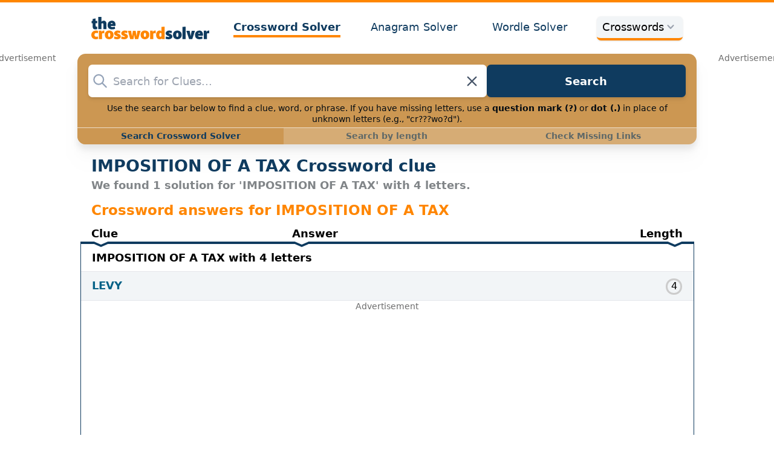

--- FILE ---
content_type: text/html; charset=UTF-8
request_url: https://www.the-crossword-solver.com/word/imposition+of+a+tax
body_size: 23810
content:
<!DOCTYPE html>
<html lang="en">
<head>
    <meta charset="utf-8">
    <meta name="viewport" content="width=device-width, initial-scale=1">
    <meta name="csrf-token" content="mLCGstsWoR3UVAAqYes4SK5RwEAwQSuvGbeXGaDY">

    <title>IMPOSITION OF A TAX Crossword Puzzle Clue</title>
    <meta name="description" content="All solutions for &quot;Imposition of a tax&quot; 16 letters crossword clue - We have 1 answer with 4 letters. Solve your &quot;Imposition of a tax&quot; crossword puzzle fast &amp; easy with the-crossword-solver.com">
    <meta name="og:type" content="website">
            <meta property="og:title" content="IMPOSITION OF A TAX Crossword Puzzle Clue"/>
        <meta name="twitter:title" content="IMPOSITION OF A TAX Crossword Puzzle Clue">
                <meta name="robots" content="index,follow">
                <meta property="og:description" content="All solutions for &quot;Imposition of a tax&quot; 16 letters crossword clue - We have 1 answer with 4 letters. Solve your &quot;Imposition of a tax&quot; crossword puzzle fast &amp; easy with the-crossword-solver.com"/>
        <meta name="twitter:description" content="All solutions for &quot;Imposition of a tax&quot; 16 letters crossword clue - We have 1 answer with 4 letters. Solve your &quot;Imposition of a tax&quot; crossword puzzle fast &amp; easy with the-crossword-solver.com">
                        <link rel=canonical href="https://www.the-crossword-solver.com/word/imposition+of+a+tax"/>
        <link rel="shortcut icon" href="https://www.the-crossword-solver.com/favicon.ico"/>
            <link rel="preconnect" href="https://spcmp.the-crossword-solver.com" />
        <link rel="preconnect" href="https://dn0qt3r0xannq.cloudfront.net" />
        <link rel="preconnect" href="http://pagead2.googlesyndication.com" />
        <link rel="preconnect" href="https://www.googletagmanager.com" />
        <link rel="preload" as="script" href="https://www.googletagservices.com/tag/js/gpt.js" />
        <!-- Styles -->
    <link rel="stylesheet" href="/css/app.css?id=47bfbf67a37f5462e31829e01f50f425">

    <!-- Scripts -->
    <script src="/js/app.js?id=43dd2354aaed8be995729d721d25f1eb" defer></script>
    <!-- Google site search -->
<script type="application/ld+json">
{
   "@context": "http://schema.org",
   "@type": "WebSite",
   "url": "http://www.the-crossword-solver.com/",
   "potentialAction": {
     "@type": "SearchAction",
     "target": "http://www.the-crossword-solver.com/search/?q={search_term_string}",
     "query-input": "required name=search_term_string"
   }
}

</script>
            <script type="application/ld+json">
            {"@context":"http://schema.org/","@type":"FAQPage","mainEntity":[{"@type":"Question","name":"What is the best solution to the riddle IMPOSITION OF A TAX?","acceptedAnswer":{"@type":"Answer","text":"Solution LEVY is 4 letters long. So far we haven\u00b4t got a solution of the same word length."}},{"@type":"Question","name":"How many solutions are there for the crossword clue \"IMPOSITION OF A TAX\"?","acceptedAnswer":{"@type":"Answer","text":"There is 1 solutions. The longest is LEVY with 4 letters, and the shortest is LEVY with 4 letters."}},{"@type":"Question","name":"Is crossword puzzle clue \"IMPOSITION OF A TAX\" trending today?","acceptedAnswer":{"@type":"Answer","text":"No - clue \"IMPOSITION OF A TAX\" is not trending right now. Today\u00b4s hot clues are: Twisted , Company , Column , Character and build up ."}},{"@type":"Question","name":"How can I find the solution for \"IMPOSITION OF A TAX\"?","acceptedAnswer":{"@type":"Answer","text":"Use our smart search feature to filter by word length. Our system organizes results by frequency and relevance. Search through millions of answers to thousands of crossword clues\u2014for free!"}},{"@type":"Question","name":"How long are the solutions for \"IMPOSITION OF A TAX\"?","acceptedAnswer":{"@type":"Answer","text":"The solution is 4 letters long."}}]}
        </script>
        <script>
        window.dataLayer = window.dataLayer || [];
        function gtag(){dataLayer.push(arguments);}

        gtag('consent', 'default', {
            'ad_storage': 'denied',
            'analytics_storage': 'denied'
        });
    </script>
    <script>function _typeof(t){return(_typeof="function"==typeof Symbol&&"symbol"==typeof Symbol.iterator?function(t){return typeof t}:function(t){return t&&"function"==typeof Symbol&&t.constructor===Symbol&&t!==Symbol.prototype?"symbol":typeof t})(t)}!function(){for(var t,e,o=[],n=window,r=n;r;){try{if(r.frames.__tcfapiLocator){t=r;break}}catch(t){}if(r===n.top)break;r=n.parent}t||(function t(){var e=n.document,o=!!n.frames.__tcfapiLocator;if(!o)if(e.body){var r=e.createElement("iframe");r.style.cssText="display:none",r.name="__tcfapiLocator",e.body.appendChild(r)}else setTimeout(t,5);return!o}(),n.__tcfapi=function(){for(var t=arguments.length,n=new Array(t),r=0;r<t;r++)n[r]=arguments[r];if(!n.length)return o;"setGdprApplies"===n[0]?n.length>3&&2===parseInt(n[1],10)&&"boolean"==typeof n[3]&&(e=n[3],"function"==typeof n[2]&&n[2]("set",!0)):"ping"===n[0]?"function"==typeof n[2]&&n[2]({gdprApplies:e,cmpLoaded:!1,cmpStatus:"stub"}):o.push(n)},n.addEventListener("message",(function(t){var e="string"==typeof t.data,o={};if(e)try{o=JSON.parse(t.data)}catch(t){}else o=t.data;var n="object"===_typeof(o)?o.__tcfapiCall:null;n&&window.__tcfapi(n.command,n.version,(function(o,r){var a={__tcfapiReturn:{returnValue:o,success:r,callId:n.callId}};t&&t.source&&t.source.postMessage&&t.source.postMessage(e?JSON.stringify(a):a,"*")}),n.parameter)}),!1))}();</script>
    <script>
        window._sp_queue = [];
        window._sp_ = {
            config: {
                accountId: 1850,
                baseEndpoint: 'https://spcmp.the-crossword-solver.com',
                targetingParams: {
                    stripe:
                        document.cookie
                            .split("; ")
                            .find(row => row.startsWith("subscription="))
                            ?.split("=")[1] === "true"
                },
                gdpr: { },
                events: {
                    onMessageChoiceSelect: function() {
                        console.log('[event] onMessageChoiceSelect', arguments);
                    },
                    onMessageReady: function() {
                        console.log('[event] onMessageReady', arguments);
                    },
                    onMessageChoiceError: function() {
                        console.log('[event] onMessageChoiceError', arguments);
                    },
                    onPrivacyManagerAction: function() {
                        console.log('[event] onPrivacyManagerAction', arguments);
                    },
                    onPMCancel: function() {
                        console.log('[event] onPMCancel', arguments);
                    },
                    onMessageReceiveData: function() {
                        console.log('[event] onMessageReceiveData', arguments);
                    },
                    onSPPMObjectReady: function() {
                        console.log('[event] onSPPMObjectReady', arguments);
                    },
                    onConsentReady: function (message_type, consentUUID, euconsent, consentStatus) {
                        console.log('[event] onConsentReady', arguments);

                        if (!consentStatus.applies) {
                            gtag("consent", "update", {
                                analytics_storage: "granted"
                            });
                            window.dataLayer = window.dataLayer || [];
                            window.dataLayer.push({event: 'consent_update'});
                        }
                                                    var ppidCookieVal = '';
                            var ppidCookie = document.cookie.split('; ').find(function (row) {
                                return row.startsWith('al1337ppid=');
                            });
                            if (ppidCookie) {
                                ppidCookieVal = ppidCookie.split('=')[1];
                            }

                            if (document.cookie.split('; ').find(function (row) {return row.startsWith('subscription=');})?.split('=')[1] !== "true"
                                && (!consentStatus.applies || consentStatus.consentedToAll)) {
                                if (typeof crypto !== "undefined" && typeof crypto.subtle !== "undefined") {
                                    async function digestMessage(message) {
                                        var hashBuffer = await crypto.subtle.digest("SHA-256", new TextEncoder().encode(message));
                                        return Array.from(new Uint8Array(hashBuffer)).map((b) => b.toString(16).padStart(2, "0")).join("");
                                    }
                                    if (ppidCookie) {
                                        if (ppidCookieVal === "default") {
                                            digestMessage((new Date()).toISOString() + Math.random()).then((digestHex) => {
                                                document.cookie = "al1337ppid=" + digestHex + "; expires=Friday, 31 Dec 2100 12:00:00 UTC; path=/; domain=the-crossword-solver.com";
                                                                                                    window.tude = window.tude || { cmd: [] };
                                                    window.tude.cmd.push(function() {
                                                        window.tude.setIdProfile({
                                                            ppid: digestHex,
                                                        })
                                                    });
                                                                                            });
                                        } else {
                                                                                            window.tude = window.tude || { cmd: [] };
                                                window.tude.cmd.push(function() {
                                                    window.tude.setIdProfile({
                                                        ppid: ppidCookieVal,
                                                    })
                                                });
                                                                                    }
                                    } else {
                                        document.cookie = "al1337ppid=default; expires=Friday, 31 Dec 2100 12:00:00 UTC; path=/; domain=the-crossword-solver.com";
                                    }
                                } else {
                                    console.error("al1337", "Could not create PPID: crypto not supported.");
                                }
                            } else {
                                if (ppidCookie && ppidCookieVal !== '') {
                                    if (ppidCookieVal !== 'default') {
                                        var xhr = new XMLHttpRequest();
                                        xhr.onreadystatechange = function () {
                                            if (this.readyState !== 4) return;
                                            if (this.status === 200) {
                                                document.cookie = "al1337ppid=; expires=Thu, 01 Jan 1970 00:00:01 UTC; path=/; domain=the-crossword-solver.com";
                                            } else {
                                                console.error("al1337", 'Error during delete-ppid request, status:'+this.status);                                    }
                                        };
                                        xhr.open('POST', '/delete-ppid', true);
                                        xhr.setRequestHeader('Content-type', 'application/x-www-form-urlencoded');
                                        xhr.send('ppid=' + encodeURIComponent(ppidCookieVal));
                                    }
                                }
                            }
                                            },
                    onError: function() {
                        console.log('[event] onError', arguments);
                    },
                }
            }
        }
    </script>
    <script src='https://spcmp.the-crossword-solver.com/unified/wrapperMessagingWithoutDetection.js' async></script>

            <script>
            function ybGPTHook(_,d,a,s,g,e,h){try{if(window.__iwcshook__&&window.__iwcshook__(),d&&0!==d.length&&(a&&s&&g&&e&&h&&(_.googletag=_.googletag||{},_.googletag.cmd=_.googletag.cmd||[],_.googletag.cmd.push)&&!_.googletag.__yb_init)){_.googletag.__yb_init=1;var u,t=function(){u=Date.now()},c=window.document.hasFocus();c&&t();try{window.addEventListener("focus",function(){try{c=!0,t()}catch(e){}}),window.addEventListener("focusin",function(){try{c=!0,t()}catch(e){}}),window.addEventListener("blur",function(){try{c=window.document.hasFocus()}catch(e){}}),window.addEventListener("focusout",function(){try{c=window.document.hasFocus()}catch(e){}});for(var n="mousedown scroll touchstart touchend".split(" "),r=0;r<n.length;r++)window.addEventListener(n[r],t)}catch(e){}var o,f=function(e){return parseInt(100*e+1e-4)},L=function(){for(var e=["0.01~0.01~12jb6dc#ks15vk#1kal6v4#bwe5mo#1bey6m8#tno64g#1t68740#7gkni8#16z4ohs#p7uo00#1oqeozk#gc7nr4#1furoqo#y3ho8w#1xm1p8g#suebk#10befb4#ik4etc#1i2ofsw#9ohekg#1971fk0#rfrf28#1qybg1s#58nwg0#14r7xfk#mzxwxs#1mihxxc#e4awow,1dmuxog","0.01~0.3~vvkx6o#1ve4y68#44piww#13n9jwg#lvzjeo#1lejke8#d0cj5s#1ciwk5c#urmjnk#1ua6kn4#8kj11c#183320w#qbt1j4#1pud2io#hg61a8#1gyq29s#z7g1s0#1yq02rk#1wsruo#11fcsu8#jo2scg#1j6mtc0#asfs3k#1aazt34#sjpslc#1s29tkw#6cm9z4,15v6ayo#o3wagw","0.01~0.59~1nmgbgg#f89a80#1eqtb7k#wzjaps#1wi3bpc#2grym8#11zbzls#k81z40#1jqm03k#bceyv4#1auyzuo#t3ozcw#1sm90cg#6wlgqo#16f5hq8#onvh8g#1o6fi80#fs8gzk#1fashz4#xjihhc#1x22igw#8v7k0#zrf8jk#i0581s#1hip91c#94i7sw#18n28sg#qvs8ao#1qec9a8#4oopog#1478qo0#mfyq68#1lyir5s#dkbpxc#1d2vqww#vblqf4#1uu5reo#3kqc5c#133ad4w#lc0cn4#1kukdmo#cgdce8#1byxdds#u7ncw0#1tq7dvk#80ju9s#17j3v9c#prturk#1padvr4#gw6uio#1geqvi8#yngv0g#1y60w00#1ctl34,10vdm2o#j43lkw#1imnmkg#a8glc0","0.01~1.17~19r0mbk#rzqlts#1riamtc#5sn37k#15b7474#njx3pc#1n2h4ow#eoa3gg#1e6u4g0#wfk3y8#1vy44xs#3aqqrk#12tarr4#l20r9c#1kkks8w#c6dr0g#1boxs00#txnri8#1tg7shs#7qk8w0#17949vk#phu9ds#1p0eadc#gm794w#1g4ra4g#ydh9mo#1xw1am8#12tzpc#10le0ow#iu4074#1ico16o#9ygzy8#19h10xs#rpr0g0#1r8b1fk#5inhts#1517itc#n9xibk#1mshjb4#eeai2o#1dwuj28#w5kikg#1vo4jk0#4ep4ao#13x95a8#m5z4sg#1loj5s0#dac4jk#1csw5j4#v1m51c#1uk660w#8uimf4#18d2neo#qlsmww#1q4cnwg#hq5mo0#1h8pnnk#zhfn5s#1yzzo5c#26sd8g#11pce80#jy2dq8#1jgmeps#b2fdhc#1akzegw#stpdz4#1sc9eyo#6mlvcw#1655wcg#odvvuo#1nwfwu8#fi8vls#1f0swlc#x9iw3k#1ws2x34#2qrk00#129bkzk#ki1khs#1k0llhc#bmek8w#1b4yl8g#tdokqo#1sw8lq8#76l24g,16p5340","0.02~2.02~oxv2m8,1ogf3ls#g282dc,1fks3cw#xti2v4,1xc23uo#101etxc,iusxs#ia4tfk","0.01~2.11~1hsouf4#9eht6o#18x1u68#r5rtog#1qobuo0#4yob28#14h8c1s#mpybk0#1m8icjk#dubbb4#1dcvcao#vllbsw#1v45csg#3upxj4#llzy0w,13d9yio","0.02~2.27~1l4jz0g,cqcxs0#1c8wyrk,uhmy9s#8ajfnk,1u06z9c#17t3gn4","0.01~2.34~q1tg5c#1pkdh4w#h66fwg#1goqgw0#yxgge8#1yg0hds#1mt6gw#115d7gg#je36yo#1iwn7y8#aig6ps#1a107pc#s9q77k#1rsa874#62molc#15l6pkw#ntwp34,1ncgq2o","0.02~2.52~ey9ou8,1egtpts#wpjpc0,1w83qbk#2vrcow","0.01~2.57~12ebdog#kn1d6o#1k5le68#brecxs#1b9ydxc#tiodfk#1t18ef4#7bkutc#16u4vsw#p2uvb4#1olewao#g77v28#1fprw1s#xyhvk0#1xh1wjk#nulmo#106emm8#if4m4g#1hxon40#9jhlvk#1921mv4#rarmdc#1qtbncw#53o3r4#14m84qo#muy48w#1mdi58g#dzb400#1dhv4zk#vql4hs#1v955hc#3zpq80#13i9r7k#lqzqps#1l9jrpc#cvcqgw#1cdwrgg#ummqyo#1u56ry8#8fj8cg#17y39c0#q6t8u8#1ppd9ts#hb68lc","0.05~3.05~11ad05c#sepzwg#1nhgirk#2bs5xc#1apz75s#oivojk#1wx2ps0#8zif40#1428xz4#v6lxq8#1kpkkxs#7vk1kw#1g9r2tc#iz3sw0#1rdau4g#ejaark#12oaz28#tsnytc#1ovehog#xu70g#19c188w","0.06~4.09~n4xpmo#1vj4qv4","0.05~4.2~d5cbuo#1882ups#zcfugw","0.06~4.34~1jbmm0w#6hm2o0","0.05~4.45~1evt3wg#kd1rsw#1sr8t1c","0.06~4.59~fx89og#zwf18g","0.05~4.7~r0s0zk#1m3ijuo#3pq4u8","0.06~4.84~1c3x62o#pwtngg","0.05~4.95~1yb0oow#adge0w#15g6ww0","0.06~5.09~wkjwn4#1k83aio","0.05~5.2~7e2r5s#1fs9se8#ihmigw#1qvtjpc#e1t0cg#13krnk0#up4nb4#1prv668#1uavi8#1a8hwqo#o1ee4g#1wflfcw#b9x2io#16cnlds#xh0l4w#1hg7cow#4m6tc0#1d0dukg#l9igao#1tnphj4#gtoy68#10svpq8#rx8phc#1mzz8cg#388uf4#1bmfvnk#pfcd1c#1xtje9s#9vz3ls#14ypmgw#w32m80#1lm19fk#8s0q2o#1h67rb4#jvkhds#1s9rim8#ffqz9c#126ton4#tb6oe8#1odx79c#gcwlc#18ujxts#mngf7k#1v1ngg0#cnv1fk#17qlkao#yuyk1s#1iu5bls#604s8w#1eebthc#kkjgu8#1syqi2o#g4pyps#103wq9s#r89q0w#1mb08w0#3x7tvk","0.5~8.5~hsnj0g#byw1z4#sm7oxs#831qm8#myoyrk#fqzitc#web5s0#25jf28#lkqzuo#9i8npc#sxg8hs#5meccg#qfjw1s#do2kg0#xzqtq8#2d143k#j0cr28#d6la0w#r20z5s#77u0ao#nv5n9c#gng7b4#vwtvcw#a45q8","1.0~21.0~at296o#5j9yww#eyw5xc#3gd0jk#bi18n4#8inls0#gkbtvk#1kxr7k#8xmzuo#6fqneo#e3ofls#3a49og#cpqgow#6qz6yo#hkjcw0"],t={},n=0;n<e.length;n++)try{for(var r=e[n].split("~"),o=f(parseFloat(r[0])),i=f(parseFloat(r[1])),a=r[2].split("#"),s=0,g=0;g<a.length;g++)try{for(var u=parseInt(s*o+i),c=[],_=a[g],l=(-1!==_.indexOf(",")?c=_.split(","):c.push(_),u/100),d=0;d<c.length;d++)t[c[d]]=l;s++}catch(e){}}catch(e){}return t}(),l=function(e,t){try{for(var n=0;n<e.length;n++)if("string"==typeof e[n])for(var r=e[n].split(","),o=0;o<t.length;o++)for(var i=0;i<r.length;i++)if(r[i]===t[o])return!0}catch(e){}return!1},v=function(e){for(var t=[],n=0;n<e.length;n++)t.push(e[n].toLowerCase());return t},p=function(e){var t="u";try{var n,r,o=e.getTargeting(a),i=v(o);l(i,s)?t="b":l(i,g)?t="o":(n=googletag.pubads().getTargeting(a),r=v(n),l(r,s)?t="b":l(r,g)&&(t="o"))}catch(e){}return t},I="",i=Math.random(),I=i<.5?"0":i<.75?"1":"2",F=function(e){var t=[{inclusive_min:0,exclusive_max:10,delta:.01},{inclusive_min:10,exclusive_max:20,delta:.05},{inclusive_min:20,exclusive_max:100,delta:.5},{inclusive_min:100,exclusive_max:101,delta:1}];if(e<0)return e;for(var n=f(e),r=0;r<t.length;r++){var o=t[r],i=f(o.inclusive_min),a=f(o.exclusive_max),o=f(o.delta);if(i<=n&&n<a)return parseInt((n-i)/o)*o+i}return f(t[t.length-1].inclusive_min)},npph=function(e){return parseFloat(e)},R=function(e,t,n){var r=[-1],o=["nobidder"],i=[-1];if(0<t.length&&(r[0]=F(t[0].price[0]).toString(),o[0]=t[0].bidder,i[0]=t[0].size,r.push(-3)),"o"===n){for(var a=r.length,s=0;s<a;s++)r.push("o_"+r[s]),r.push("o_"+r[s]+"_"+I);o.push("o_"+o[0]),i.push("o_"+i[0])}e.__setTargeting("in2w_upa_price",r),e.__setTargeting("in2w_upa_bidder",o),e.__setTargeting("in2w_upa_size",i)},w=function(e){var t,n=-1;try{void 0!==e&&2===(t=e.split("x")).length&&(n=parseInt(t[0]*t[1]))}catch(e){}return n},k=function(e){try{if(e.getTargeting&&e.__setTargeting){var t=[],n=p(e);if("o"===n||"b"===n){for(var r,o=e.getTargeting("amznbid")[0],i=L[o],a=(void 0!==i&&(r=e.getTargeting("amznsz")[0],t.push({bidder:"amznbid",price:[i],size:void 0!==r?"a"+r:-1,area:w(r)})),[["hb_pb","hb_bidder","hb_size",npph,1,"hb_pb_unknown"]]),s=0;s<a.length;++s){var g,u,c=a[s][0],_=a[s][1],l=a[s][2],d=e.getTargeting(c)[0];void 0!==d&&(g=e.getTargeting(_)[0]||a[s][5],u=e.getTargeting(l)[0],t.push({bidder:g,price:[a[s][3](d)*a[s][4]],size:void 0!==u?"p"+u:-1,area:w(u)}))}t.sort(function(e,t){var n,r=t.price[0]-e.price[0];return 0==r?0==(n=t.area-e.area)?t.bidder.localeCompare(e):n:r})}R(e,t,n)}}catch(e){}},y=1,H=e,m=["0","1","2","3","4","5","6","7","8","9","a","b","c","d","e","f","g","h","i","j","k","l","m","n","o","p","q","r","s","t","u","v","w","x","y","z"],b={"1_0010":"01","1_0011":"02","1_0020":"03","1_0021":"04","1_0110":"05","1_0111":"06","1_0120":"07","1_0121":"08","1_0310":"09","1_0311":"0a","1_0320":"0b","1_0321":"0c","1_0610":"0d","1_0611":"0e","1_0620":"0f","1_0621":"0g","1_0810":"0h","1_0811":"0i","1_0820":"0j","1_0821":"0k","2_0000":"19","2_0001":"1a","2_0002":"1b","2_000z":"1c","2_0030":"1d","2_0031":"1e","2_0032":"1f","2_003z":"1g","2_0100":"1h","2_0101":"1i","2_0102":"1j","2_010z":"1k","2_0130":"1l","2_0131":"1m","2_0132":"1n","2_013z":"1o","2_0300":"1p","2_0301":"1q","2_0302":"1r","2_030z":"1s","2_0330":"1t","2_0331":"1u","2_0332":"1v","2_033z":"1w","2_0600":"1x","2_0601":"1y","2_0602":"1z","2_060z":"20","2_0630":"21","2_0631":"22","2_0632":"23","2_063z":"24","2_0800":"25","2_0801":"26","2_0802":"27","2_080z":"28","2_0830":"29","2_0831":"2a","2_0832":"2b","2_083z":"2c","1_0z10":"3l","1_0z11":"3m","1_0z20":"3n","1_0z21":"3o","2_0z00":"3x","2_0z01":"3y","2_0z02":"3z","2_0z0z":"40","2_0z30":"41","2_0z31":"42","2_0z32":"43","2_0z3z":"44"},U={gpt:0,amp:1,video:2,mobile:3,gpt_lite:4,adx_tag:5},z={out_of_page:0,anchor:1,app_open:2,banner:3,instream_audio:4,instream_video:5,interstitial:6,native_advance:7,rewarded:8,others:35},x={desktop:0,smartphone:1,tablet:2,connecttv:3,others:35},q={ios:0,android:1,macos:2,windows:3,others:35},j={chrome:0,safari:1,edge:2,others:35},T={},P={childDirectedTreatment:1,underAgeOfConsent:8,nonPersonalizedAds:64,limitedAds:256,restrictDataProcessing:1024},V=2751,S={},B=function(){var e=W(),t=Z();return{os:N(e),dc:J(e),browser:Y(e,t)}},G=function(){var e=window.navigator;return(e=e&&e.language)||""},W=function(){var e=window.navigator;return(e=e&&e.userAgent)||""},Z=function(){var e=window.navigator;return(e=e&&e.userAgentData)||null},N=function(e){return O(e,"Win")?"windows":O(e,"like Mac")?"ios":O(e,"Mac")?"macos":O(e,"Android")?"android":"others"},J=function(e){return Q(e)?"tablet":K(e)?"smartphone":X(e)?"connecttv":"desktop"},K=function(e){return O(e,"iPod")||O(e,"iPhone")||O(e,"Android")||O(e,"IEMobile")},Q=function(e){return O(e,"iPad")||O(e,"Tablet")||O(e,"Android")&&!O(e,"Mobile")||O(e,"Silk")},X=function(e){return O(e,"Roku")||O(e,"SMART-TV")||O(e,"SmartTV")||O(e,"NetCast")||O(e,"crkey")},Y=function(e,t){t=$(t);return t||(O(e,"OPR/")||O(e,"Opera")?"others":O(e,"Edg")?"edge":O(e,"Firefox")?"others":O(e,"Chrome")?"chrome":O(e,"Safari")||O(e,"iPad")||O(e,"iPhone")||O(e,"iphone")?"safari":"others")},$=function(e){if(e&&e.brands){if(E(e.brands,"Opera"))return"opera";if(E(e.brands,"Microsoft Edge"))return"edge";if(E(e.brands,"Chrome"))return"chrome"}return null},O=function(e,t){return-1!==e.indexOf(t)},E=function(e,t){return e.some(function(e){return e.brand===t})},ee=function(e,t){if(e)return["0"];for(var n=Math.floor(1e3*Math.random()+1),r=[],o=0,i=0;i<t.length;++i){for(var a=1,s=t[i],g=0,u=0;u<s.length;u++)if(n<=(g+=s[u])){a=u+1;break}1<a&&0<o&&(a=a+o-1),o+=t[i].length;var c=m[a];for(u=0;u<r.length;++u)if(r[u]===c){u=-1;break}-1!==u&&r.push(c)}for(u=0;u<r.length;++u)"1"===r[u]&&(r[u]=Math.random()<=.3?"x":r[u]);return r},te=function(e){var e=(new Date).getTime()+36e5*e,t=parseInt(e/36e5,10)%24;return[[1,0],[3,24],[6,32]].map(function(e){return m[Math.floor(t/e[0])+e[1]]})},ne=function(){var e,t,n;return o||(n=B(),e=void 0!==j[n.browser]?j[n.browser]:j.others,t=void 0!==q[n.os]?q[n.os]:q.others,n=void 0!==x[n.dc]?x[n.dc]:x.others,o={dc:m[n],os:m[t],browser:m[e]}),o},re=function(e,t){if(void 0===(e=U[e]))throw new Error;t=void 0!==z[t="top_anchor"!==t&&"bottom_anchor"!==t?t:"anchor"]?z[t]:z.others;return{rt:m[e],ivf:m[t]}},oe=function(e){var t;return T[e]||(t=G(),T[e]=ge(t,e)),T[e]},ie=function(e,t,n,r,o,i,a){for(var s=[],g=("0"===n||"3"===n?(o=b["2_"+e+t+n+o])&&s.push(o):(o=b["1_"+e+t+n+r])&&s.push(o),[]),u=[],c=0;c<s.length;c++){var _=s[c];g.push("-"+_);for(c=0;c<i.length;++c){var l=_+i[c];g.push(l);for(var d=0;d<a.length;d++){var h=a[d];u.push(l+h)}}}return{short:g,full:u}},A=function(e){try{if(!e.length)return"0";for(var t=305419896,n=0;n<e.length;++n)t^=(t<<5)+(t>>2)+e.charCodeAt(n)&4294967295;return(t<0?4294967296+t:t)+""}catch(e){return"-1"}},ae=function(e){for(var t,n,r=e,o=(("fluid"===e||"number"==typeof r[0]&&"number"==typeof r[1])&&(r=[e]),[]),i=1e5,a=1,s=1e5,g=1,u=0;u<r.length;u++)"fluid"===r[u]?o.push(r[u]):((t=r[u][0])<i&&(i=t),a<t&&(a=t),(n=r[u][1])<s&&(s=n),g<n&&(g=n),o.push(t+"x"+n));o.sort(function(e,t){return e<t?-1:1});e=o.length;return o.push(i),o.push(a),o.push(s),o.push(g),o.push(e),A(o.join(","))},M=function(e,t){try{var n=t?(e+"").toLowerCase():e+"";return n.length+"_"+A(n)}catch(e){return"-1"}},se=function(e){var t;try{t=""===e||null==e?"-2":M(e,!0)}catch(e){t="-1"}return t},ge=function(e,t){var n,r,o,i,a,s=[];try{""===e||null==e?s=["-2"]:(r=(n=e.split("-"))[0],o=M(r,!0),s.push(o),1<n.length&&(i=n[0]+"-"+n[1],a=M(i,!0),s.push(a)))}catch(e){s=["-1"]}if(!t)for(var g=s.length,u=0;u<g;++u)s.push("o_"+s[u]);return s},ue=function(e,t){var n=["u"];try{if(""===e||null==e)throw n=["u1"],new Error("u1");var r=window.document.getElementById(e);if(null==r)throw n=["u2"],new Error("u2");var o=window.innerHeight;if(void 0===o||o<=0)throw n=["u3"],new Error("u3");var i,a,s=r.getBoundingClientRect(),g=void 0!==s.y?s.y:s.top;if(void 0===g)throw n=["u4"],new Error("u4");n=g<0?["a","a"+(i=(i=parseInt(g/o,10)-1)<-2?-2:i)]:g<o?["i","i"+(parseInt(g/(o/3),10)+1)]:["b","b"+(a=9<(a=parseInt((g-o)/o,10)+1)?9:a),"bg"+Math.ceil(a/3)]}catch(e){}if(!t)for(var u=n.length,c=0;c<u;++c)n.push("o_"+n[c]);return n},C=function(e){var t=[];try{var n,r=0;for(n in P)0!=(P[n]&V)&&t.push(P[n].toString(36)),r+=P[n];t.push(r.toString(36))}catch(e){t=["-1"]}if(!e)for(var o=t.length,i=0;i<o;++i)t.push("o_"+t[i]);return t},ce=function(e){try{return S[e]||(S[e]=C(e)),S[e]}catch(e){return["-1"]}},_e=function(e,t){for(var n="",r=0;r<t;r++)n+=e;return n},le=function(e,t){e+="",t-=e.length;return t<=0?e:_e("0",t)+e},de=function(e){try{var t=1+parseInt(20*Math.random(),10),n=[le(t,2)];if(!e)for(var r=n.length,o=0;o<r;++o)n.push("o_"+n[o]);return n}catch(e){return["-1"]}},he=function(e,t){var n=[];try{var r=(new Date).getTime()+36e5*e,o=parseInt(r/36e5,10)%24,i=Math.floor(o);n.push(le(i,2))}catch(e){n=["-1"]}if(!t)for(var a=n.length,s=0;s<a;++s)n.push("o_"+n[s]);return n},fe=function(e){var t=[];try{var n,r=c?"1":"0",o=(n=null==u?"0":(Date.now()-u)/1e3<=3?"1":"2","visible"===window.document.visibilityState?"1":"0");t.push(r+n+o)}catch(e){t=["-1"]}if(!e)for(var i=t.length,a=0;a<i;++a)t.push("o_"+t[a]);return t},ve=function(){return"w45"},pe=function(){return"87nr"},we=function(e,t,n,r,o,i,a,s,g){try{if("u"===n)return[{key:"in2w_key16",values:[]},{key:"in2w_key20",values:[]},{key:"in2w_key21",values:null},{key:"in2w_key23",values:null},{key:"in2w_key26",values:[]},{key:"in2w_key27",values:[]},{key:"in2w_key28",values:[]},{key:"in2w_key30",values:[]},{key:"in2w_key31",values:[]},{key:"in2w_key33",values:[]},{key:"in2w_key34",values:null},{key:"in2w_key35",values:null},{key:"in2w_upa_bidder",values:[]},{key:"in2w_upa_price",values:[]},{key:"in2w_upa_size",values:[]}];var u=re(r,o),c=ne(),_=u.rt,l=u.ivf,d=c.dc,h=c.os,f=c.browser,v="b"===n,p=ee(v,t),w=te(e),k=ie(_,l,d,h,f,p,w),y=(v&&(k.short=[]),[]);i&&i.length&&y.push(ae(i));try{var m="-1",b="-1";if(void 0!==g&&0<g.length)for(var z=0;z<g.length;z++)if("o"!==g[z][0]){b="-1"===(m=g[z])?"-1":"-3";break}for(var x=k.full.length,z=0;z<x;z++){var q=k.full[z];"_"!==q[0]&&k.full.push(q+"_"+m)}for(var j=k.short.length,z=0;z<j;z++){var T=k.short[z];"_"!==T[0]&&k.short.push(T+"_"+b)}}catch(e){}for(var P=[{key:"in2w_key16",values:k.short},{key:"in2w_key20",values:k.full},{key:"in2w_key21",values:y}],S=["in2w_key23","in2w_key26","in2w_key27","in2w_key28","in2w_key30","in2w_key31","in2w_key33","in2w_key34","in2w_key35"],z=0;z<S.length;z++)try{switch(S[z]){case"in2w_key23":P.push({key:S[z],values:se(a)});break;case"in2w_key26":P.push({key:S[z],values:oe(v)});break;case"in2w_key27":P.push({key:S[z],values:ue(s,v)});break;case"in2w_key28":P.push({key:S[z],values:ce(v)});break;case"in2w_key30":P.push({key:S[z],values:de(v)});break;case"in2w_key31":P.push({key:S[z],values:he(e,v)});break;case"in2w_key33":P.push({key:S[z],values:fe(v)});break;case"in2w_key34":P.push({key:S[z],values:ve()});break;case"in2w_key35":P.push({key:S[z],values:pe()})}}catch(e){}return P}catch(e){return[{key:"in2w_key20",values:["4p10","4p1o","4p1w"]}]}},D=function(e){try{if(e.__should_skip_labeling)e.__should_skip_labeling=!1;else{var t,n=p(e),r="banner";if(e.__is_oop)r=googletag.enums.OutOfPageFormat[e.__oop_format]?googletag.enums.OutOfPageFormat[e.__oop_format].toLowerCase():"out_of_page";else try{if(e.__sz_mapping)for(var o=Math.round(window.innerWidth),i=Math.round(window.innerHeight),a=0;a<e.__sz_mapping.length;a++){var s=e.__sz_mapping[a][0];if(s[0]<=o&&s[1]<=i){t=e.__sz_mapping[a][1];break}}else e.__def_sizes&&(t=e.__def_sizes)}catch(e){}for(var g=we(y,H,n,"gpt",r,t,e.getAdUnitPath(),e.getSlotElementId(),e.getTargeting("in2w_upa_price")),a=0;a<g.length;a++)e.__setTargeting(g[a].key,g[a].values)}}catch(e){}},ke=function(){try{var e=new Date,t=new Date(e.toLocaleString("en-US",{timeZone:"UTC"})),n=new Date(e.toLocaleString("en-US",{timeZone:h}));y=(n.getTime()-t.getTime())/36e5}catch(e){y=1}var o=["slotRequested","slotResponseReceived","slotRenderEnded","slotOnload","impressionViewable","slotVisibilityChanged"],i=o.slice(1),l=_.googletag.pubads(),r=(l.__product_version=3,l.__pkgv="45",l.__build_id="87nr",l.__hook_version=8,_.googletag.__display=_.googletag.display,_.googletag.display=function(e){for(var t=[],n=0;n<arguments.length;n++)t.push(arguments[n]);try{for(var r=this.pubads().getSlots(),n=0;n<r.length;n++){var o=r[n];k(o)}}catch(e){}return _.googletag.__display.apply(l,t)}.bind(_.googletag),l.__refresh=l.refresh,l.refresh=function(e){for(var t=[],n=0;n<arguments.length;n++)t.push(arguments[n]);try{e=e||this.getSlots();for(n=0;n<e.length;n++){var r,o=e[n],i=(k(o),r=g=s=a=_=c=u=void 0,o);try{var a,s,g,u=[],c=null,_=p(i);"o"!==_&&"b"!==_||(0<(a=i.__refreshCount||0)&&(c="1"),s=_+((r=a)<11?r:r<26?"10-":r<51?"25-":r<101?"50-":"100-"),u.push(s),g=function(e){try{var t="-1";if(void 0!==e&&0<e.length)for(var n=0;n<e.length;n++)if("o"!==e[n][0]){t="-1"===e[n]?"-1":"-3";break}return t}catch(e){}return"-1"}(i.getTargeting("in2w_upa_price")),u.push(s+"_"+g)),i.setTargeting("in2w_key15",u),i.__setTargeting("in2w_key22",c)}catch(e){}}}catch(e){}l.__refresh.apply(l,t)}.bind(l),l.__setPrivacySettings=l.setPrivacySettings,l.setPrivacySettings=function(e){for(var t=[],n=0;n<arguments.length;n++)t.push(arguments[n]);try{void 0!==e.childDirectedTreatment&&(null===e.childDirectedTreatment?P.childDirectedTreatment=1:e.childDirectedTreatment?P.childDirectedTreatment=4:P.childDirectedTreatment=2),void 0!==e.underAgeOfConsent&&(null===e.underAgeOfConsent?P.underAgeOfConsent=8:e.underAgeOfConsent?P.underAgeOfConsent=32:P.underAgeOfConsent=16),void 0!==e.nonPersonalizedAds&&(e.nonPersonalizedAds?P.nonPersonalizedAds=128:P.nonPersonalizedAds=64),void 0!==e.limitedAds&&(e.limitedAds?P.limitedAds=512:P.limitedAds=256),void 0!==e.restrictDataProcessing&&(e.restrictDataProcessing?P.restrictDataProcessing=2048:P.restrictDataProcessing=1024);S[!0]=C(!0),S[!1]=C(!1)}catch(e){}return l.__setPrivacySettings.apply(l,t)}.bind(l),l.__setTargeting=l.setTargeting,l.__clearTargeting=l.clearTargeting,_.googletag.__defineOutOfPageSlot=_.googletag.defineOutOfPageSlot,_.googletag.__defineSlot=_.googletag.defineSlot,l.setTargeting=function(){for(var e=[],t=0;t<arguments.length;t++)e.push(arguments[t]);var n=l.__setTargeting.apply(l,e);try{for(var r=this.getSlots(),t=0;t<r.length;t++){var o=r[t];D(o)}}catch(e){}return n}.bind(l),l.clearTargeting=function(){for(var e=[],t=0;t<arguments.length;t++)e.push(arguments[t]);var n=l.__clearTargeting.apply(l,e);try{for(var r=this.getSlots(),t=0;t<r.length;t++){var o=r[t];D(o)}}catch(e){}return n}.bind(l),function(r){r.__setTargeting=r.setTargeting,r.setTargeting=function(){for(var e=[],t=0;t<arguments.length;t++)e.push(arguments[t]);var n=r.__setTargeting.apply(r,e);return D(r),n}.bind(r)}),a=function(r){r.__clearTargeting=r.clearTargeting,r.clearTargeting=function(){for(var e=[],t=0;t<arguments.length;t++)e.push(arguments[t]);var n=r.__clearTargeting.apply(r,e);return D(r),n}.bind(r)},s=function(n){n.__updateTargetingFromMap=n.updateTargetingFromMap,n.updateTargetingFromMap=function(){try{for(var e=[],t=0;t<arguments.length;t++)e.push(arguments[t]);n.__updateTargetingFromMap.apply(n,e),k(n)}catch(e){}return n}.bind(n)};_.googletag.defineOutOfPageSlot=function(){for(var e=[],t=0;t<arguments.length;t++)e.push(arguments[t]);var n=_.googletag.__defineOutOfPageSlot.apply(_.googletag,e);return n&&(n.__is_oop=!0,n.__oop_format=e[1],r(n),a(n),s(n),D(n)),n}.bind(_.googletag),_.googletag.defineSlot=function(){for(var e=[],t=0;t<arguments.length;t++)e.push(arguments[t]);var o=_.googletag.__defineSlot.apply(_.googletag,e);return o&&(o.__is_oop=!1,o.__def_sizes=arguments[1],r(o),a(o),s(o),o.__defineSizeMapping=o.defineSizeMapping,o.defineSizeMapping=function(e){for(var t=[],n=0;n<arguments.length;n++)t.push(arguments[n]);var r=o.__defineSizeMapping.apply(o,t);return e&&0<e.length&&(o.__sz_mapping=e),D(o),r}.bind(o),D(o)),o}.bind(_.googletag);try{for(var g=l.getSlots(),u=0;u<g.length;u++)try{var c=g[u];void 0!==c.__setTargeting||c.getOutOfPage()||(c.__is_oop=!1,r(c),a(c),D(c))}catch(e){}}catch(e){}l.__reportEvents=function(e,t){if(l.__eventProxy&&l.__eventProxy[e])for(var n=0;n<l.__eventProxy[e].length;n++)try{l.__eventProxy[e][n](t)}catch(e){}},l.__addEventListener=l.addEventListener,l.addEventListener=function(r,e){if(-1!==o.indexOf(r))try{return this.__eventProxy=this.__eventProxy||{},this.__eventProxy[r]?(-1===this.__eventProxy[r].indexOf(e)&&this.__eventProxy[r].push(e),l):(this.__eventProxy[r]=[e],l.__addEventListener(r,function(e){var t=e.slot;if(t.__skipEvent&&t.__skipEvent[r]&&(new Date).getTime()-t.__skipEvent[r]<3e3)delete t.__skipEvent[r];else if(-1===i.indexOf(r)||!function(e){e=e.__getResponseInformation?e.__getResponseInformation():e.getResponseInformation();return e&&e.advertiserId&&-1!==d.indexOf(e.advertiserId)}(t))for(var n=0;n<l.__eventProxy[r].length;n++)try{l.__eventProxy[r][n](e)}catch(e){}}))}catch(e){}return l.__addEventListener(r,e)}.bind(l),l.__removeEventListener=l.removeEventListener,l.removeEventListener=function(e,t){try{var n=this.__eventProxy;if(n&&n[e])return-1!==n[e].indexOf(t)&&(n[e].splice(n[e].indexOf(t),1),!0)}catch(e){}return l.__removeEventListener(e,t)}.bind(l),l.addEventListener("slotRequested",function(e){e=e.slot;delete e.__responseInfo,e.__refreshCount=e.__refreshCount||0,++e.__refreshCount})};_.googletag.cmd.unshift?(_.googletag.cmd.unshift(ke),_.googletag.cmd.unshift=function(e){_.googletag.cmd.splice(1,0,e)}):_.googletag.cmd.push(ke)}}catch(e){}}


            ybGPTHook(window,[5128122880],"intowow_optimized",["false"],["true"],[[900,10,10,10,10,10,10,10,10,10,10],[900,20,20,20,20,20]],"Europe/Berlin");


            // Sample benchmark / optimization true traffic randomization method
            window.googletag = window.googletag || {};
            window.googletag.cmd = window.googletag.cmd || [];
            window.googletag.cmd.push(function () {
                var opt_ratio = 0.9;
                var billing_key = "intowow_optimized";
                var traffic_group = Math.random() < opt_ratio ? "true" : "false";

                googletag.pubads().setTargeting(billing_key, traffic_group);
            });
        </script>
        <script>
            var hasAnalytics = true;
        </script>
        <!-- Google Tag Manager -->
        <script>
            (function (w, d, s, l, i) {
                w[l] = w[l] || [];
                w[l].push({
                    'gtm.start': new Date().getTime(), event: 'gtm.js'
                });
                var f = d.getElementsByTagName(s)[0],
                    j = d.createElement(s), dl = l != 'dataLayer' ? '&l=' + l : '';
                j.async = true;
                j.src = 'https://www.googletagmanager.com/gtm.js?id=' + i + dl;
                f.parentNode.insertBefore(j, f);

            })(window, document, 'script', 'dataLayer', 'GTM-MMX2LTV');
        </script>
        <!-- End Google Tag Manager -->
                    <style>
                .anchor-bottom-wrapper {
                    position: fixed;
                    bottom: 0;
                    left: 0;
                    right: 0;
                    width: 100%;
                    background-color: rgba(0, 0, 0, 0.1);
                    pointer-events: none;
                    z-index: 300000000;
                }
                .anchor-bottom {
                    position: relative;
                    font-family: sans-serif;
                    font-size: 16px;
                    font-weight: 400;
                    box-sizing: content-box;
                    line-height: initial;
                    border-radius: 1px 0 1px 1px;
                    padding: 1px;
                    max-width: 100%;
                    width: 100%;
                    margin-left: auto;
                    margin-right: auto;
                    z-index: 300000000;
                    display: flex;
                    justify-content: center;
                    pointer-events: all;
                }
                .anchor-bottom-small {
                    border-radius: 0;
                    padding-left: 0;
                    padding-right: 0;
                }
                .anchor-bottom-close {
                    font-family: sans-serif;
                    font-size: 16px;
                    font-weight: 400;
                    box-sizing: content-box;
                    position: absolute;
                    right: 0;
                    top: -20px;
                    border-radius: 1px 1px 0 0;
                    background-color: rgba(0, 0, 0, 0.5);
                    padding: 1px 1px 0;
                    width: 35px;
                    height: 20px;
                    cursor: pointer;
                }
                .anchor-bottom-close svg {
                    font-family: sans-serif;
                    font-size: 16px;
                    font-weight: 400;
                    box-sizing: content-box;
                    width: 35px;
                    height: 20px;
                    fill: grey;
                    background-color: #fff;
                }
                .anchor-bottom-toggle {
                    font-family: sans-serif;
                    font-size: 16px;
                    font-weight: 400;
                    box-sizing: content-box;
                    position: absolute;
                    left: 50%;
                    transform: translate(-50%, 0);
                    top: -20px;
                    border-radius: 1px 1px 0 0;
                    background-color: rgba(0, 0, 0, 0.5);
                    padding: 1px 1px 0;
                    width: 35px;
                    height: 20px;
                    cursor: pointer;
                }

                .anchor-bottom-toggle.collapsed .chevron-down {
                    display: none;
                }

                .anchor-bottom-toggle .chevron-up {
                    display: none;
                }

                .anchor-bottom-toggle.collapsed .chevron-up {
                    display: block;
                }

                .anchor-bottom-toggle svg {
                    font-family: sans-serif;
                    font-size: 16px;
                    font-weight: 400;
                    box-sizing: content-box;
                    width: 35px;
                    height: 20px;
                    fill: grey;
                    background-color: #fff;
                }
            </style>
            <script async src="https://dn0qt3r0xannq.cloudfront.net/ugc-8tr06VI2eo/thecrosswordsolver-longform/prebid-load.js"></script>
            <script>window.googletag = window.googletag || {cmd: []};</script>
            <script> adsbygoogle = window.adsbygoogle || []; </script>
            <script async src="//pagead2.googlesyndication.com/pagead/js/adsbygoogle.js"></script>
            <!-- // Lazy loading start -->
            <script>
                googletag.cmd.push(function(){
                    googletag.setConfig({
                        pps: {
                            taxonomies: {
                                IAB_CONTENT_2_2: { values: ["269"] },
                            },
                        },
                    });
                });
                let slots = [];

                // ID5
                window.ID5EspConfig = {partnerId: 1271};

                var StickyAnchor = {
                    slots: [],
                    smallAd: null,
                    bigAd: null,
                    anchorSlot: null,

                    addSlot: function (viewport, id, div) {
                        this.slots.push({
                            viewport: viewport,
                            id: id,
                            div: div
                        })
                    },
                    selectedAd: null,
                    isCollapsable: false,
                    isCustom: false,

                    init: function (tudeSlots) {
                        var self = this;
                        function compareFn(a, b){
                            var result = 0;
                            if(a.viewport[0] > b.viewport[0]){
                                return -1;
                            }
                            if(a.viewport[0] < b.viewport[0]) {
                                return 1;
                            }

                            if(a.viewport[1] > b.viewport[1]){
                                return -1;
                            }
                            if(a.viewport[1] < b.viewport[1]){
                                return 1;
                            }

                            return 0;
                        }
                        var filteredSlots = self.slots.filter(slot => slot.viewport[0] <= document.documentElement.clientWidth && slot.viewport[1] <= document.documentElement.clientHeight).sort(compareFn);

                        if(filteredSlots.length === 0){
                            return;
                        }

                        self.selectedAd = filteredSlots[0];

                        tudeSlots.push({
                            divId: self.selectedAd.div,
                            baseDivId: self.selectedAd.id
                        });

                        document.addEventListener("DOMContentLoaded", (event) => {
                            var containerWrapper = document.createElement('ins'),
                                container = document.createElement('div'),
                                adContainer = document.createElement('div'),
                                closeButton = document.createElement('div'),
                                toggleButton = document.createElement('div'),
                                isCollapsed = true;
                            containerWrapper.classList.add('anchor-bottom-wrapper');
                            containerWrapper.style.maxWidth = document.documentElement.clientWidth + 'px';
                            container.classList.add('anchor-bottom');
                            closeButton.style.display = 'none';
                            closeButton.classList.add('anchor-bottom-close');
                            closeButton.innerHTML = '<svg xmlns="http://www.w3.org/2000/svg" height="1em" viewBox="0 0 384 512"><!--! Font Awesome Free 6.4.0 by @fontawesome - https://fontawesome.com License - https://fontawesome.com/license (Commercial License) Copyright 2023 Fonticons, Inc. --><path d="M342.6 150.6c12.5-12.5 12.5-32.8 0-45.3s-32.8-12.5-45.3 0L192 210.7 86.6 105.4c-12.5-12.5-32.8-12.5-45.3 0s-12.5 32.8 0 45.3L146.7 256 41.4 361.4c-12.5 12.5-12.5 32.8 0 45.3s32.8 12.5 45.3 0L192 301.3 297.4 406.6c12.5 12.5 32.8 12.5 45.3 0s12.5-32.8 0-45.3L237.3 256 342.6 150.6z"/></svg>';
                            toggleButton.style.display = 'none';
                            toggleButton.classList.add('anchor-bottom-toggle');
                            toggleButton.classList.toggle('collapsed', isCollapsed);
                            toggleButton.innerHTML = '<svg class="chevron-down" xmlns="http://www.w3.org/2000/svg" height="1em" viewBox="0 0 512 512"><!--! Font Awesome Free 6.4.0 by @fontawesome - https://fontawesome.com License - https://fontawesome.com/license (Commercial License) Copyright 2023 Fonticons, Inc. --><path d="M233.4 406.6c12.5 12.5 32.8 12.5 45.3 0l192-192c12.5-12.5 12.5-32.8 0-45.3s-32.8-12.5-45.3 0L256 338.7 86.6 169.4c-12.5-12.5-32.8-12.5-45.3 0s-12.5 32.8 0 45.3l192 192z"/></svg>'
                                + '<svg class="chevron-up" xmlns="http://www.w3.org/2000/svg" height="1em" viewBox="0 0 512 512"><!--! Font Awesome Free 6.4.0 by @fontawesome - https://fontawesome.com License - https://fontawesome.com/license (Commercial License) Copyright 2023 Fonticons, Inc. --><path d="M233.4 105.4c12.5-12.5 32.8-12.5 45.3 0l192 192c12.5 12.5 12.5 32.8 0 45.3s-32.8 12.5-45.3 0L256 173.3 86.6 342.6c-12.5 12.5-32.8 12.5-45.3 0s-12.5-32.8 0-45.3l192-192z"/></svg>';
                            adContainer.id = self.selectedAd.div;
                            container.append(adContainer, closeButton);
                            container.append(toggleButton);
                            containerWrapper.append(container);
                            document.documentElement.appendChild(containerWrapper);

                            function updateAdContainer() {
                                var content = adContainer.querySelector(self.isCollapsable ? 'div' : 'iframe');
                                var rect = null;
                                if (content !== null) {
                                    rect = content.getBoundingClientRect();
                                    if (rect.width === 0 && rect.height === 0) {
                                        content = adContainer.querySelector('ins');
                                        if (content !== null) {
                                            rect = content.getBoundingClientRect();
                                        }
                                    }
                                }
                                if (rect !== null) {
                                    closeButton.style.display = 'block';
                                    if(self.isCollapsable) {
                                        toggleButton.style.display = 'block';
                                        toggleButton.classList.toggle('collapsed', isCollapsed);
                                    }
                                    container.style.width = rect.width + "px";
                                    var height = rect.height;
                                    if(self.isCollapsable && isCollapsed){
                                        height = 100;
                                    }
                                    container.style.height = height + "px";
                                    if (rect.width + 2 >= window.innerWidth) {
                                        container.classList.add('anchor-bottom-small');
                                    } else {
                                        container.classList.remove('anchor-bottom-small');
                                    }
                                } else if(self.isCollapsable){
                                    container.style.height = "100px";
                                }
                            }

                            window.addEventListener('resize', function(){
                                containerWrapper.style.maxWidth = document.documentElement.clientWidth + 'px';
                            });

                            var intervalId = null;
                            function closeListener(){
                                if(intervalId !== null) {
                                    clearInterval(intervalId);
                                }
                                intervalId = null;
                                containerWrapper.remove();
                            }
                            function toggleListener(){
                                isCollapsed = !isCollapsed;
                                updateAdContainer();
                            }

                            googletag.cmd.push(function () {
                                googletag.pubads().addEventListener("slotRenderEnded", (event) => {
                                    const slot = event.slot;
                                    if (slot.getSlotElementId() === self.selectedAd.div) {
                                        if(event.isEmpty){
                                            console.log("al1337", 'isEmpty', event.isEmpty);
                                            return;
                                        }

                                        self.isCustom = event.campaignId === 3240369336 || event.campaignId === 3240361356;
                                        self.isCollapsable =  event.campaignId === 2986862809;
                                        if(self.isCollapsable){
                                            closeButton.innerHTML = '<svg xmlns="http://www.w3.org/2000/svg" height="1em" viewBox="0 0 384 512"><!--! Font Awesome Free 6.4.0 by @fontawesome - https://fontawesome.com License - https://fontawesome.com/license (Commercial License) Copyright 2023 Fonticons, Inc. --><path d="M342.6 150.6c12.5-12.5 12.5-32.8 0-45.3s-32.8-12.5-45.3 0L192 210.7 86.6 105.4c-12.5-12.5-32.8-12.5-45.3 0s-12.5 32.8 0 45.3L146.7 256 41.4 361.4c-12.5 12.5-12.5 32.8 0 45.3s32.8 12.5 45.3 0L192 301.3 297.4 406.6c12.5 12.5 32.8 12.5 45.3 0s12.5-32.8 0-45.3L237.3 256 342.6 150.6z"/></svg>';
                                        } else {
                                            closeButton.innerHTML = '<svg xmlns="http://www.w3.org/2000/svg" height="1em" viewBox="0 0 512 512"><!--! Font Awesome Free 6.4.0 by @fontawesome - https://fontawesome.com License - https://fontawesome.com/license (Commercial License) Copyright 2023 Fonticons, Inc. --><path d="M233.4 406.6c12.5 12.5 32.8 12.5 45.3 0l192-192c12.5-12.5 12.5-32.8 0-45.3s-32.8-12.5-45.3 0L256 338.7 86.6 169.4c-12.5-12.5-32.8-12.5-45.3 0s-12.5 32.8 0 45.3l192 192z"/></svg>';
                                        }
                                        if(self.isCustom){
                                            containerWrapper.style.display = 'none';
                                        } else {
                                            containerWrapper.style.display = 'block';
                                        }
                                        closeButton.removeEventListener('click', closeListener);
                                        toggleButton.removeEventListener('click', toggleListener);
                                        if(intervalId !== null) {
                                            clearInterval(intervalId);
                                        }
                                        intervalId = null;
                                        if(!self.isCustom) {
                                            updateAdContainer();
                                            intervalId = setInterval(function () {
                                                updateAdContainer();
                                            }, 1000);
                                            closeButton.addEventListener('click', closeListener);
                                            toggleButton.addEventListener('click', toggleListener);
                                        }
                                    }
                                });
                            });
                        });

                    }
                };

                if(document.cookie.split('; ').find(function(row){ return row.startsWith('subscription='); })?.split('=')[1] !== "true") {
                    if (window.innerWidth <= 869) {
                        StickyAnchor.addSlot([768, 400], 'pb-slot-mob-anchor-big-768', 'slot-mob-anchor-big-768');
                        StickyAnchor.addSlot([750, 400], 'pb-slot-mob-anchor-big-750', 'slot-mob-anchor-big-750');
                        StickyAnchor.addSlot([728, 400], 'pb-slot-mob-anchor-big-728', 'slot-mob-anchor-big-728');
                        StickyAnchor.addSlot([486, 400], 'pb-slot-mob-anchor-big-486', 'slot-mob-anchor-big-486');
                        StickyAnchor.addSlot([0, 400], 'pb-slot-mob-anchor-big-0-400', 'slot-mob-anchor-big-0-400');
                        StickyAnchor.addSlot([768, 0], 'pb-slot-mob-anchor-small-768', 'slot-mob-anchor-small-768');
                        StickyAnchor.addSlot([0, 0], 'pb-slot-mob-anchor-small-0', 'slot-mob-anchor-small-0');

                        StickyAnchor.init(slots);
                    }

                    if (document.documentElement.clientWidth >= 1250) {
                        slots.push({
                            divId: 'slot-sticky-sky-left',
                            baseDivId: 'pb-slot-sticky-sky-left',
                        })

                        slots.push({
                            divId: 'slot-sticky-sky-right',
                            baseDivId: 'pb-slot-sticky-sky-right',
                        })
                    }

                                    slots.push({
                divId: 'slot-article-content-1',
                baseDivId: 'pb-slot-article-content-1',
                })
                                slots.push({
                    divId: 'slot-article-content-2',
                    baseDivId: 'pb-slot-article-content-2',
                    })
                
                    var tude = window.tude || {cmd: []};
                    tude.cmd.push(function () {
                        tude.interstitial('pb-slot-interstitial');
                        tude.refreshAdsViaDivMappings(slots);
                    });
                }
            </script>
            <!-- // Lazy loading end -->
            <!-- //Connect Container: 1337ucg -->
            <script>
                window.ar1337config = {
                    mode: 'aditude',
                    aditudeSlots: slots,
                    ignoreCampaignIds: [
                        2986862809
                    ]
                }
            </script>
            <script src="/js/ar.js?id=0cd4cb8c03feff730b1700d67de7416e" type="text/javascript" async defer></script>
            <script data-sdk="l/1.1.11" data-cfasync="false" nowprocket src="https://loader.the-crossword-solver.com/loader.min.js" charset="UTF-8"></script>
            <script nowprocket>(function(){function t(o,e){const r=n();return(t=function(t,n){return r[t-=249]})(o,e)}function n(){const t=["btoa","https://","write","POST","link,style","Failed to load script: ","reload","message","forEach","210OzYNUy","getComputedStyle","querySelector","remove","toString","searchParams","hostname","6576ljRCzX","setItem","concat","as_","Script not found","Fallback Failed","VGhlcmUgd2FzIGEgcHJvYmxlbSBsb2FkaW5nIHRoZSBwYWdlLiBQbGVhc2UgY2xpY2sgT0sgdG8gbGVhcm4gbW9yZS4=","/loader.min.js","iframe","https://report.error-report.com/modal?eventId=",'script[src*="//',"recovery","host","Cannot find currentScript","getBoundingClientRect","value","5447783IvlngM","last_bfa_at","https://report.error-report.com/modal?eventId=&error=","none","title","setAttribute","appendChild","attributes","location","360956YRFPte","addEventListener","now","1877760vpKWaD","as_index","https://error-report.com/report","close-error-report","width","512211FYzJuh","style","as_modal_loaded","url","2UBffdB","localStorage","textContent","name","5300GpeVQZ","connection","type","currentScript","length","loader_light","src","rtt","width: 100vw; height: 100vh; z-index: 2147483647; position: fixed; left: 0; top: 0;","&error=","split","5rpfLHq","loader-check","charCodeAt","https://report.error-report.com/modal?eventId=&error=Vml0YWwgQVBJIGJsb2NrZWQ%3D&domain=","height","onLine","href","display","&url=","&domain=","from","outerHTML","documentElement","error","script","_fa_","198167uDZfwd","846cgaEdf","map","append","querySelectorAll","data","text","removeEventListener","createElement","contains",'/loader.min.js"]',"check"];return(n=function(){return t})()}(function(){const o=t,e=n();for(;;)try{if(170622===-parseInt(o(261))/1+parseInt(o(326))/2*(parseInt(o(322))/3)+parseInt(o(314))/4*(parseInt(o(341))/5)+-parseInt(o(317))/6+parseInt(o(282))/7*(-parseInt(o(289))/8)+parseInt(o(262))/9*(-parseInt(o(330))/10)+parseInt(o(305))/11)break;e.push(e.shift())}catch(t){e.push(e.shift())}})(),(()=>{"use strict";const n=t,o=n=>{const o=t;let e=0;for(let t=0,r=n[o(334)];t<r;t++)e=(e<<5)-e+n[o(343)](t),e|=0;return e},e=class{static[n(272)](){const t=n;var e,r;let c=arguments[t(334)]>0&&void 0!==arguments[0]?arguments[0]:t(300),a=!(arguments[t(334)]>1&&void 0!==arguments[1])||arguments[1];const i=Date[t(316)](),s=i-i%864e5,d=s-864e5,l=s+864e5,u=t(292)+o(c+"_"+s),w=t(292)+o(c+"_"+d),p=t(292)+o(c+"_"+l);return u!==w&&u!==p&&w!==p&&!(null!==(e=null!==(r=window[u])&&void 0!==r?r:window[w])&&void 0!==e?e:window[p])&&(a&&(window[u]=!0,window[w]=!0,window[p]=!0),!0)}};function r(o,e){const r=n;try{window[r(327)][r(290)](window[r(313)][r(301)]+r(260)+btoa(r(306)),Date[r(316)]()[r(286)]())}catch(t){}try{!async function(n,o){const e=r;try{if(await async function(){const n=t;try{if(await async function(){const n=t;if(!navigator[n(250)])return!0;try{await fetch(location[n(251)])}catch(t){return!0}return!1}())return!0;try{if(navigator[n(331)][n(337)]>1e3)return!0}catch(t){}return!1}catch(t){return!1}}())return;const r=await async function(n){const o=t;try{const t=new URL(o(319));t[o(287)][o(264)](o(332),o(335)),t[o(287)][o(264)](o(309),""),t[o(287)][o(264)](o(280),n),t[o(287)][o(264)](o(325),location[o(251)]);const e=await fetch(t[o(251)],{method:o(276)});return await e[o(267)]()}catch(t){return o(258)}}(n);document[e(265)](e(277))[e(281)]((t=>{const n=e;t[n(285)](),t[n(328)]=""}));let a=!1;window[e(315)](e(280),(t=>{const n=e;n(324)===t[n(266)]&&(a=!0)}));const i=document[e(269)](e(297));i[e(336)]=e(298)[e(291)](r,e(339))[e(291)](btoa(n),e(254))[e(291)](o,e(253))[e(291)](btoa(location[e(251)])),i[e(310)](e(323),e(338)),document[e(257)][e(311)](i);const s=t=>{const n=e;n(320)===t[n(266)]&&(i[n(285)](),window[n(268)](n(280),s))};window[e(315)](e(280),s);const d=()=>{const t=e,n=i[t(303)]();return t(308)!==window[t(283)](i)[t(252)]&&0!==n[t(321)]&&0!==n[t(249)]};let l=!1;const u=setInterval((()=>{if(!document[e(270)](i))return clearInterval(u);d()||l||(clearInterval(u),l=!0,c(n,o))}),1e3);setTimeout((()=>{a||l||(l=!0,c(n,o))}),3e3)}catch(t){c(n,o)}}(o,e)}catch(t){c(o,e)}}function c(t,o){const e=n;try{const n=atob(e(295));!1!==confirm(n)?location[e(251)]=e(307)[e(291)](btoa(t),e(254))[e(291)](o,e(253))[e(291)](btoa(location[e(251)])):location[e(279)]()}catch(t){location[e(251)]=e(344)[e(291)](o)}}(()=>{const t=n,o=n=>t(278)[t(291)](n);let c="";try{var a,i;null===(a=document[t(333)])||void 0===a||a[t(285)]();const n=null!==(i=function(){const n=t,o=n(318)+window[n(273)](window[n(313)][n(288)]);return window[o]}())&&void 0!==i?i:0;if(!e[t(272)](t(342),!1))return;const s="loader.the-crossword-solver.com,html-load.com,fb.html-load.com,content-loader.com,fb.content-loader.com"[t(340)](",");c=s[0];const d=document[t(284)](t(299)[t(291)](s[n],t(271)));if(!d)throw new Error(t(293));const l=Array[t(255)](d[t(312)])[t(263)]((n=>({name:n[t(329)],value:n[t(304)]})));if(n+1<s[t(334)])return function(n,o){const e=t,r=e(318)+window[e(273)](window[e(313)][e(288)]);window[r]=o}(0,n+1),void function(n,o){const e=t;var r;const c=document[e(269)](e(259));o[e(281)]((t=>{const n=e;let{name:o,value:r}=t;return c[n(310)](o,r)})),c[e(310)](e(336),e(274)[e(291)](n,e(296))),document[e(275)](c[e(256)]);const a=null===(r=document[e(333)])||void 0===r?void 0:r[e(256)];if(!a)throw new Error(e(302));document[e(275)](a)}(s[n+1],l);r(o(t(294)),c)}catch(n){try{n=n[t(286)]()}catch(t){}r(o(n),c)}})()})();
                })();</script>
            </head>
<body class="border-t-4 border-tcws-primary text">
<header class="w-full lg:max-w-screen-lg mx-auto">
    <nav class="hidden md:flex flex-wrap items-center justify-between pt-4 sm:py-5 px-5">
    <a href="https://www.the-crossword-solver.com"
       class="basis-[20%]"
       aria-label="The Crossword Solver">
        <img src="/assets/images/tcws-logo.svg?id=6a0ab61c55a783d7282d8b0e6b743c29"
             class="w-[210px] mb-4 sm:mb-0"
             title="Crossword Solver logo"
             alt="Crossword Solver"/>
    </a>
    <a href="https://www.the-crossword-solver.com"
       aria-label="Crossword Solver"
       class="nav-item
                active
                ">
        Crossword Solver
    </a>
    <a href="https://www.the-crossword-solver.com/anagram"
       aria-label="Anagram Solver"
       class="nav-item
                
                ">
        Anagram Solver
    </a>

    <a href="https://www.the-crossword-solver.com/wordle"
       aria-label="Wordle Solver"
       class="nav-item
                
                ">
        Wordle Solver
    </a>


    <div
        x-data="{
        open: false,
        toggle() {
            if (this.open) {
                return this.close()
            }

            this.$refs.button.focus()

            this.open = true
        },
        close(focusAfter) {
            if (! this.open) return

            this.open = false

            focusAfter && focusAfter.focus()
        }
    }"
        x-on:keydown.escape.prevent.stop="close($refs.button)"
        x-on:focusin.window="! $refs.panel.contains($event.target) && close()"
        x-id="['dropdown-button']"
        class="relative"
    >
        <!-- Button -->
        <button
            x-ref="button"
            x-on:click="toggle()"
            :aria-expanded="open"
            :aria-controls="$id('dropdown-button')"
            type="button"
            class="
                nav-button
                active
                "
        >
            Crosswords

            <!-- Heroicon: chevron-down -->
            <svg xmlns="http://www.w3.org/2000/svg" class="h-5 w-5 text-gray-400" viewBox="0 0 20 20"
                 fill="currentColor">
                <path fill-rule="evenodd"
                      d="M5.293 7.293a1 1 0 011.414 0L10 10.586l3.293-3.293a1 1 0 111.414 1.414l-4 4a1 1 0 01-1.414 0l-4-4a1 1 0 010-1.414z"
                      clip-rule="evenodd"/>
            </svg>
        </button>

        <!-- Panel -->
        <div
            x-ref="panel"
            x-show="open"
            x-transition.origin.top.left
            x-on:click.outside="close($refs.button)"
            :id="$id('dropdown-button')"
            style="display: none;"
            class="absolute right-0 mt-2 rounded-md bg-white shadow z-10 overflow-hidden"
        >
            <a href="https://www.the-crossword-solver.com/newspaper-crossword-puzzle-answers"
               aria-label="Newspaper Crosswords"
               class="nav-sub-item
                    
                    ">
                Newspaper Crosswords
            </a>
            <a href="https://www.the-crossword-solver.com/word-lists" class="
            nav-sub-item
            
            ">
                Word Lists
            </a>
        </div>
    </div>

</nav>

<!-- Mobile Menu -->
<nav x-data="{showMenu: false}" class="flex md:hidden flex-wrap items-center justify-between">
    <a href="https://www.the-crossword-solver.com" class="basis-2/5 ml-5 my-3"
       aria-label="The Crossword Solver">
        <img src="/assets/images/tcws-logo-1l.svg?id=7833d202e299096b244fbb4c16f08987"
             class="w-full max-w-[210px]"
             title="Crossword Solver logo"
             alt="Crossword Solver"/>
    </a>
    <button @click="showMenu = !showMenu"
            aria-label="Toggle Menu"
            class="cursor-pointer rounded p-2 mr-3 my-1">
        <svg x-show="!showMenu" class="w-6 h-6" fill="none" stroke="currentColor" viewBox="0 0 24 24"
             xmlns="http://www.w3.org/2000/svg">
            <path stroke-linecap="round" stroke-linejoin="round" stroke-width="2" d="M4 6h16M4 12h16M4 18h16"></path>
        </svg>
        <svg x-cloak x-show="showMenu" class="w-6 h-6" fill="none" stroke="currentColor" viewBox="0 0 24 24"
             xmlns="http://www.w3.org/2000/svg">
            <path stroke-linecap="round" stroke-linejoin="round" stroke-width="2" d="M6 18L18 6M6 6l12 12"></path>
        </svg>
    </button>
    <a x-cloak x-show="showMenu" x-transition.opacity.top.center
       href="https://www.the-crossword-solver.com"
       aria-label="Crossword Solver"
       class="nav-item basis-full
            active
            ">
        Crossword Solver
    </a>

    <a x-cloak x-show="showMenu" x-transition.opacity.top.center
       href="https://www.the-crossword-solver.com/anagram"
       aria-label="Anagram Solver"
       class="nav-item basis-full
            
            ">
        Anagram Solver
    </a>

    <a x-cloak x-show="showMenu" x-transition.opacity.top.center
       href="https://www.the-crossword-solver.com/wordle"
       aria-label="Wordle Solver"
       class="nav-item basis-full
            
            ">
        Wordle Solver
    </a>

    <a x-cloak x-show="showMenu" x-transition.opacity.top.center
       href="https://www.the-crossword-solver.com/newspaper-crossword-puzzle-answers"
       aria-label="Newspaper Crosswords"
       class="nav-item basis-full
           
            ">
        Newspaper Crosswords
    </a>
    <a x-cloak x-show="showMenu" x-transition.opacity.top.center
       href="https://www.the-crossword-solver.com/word-lists"
       aria-label="Newspaper Crosswords"
       class="nav-item basis-full
           
            ">
        Word Lists
    </a>

</nav>
        <form id="searchform" x-data="{ showSearch: 'default' }" @submit="gtag('event', showSearch, {'event_category': 'search_started', 'non_interaction': true})" method="post" action="https://www.the-crossword-solver.com/search"
              class="bg-thecws-brown p-4 text-center rounded-b-xl sm:rounded-xl drop-shadow-xl overflow-hidden">
            <!-- Default Search -->
            <div class="flex flex-wrap justify-center w-full gap-2" x-show="showSearch === 'default'">
                <input type="hidden" name="_token" value="mLCGstsWoR3UVAAqYes4SK5RwEAwQSuvGbeXGaDY">                <label for="text" class="relative focus-within:shadow-xl flex-1">
                    <svg xmlns="http://www.w3.org/2000/svg"
                         class="h-6 w-6 absolute top-1/2 left-[6px] transform -translate-y-1/2 stroke-slate-400 hidden sm:block"
                         fill="none" viewBox="0 0 24 24" stroke="currentColor" stroke-width="2">
                        <path stroke-linecap="round" stroke-linejoin="round"
                              d="M21 21l-6-6m2-5a7 7 0 11-14 0 7 7 0 0114 0z"/>
                    </svg>
                    <input class="pr-9 pl-3 sm:pl-9 py-3
                                w-full basis-full sm:basis-auto
                                shadow-md rounded-md
                                transition
                                focus:outline focus:outline-tcws-primary-400 focus:outline-2
                                text-tcws-font"
                           type="text" placeholder="Search for Clues..."
                           name="query" value=""
                           x-ref="searchInput"/>
                    <div @click="$refs.searchInput.value = ''"
                         class="cursor-pointer absolute top-1/2 right-[6px] p-1 transform -translate-y-1/2 group">
                        <svg class="w-6 h-6 stroke-slate-600 group-hover:stroke-slate-400"
                             fill="none"
                             stroke="currentColor"
                             viewBox="0 0 24 24"
                             xmlns="http://www.w3.org/2000/svg">
                            <path stroke-linecap="round"
                                  stroke-linejoin="round"
                                  stroke-width="2"
                                  d="M6 18L18 6M6 6l12 12"></path>
                        </svg>
                    </div>
                </label>
                <button
                    class="btn-primary py-2 basis-auto sm:basis-1/3"
                    type="submit">Search
                </button>
            </div>
            <!-- Search by length -->
            <div id="search-by-length" class="flex flex-wrap w-full gap-2 items-start"
                 x-data="{ selectedCount: 15 }"
                                  x-show="showSearch === 'byLength'" x-cloak>
                <input type="hidden" name="_token" value="mLCGstsWoR3UVAAqYes4SK5RwEAwQSuvGbeXGaDY">                <div class="select-wrapper relative basis-auto order-2 lg:order-none">
                    <select name="lettercount" x-model.number="selectedCount"
                            class="select-length"
                    >
                                                    <option :value="14" x-text="15">15</option>
                        
                        <template x-for="(i, index) in 15" :key="index">
                            <option :value="index" x-text="index+1"></option>
                        </template>
                    </select>
                </div>
                <div class="flex flex-1 gap-2 flex-wrap order-1 lg:order-none basis-full lg:basis-auto"
                     x-data="{ userInput: null }">
                    <template x-for="(n, index) in selectedCount+1" :key="index">
                        <input class="py-3
                                bylength
                                text-center w-[42px]
                                shadow-md rounded-md
                                transition
                                focus:outline focus:outline-tcws-primary-400 focus:outline-2
                                text-tcws-font"
                               type="text"
                               placeholder="?"
                               name="querylength[]"
                                                              size="1"
                               :id="index"
                               maxlength="1"
                               @input="focusNextElement(index)"
                               @keyup.backspace="focusPreviousElement(index)"
                               autocomplete="off"
                               x-ref="searchInputLetter"/>
                    </template>
                </div>

                <button
                    class="btn-primary py-3 flex-1 sm:ml-auto order-3 lg:order-none"
                    type="submit">Search
                </button>
            </div>
            <!-- Missing Links -->
            <div class="flex flex-wrap justify-center w-full gap-2" x-show="showSearch === 'missingLinks'" x-cloak>
                <input type="hidden" name="_token" value="mLCGstsWoR3UVAAqYes4SK5RwEAwQSuvGbeXGaDY">                <label for="text" class="relative focus-within:shadow-xl flex-1 basis-1/2 sm:basis-auto">
                    <svg xmlns="http://www.w3.org/2000/svg"
                         class="h-6 w-6 absolute top-1/2 left-[6px] transform -translate-y-1/2 stroke-slate-400 hidden sm:block"
                         fill="none" viewBox="0 0 24 24" stroke="currentColor" stroke-width="2">
                        <path stroke-linecap="round" stroke-linejoin="round"
                              d="M21 21l-6-6m2-5a7 7 0 11-14 0 7 7 0 0114 0z"/>
                    </svg>
                    <input class="pr-9 pl-3 sm:pl-9 py-3
                                w-full
                                shadow-md rounded-md
                                transition
                                focus:outline focus:outline-tcws-primary-400 focus:outline-2
                                text-tcws-font"
                           type="text" placeholder="First Word..."
                           name="query-missing-link-first" value=""
                           x-ref="searchInputMissingLinkFirst"/>
                    <div @click="$refs.searchInputMissingLinkFirst.value = ''"
                         class="cursor-pointer absolute top-1/2 right-[6px] p-1 transform -translate-y-1/2 group">
                        <svg class="w-6 h-6 stroke-slate-600 group-hover:stroke-slate-400"
                             fill="none"
                             stroke="currentColor"
                             viewBox="0 0 24 24"
                             xmlns="http://www.w3.org/2000/svg">
                            <path stroke-linecap="round"
                                  stroke-linejoin="round"
                                  stroke-width="2"
                                  d="M6 18L18 6M6 6l12 12"></path>
                        </svg>
                    </div>
                </label>
                <label for="text" class="relative focus-within:shadow-xl flex-1 basis-1/2 sm:basis-auto">
                    <svg xmlns="http://www.w3.org/2000/svg"
                         class="h-6 w-6 absolute top-1/2 left-[6px] transform -translate-y-1/2 stroke-slate-400 hidden sm:block"
                         fill="none" viewBox="0 0 24 24" stroke="currentColor" stroke-width="2">
                        <path stroke-linecap="round" stroke-linejoin="round"
                              d="M21 21l-6-6m2-5a7 7 0 11-14 0 7 7 0 0114 0z"/>
                    </svg>
                    <input class="pr-9 pl-3 sm:pl-9 py-3
                                w-full
                                shadow-md rounded-md
                                transition
                                focus:outline focus:outline-tcws-primary-400 focus:outline-2
                                text-tcws-font"
                           type="text" placeholder="Second Word..."
                           name="query-missing-link-second" value=""
                           x-ref="searchInputMissingLinkSecond"/>
                    <div @click="$refs.searchInputMissingLinkSecond.value = ''"
                         class="cursor-pointer absolute top-1/2 right-[6px] p-1 transform -translate-y-1/2 group">
                        <svg class="w-6 h-6 stroke-slate-600 group-hover:stroke-slate-400"
                             fill="none"
                             stroke="currentColor"
                             viewBox="0 0 24 24"
                             xmlns="http://www.w3.org/2000/svg">
                            <path stroke-linecap="round"
                                  stroke-linejoin="round"
                                  stroke-width="2"
                                  d="M6 18L18 6M6 6l12 12"></path>
                        </svg>
                    </div>
                </label>
                <button
                    class="btn-primary py-2 basis-full sm:basis-auto flex-1"
                    type="submit">Search
                </button>
            </div>


            <div class="hidden sm:block text-tcws-font text-xs mt-2" x-show="showSearch === 'default'">
                Use the search bar below to find a clue, word, or phrase. If you have missing letters, use a
                <span class="font-bold">question mark (?)</span> or <span class="font-bold">dot (.)</span> in place of
                unknown letters (e.g., "cr???wo?d").
            </div>
            <div
                class="flex-wrap justify-between -mb-4 -mx-4 text-xs font-bold border-t border-white/60 mt-1 bg-white/20 hidden sm:flex">
                <button
                    @click="showSearch = 'default'; document.getElementById('searchform').action = 'https://www.the-crossword-solver.com/search'"
                    type="button" :class="showSearch === 'default' ? 'opacity-100 bg-thecws-brown' : 'opacity-60'"
                    class="p-1 grow basis-1 font-bold text-tcws-secondary hover:underline hover:opacity-100">Search
                    Crossword Solver
                </button>
                <button
                    @click="showSearch = 'byLength'; document.getElementById('searchform').action = 'https://www.the-crossword-solver.com/search'"
                    type="button" :class="showSearch === 'byLength' ? 'opacity-100 bg-thecws-brown' : 'opacity-60'"
                    class="p-1 grow basis-1 font-bold text-tcws-secondary hover:underline hover:opacity-100">Search by
                    length
                </button>
                <button
                    @click="showSearch = 'missingLinks'; document.getElementById('searchform').action = 'https://www.the-crossword-solver.com/missing'"
                    type="button" :class="showSearch === 'missingLinks' ? 'opacity-100 bg-thecws-brown' : 'opacity-60'"
                    class="p-1 grow basis-1 font-bold text-tcws-secondary hover:underline hover:opacity-100">Check Missing Links
                </button>
            </div>
                                </form>
    
<script>

    function focusPreviousElement(index) {

        if(document.getElementById(index-1)) {
            document.getElementById(index-1).focus();
            document.getElementById(index-1).value = ''
        }
    }

    function focusNextElement(index) {

        if(document.getElementById(index+1)) {
            document.getElementById(index+1).focus();
        }

    }
</script>
</header>
<div class="content w-full lg:max-w-screen-lg mx-auto my-4 relative">
            <div class="absolute -top-[170px] -left-[28px] overflow-visible direction-rtl">
            <div class="mta fixed direction-rtl">
                <!-- /3355436/1_THECWS_D_300x600_SKYLINKS -->
                <div id='slot-sticky-sky-left' style='min-width: 120px; min-height: 600px;'>
                </div>
            </div>
        </div>
    
    <div class="content px-5">
                    <h1>IMPOSITION OF A TAX Crossword clue</h1>
        
        <div class="text-tcws-font/50 font-bold mb-3">
            We found
            1
            solution
            for
            'IMPOSITION OF A TAX'
            with
                            4
                        letters.
        </div>

        

                            <h2>Crossword answers for IMPOSITION OF A TAX</h2>
        
                    
            <div class="flex flex-row font-bold -mx-4 relative px-2">
                <div class="basis-2/6 px-2">
                    Clue
                    <span class="arrow-bottom arrow-bottom-indent-small arrow-bottom-outer"><span
                            class="arrow-bottom arrow-bottom-inner"></span></span>
                </div>
                <div class="basis-3/6 px-2">
                    Answer
                    <span class="arrow-bottom arrow-bottom-indent-small arrow-bottom-outer"><span
                            class="arrow-bottom arrow-bottom-inner"></span></span>
                </div>
                <div class="basis-1/6 text-right px-2">
                    Length
                    <span class="arrow-bottom arrow-bottom-indent-small arrow-bottom-outer right-[16px]"><span
                            class="arrow-bottom arrow-bottom-inner"></span></span>
                </div>
            </div>
                                        <div class="border-tcws-secondary border border-t-4 mb-4 -mx-4">
                    <div class="p-2 px-4 border-b font-bold flex flex-row justify-between items-center">
                        <span class="">IMPOSITION OF A TAX with 4 letters</span>
                                            </div>
                                            <div
                            class="flex flex-row border-b last:border-b-0 px-2 even:bg-tcws-secondary/5">
                            <div class="basis-5/6 p-2">
                                <div class="inline-block font-bold">
                                                                            <a
                                            href="https://www.the-crossword-solver.com/word/levy">
                                            LEVY
                                        </a>
                                                                                                            </div>


                            </div>
                            <div class="basis-1/6 text-right p-2 break-all">
                                <div
                                    class="inline-block border-[3px] rounded-full w-[27px] h-[27px] text-center text-sm leading-[1.1rem] border-thecws-light-gray">
                                    4</div>
                            </div>
                        </div>
                                                                            <div class="mta">
        <div class="mta-container" style="min-width: 728px; height: 250px">
                        <div id='slot-article-content-1' class="mta-s">
            </div>
        </div>
    </div>
                                                            </div>
                        
                    
                    <div class="mta">
            <div class="mta-container" style="min-width: 728px; height: 250px">
                                <div id='slot-article-content-2' class="mta-s">
                </div>
            </div>
        </div>
            
                        
        
                    <div>
    
    <h3 class="faq-title">Frequently asked questions for Imposition of a tax:</h3>

            <div class="mb-10 -mx-5 px-5 pb-5 pt-2 bg-tcws-secondary/5 rounded">
            <h4>What is the best solution to the riddle IMPOSITION OF A TAX?</h4>
            <p>Solution LEVY is 4 letters long. So far we haven´t got a solution of the same word length.</p>
        </div>
            <div class="mb-10 -mx-5 px-5 pb-5 pt-2 bg-tcws-secondary/5 rounded">
            <h4>How many solutions are there for the crossword clue &quot;IMPOSITION OF A TAX&quot;?</h4>
            <p>There is 1 solutions. The longest is LEVY with 4 letters, and the shortest is LEVY with 4 letters.</p>
        </div>
            <div class="mb-10 -mx-5 px-5 pb-5 pt-2 bg-tcws-secondary/5 rounded">
            <h4>Is crossword puzzle clue &quot;IMPOSITION OF A TAX&quot; trending today?</h4>
            <p>No - clue "IMPOSITION OF A TAX" is not trending right now. Today´s hot clues are: <a href='https://www.the-crossword-solver.com/word/twisted'>Twisted</a>, <a href='https://www.the-crossword-solver.com/word/company'>Company</a>, <a href='https://www.the-crossword-solver.com/word/column'>Column</a>, <a href='https://www.the-crossword-solver.com/word/character'>Character</a> and <a href='https://www.the-crossword-solver.com/word/build+up'>build up</a>.</p>
        </div>
            <div class="mb-10 -mx-5 px-5 pb-5 pt-2 bg-tcws-secondary/5 rounded">
            <h4>How can I find the solution for &quot;IMPOSITION OF A TAX&quot;?</h4>
            <p>Use our smart search feature to filter by word length. Our system organizes results by frequency and relevance. Search through millions of answers to thousands of crossword clues—for free!</p>
        </div>
            <div class="mb-10 -mx-5 px-5 pb-5 pt-2 bg-tcws-secondary/5 rounded">
            <h4>How long are the solutions for &quot;IMPOSITION OF A TAX&quot;?</h4>
            <p>The solution is 4 letters long.</p>
        </div>
    </div>
        

                    <div class="clues">
                <div class="font-bold">
                    Still in puzzle mode? Solve these clues related to ‘IMPOSITION OF A TAX’
                </div>
                <table class="w-[calc(100%_+_2.5rem)] -mx-5">
                    <thead>
                        <tr>
                            <th class="w-1/2 text-left text-tcws-font/50 pl-5">Clue</th>
                            <th class="w-1/2 text-left text-tcws-font/50">Answers</th>
                        </tr>
                    </thead>
                    <tbody class="after:block after:h-4" x-data="{ showAll: false, results: 10 }">
                        <tr>
                            <td colspan="2">
                                <hr>
                            </td>
                        </tr>
                                                    <tr x-show="true" x-cloak class="regular-item">
                                <td class="py-1 pl-5">
                                    <a class="py-2"
                                        href="https://www.the-crossword-solver.com/word/tax">Tax
                                    </a>
                                </td>
                                <td class="py-1">

                                    <div class="inline-block ">
                                        <a class="text-tcws-font">60</a>
                                    </div>

                                </td>
                            </tr>
                                                    <tr x-show="true" x-cloak class="regular-item">
                                <td class="py-1 pl-5">
                                    <a class="py-2"
                                        href="https://www.the-crossword-solver.com/word/impose%2C+as+a+fine">Impose, as a fine
                                    </a>
                                </td>
                                <td class="py-1">

                                    <div class="inline-block ">
                                        <a class="text-tcws-font">3</a>
                                    </div>

                                </td>
                            </tr>
                                                    <tr x-show="true" x-cloak class="regular-item">
                                <td class="py-1 pl-5">
                                    <a class="py-2"
                                        href="https://www.the-crossword-solver.com/word/assess%2C+as+a+tax">Assess, as a tax
                                    </a>
                                </td>
                                <td class="py-1">

                                    <div class="inline-block ">
                                        <a class="text-tcws-font">2</a>
                                    </div>

                                </td>
                            </tr>
                                                    <tr x-show="true" x-cloak class="regular-item">
                                <td class="py-1 pl-5">
                                    <a class="py-2"
                                        href="https://www.the-crossword-solver.com/word/imposed+charge">Imposed charge
                                    </a>
                                </td>
                                <td class="py-1">

                                    <div class="inline-block ">
                                        <a class="text-tcws-font">2</a>
                                    </div>

                                </td>
                            </tr>
                                                    <tr x-show="true" x-cloak class="regular-item">
                                <td class="py-1 pl-5">
                                    <a class="py-2"
                                        href="https://www.the-crossword-solver.com/word/irs+collection+option">IRS collection option
                                    </a>
                                </td>
                                <td class="py-1">

                                    <div class="inline-block ">
                                        <a class="text-tcws-font">2</a>
                                    </div>

                                </td>
                            </tr>
                                                    <tr x-show="true" x-cloak class="regular-item">
                                <td class="py-1 pl-5">
                                    <a class="py-2"
                                        href="https://www.the-crossword-solver.com/word/impose+and+collect">Impose and collect
                                    </a>
                                </td>
                                <td class="py-1">

                                    <div class="inline-block ">
                                        <a class="text-tcws-font">1</a>
                                    </div>

                                </td>
                            </tr>
                                                    <tr x-show="true" x-cloak class="regular-item">
                                <td class="py-1 pl-5">
                                    <a class="py-2"
                                        href="https://www.the-crossword-solver.com/word/impose+and+collect+a+tax">Impose and collect a tax
                                    </a>
                                </td>
                                <td class="py-1">

                                    <div class="inline-block ">
                                        <a class="text-tcws-font">1</a>
                                    </div>

                                </td>
                            </tr>
                                                    <tr x-show="true" x-cloak class="regular-item">
                                <td class="py-1 pl-5">
                                    <a class="py-2"
                                        href="https://www.the-crossword-solver.com/word/impose+and+collect+money">Impose and collect money
                                    </a>
                                </td>
                                <td class="py-1">

                                    <div class="inline-block ">
                                        <a class="text-tcws-font">1</a>
                                    </div>

                                </td>
                            </tr>
                                                    <tr x-show="true" x-cloak class="regular-item">
                                <td class="py-1 pl-5">
                                    <a class="py-2"
                                        href="https://www.the-crossword-solver.com/word/taxed+contribution">Taxed contribution
                                    </a>
                                </td>
                                <td class="py-1">

                                    <div class="inline-block ">
                                        <a class="text-tcws-font">1</a>
                                    </div>

                                </td>
                            </tr>
                                                    <tr x-show="true" x-cloak class="regular-item">
                                <td class="py-1 pl-5">
                                    <a class="py-2"
                                        href="https://www.the-crossword-solver.com/word/impose+and+collect">impose and collect
                                    </a>
                                </td>
                                <td class="py-1">

                                    <div class="inline-block ">
                                        <a class="text-tcws-font">1</a>
                                    </div>

                                </td>
                            </tr>
                        
                        <template x-if="results >10">
                            <tr>
                                <td colspan="2" class="py-2">
                                    <button class="text-tcws-tertiary flex items-center font-bold group py-1 mb-3"
                                        x-show="showAll == false" x-on:click="showAll=true">
                                        <svg class="w-4 h-4 mr-1 group-hover:rotate-90 transition" fill="none"
                                            stroke="currentColor" viewBox="0 0 24 24"
                                            xmlns="http://www.w3.org/2000/svg">
                                            <path stroke-linecap="round" stroke-linejoin="round" stroke-width="2"
                                                d="M9 5l7 7-7 7"></path>
                                        </svg>
                                        Show 0 more
                                    </button>
                                    <button class="text-tcws-tertiary flex items-center font-bold group py-1 mb-3"
                                        x-show="showAll == true" x-on:click="showAll=false">
                                        <svg class="w-4 h-4 mr-1 group-hover:-rotate-90 transition" fill="none"
                                            stroke="currentColor" viewBox="0 0 24 24"
                                            xmlns="http://www.w3.org/2000/svg">
                                            <path stroke-linecap="round" stroke-linejoin="round" stroke-width="2"
                                                d="M9 5l7 7-7 7"></path>
                                        </svg>
                                        hide
                                    </button>
                                </td>
                                <td></td>
                            </tr>
                        </template>

                    </tbody>
                </table>
            </div>
        

        
            </div>

            <div class="absolute -top-[170px] -right-[28px] overflow-visible">
            <div class="mta fixed">
                <!-- /3355436/1_THECWS_D_300x600_SKYRECHTS -->
                <div id='slot-sticky-sky-right' style='min-width: 120px; min-height: 600px;'></div>
            </div>
        </div>
    </div>

<div
    class="w-full border-t-[3px] border-ridged border-ws-may-green pb-10 bg-ws-brown-semi-transparent pb-[100px] bg-thecws-dark-gray text-white">
    <ul class="flex flex-wrap justify-between gap-5 w-full lg:max-w-screen-lg sm:mt-4 mx-auto px-5">
        <li>
            <a class="text-white hover:underline" href="https://www.the-crossword-solver.com">Home</a>
        </li>
        <li>
            <a class="text-white hover:underline" href="https://twitter.com/CWSolver" rel="noopener">Twitter</a>
        </li>
        <li>
            <a class="text-white hover:underline" href="https://www.the-crossword-solver.com/legal-notice">Legal Notice</a>
        </li>
        <li>
            <a class="text-white hover:underline" href="https://www.the-crossword-solver.com/missing">Missing Links</a>
        </li>
        <li>
            <a class="text-white hover:underline" href="https://www.the-crossword-solver.com/privacy">Privacy Policy</a>
        </li>
        <li>
            <button class="text-white hover:underline" id="consent-manager-manage-consent-button">
        Privacy Settings
    </button>
    <script>
    document.querySelector('#consent-manager-manage-consent-button').addEventListener('click', function(){
        if(document.cookie.split('; ').find((row) => row.startsWith('subscription='))?.split('=')[1] !== "true") {
            if (typeof window.googletag !== 'undefined' && typeof window.googletag.destroySlots !== 'undefined') {
                window.googletag.destroySlots();
            }
            window._sp_.gdpr.loadPrivacyManagerModal(943323, 'vendors')
        }
    })
    </script>
        </li>
        <li class="basis-full text-center">
            Made with love from Mark & <a class="text-white hover:underline" href="https://www.crosswordsolver.com/"
                                          target="_blank">Crosswordsolver.com</a>
        </li>
    </ul>
    <div class="pt-3 flex flex-wrap justify-between gap-1 w-full lg:max-w-screen-sm sm:mt-4 mx-auto px-5">Browse Solutions Alphabetically:</div>
    <ul class="pt-1 flex flex-wrap justify-between gap-1 w-full lg:max-w-screen-sm sm:mt-1 mx-auto px-5">
        <li><a
                class="text-white" href="https://www.the-crossword-solver.com/words/a">A</a></li>
        <li><a
                class="text-white" href="https://www.the-crossword-solver.com/words/b">B</a></li>
        <li><a
                class="text-white" href="https://www.the-crossword-solver.com/words/c">C</a></li>
        <li><a
                class="text-white" href="https://www.the-crossword-solver.com/words/d">D</a></li>
        <li><a
                class="text-white" href="https://www.the-crossword-solver.com/words/e">E</a></li>
        <li><a
                class="text-white" href="https://www.the-crossword-solver.com/words/f">F</a></li>
        <li><a
                class="text-white" href="https://www.the-crossword-solver.com/words/g">G</a></li>
        <li><a
                class="text-white" href="https://www.the-crossword-solver.com/words/h">H</a></li>
        <li><a
                class="text-white" href="https://www.the-crossword-solver.com/words/i">I</a></li>
        <li><a
                class="text-white" href="https://www.the-crossword-solver.com/words/j">J</a></li>
        <li><a
                class="text-white" href="https://www.the-crossword-solver.com/words/k">K</a></li>
        <li><a
                class="text-white" href="https://www.the-crossword-solver.com/words/l">L</a></li>
        <li><a
                class="text-white" href="https://www.the-crossword-solver.com/words/m">M</a></li>
        <li><a
                class="text-white" href="https://www.the-crossword-solver.com/words/n">N</a></li>
        <li><a
                class="text-white" href="https://www.the-crossword-solver.com/words/o">O</a></li>
        <li><a
                class="text-white" href="https://www.the-crossword-solver.com/words/p">P</a></li>
    </ul>
    <ul class="flex flex-wrap justify-between gap-1 w-full lg:max-w-screen-sm sm:mt-4 mx-auto px-5">
        <li><a
                class="text-white" href="https://www.the-crossword-solver.com/words/q">Q</a></li>
        <li><a
                class="text-white" href="https://www.the-crossword-solver.com/words/r">R</a></li>
        <li><a
                class="text-white" href="https://www.the-crossword-solver.com/words/s">S</a></li>
        <li><a
                class="text-white" href="https://www.the-crossword-solver.com/words/t">T</a></li>
        <li><a
                class="text-white" href="https://www.the-crossword-solver.com/words/u">U</a></li>
        <li><a
                class="text-white" href="https://www.the-crossword-solver.com/words/v">V</a></li>
        <li><a
                class="text-white" href="https://www.the-crossword-solver.com/words/w">W</a></li>
        <li><a
                class="text-white" href="https://www.the-crossword-solver.com/words/x">X</a></li>
        <li><a
                class="text-white" href="https://www.the-crossword-solver.com/words/y">Y</a></li>
        <li><a
                class="text-white" href="https://www.the-crossword-solver.com/words/z">Z</a></li>
        <li><a
                class="text-white" href="https://www.the-crossword-solver.com/words/1">1</a></li>
        <li><a
                class="text-white" href="https://www.the-crossword-solver.com/words/2">2</a></li>
        <li><a
                class="text-white" href="https://www.the-crossword-solver.com/words/3">3</a></li>
        <li><a
                class="text-white" href="https://www.the-crossword-solver.com/words/4">4</a></li>
        <li><a
                class="text-white" href="https://www.the-crossword-solver.com/words/5">5</a></li>
        <li><a
                class="text-white" href="https://www.the-crossword-solver.com/words/6">6</a></li>
        <li><a
                class="text-white" href="https://www.the-crossword-solver.com/words/7">7</a></li>
        <li><a
                class="text-white" href="https://www.the-crossword-solver.com/words/8">8</a></li>
        <li><a
                class="text-white" href="https://www.the-crossword-solver.com/words/9">9</a></li>
    </ul>

</div>
</body>
</html>


--- FILE ---
content_type: application/javascript
request_url: https://loader.the-crossword-solver.com/script/www.the-crossword-solver.com.js?hash=-1030037943
body_size: 141715
content:
// 
//# sourceMappingURL=[data-uri]
(function(){function a1d(){const t=["midhudsonnews.com","all|<custom-ident>","default|none","text-ad-links","cmE7TUg3emZBb1EJeFRVaD9uPSFOSks5PHZgNXsjbVsz","picrew.me","[Bot] bot detected, botKind=","cos( <calc-sum> )","/cou/api_reco.php","matchAtrulePrelude","opera","<composite-style>#","parseInt","aXJycg==","sectionChange","static|relative|absolute|sticky|fixed|-webkit-sticky","none|[ex-height|cap-height|ch-width|ic-width|ic-height]? [from-font|<number>]","border-box|content-box|margin-box|padding-box","<'top'>{1,2}","canvas","list",": [left|right|first|blank]","Element not visible v2 | ","-moz-repeating-radial-gradient( <-legacy-radial-gradient-arguments> )|-webkit-repeating-radial-gradient( <-legacy-radial-gradient-arguments> )|-o-repeating-radial-gradient( <-legacy-radial-gradient-arguments> )","normal|reset|<number>|<percentage>","adv-space","prototype","</head><body></body></html>","<'pause-before'> <'pause-after'>?","<url>|<string>","normal|bold|<number [1,1000]>","<keyframe-block>+","WwllJjVCXlc+MCMKcmJxSTd9LUF8Yw==","&domain=","normal|strong|moderate|none|reduced","<id-selector>|<class-selector>|<attribute-selector>|<pseudo-class-selector>",'":[{"id":"',"window.top.document.domain;","nodeType","toLog","replacingPlaceholders","mismatchLength","CrOS","Destroying interstitial slots : ","logicieleducatif.fr","gpt","svw","event","eachMapping","contains","as_country","Blocked interstial slot define:","content_ad","sourceRoot","from( <color> )|color-stop( [<number-zero-one>|<percentage>] , <color> )|to( <color> )","end","!term","Class extends value ","'[' <custom-ident>* ']'","cqw","recovery","relative","tcloaded","Generic","ignoreInvalidMapping","userAgent","<declaration-value>","teads","setHTMLUnsafe","Bad syntax reference: ","filterExpression","isDomainShardingEnabled","blockIVT","src","<matrix()>|<translate()>|<translateX()>|<translateY()>|<scale()>|<scaleX()>|<scaleY()>|<rotate()>|<skew()>|<skewX()>|<skewY()>|<matrix3d()>|<translate3d()>|<translateZ()>|<scale3d()>|<scaleZ()>|<rotate3d()>|<rotateX()>|<rotateY()>|<rotateZ()>|<perspective()>","aG5bUlhtfERPSC86LkVWS0o7NH1TVQ==","requestIdleCallback not exists","<mf-name> : <mf-value>","<script>","onload","isArray","Negotiate v4 ","webDriver","toLowerCase","[[left|center|right|span-left|span-right|x-start|x-end|span-x-start|span-x-end|x-self-start|x-self-end|span-x-self-start|span-x-self-end|span-all]||[top|center|bottom|span-top|span-bottom|y-start|y-end|span-y-start|span-y-end|y-self-start|y-self-end|span-y-self-start|span-y-self-end|span-all]|[block-start|center|block-end|span-block-start|span-block-end|span-all]||[inline-start|center|inline-end|span-inline-start|span-inline-end|span-all]|[self-block-start|center|self-block-end|span-self-block-start|span-self-block-end|span-all]||[self-inline-start|center|self-inline-end|span-self-inline-start|span-self-inline-end|span-all]|[start|center|end|span-start|span-end|span-all]{1,2}|[self-start|center|self-end|span-self-start|span-self-end|span-all]{1,2}]","decodeURIComponent","<counter-style>|<string>|none","removeEventListener","Url or Function is expected","(function(){","[<length>|<percentage>]{1,4}","<counter()>|<counters()>","auto|<position>","absolute","WhiteSpace","checkAtruleDescriptorName","adblock_fingerprint","clearTimeout","MozAppearance","recovery_inventory_insert","N3VpbDVhM2d4YnJwdHZqZXltbzRjMDl3cXpzNjgybmYx","consumeUntilBalanceEnd","ports","lvmin","<integer>","randomize","umogames.com","blN5TkRHJ01qL288VSBsIlFFa21pWDJIe1pZSmg0JT1f","FeatureRange","mezzomedia","optimize-contrast|-moz-crisp-edges|-o-crisp-edges|-webkit-optimize-contrast","closest-side|farthest-side|closest-corner|farthest-corner|<length>|<length-percentage>{2}","as_inventories","auto|never|always","reduce","Declaration","[csstree-match] BREAK after 15000 iterations","auto|both|start|end|maximum|clear","auto|<length-percentage>","listenerId","phantomjs","acceptableAdsBait","[<predefined-rgb-params>|<xyz-params>]","hash","can't access document.hidden","className","NW52MWllZ3phMjY5anU4c29reTA0aDNwN3JsdGN4bWJx","auto|thin|none","http:","normal|[stylistic( <feature-value-name> )||historical-forms||styleset( <feature-value-name># )||character-variant( <feature-value-name># )||swash( <feature-value-name> )||ornaments( <feature-value-name> )||annotation( <feature-value-name> )]","[<line-names>|<name-repeat>]+","video negotiation is not completed, but it is skipped as it is unclear to show up BFA","none|[<'flex-grow'> <'flex-shrink'>?||<'flex-basis'>]","none|[x|y|block|inline|both] [mandatory|proximity]?","originalLine","\x3c!--","/negotiate/v3/xhr?passcode=","postMessage","getWindowId","port1","Math","SharedStorageWorklet","HTMLStyleElement","getTokenStart","<'border-bottom-right-radius'>","NWY7VnQicURMQjkxJ20KfT9SNlMoWiNBYEpyMEhRbEtQKQ==","3rd-party xhr unexpected response","Too many hex digits","knowt.com","getSlots","linear|radial","cef","acos( <calc-sum> )","LayerList","Anchor element doesn't have parent","getUserIds","dvmin","<time>#","atob","anonymous","Identifier, string or comma is expected","none|<offset-path>||<coord-box>","7cfdc6c7","string","!self","Scheduler Terminated with unexpected error: ","none|<integer>","close-error-report","message","Tig5fCEvX1JEdjZRKSI4P0wjaFdscjs=","que","browserKind","*[id]","Yml4cXJod245emptNTRvMTJmZTBz","<'margin-left'>","child","/health-check","givt_detected","top|bottom|block-start|block-end|inline-start|inline-end","Map","generatedColumn","meta","document.documentElement.getAttributeNames is not a function","Failed to load 3rd-party image. Please enable 3rd-party image loading.","color-mix( <color-interpolation-method> , [<color>&&<percentage [0,100]>?]#{2} )","document.documentElement is undefined","$1   ","link","collect","generatedLine","hsl( <hue> <percentage> <percentage> [/ <alpha-value>]? )|hsl( <hue> , <percentage> , <percentage> , <alpha-value>? )","[lining-nums|oldstyle-nums]","XXX","<number>|left|center|right|leftwards|rightwards","rule","flex","purpose","forEachRight",".start","none|[[<dashed-ident>||<try-tactic>]|<'position-area'>]#","scrollX","limit","refresh","tail","sourceMap","clientHeight","gpt_loaded_time","normal|break-word","none|non-scaling-stroke|non-scaling-size|non-rotation|fixed-position","/cdn/adx/open/integration.html",'<a href="',"Profile is null or undefined","none|auto","gptDisabled","recover_cmp_region","serif|sans-serif|cursive|fantasy|monospace","<'margin-bottom'>","` should not contain a prelude","<image>","<mask-reference>||<position> [/ <bg-size>]?||<repeat-style>||<geometry-box>||[<geometry-box>|no-clip]||<compositing-operator>||<masking-mode>","__webdriver_script_function","combo","reinsert","rng",".pages.dev","Operator","geniee-prebid","none|always|column|page|spread","AV1 codec is not supported. Video negotiation will be suppressed.","cmpStatus","recovery_loaded_time","aXZtc2xyNDhhY2Uzem9rZ3h0MTBiNnA=","clearOriginJoinedAdInterestGroups","initMain","<'border-style'>","as_selected","aW5wdXQ=","[-token","handlers","Negotiate async ads v4 failed: ","https://t.html-load.com","script","<position>#","<header","none|<dashed-ident>#","<single-animation>#","set","Unknown feature ","browserLanguage","scroll","visibility:","protectCss","<ident>|<function-token> <any-value> )","jsHeapSizeLimit","isDelim","<number [0,1]>","sourceContentFor","urlParse","<dashed-ident>","` should contain a prelude","navigator.webdriver is undefined","getLastListNode","width|height|block|inline|self-block|self-inline","media","resource","createObjectURL","none|[<'grid-template-rows'> / <'grid-template-columns'>]|[<line-names>? <string> <track-size>? <line-names>?]+ [/ <explicit-track-list>]?","Range","af8d5326","tel:","[<layer-name>#|<layer-name>?]","<complex-selector>#","PseudoElementSelector","installedModules","isVisibleContent","encode","calc(","<combinator>? <complex-real-selector>","abc","constructor","hue-rotate( <angle> )","(E2) Invalid protect url: ","insertList","27d518f0","auto|<custom-ident>|[<integer>&&<custom-ident>?]|[span&&[<integer>||<custom-ident>]]","pos","dataset","-moz-ButtonDefault|-moz-ButtonHoverFace|-moz-ButtonHoverText|-moz-CellHighlight|-moz-CellHighlightText|-moz-Combobox|-moz-ComboboxText|-moz-Dialog|-moz-DialogText|-moz-dragtargetzone|-moz-EvenTreeRow|-moz-Field|-moz-FieldText|-moz-html-CellHighlight|-moz-html-CellHighlightText|-moz-mac-accentdarkestshadow|-moz-mac-accentdarkshadow|-moz-mac-accentface|-moz-mac-accentlightesthighlight|-moz-mac-accentlightshadow|-moz-mac-accentregularhighlight|-moz-mac-accentregularshadow|-moz-mac-chrome-active|-moz-mac-chrome-inactive|-moz-mac-focusring|-moz-mac-menuselect|-moz-mac-menushadow|-moz-mac-menutextselect|-moz-MenuHover|-moz-MenuHoverText|-moz-MenuBarText|-moz-MenuBarHoverText|-moz-nativehyperlinktext|-moz-OddTreeRow|-moz-win-communicationstext|-moz-win-mediatext|-moz-activehyperlinktext|-moz-default-background-color|-moz-default-color|-moz-hyperlinktext|-moz-visitedhyperlinktext|-webkit-activelink|-webkit-focus-ring-color|-webkit-link|-webkit-text","CSSPrimitiveValue","isInAdIframe","[auto|<integer>]{1,3}","read-only|read-write|read-write-plaintext-only","coachjs","none|<length>","HTMLElement_dataset","auto|<integer>{1,3}","xyz|xyz-d50|xyz-d65","tokenCount","bad-url-token","[AdBlockDetector] Request adblock detected. ","this.href='https://paid.outbrain.com/network/redir","[<mask-reference>||<position> [/ <bg-size>]?||<repeat-style>||[<box>|border|padding|content|text]||[<box>|border|padding|content]]#","261hUoacV","removed","<'-ms-scroll-snap-type'> <'-ms-scroll-snap-points-x'>","preload","layer","overlay|-moz-scrollbars-none|-moz-scrollbars-horizontal|-moz-scrollbars-vertical|-moz-hidden-unscrollable","a24xZWhvNmZqYnI0MHB4YzlpMnE=","getType","body > a > div > div > img","race","device-cmyk( <cmyk-component>{4} [/ [<alpha-value>|none]]? )","geniee",". Phase: ","[AdBlockDetector] page unloaded while checking acceptable ads target ","window.external.toString is not a function","gpt_requested_time","Document_querySelectorAll","recover_cmp_active","dispatchEvent","raider.io","requestBids","<symbol>","scaleY( [<number>|<percentage>] )","Type","is_acceptable_ads_blocked","title","<compound-selector> [<combinator>? <compound-selector>]*","gpt-geniee","exec","fill|contain|cover|none|scale-down","auto|smooth","normal|<length-percentage>","trim","14ySfYGu","snapInterval( <length-percentage> , <length-percentage> )|snapList( <length-percentage># )","normal|<content-distribution>|<overflow-position>? [<content-position>|left|right]","71824zAOwNv","confirm","brave","setIsTcfNeeded","bWpiMGZldTZseng3a3FoZ29wNGF0ODMxYzkyeXdpcjVu","e2VGJU9YclEyPm5wM0pOXTQ3dQ==","__as_rej","isVisibleNode","<frequency>&&absolute|[[x-low|low|medium|high|x-high]||[<frequency>|<semitones>|<percentage>]]","is_tc_string_resolved","Hex digit or question mark is expected","HTMLTemplateElement","currentScript","   ","exports","<'margin-right'>","brightness( <number-percentage> )","HTMLIFrameElement_contentWindow","prelude","<single-animation-play-state>#","firstCharOffset","HTMLFormElement","intrinsic|min-intrinsic|-webkit-fill-available|-webkit-fit-content|-webkit-min-content|-webkit-max-content|-moz-available|-moz-fit-content|-moz-min-content|-moz-max-content","gpt_disabled","notificationPermissions signal unexpected behaviour","onerror","[none|<custom-ident>]#","immediate","<wq-name>","normal|small-caps|all-small-caps|petite-caps|all-petite-caps|unicase|titling-caps","Identifier or parenthesis is expected","entries","[<function-token> <any-value>? )]|[( <any-value>? )]","<alpha-value>","number-token","'))","[<page-selector>#]?","SECSSOBrowserChrome","attributeFilter","><head><script>","<box>|margin-box","leftComparison","blocking_ads","import","none|[crop||cross]","class","normal|<feature-tag-value>#","_self","char must be length 1","https://07c225f3.online","snapInterval( <percentage> , <percentage> )|snapList( <percentage># )","infinityfree.com","ads-partners.coupang.com","matchAtruleDescriptor","Element_setAttribute","<'max-inline-size'>","paint( <ident> , <declaration-value>? )","iframe negotiate: configure message timeout: ","j-town.net","https://example.com/","getAtrule","Nm52OGNqZ3picXMxazQ5d2x4NzUzYWU=","dictionnaire.lerobert.com","quizlet.com","<box>#","<length>{1,2}|auto|[<page-size>||[portrait|landscape]]","parent","StyleSheet","__lastWatirAlert","parse","Function name must be `url`","semicolon-token","<url> <decibel>?|none","parseRulePrelude","none|<single-transition-property>#","auto|<svg-length>","normal|always","<style-condition>|<style-feature>","[AdBlockDetector] Snippet adblock detected","w = window.parent;","<'text-wrap-mode'>||<'text-wrap-style'>","b3V0cHV0","adshield","UserAgent","none|<custom-ident>","<declaration>? [; <page-body>]?|<page-margin-box> <page-body>","<'justify-self'>|anchor-center","as_window_id","!boolean-group","mustExcludeStrings","requestNonPersonalizedAds",";<\/script>","throw","banner-ad","walkContext","bzlxemF4dHA0MDZ3a2U3aWIyZzM4Znltdmo1bGNoMW5y","/adsid/integrator.js","isElementDisplayNoneImportant","https:","filterNthElements","interstitial","closest-side|closest-corner|farthest-side|farthest-corner|sides","<inset()>|<xywh()>|<rect()>|<circle()>|<ellipse()>|<polygon()>|<path()>","[recoverTcfCMP] __tcfloaded_cache","shift","rcap","<declaration>","fromArray","<'margin-inline-start'>","json.parse","index","webkitPersistentStorage","<'align-self'>|anchor-center","normal|reverse|inherit","<linear-gradient()>|<repeating-linear-gradient()>|<radial-gradient()>|<repeating-radial-gradient()>|<conic-gradient()>|<repeating-conic-gradient()>|<-legacy-gradient>","document.classList.remove not work","MatchGraph","[[<url> [<x> <y>]? ,]* [auto|default|none|context-menu|help|pointer|progress|wait|cell|crosshair|text|vertical-text|alias|copy|move|no-drop|not-allowed|e-resize|n-resize|ne-resize|nw-resize|s-resize|se-resize|sw-resize|w-resize|ew-resize|ns-resize|nesw-resize|nwse-resize|col-resize|row-resize|all-scroll|zoom-in|zoom-out|grab|grabbing|hand|-webkit-grab|-webkit-grabbing|-webkit-zoom-in|-webkit-zoom-out|-moz-grab|-moz-grabbing|-moz-zoom-in|-moz-zoom-out]]","eval","iframe negotiate msg: ","cooktoria.com","[normal|<baseline-position>|<content-distribution>|<overflow-position>? <content-position>]#","first","NestingSelector","localStorage","normal|<percentage>","<'position-try-order'>? <'position-try-fallbacks'>","removeAttribute","iterations","params","Window_setTimeout","alert","svmax","<html><head><script>","[[<'font-style'>||<font-variant-css2>||<'font-weight'>||<font-width-css3>]? <'font-size'> [/ <'line-height'>]? <'font-family'>#]|<system-family-name>|<-non-standard-font>","[auto|<length-percentage>]{1,2}","scanSpaces","original.line and original.column are not numbers -- you probably meant to omit the original mapping entirely and only map the generated position. If so, pass null for the original mapping instead of an object with empty or null values.","onWhiteSpace",": unfilled negotiations were: [","<track-size>+","window.parent.document.domain;","Spaces","__webdriver_evaluate","element-not-selector","XncgVl8xcWs2OmooImc+aSVlfEwyY0k=","abs( <calc-sum> )","ABCDEFGHIJKLMNOPQRSTUVWXYZabcdefghijklmnopqrstuvwxyz","https://report.error-report.com/modal?",", Expires in: ","img_dggnaogcyx5g7dge2a9x2g7yda9d","as_apply_gdpr","cmd","[<image>|<string>] [<resolution>||type( <string> )]","horizontal-tb|vertical-rl|vertical-lr|sideways-rl|sideways-lr|<svg-writing-mode>","<color-stop-length>|<color-stop-angle>","<number>","cGxiaTIxY3hmbW8zNnRuNTB1cQ==","iframe message timeout: ","okNetworkStatusCodes","[<string>|<url>] [layer|layer( <layer-name> )]? [supports( [<supports-condition>|<declaration>] )]? <media-query-list>?","width-equal-or-less-than","( <declaration> )","<svg-length>","HTMLAnchorElement","<font-stretch-absolute>{1,2}","minViewportWidth","test","` for ","start|center|end|baseline|stretch","Unexpected syntax '","shouldRemoveByUrl","webkitMediaStream","permissions","Unknown type: ",".setPAAPIConfigForGPT","str","<generic>","INVENTORY_FRAME","__driver_unwrapped","Condition","none","createContextualFragment","<complex-selector-list>","khz","ODk1dDdxMWMydmVtZnVrc2w2MGh5empud28zNGJ4cGdp","Inventory(","issue","spawn","placeholders","sourcesContent","none|path( <string> )","decode","children",":before","/prebid.js","Unexpected err while detecting cosmetic filter: ","Nm03a3dlM3Fhb2h1NWc0Yno4aQ==","iterateNext","bml1ZTh0bXlhY2ozbDkxcTY1Znhid3pydjdwbzJnazQw","layer(","window.as_location","Feature","msie","/cmp.js","inside|outside|top|left|right|bottom|start|end|self-start|self-end|<percentage>|center","encodeURI","Py0wOHRQKEpIMUVHeyVbaiZzIiBENWs=","viewport_document","vmin","translate( <length-percentage> , <length-percentage>? )","enjgioijew","<grid-line>","Not supported insert-rule | rule: ","isGecko","as_inmobi_cmp_host","call","finally","resolve","<'caret-color'>||<'caret-shape'>","translateX( <length-percentage> )","-1000px","w2g","GET","[pack|next]||[definite-first|ordered]","none|both|horizontal|vertical|block|inline","script_abort","encodeURIComponent","dggn","&error=","matchStack","[<'scroll-timeline-name'>||<'scroll-timeline-axis'>]#","recovery_started","eof","body > div > span","marginheight","Percent sign is expected","atrule","responseURL","margin-top","[object Reflect]","onorientationchange",")-token","<'margin-top'>","display:inline-block; width:300px !important; height:250px !important; position: absolute; top: -10000px; left: -10000px; visibility: visible","reduceRight","Invalid mapping: ","PluginArray","document","unsafe|safe","translateZ( <length> )","iframe negotiate: safari/firefox timeout configured. timeout: ","lab( [<percentage>|<number>|none] [<percentage>|<number>|none] [<percentage>|<number>|none] [/ [<alpha-value>|none]]? )","none|element|auto","none|<length-percentage> [<length-percentage> <length>?]?","deep","conic-gradient( [from <angle>]? [at <position>]? , <angular-color-stop-list> )","content|fixed","hasAttribute","separate|collapse|auto","[full-width|proportional-width]","base64 failed","bzVoa203OHVwMnl4d3Z6c2owYXQxYmdscjZlaTQzbmNx","substringToPos","<angle>","getEntriesByType","appendScriptElementAsync","error","{-token","` in `","isUnregistered","<'inset-inline-end'>","adshield-native","prompt","<media-condition>|[not|only]? <media-type> [and <media-condition-without-or>]?","notificationPermissions","[auto|alphabetic|hanging|ideographic]","UnicodeRange","URL","removeChild",'<pre style="margin:0;padding:0;font-size:10px;line-height: 1em;color:black;">',"ratio","/filter-fingerprint","substrToCursor","<'width'>","[<position> ,]? [[[<-legacy-radial-gradient-shape>||<-legacy-radial-gradient-size>]|[<length>|<percentage>]{2}] ,]? <color-stop-list>","Brackets","N3o+Z317L1cjYGNbWlQmc0k8Mi1oYUtYWW4Kbyl4U0ZB","<media-query-list>","scaleZ( [<number>|<percentage>] )","direction","<blend-mode>#","server","Number","originalColumn","auto|none|scrollbar|-ms-autohiding-scrollbar","at-keyword-token","Blocked prebid request for ","url( <string> <url-modifier>* )|<url-token>","<length>|<percentage>","canPlayType","CSSStyleSheet","czN6Ym85YWhnZjdsazV5MGN1bXJwcW53eDZpNGpldnQy","closed","computeSourceURL","/negotiate/css","thenStack","[common-ligatures|no-common-ligatures]","getAttributeNames"," or hex digit","can't access user-agent","<time>|none|x-weak|weak|medium|strong|x-strong","every","none|all|[digits <integer>?]","checkStructure","[discretionary-ligatures|no-discretionary-ligatures]","getAtrulePrelude","none|<position-area>","[recoverTcfCMP] __tcfloaded_cache miss. Loading...","generic","Rzc1MmVgTFh4J1ptfTk8CXs/Rg==","Negotiate sync vital failed: ","__webdriver_script_fn","[<url>|url-prefix( <string> )|domain( <string> )|media-document( <string> )|regexp( <string> )]#","Error","A5|A4|A3|B5|B4|JIS-B5|JIS-B4|letter|legal|ledger","div#contents > span#ads","promise","Profile","<'row-gap'> <'column-gap'>?","__driver_evaluate","KAlFSENfO3MvLldnTmZWbCB6OU1ZaFF9VGo6SkZVUykj","from","startLine","c3hwMlc5IC0zT25TJjdIPXJWNEQ7VFthdyFdTUFJL31MbA==","linear|<cubic-bezier-timing-function>|<step-timing-function>","outerHeight","setPAAPIConfigForGPT","Too many question marks","max-width","name","eXB3engydXNtOG9nNXE3NHRhbmxiNnJpM3ZjZWhqOWtmMQ==",", y: ","contrast( [<number-percentage>] )","errorTrace","auto|isolate","Number of function is expected","reserved1Input","window.parent._df.t","<string> [<integer>|on|off]?","heightEval","originalAds","fXFCPHpgUFpbWUg6MHNqdmFPcA==","flow|flow-root|table|flex|grid|ruby","layer( <layer-name> )","Brian Paul","setSourceContent","Terminate - IVT blocked","<'max-height'>","consumeNumber","<line-width>{1,4}","<'border-width'>","IdSelector","skew( [<angle>|<zero>] , [<angle>|<zero>]? )","autoRecovery","value","auto|optimizeSpeed|optimizeLegibility|geometricPrecision","false|true","aria-label","childNodes","skipSC","[<length-percentage>|left|center|right]#","run","Unsupported version: ",", height: ","document - find element","default"," cmp inserted","visible|auto|hidden","normal|[<string> <number>]#","<'background-color'>||<bg-image>||<bg-position> [/ <bg-size>]?||<repeat-style>||<attachment>||<box>||<box>","adsbygoogle","<'right'>","counters( <counter-name> , <string> , <counter-style>? )","thatgossip.com","/negotiate/v4/fetch?passcode=","consumeUntilLeftCurlyBracket","DOMParser","translateY( <length-percentage> )","_generateSourcesContent","https://s.html-load.com","[[auto|<length-percentage>]{1,2}]#","cDkxdHp4NGlic2h3ZjNxeWVuNTA2dWdvMm1rdjhscmpjNw==","x-frame-height","return","<feature-value-block>+","[none|<dashed-ident>]#","<'inset-inline'>","Date.now is not a number","number","level","rch","[<family-name>|<generic-family>]#","position:relative;align-items:center;display:flex;",", fetch: ","ORDERED_NODE_ITERATOR_TYPE","BotDetector.detect can't be called before BotDetector.collect","scrollX,Y","pub_728x90","<line-style>{1,4}","[recoverTcfCMP] ","hostage","nightmarejs","<calc-product> [['+'|'-'] <calc-product>]*","join","[<line-names>? <track-size>]+ <line-names>?","adfit","[<geometry-box>|no-clip]#","attr( <attr-name> <type-or-unit>? [, <attr-fallback>]? )","none|blink","vendor","Expect `","driver","<!DOCTYPE html>","auto|wrap|nowrap","_set","ContentWindow not found","<rgb()>|<rgba()>|<hsl()>|<hsla()>|<hwb()>|<lab()>|<lch()>|<oklab()>|<oklch()>|<color()>","Invalid base64 digit: ","<number>|<dimension>|<ident>|<ratio>","!(function(){","<length>||<color>","Failed to load website due to adblock: ","compareByGeneratedPositionsDeflated","fixed","i|s","renderer","insertData","ACK","self","get-computed-style","toPrimitive","<-ms-filter-function>+","<string>","bGU0OTcxbTVpcnB1a3hqdjNzcTJvOHk2MGduYnp0aHdmYQ==","<'opacity'>","X2w8IFZ6cURGOjJnNjF3e2ltKCI3TEFaYS9eaiVcJ0s/","<'border-top-width'>||<'border-top-style'>||<color>","<ident-token> : <declaration-value>? ['!' important]?","content_area","NzRoZnZidGNqMmVyb2EwdWw1Nnl3M2lucXhrZ3A5bTF6cw==","repeat","negotiate_v4_fail_test","background-color","auto|avoid|always|all|avoid-page|page|left|right|recto|verso|avoid-column|column|avoid-region|region","auto|none|preserve-parent-color","as_version","<mf-name> ['<'|'>']? '='? <mf-value>|<mf-value> ['<'|'>']? '='? <mf-name>|<mf-value> '<' '='? <mf-name> '<' '='? <mf-value>|<mf-value> '>' '='? <mf-name> '>' '='? <mf-value>","Expect an apostrophe","border","dable","getArg","coupang","Promise","flat|preserve-3d","element out of viewable window","containerId","https://fb2.html-load.com","M2Jwa2ltZnZ4ZTcxNm56b3lydzBxNTI=","_phantom","sequentum","getAttributeKeys","AtKeyword","AttributeSelector","adshieldAvgRTT","unhandled exception","getElementsByTagName","forsal.pl","edge","webgl","mask","forceBraces","normal|stretch|<baseline-position>|<overflow-position>? [<self-position>|left|right]|legacy|legacy&&[left|right|center]","auto|<color>","text-ads","scale( [<number>|<percentage>]#{1,2} )","48182azIKFj",'<script src="',"ric","collapse|separate",'Delim "',"__webdriver_script_func","-ms-inline-flexbox|-ms-grid|-ms-inline-grid|-webkit-flex|-webkit-inline-flex|-webkit-box|-webkit-inline-box|-moz-inline-stack|-moz-box|-moz-inline-box","abs","<media-not>|<media-and>|<media-or>|<media-in-parens>","block|inline|run-in","-moz-radial-gradient( <-legacy-radial-gradient-arguments> )|-webkit-radial-gradient( <-legacy-radial-gradient-arguments> )|-o-radial-gradient( <-legacy-radial-gradient-arguments> )","bidder","open-quote|close-quote|no-open-quote|no-close-quote","[historical-ligatures|no-historical-ligatures]","<angle>|[[left-side|far-left|left|center-left|center|center-right|right|far-right|right-side]||behind]|leftwards|rightwards","updateAdInterestGroups","<'inline-size'>","fonts.googleapis.com","enter","responseXML","/f.min.js","hostname","skipWs","collapse|discard|preserve|preserve-breaks|preserve-spaces|break-spaces","baseline|sub|super|<svg-length>","/didomi_cmp.js","opacity( [<number-percentage>] )","-apple-system-body|-apple-system-headline|-apple-system-subheadline|-apple-system-caption1|-apple-system-caption2|-apple-system-footnote|-apple-system-short-body|-apple-system-short-headline|-apple-system-short-subheadline|-apple-system-short-caption1|-apple-system-short-footnote|-apple-system-tall-body","data-sdk","prebid","<grid-line> [/ <grid-line>]?","#adshield","none|button|button-arrow-down|button-arrow-next|button-arrow-previous|button-arrow-up|button-bevel|button-focus|caret|checkbox|checkbox-container|checkbox-label|checkmenuitem|dualbutton|groupbox|listbox|listitem|menuarrow|menubar|menucheckbox|menuimage|menuitem|menuitemtext|menulist|menulist-button|menulist-text|menulist-textfield|menupopup|menuradio|menuseparator|meterbar|meterchunk|progressbar|progressbar-vertical|progresschunk|progresschunk-vertical|radio|radio-container|radio-label|radiomenuitem|range|range-thumb|resizer|resizerpanel|scale-horizontal|scalethumbend|scalethumb-horizontal|scalethumbstart|scalethumbtick|scalethumb-vertical|scale-vertical|scrollbarbutton-down|scrollbarbutton-left|scrollbarbutton-right|scrollbarbutton-up|scrollbarthumb-horizontal|scrollbarthumb-vertical|scrollbartrack-horizontal|scrollbartrack-vertical|searchfield|separator|sheet|spinner|spinner-downbutton|spinner-textfield|spinner-upbutton|splitter|statusbar|statusbarpanel|tab|tabpanel|tabpanels|tab-scroll-arrow-back|tab-scroll-arrow-forward|textfield|textfield-multiline|toolbar|toolbarbutton|toolbarbutton-dropdown|toolbargripper|toolbox|tooltip|treeheader|treeheadercell|treeheadersortarrow|treeitem|treeline|treetwisty|treetwistyopen|treeview|-moz-mac-unified-toolbar|-moz-win-borderless-glass|-moz-win-browsertabbar-toolbox|-moz-win-communicationstext|-moz-win-communications-toolbox|-moz-win-exclude-glass|-moz-win-glass|-moz-win-mediatext|-moz-win-media-toolbox|-moz-window-button-box|-moz-window-button-box-maximized|-moz-window-button-close|-moz-window-button-maximize|-moz-window-button-minimize|-moz-window-button-restore|-moz-window-frame-bottom|-moz-window-frame-left|-moz-window-frame-right|-moz-window-titlebar|-moz-window-titlebar-maximized","auto|<custom-ident>",'","width":160,"height":600,"position":{"selector":"div#contents","position-rule":"child-0","insert-rule":[]},"original-ads":[{"selector":"div#contents > span#ads"}],"attributes":[]}]}',"eDVBOGhFOT0KUUcxIkN1SidvVihJKT5sYlc0RCNlIEw2","kind","3rd-party script error","concat","z-index","auto","PseudoClassSelector","structure","CSSMozDocumentRule","none|vertical-to-horizontal","parent_before","reset","N/A"," node type","perspective( [<length [0,∞]>|none] )","nextState","<'margin-block-end'>","auto-add|add( <integer> )|<integer>","normal|reverse|alternate|alternate-reverse","none|manual|auto","<feature-type> '{' <feature-value-declaration-list> '}'","unknown","height-equal-or-less-than","Window","writable","size","[first|last]? baseline","contents|none","Generator is already executing.","xhr.onreadystatechange not set","https://css-load.com","jsSelector","documentFocus","ease|ease-in|ease-out|ease-in-out|cubic-bezier( <number [0,1]> , <number> , <number [0,1]> , <number> )","[recoverTcfCMP] __tcfloaded_cache set","Must be between 0 and 63: ","bhg.com","element display none important","Negotiate v4 retry(","__gpp not found within timeout","__sa_","block|inline|x|y","language","ms. Setting timeout to ","object-keys","<symbol>+","trys","<length-percentage>|min-content|max-content|auto","fields","host","miter|round|bevel","AdShield API cmd.push","regexp-test","webkit","[normal|x-slow|slow|medium|fast|x-fast]||<percentage>","Plus sign","documentElementKeys","generic( kai )|generic( fangsong )|generic( nastaliq )","fo2nsdf","lazyload","Destroying blocked slots : ","table-row-group|table-header-group|table-footer-group|table-row|table-cell|table-column-group|table-column|table-caption|ruby-base|ruby-text|ruby-base-container|ruby-text-container","isVisibleElement","gecko/","<number-percentage>{1,4} fill?","https://qa.html-load.com","langenscheidt.com","is_blocking_ads","getPrototypeOf","opacity","toString","ar-yahoo-v1","Date","() => version","MessageEvent","innerWidth","Element_removeAttribute","width: 100vw; height: 100vh; z-index: 2147483647; position: fixed; left: 0; top: 0;","row|row-reverse|column|column-reverse","isTcfRequired","is_blocking_acceptable_ads","[from-image||<resolution>]&&snap?","<single-transition>#","rex","[diagonal-fractions|stacked-fractions]","line","nextElementSibling","HTMLMediaElement","file","display:none","supports(","window.parent.parent.apstag.runtime.callCqWrapper","none|chained","scroll|fixed|local","VHg8V3xYdmN1YkN6LWVrVS8gb2lNCSY6JUlnPjJoe3Nb","&url=","XMLHttpRequest.onreadystatechange","inset?&&<length>{2,4}&&<color>?","token","<font-stretch-absolute>","content-box|border-box","POST","none|<shadow>#","location","ray( <angle>&&<ray-size>?&&contain?&&[at <position>]? )","compareByOriginalPositions","cp.edl.co.kr","auto|always|avoid|left|right|recto|verso","width not set properly","<shape>|auto","<single-animation-direction>#","as_apply",'</h3><p style="margin:0;padding:0;font-size:10px;line-height: 1.2em;color:black;">',"adsense","auto|touch","serif|sans-serif|system-ui|cursive|fantasy|math|monospace","not <query-in-parens>|<query-in-parens> [[and <query-in-parens>]*|[or <query-in-parens>]*]","https://c.html-load.com","string-try-catch","start|end|center|justify|distribute","gpt-interworks","normal|text|emoji|unicode","dable-tdn","<'max-block-size'>","nowrap|wrap|wrap-reverse","normal|ultra-condensed|extra-condensed|condensed|semi-condensed|semi-expanded|expanded|extra-expanded|ultra-expanded","Unexpected input",", width: ","doctype","FIRST_ORDERED_NODE_TYPE","hypot( <calc-sum># )","iframe.contentDocument or contentWindow is null","eventSampleRatio","document.classList.contains","childElementCount","frames","stringify","max( <calc-sum># )","protectHtml","container","Yzc4NjNxYnNtd3k1NG90bmhpdjE=","now","QjggL1k5b11WSENfcDN5dApoVE9OaTVxNklHLXI9Mmcl","sin( <calc-sum> )","lastChanged","width-greater-than","__fpjs_d_m","loaded","NGJvdjI4c3lxN3hhY2VnNjVmbTA5cnQzbGlobmt1empwMQ==","document.documentElement.clientWidth, clientHeight","scheme","declarationList","Selector","], Elapsed: ","root","align-items","has","Group","<'margin-left'>{1,2}","height:    250px; position: sticky; top: 20px; display: block; margin-top: 20px; margin-right: 10px;","'[' <wq-name> ']'|'[' <wq-name> <attr-matcher> [<string-token>|<ident-token>] <attr-modifier>? ']'","<'inset-block-end'>","pageview","declarators","Parentheses","ltr|rtl","show|hide","visible|hidden","Expected more digits in base 64 VLQ value.","MessagePort","[[<integer>|infinite]{2}]#|auto","lch( [<percentage>|<number>|none] [<percentage>|<number>|none] [<hue>|none] [/ [<alpha-value>|none]]? )","isLoaded","Blob","body","purpose1 consent timeout","rtt","process","[clip|ellipsis|<string>]{1,2}","endsWith","TlhHdDU9fV1iSWtoKThUPnAtfGVXcw==","marker-mid","middle","svh","element","child_last","setTargeting","Hex digit is expected","getBoundingClientRect","start|end|center|stretch","onclick","null","none|<custom-ident>+","findAllFragments","<forgiving-selector-list>","FontFace","text/html","CDC-token","and","})()","Element.remove","isValidPosition","Enum","args","MSG_ACK","navigator.plugins is undefined"," used broken syntax definition ","ghi","lvh","WebGLRenderingContext is null","normal|ultra-condensed|extra-condensed|condensed|semi-condensed|semi-expanded|expanded|extra-expanded|ultra-expanded|<percentage>","boundingClientRect","selenium"," { visibility:visible; }","peek","gpt-adsinteractive","clear","<grid-line> [/ <grid-line>]{0,3}","<-ms-filter-function-progid>|<-ms-filter-function-legacy>","rotateY( [<angle>|<zero>] )","term","protectUrlContext","ZWhvcg==","nullable","ariaLabel","Number, dimension, ratio or identifier is expected","insertBefore","<string>|<image>|<custom-ident>","VHNwektcVnZMMzkpOlBSYTh4Oy51ZyhgdD93XTZDT2ZGMQ==","colon-token","frameStatus:failed","ZW93NXJmbHVxOHg0emdqNzBwMTNjaTZtaDJzOXRua2Fidg==","viewport","safari","center|start|end|self-start|self-end|flex-start|flex-end","hsl|hwb|lch|oklch","cefsharp","addIframeVisibilityCheckHandler","isAbsolute","pow( <calc-sum> , <calc-sum> )","Invalid protect url prefix: ","idFilter","First-party image load success","lines","naturalWidth","<number>|<angle>","-moz-calc(","<supports-decl>|<supports-selector-fn>","invalid protect-id prefix: ","defineProperties","leaveAdInterestGroup","DeclarationList","math-random","for","<namespace-prefix>? [<string>|<url>]",'"<", ">", "=" or ")"',"nightmare","div#contents"," cmp...","sqrt( <calc-sum> )","checkAtrulePrelude","element-invisible-selector","url-not-equal","tcString","limit_memory_filter","disableNativeAds","<outline-radius>","[recoverTcfCMP] __tcfapi rescue","open","<unknown>","setInterval","MediaQuery","webkitSpeechGrammar","gdprApplies","Position rule '","context","Inventory.reinsert","last_bfa_at","round( <rounding-strategy>? , <calc-sum> , <calc-sum> )","next","dpi","normal|stretch|<baseline-position>|[<overflow-position>? <self-position>]","flex-direction","azUyM3RscHplcXZzMHlqaDgxb2d1YTZ3bmJyN2M5bWY0aQ==","append","normalize","PerformanceEntry","insert","http://api.dable.io/widgets/","matrix( <number>#{6} )","getStorageUpdates","prev","close","Failed to load profile: ","cmVzZXJ2ZWQxSW5wdXQ=","[<box>|border|padding|content|text]#","Function","decodeId","<length-percentage>&&hanging?&&each-line?","isElementVisibilityHidden"," requestBids.before hook: ","marginwidth"," undefined","status","detect","gpt-ima","', '*')<\/script>","<color>{1,4}","onLoad","webdriverio","Unknown node type `","[normal|small-caps]","<single-animation-composition>#","/negotiate/v4/script?passcode=","replace|add|accumulate","expression","initLogUploadHandler","728","cmVzZXJ2ZWQy","none|<string>+","width-equal-or-greater-than","ms, fetchElapsed: ","cWJ1dw==","[<integer [0,∞]> <absolute-color-base>]#","grad","_Selenium_IDE_Recorder","<absolute-size>|<relative-size>|<length-percentage>","[<filter-function>|<url>]+","prependList","<pseudo-element-selector> <pseudo-class-selector>*","728px","\n--","ABCDEFGHIJKLMNOPQRSTUVWXYZabcdefghijklmnopqrstuvwxyz0123456789+/","none|all","auto|none|visiblePainted|visibleFill|visibleStroke|visible|painted|fill|stroke|all|inherit","<line-width>","child|young|old","<url>|none","textAd","none|[objects||[spaces|[leading-spaces||trailing-spaces]]||edges||box-decoration]","[left|center|right|<length-percentage>] [top|center|bottom|<length-percentage>]","ignore|stretch-to-fit","rgb( <percentage>{3} [/ <alpha-value>]? )|rgb( <number>{3} [/ <alpha-value>]? )|rgb( <percentage>#{3} , <alpha-value>? )|rgb( <number>#{3} , <alpha-value>? )","lastChild","/negotiate/script-set-value","asin( <calc-sum> )","<generic-script-specific>|<generic-complete>|<generic-incomplete>|<-non-standard-generic-family>","raptive","normal|<try-size>","a2AoNTl3aikie2c+c1xvNlRpQXgKTFA/cWFwdDBdLUl5ZQ==","bad-string-token","features","edgios","CDC","' not supported","Invalid reserved state: ","getNode","SYN_URG","target-counter( [<string>|<url>] , <custom-ident> , <counter-style>? )","recognizer","prod","https://m1.openfpcdn.io/botd/v","MUVIYi58dT9wKHFmUGl0eSdyNk8lCXc9XTlCSlJEOzo4aw==","<'inset'>","freemcserver.net","shouldReinsertByUrl","eventStatus","region","not","none|<image>","false","gpt-enliple","start|end|center|baseline|stretch","adblock_circumvent_score","<predefined-rgb> [<number>|<percentage>|none]{3}","<'min-width'>","svi","decorator","none|<angle>|[x|y|z|<number>{3}]&&<angle>","polarbyte","v20250731","syntaxStack","NFdCXTM+CW89bk12Y0thd19yVlI3emxxbSlGcGA6VGdPJw==","saturate( <number-percentage> )","yahoo-mail-v1","/npm-monitoring","HTMLScriptElement","url","insertImpl","( [<mf-plain>|<mf-boolean>|<mf-range>] )","appendList","window.process is","[<compound-selector>? <pseudo-compound-selector>*]!","margin-left","HTMLIFrameElement","in [<rectangular-color-space>|<polar-color-space> <hue-interpolation-method>?|<custom-color-space>]","as_console","History","__p_","[AdBlockDetector] acceptable ads check target ","detections","<'flex-direction'>||<'flex-wrap'>","pageview_id","exportSnapshot","Maximum iteration number exceeded (please fill an issue on https://github.com/csstree/csstree/issues)","mailto:","20030107","as-extra","[<container-name>]? <container-condition>","revokeObjectURL","Unknown node type:","https://","bottom","eDhiM2xuMWs5bWNlaXM0dTB3aGpveXJ6djVxZ3RhcGYyNw==","rawMessage","isChannelConnected","addConnectionHandler","&height=","stopPropagation","pop","fromCharCode","data-bypass-check-","polygon( <fill-rule>? , [<length-percentage> <length-percentage>]# )","auto|text|none|contain|all","7Y6Y7J207KeA66W8IOu2iOufrOyYpOuKlCDspJEg66y47KCc6rCAIOuwnOyDne2WiOyKteuLiOuLpC4g7J6Q7IS47ZWcIOuCtOyaqeydhCDrs7TroKTrqbQgJ+2ZleyduCfsnYQg7YG066at7ZWY7IS47JqULg==","document.querySelector","https://static.criteo.net/js/ld/publishertag.prebid.js","break","core-ads","substring","isParentsDisplayNone","cachedResultIsInAdIframe","baseline|sub|super|text-top|text-bottom|middle|top|bottom|<percentage>|<length>","<'border-top-left-radius'>","ndtvprofit.com","referrer","__webdriverFunc","style","hasFocus","<'mask-border-source'>||<'mask-border-slice'> [/ <'mask-border-width'>? [/ <'mask-border-outset'>]?]?||<'mask-border-repeat'>||<'mask-border-mode'>","<line-width>||<line-style>||<color>","TypeSelector","counter( <counter-name> , <counter-style>? )","eTkzcmZ0czdseHE4dmtnamVuNW0waTZ3emhhcDF1Y2Iybw==","usedJSHeapSize","calc( <calc-sum> )","syntax","w = window.parent.parent;","Google","Attribute selector (=, ~=, ^=, $=, *=, |=) is expected","<'list-style-type'>||<'list-style-position'>||<'list-style-image'>","repeat( [<integer [1,∞]>] , [<line-names>? <fixed-size>]+ <line-names>? )","MatchOnce","isBrave","<integer>|auto","<'flex-basis'>","auto|normal|none","body > div > span > div","plugins","<angle>|<percentage>","normal|[<east-asian-variant-values>||<east-asian-width-values>||ruby]","7d518f02","tag","MSG_ACK_VISIBLE","navigator.connection is undefined","<track-breadth>|minmax( <inflexible-breadth> , <track-breadth> )|fit-content( <length-percentage> )","encodeUrl","AtrulePrelude","<'border-top-width'>","window.external is undefined","top","auth","addAtrule_","pubkey","innerHeight","SyntaxMatchError","runAdAuction","allowRunInIframe","<'block-size'>","Forward report url to engineers","log( <calc-sum> , <calc-sum>? )","gpt-minutemedia","<media-in-parens> [and <media-in-parens>]+","<color>&&<color-stop-angle>?","[<angular-color-stop> [, <angular-color-hint>]?]# , <angular-color-stop>"," > div { justify-content:center; } #","anymind","HTMLElement_style","tagNameFilter","JlhEX1FPaE1ybHRwUjFjNHpHClk=","Too many inventory failures - ","<'top'>{1,4}","inventory_name","failed","gpt-ima-adshield","mismatchOffset","/favicon.png?","../","<'align-self'> <'justify-self'>?","<bg-size>#","Element_getAttribute","gpt-adshield","Unknown at-rule descriptor","player","margin-right","originalUrl","adshield-loaded","readyState","AnPlusB","isBlocked","transparent|aliceblue|antiquewhite|aqua|aquamarine|azure|beige|bisque|black|blanchedalmond|blue|blueviolet|brown|burlywood|cadetblue|chartreuse|chocolate|coral|cornflowerblue|cornsilk|crimson|cyan|darkblue|darkcyan|darkgoldenrod|darkgray|darkgreen|darkgrey|darkkhaki|darkmagenta|darkolivegreen|darkorange|darkorchid|darkred|darksalmon|darkseagreen|darkslateblue|darkslategray|darkslategrey|darkturquoise|darkviolet|deeppink|deepskyblue|dimgray|dimgrey|dodgerblue|firebrick|floralwhite|forestgreen|fuchsia|gainsboro|ghostwhite|gold|goldenrod|gray|green|greenyellow|grey|honeydew|hotpink|indianred|indigo|ivory|khaki|lavender|lavenderblush|lawngreen|lemonchiffon|lightblue|lightcoral|lightcyan|lightgoldenrodyellow|lightgray|lightgreen|lightgrey|lightpink|lightsalmon|lightseagreen|lightskyblue|lightslategray|lightslategrey|lightsteelblue|lightyellow|lime|limegreen|linen|magenta|maroon|mediumaquamarine|mediumblue|mediumorchid|mediumpurple|mediumseagreen|mediumslateblue|mediumspringgreen|mediumturquoise|mediumvioletred|midnightblue|mintcream|mistyrose|moccasin|navajowhite|navy|oldlace|olive|olivedrab|orange|orangered|orchid|palegoldenrod|palegreen|paleturquoise|palevioletred|papayawhip|peachpuff|peru|pink|plum|powderblue|purple|rebeccapurple|red|rosybrown|royalblue|saddlebrown|salmon|sandybrown|seagreen|seashell|sienna|silver|skyblue|slateblue|slategray|slategrey|snow|springgreen|steelblue|tan|teal|thistle|tomato|turquoise|violet|wheat|white|whitesmoke|yellow|yellowgreen","hasOwnProperty","gpt-highfivve","target","isOriginalCmpBlocked","_selenium","inline|block|horizontal|vertical","inventories","light|dark|<integer [0,∞]>","c204ZmtocndhOTR5MGV1cGoybnEx","[recoverTcfCMP] __tcfloaded_cache hit. Value: ","0|1","__isPrebidOnly event listener removed","Event","TkduRThhX3kuRmpZTz00dzNdcDc=","path","<line-style>","eVw2WmcxcW1ea3pjJ3woWWlvUiI+Rgo=","adsinteractive","navigator.connection.rtt is undefined","dmJybDRzN3U5ZjhuejVqcHFpMG13dGU2Y3loYWcxM294","margin-bottom","[<display-outside>||<display-inside>]|<display-listitem>|<display-internal>|<display-box>|<display-legacy>|<-non-standard-display>","rotateX( [<angle>|<zero>] )","<font-weight-absolute>{1,2}","invalid protect-id length: ","before","urlFilter","isVisibleIframe","InE0CkozZmtaaGombHRgd0g1MFQ9J2d8KEVQW0ItUVlE",'" is a required argument.',"<'height'>","<'border-top-color'>","parentNode","Url","none|<filter-function-list>","<'inset-block'>","pub_300x250m","At-rule `@","atob-btoa",", elapsed: ","onmozfullscreenchange","lvmax","auto|none|enabled|disabled","<page-selector-list>","<time>|<percentage>","step-start|step-end|steps( <integer> [, <step-position>]? )","border-box|padding-box|content-box","1.9.1","__lastWatirPrompt","<legacy-device-cmyk-syntax>|<modern-device-cmyk-syntax>","lastIndexOf","gazetaprawna.pl","window.parent.parent.confiant.services().onASTAdLoad","addType_",'function t(n,r){const c=e();return(t=function(t,e){return c[t-=125]})(n,r)}function e(){const t=["501488WDDNqd","currentScript","65XmFJPF","stack","3191470qiFaCf","63QVFWTR","3331tAHLvD","3cJTWsk","42360ynNtWd","2142mgVquH","remove","__hooked_preframe","18876319fSHirK","defineProperties","test","1121030sZJRuE","defineProperty","9215778iEEMcx"];return(e=function(){return t})()}(function(n,r){const c=t,s=e();for(;;)try{if(877771===-parseInt(c(125))/1+-parseInt(c(141))/2*(parseInt(c(126))/3)+-parseInt(c(137))/4*(-parseInt(c(139))/5)+parseInt(c(136))/6+parseInt(c(128))/7*(-parseInt(c(127))/8)+parseInt(c(142))/9*(-parseInt(c(134))/10)+parseInt(c(131))/11)break;s.push(s.shift())}catch(t){s.push(s.shift())}})(),(()=>{const e=t;document[e(138)][e(129)]();const n=Object[e(135)],r=Object.defineProperties,c=()=>{const t=e,n=(new Error)[t(140)];return!!new RegExp(atob("KChhYm9ydC1vbi1pZnJhbWUtcHJvcGVydHl8b3ZlcnJpZGUtcHJvcGVydHkpLShyZWFkfHdyaXRlKSl8cHJldmVudC1saXN0ZW5lcg=="))[t(133)](n)};Object[e(135)]=(...t)=>{if(!c())return n(...t)},Object[e(132)]=(...t)=>{if(!c())return r(...t)},window[e(130)]=!0})();',"object","upward","auto|none|antialiased|subpixel-antialiased","/negotiate/v3/iframe?passcode=","Comment","6264780wKoLmp","document.hidden","Node_textContent","nextUntil","visible|hidden|collapse","element( <custom-ident> , [first|start|last|first-except]? )|element( <id-selector> )","rightComparison","text_ads","bnh6bg==","is_admiral_active",", scrollX: ","webdriver","RegExp","MediaSettingsRange","[alternate||[over|under]]|inter-character","3rd-party fetch unexpected response","domain switched","eDUwdzRvZTdjanpxOGtyNmk5YWZ0MnAxbmd1bG0zaHlidg==","rlh","UUNBQlYiXSMwamImV282dDpVdWlIZzFyUEQ0JSlSbE5rLQ==","getAtruleDescriptor","isElementDisplayNone","as_modal_loaded","body > div > span > div > iframe","normal|spell-out||digits||[literal-punctuation|no-punctuation]","Zm1qeA==","completed","leave","<'-ms-content-zoom-limit-min'> <'-ms-content-zoom-limit-max'>","Chrome/","__tcfapi not found within timeout","[contain|none|auto]{1,2}","addMapping","__$webdriverAsyncExecutor","<length-percentage>|closest-side|farthest-side","rem","<box>|border|text","auto|grayscale","area","cookie","repeat( [<integer [1,∞]>|auto-fill] , <line-names>+ )","tokenBefore","Counter","Function.prototype.bind is undefined","matchMedia","feature","<number [1,∞]>","Integrity check failed: ","[<linear-color-stop> [, <linear-color-hint>]?]# , <linear-color-stop>","normal|[<numeric-figure-values>||<numeric-spacing-values>||<numeric-fraction-values>||ordinal||slashed-zero]","cGhtMjF2OWN3NGI3M3lnbG5meG90YXpzdWo4cXJrNjUwaQ==","Click","inmobi","samsungbrowser","endpoint","cssText","<an-plus-b>|even|odd","getAttribute","FeatureFunction","<custom-ident> : <integer>+ ;","addEventListener","lastScrollY","<bg-position>#","adlib","[none|<single-transition-property>]||<time>||<easing-function>||<time>||<transition-behavior-value>","find","[<length-percentage>|top|center|bottom]#","getGPPData","<transition-behavior-value>#","<display-outside>?&&[flow|flow-root]?&&list-item"," is expected","ZGdnbg==","hashchange","<ident-token>|<function-token> <any-value>? )","parentElement","query","reportToSentry","auto|[over|under]&&[right|left]?","none|element|text","AtruleDescriptor","KHIlOTZqVks3e2tQCWdEaE9jRnMnMTtNIkl1UVoveXFB","ident-token","<'margin-inline-end'>","destroySlots","normal|sub|super","Node_insertBefore","previousSibling","modifier","getLocationFromList","didomiConfig","alpha|luminance|match-source","window.top.apstag.runtime.callCqWrapper","skewX( [<angle>|<zero>] )","Lexer matching doesn't applicable for custom properties","Expect a number","<transform-function>+",'\n      <html>\n        <head></head>\n        <body>\n          <div>\n            <span\n              style="height:    600px; position: sticky; top: 20px; display: block; margin-top: 20px; margin-right: 10px;"\n              id="img_dggna6a9aya6"\n              class\n            >\n              <style>#img_dggna6a9aya6 > div { justify-content:center; } #img_dggna6a9aya6 { visibility:visible; }</style>\n              <div style="position:relative;align-items:center;display:flex;">\n                <iframe\n                  src\n                  data-empty-src\n\n\n                  \n                  status="success"\n                ></iframe>\n              </div>\n            </span>\n          </div>\n        </body>\n      </html>\n    ',"pending","dvi","callPhantom","string-token","__fxdriver_unwrapped","461098TOgWvW","log_version","none|<filter-function-list>|<-ms-filter-function-list>","Terminate - not allowed running in iframe","<'inset-block-start'>","normal|none|[<content-replacement>|<content-list>] [/ [<string>|<counter>]+]?","removeProperty","channel","reversed( <counter-name> )","<media-in-parens> [or <media-in-parens>]+","<hex-color>|<absolute-color-function>|<named-color>|transparent","anchor-size( [<anchor-element>||<anchor-size>]? , <length-percentage>? )","sources","phantomas","dvw","$cdc_asdjflasutopfhvcZLmcf",'Negotiate "',"[[left|center|right|span-left|span-right|x-start|x-end|span-x-start|span-x-end|x-self-start|x-self-end|span-x-self-start|span-x-self-end|span-all]||[top|center|bottom|span-top|span-bottom|y-start|y-end|span-y-start|span-y-end|y-self-start|y-self-end|span-y-self-start|span-y-self-end|span-all]|[block-start|center|block-end|span-block-start|span-block-end|span-all]||[inline-start|center|inline-end|span-inline-start|span-inline-end|span-all]|[self-block-start|self-block-end|span-self-block-start|span-self-block-end|span-all]||[self-inline-start|self-inline-end|span-self-inline-start|span-self-inline-end|span-all]|[start|center|end|span-start|span-end|span-all]{1,2}|[self-start|center|self-end|span-self-start|span-self-end|span-all]{1,2}]","/negotiate/v4/image?width=","firefox_etp_enabled","gpt-vuukle","__phantomas","SyntaxError","data-","split","<'border-width'>||<'border-style'>||<color>"," | ","@top-left-corner|@top-left|@top-center|@top-right|@top-right-corner|@bottom-left-corner|@bottom-left|@bottom-center|@bottom-right|@bottom-right-corner|@left-top|@left-middle|@left-bottom|@right-top|@right-middle|@right-bottom","Identifier","statusText","matrix3d( <number>#{16} )","exp( <calc-sum> )","ActiveBorder|ActiveCaption|AppWorkspace|Background|ButtonFace|ButtonHighlight|ButtonShadow|ButtonText|CaptionText|GrayText|Highlight|HighlightText|InactiveBorder|InactiveCaption|InactiveCaptionText|InfoBackground|InfoText|Menu|MenuText|Scrollbar|ThreeDDarkShadow|ThreeDFace|ThreeDHighlight|ThreeDLightShadow|ThreeDShadow|Window|WindowFrame|WindowText","relevantmagazine.com","Percentage","slot","__nightmare","<'margin-block-start'>",'" is not in the set.',"Terminate - not active","<image>|none","getTargeting","evalLength","<simple-selector>#","data-owner",".workers.dev","MHQ4a2JmMjZ1ejlzbWg3MTRwY2V4eQ==",";<\/script></head></html>","appVersion","-moz-repeating-linear-gradient( <-legacy-linear-gradient-arguments> )|-webkit-repeating-linear-gradient( <-legacy-linear-gradient-arguments> )|-o-repeating-linear-gradient( <-legacy-linear-gradient-arguments> )","mousemove","<percentage>","extra","consumeFunctionName","auto|baseline|before-edge|text-before-edge|middle|central|after-edge|text-after-edge|ideographic|alphabetic|hanging|mathematical","[[left|center|right|top|bottom|<length-percentage>]|[left|center|right|<length-percentage>] [top|center|bottom|<length-percentage>]|[center|[left|right] <length-percentage>?]&&[center|[top|bottom] <length-percentage>?]]","Firefox/","httpEquiv","wrong contentWindow","is_admiral_adwall_rendered","[row|column]||dense","<bg-image>||<bg-position> [/ <bg-size>]?||<repeat-style>||<attachment>||<box>||<box>","':' <ident-token>|':' <function-token> <any-value> ')'","nthChildOf","[<age>? <gender> <integer>?]","<attachment>#","rotateZ( [<angle>|<zero>] )","cap","normal|multiply|screen|overlay|darken|lighten|color-dodge|color-burn|hard-light|soft-light|difference|exclusion|hue|saturation|color|luminosity","none|<shadow-t>#","none|[<svg-length>+]#","getTime","auto|bar|block|underscore","normal|compact","Apple","[<url> [format( <string># )]?|local( <family-name> )]#","[stretch|repeat|round|space]{1,2}","cqmax","keepOriginalAcceptableAds","matched","dvb","data-cmp-ab","b2lscjg3dDZnMXFiejVlZjRodnB5Y3VqbXgzbndzMDJrOQ==","http://localhost","parseWithFallback","crossorigin","nextSibling","[normal|<content-distribution>|<overflow-position>? [<content-position>|left|right]]#","<pseudo-page>+|<ident> <pseudo-page>*","getBidResponses","memory","__replaced","offset","r script executed more than once","chrome","normal|none|[<common-lig-values>||<discretionary-lig-values>||<historical-lig-values>||<contextual-alt-values>||stylistic( <feature-value-name> )||historical-forms||styleset( <feature-value-name># )||character-variant( <feature-value-name># )||swash( <feature-value-name> )||ornaments( <feature-value-name> )||annotation( <feature-value-name> )||[small-caps|all-small-caps|petite-caps|all-petite-caps|unicase|titling-caps]||<numeric-figure-values>||<numeric-spacing-values>||<numeric-fraction-values>||ordinal||slashed-zero||<east-asian-variant-values>||<east-asian-width-values>||ruby]","crios","hwb( [<hue>|none] [<percentage>|none] [<percentage>|none] [/ [<alpha-value>|none]]? )","wechat","xhr_defer","['~'|'|'|'^'|'$'|'*']? '='","SharedWorker","Failed to detect bot: botd timeout","[( <scope-start> )]? [to ( <scope-end> )]?",'meta[http-equiv="Content-Security-Policy"]',"checkPropertyName","auto|stable&&both-edges?","innerHTML","item doesn't belong to list","blocked_filters","deg",".umogames.com","/negotiate/v2/image?width=","bind","eX1YV11PJkdsL0N0KXNZQjgtYkY0UgpEJ3BTRTBcdS5aUA==","rotate( [<angle>|<zero>] )","domAutomation","-moz-linear-gradient( <-legacy-linear-gradient-arguments> )|-webkit-linear-gradient( <-legacy-linear-gradient-arguments> )|-o-linear-gradient( <-legacy-linear-gradient-arguments> )","auto|inter-character|inter-word|none","unit","[object Intl]","replaceScriptElementAsync","focus/","insertAdjacentElement","<counter-style-name>","<html"," is blocked","bkVlSkthLjpQe0E7eDBVTCI0J1hGbXx9d2Z2elEjN1pTKA==","CSSStyleDeclaration.set/get/removeProperty","originalPositionFor","gpt-publisher","var(","<'flex-grow'>","@stylistic|@historical-forms|@styleset|@character-variant|@swash|@ornaments|@annotation","createSingleNodeList","Document","HTMLVideoElement","sleipnir/","stack","event_sample_ratio","[<'view-timeline-name'> <'view-timeline-axis'>?]#","eDxbeWtZJTEtc0s5X0MwUmFqIzhPTGxdL0h3aHFGVQkz"," not an object","_blank","textContent","cssWideKeywordsSyntax","WEVRNSU8Sl9oIy4wZj92ZUs6ewlDdXRqYEJQOE5HVWIp","getDetections","Array","ad01",'<h3 style="margin:0;padding:0;font-size:12px;line-height: 1.2em;color:black;">',"generate","hoyme.jp","oklab( [<percentage>|<number>|none] [<percentage>|<number>|none] [<percentage>|<number>|none] [/ [<alpha-value>|none]]? )","iframe ready timeout (fetch finish) "," is blocked.","[data-uri]","gamezop.com","cache_isbot","text-ad","parseSourceMapInput","Bad syntax","_names","MyV0CXsycmNrZnlYUl0/TksmL0ZndztUU01tbi03X2lVLg==","unsortedForEach","systemLanguage","Terminate - not registered in db","joinAdInterestGroup","adthrive","<integer>|<length>","visible","duration",'" is expected',"adshieldMaxRTT","webGL","localeCompare","scope","freestar","_ignoreInvalidMapping","evaluate","iterator","encodeId","out_of_page","properties","EOF-token","toStringTag","Vertical line is expected","Identifier is expected","document.getElementsByClassName","getConfig","reserved2Output","none|circle|disc|square","undefined","cdn-exchange.toastoven.net","normal|italic|oblique <angle>?","auto|<length>|<percentage>|min-content|max-content|fit-content|fit-content( <length-percentage> )|stretch|<-non-standard-size>","<length>|auto","<'max-width'>","readystatechange","googletag","window.Notification is undefined","start|middle|end","function a0Z(e,Z){const L=a0e();return a0Z=function(w,Q){w=w-0xf2;let v=L[w];return v;},a0Z(e,Z);}function a0e(){const eD=['onload','as_','526myoEGc','push','__sa_','__as_ready_resolve','__as_rej','addEventListener','LOADING','XMLHttpRequest','entries','getOwnPropertyDescriptor','_as_prehooked_functions','status','script_onerror','__fr','xhr_defer','href','isAdBlockerDetected','length','then','8fkpCwc','onerror','apply','readyState','_as_prehooked','set','__as_new_xhr_data','Window','catch','charCodeAt','location','document','onreadystatechange','__as_xhr_open_args','_as_injected_functions','DONE','open','toLowerCase','handleEvent','defineProperty','name','54270lMbrbp','__as_is_xhr_loading','prototype','decodeURIComponent','contentWindow','EventTarget','407388pPDlir','__as_xhr_onload','collect','get','call','JSON','setAttribute','Element','btoa','__as_is_ready_state_change_loading','GET','4281624sRJEmx','__origin','currentScript','1433495pfzHcj','__prehooked','1079200HKAVfx','window','error','687boqfKv','fetch','load','1578234UbzukV','function','remove','hostname','adshield'];a0e=function(){return eD;};return a0e();}(function(e,Z){const C=a0Z,L=e();while(!![]){try{const w=-parseInt(C(0x10a))/0x1*(-parseInt(C(0x114))/0x2)+-parseInt(C(0xf7))/0x3+-parseInt(C(0x127))/0x4*(parseInt(C(0x13c))/0x5)+parseInt(C(0x10d))/0x6+parseInt(C(0x105))/0x7+parseInt(C(0x107))/0x8+-parseInt(C(0x102))/0x9;if(w===Z)break;else L['push'](L['shift']());}catch(Q){L['push'](L['shift']());}}}(a0e,0x24a95),((()=>{'use strict';const m=a0Z;const Z={'HTMLIFrameElement_contentWindow':()=>Object[m(0x11d)](HTMLIFrameElement[m(0xf3)],m(0xf5)),'XMLHttpRequest_open':()=>Q(window,m(0x11b),m(0x137)),'Window_decodeURIComponent':()=>Q(window,m(0x12e),m(0xf4)),'Window_fetch':()=>Q(window,m(0x12e),m(0x10b)),'Element_setAttribute':()=>Q(window,m(0xfe),m(0xfd)),'EventTarget_addEventListener':()=>Q(window,m(0xf6),m(0x119))},L=m(0x116)+window[m(0xff)](window[m(0x131)][m(0x123)]),w={'get'(){const R=m;return this[R(0xf9)](),window[L];},'collectOne'(v){window[L]=window[L]||{},window[L][v]||(window[L][v]=Z[v]());},'collect'(){const V=m;window[L]=window[L]||{};for(const [v,l]of Object[V(0x11c)](Z))window[L][v]||(window[L][v]=l());}};function Q(v,l,X){const e0=m;var B,s,y;return e0(0x108)===l[e0(0x138)]()?v[X]:e0(0x132)===l?null===(B=v[e0(0x132)])||void 0x0===B?void 0x0:B[X]:e0(0xfc)===l?null===(s=v[e0(0xfc)])||void 0x0===s?void 0x0:s[X]:null===(y=v[l])||void 0x0===y||null===(y=y[e0(0xf3)])||void 0x0===y?void 0x0:y[X];}((()=>{const e2=m;var v,X,B;const y=W=>{const e1=a0Z;let b=0x0;for(let O=0x0,z=W[e1(0x125)];O<z;O++){b=(b<<0x5)-b+W[e1(0x130)](O),b|=0x0;}return b;};null===(v=document[e2(0x104)])||void 0x0===v||v[e2(0x10f)]();const g=function(W){const b=function(O){const e3=a0Z;return e3(0x113)+y(O[e3(0x131)][e3(0x110)]+e3(0x11e));}(W);return W[b]||(W[b]={}),W[b];}(window),j=function(W){const b=function(O){const e4=a0Z;return e4(0x113)+y(O[e4(0x131)][e4(0x110)]+e4(0x135));}(W);return W[b]||(W[b]={}),W[b];}(window),K=e2(0x113)+y(window[e2(0x131)][e2(0x110)]+e2(0x12b));(X=window)[e2(0x117)]||(X[e2(0x117)]=[]),(B=window)[e2(0x118)]||(B[e2(0x118)]=[]);let x=!0x1;window[e2(0x117)][e2(0x115)](()=>{x=!0x0;});const E=new Promise(W=>{setTimeout(()=>{x=!0x0,W();},0x1b5d);});function N(W){return function(){const e5=a0Z;for(var b=arguments[e5(0x125)],O=new Array(b),z=0x0;z<b;z++)O[z]=arguments[z];return x?W(...O):new Promise((k,S)=>{const e6=e5;W(...O)[e6(0x126)](k)[e6(0x12f)](function(){const e7=e6;for(var f=arguments[e7(0x125)],q=new Array(f),A=0x0;A<f;A++)q[A]=arguments[A];E[e7(0x126)](()=>S(...q)),window[e7(0x118)][e7(0x115)]({'type':e7(0x10b),'arguments':O,'errArgs':q,'reject':S,'resolve':k});});});};}const I=W=>{const e8=e2;var b,O,z;return e8(0x101)===(null===(b=W[e8(0x134)])||void 0x0===b?void 0x0:b[0x0])&&0x0===W[e8(0x11f)]&&((null===(O=W[e8(0x134)])||void 0x0===O?void 0x0:O[e8(0x125)])<0x3||!0x1!==(null===(z=W[e8(0x134)])||void 0x0===z?void 0x0:z[0x2]));},M=()=>{const e9=e2,W=Object[e9(0x11d)](XMLHttpRequest[e9(0xf3)],e9(0x133)),b=Object[e9(0x11d)](XMLHttpRequest[e9(0xf3)],e9(0x12a)),O=Object[e9(0x11d)](XMLHttpRequestEventTarget[e9(0xf3)],e9(0x128)),z=Object[e9(0x11d)](XMLHttpRequestEventTarget[e9(0xf3)],e9(0x112));W&&b&&O&&z&&(Object[e9(0x13a)](XMLHttpRequest[e9(0xf3)],e9(0x133),{'get':function(){const ee=e9,k=W[ee(0xfa)][ee(0xfb)](this);return(null==k?void 0x0:k[ee(0x103)])||k;},'set':function(k){const eZ=e9;if(x||!k||eZ(0x10e)!=typeof k)return W[eZ(0x12c)][eZ(0xfb)](this,k);const S=f=>{const eL=eZ;if(this[eL(0x12a)]===XMLHttpRequest[eL(0x136)]&&I(this))return this[eL(0x100)]=!0x0,E[eL(0x126)](()=>{const ew=eL;this[ew(0x100)]&&(this[ew(0x100)]=!0x1,k[ew(0xfb)](this,f));}),void window[eL(0x118)][eL(0x115)]({'type':eL(0x122),'callback':()=>(this[eL(0x100)]=!0x1,k[eL(0xfb)](this,f)),'xhr':this});k[eL(0xfb)](this,f);};S[eZ(0x103)]=k,W[eZ(0x12c)][eZ(0xfb)](this,S);}}),Object[e9(0x13a)](XMLHttpRequest[e9(0xf3)],e9(0x12a),{'get':function(){const eQ=e9;var k;return this[eQ(0x100)]?XMLHttpRequest[eQ(0x11a)]:null!==(k=this[eQ(0x12d)])&&void 0x0!==k&&k[eQ(0x12a)]?XMLHttpRequest[eQ(0x136)]:b[eQ(0xfa)][eQ(0xfb)](this);}}),Object[e9(0x13a)](XMLHttpRequestEventTarget[e9(0xf3)],e9(0x128),{'get':function(){const ev=e9,k=O[ev(0xfa)][ev(0xfb)](this);return(null==k?void 0x0:k[ev(0x103)])||k;},'set':function(k){const el=e9;if(x||!k||el(0x10e)!=typeof k)return O[el(0x12c)][el(0xfb)](this,k);const S=f=>{const er=el;if(I(this))return this[er(0xf2)]=!0x0,E[er(0x126)](()=>{const eX=er;this[eX(0xf2)]&&(this[eX(0xf2)]=!0x1,k[eX(0xfb)](this,f));}),void window[er(0x118)][er(0x115)]({'type':er(0x122),'callback':()=>(this[er(0xf2)]=!0x1,k[er(0xfb)](this,f)),'xhr':this});k[er(0xfb)](this,f);};S[el(0x103)]=k,O[el(0x12c)][el(0xfb)](this,S);}}),Object[e9(0x13a)](XMLHttpRequestEventTarget[e9(0xf3)],e9(0x112),{'get':function(){const eB=e9;return z[eB(0xfa)][eB(0xfb)](this);},'set':function(k){const es=e9;if(x||!k||es(0x10e)!=typeof k)return z[es(0x12c)][es(0xfb)](this,k);this[es(0xf8)]=k,this[es(0x119)](es(0x109),S=>{const ey=es;I(this)&&window[ey(0x118)][ey(0x115)]({'type':ey(0x122),'callback':()=>{},'xhr':this});}),z[es(0x12c)][es(0xfb)](this,k);}}));};function P(W){return function(){const eg=a0Z;for(var b=arguments[eg(0x125)],O=new Array(b),z=0x0;z<b;z++)O[z]=arguments[z];return this[eg(0x134)]=O,W[eg(0x129)](this,O);};}function Y(W,b,O){const et=e2,z=Object[et(0x11d)](W,b);if(z){const k={...z,'value':O};delete k[et(0xfa)],delete k[et(0x12c)],Object[et(0x13a)](W,b,k);}else W[b]=O;}function D(W,b,O){const ej=e2,z=W+'_'+b,k=w[ej(0xfa)]()[z];if(!k)return;const S=ej(0x108)===W[ej(0x138)]()?window:ej(0x132)===W?window[ej(0x132)]:ej(0xfc)===W?window[ej(0xfc)]:window[W][ej(0xf3)],f=function(){const eK=ej;for(var A=arguments[eK(0x125)],U=new Array(A),F=0x0;F<A;F++)U[F]=arguments[F];try{const J=j[z];return J?J[eK(0xfb)](this,k,...U):k[eK(0xfb)](this,...U);}catch(G){return k[eK(0xfb)](this,...U);}},q=O?O(f):f;Object[ej(0x13a)](q,ej(0x13b),{'value':b}),Object[ej(0x13a)](q,ej(0x106),{'value':!0x0}),Y(S,b,q),window[ej(0x117)][ej(0x115)](()=>{const ex=ej;window[ex(0x111)]&&!window[ex(0x111)][ex(0x124)]&&S[b]===q&&Y(S,b,k);}),g[z]=q;}window[K]||(w[e2(0xf9)](),D(e2(0x11b),e2(0x137),P),D(e2(0xfe),e2(0xfd)),D(e2(0x12e),e2(0x10b),N),(function(){const eN=e2,W=(z,k)=>new Promise((S,f)=>{const eE=a0Z,[q]=k;q[eE(0x121)]?f(k):(E[eE(0x126)](()=>f(k)),z[eE(0x119)](eE(0x10c),()=>S()),window[eE(0x118)][eE(0x115)]({'type':eE(0x120),'reject':()=>f(k),'errArgs':k,'tag':z}));}),b=Object[eN(0x11d)](HTMLElement[eN(0xf3)],eN(0x128));Object[eN(0x13a)](HTMLElement[eN(0xf3)],eN(0x128),{'get':function(){const eI=eN,z=b[eI(0xfa)][eI(0xfb)](this);return(null==z?void 0x0:z[eI(0x103)])||z;},'set':function(z){const eo=eN;var k=this;if(x||!(this instanceof HTMLScriptElement)||eo(0x10e)!=typeof z)return b[eo(0x12c)][eo(0xfb)](this,z);const S=function(){const ei=eo;for(var f=arguments[ei(0x125)],q=new Array(f),A=0x0;A<f;A++)q[A]=arguments[A];return W(k,q)[ei(0x12f)](U=>z[ei(0x129)](k,U));};S[eo(0x103)]=z,b[eo(0x12c)][eo(0xfb)](this,S);}});const O=EventTarget[eN(0xf3)][eN(0x119)];EventTarget[eN(0xf3)][eN(0x119)]=function(){const eM=eN;for(var z=this,k=arguments[eM(0x125)],S=new Array(k),f=0x0;f<k;f++)S[f]=arguments[f];const [q,A,...U]=S;if(x||!(this instanceof HTMLScriptElement)||eM(0x109)!==q||!(A instanceof Object))return O[eM(0xfb)](this,...S);const F=function(){const eP=eM;for(var J=arguments[eP(0x125)],G=new Array(J),H=0x0;H<J;H++)G[H]=arguments[H];return W(z,G)[eP(0x12f)](T=>{const eY=eP;eY(0x10e)==typeof A?A[eY(0x129)](z,T):A[eY(0x139)](...T);});};O[eM(0xfb)](this,q,F,...U);};}()),M(),window[K]=!0x0);})());})()));","Failed to decode protect-url: url is empty","chromium","hsla( <hue> <percentage> <percentage> [/ <alpha-value>]? )|hsla( <hue> , <percentage> , <percentage> , <alpha-value>? )","headless_chrome","<rectangular-color-space>|<polar-color-space>|<custom-color-space>","` has no known descriptors","Layer",' <html>\n      <head>\n        <style></style>\n        <style></style>\n        <style></style>\n        <style></style>\n        <style></style>\n        <style></style>\n        <meta name="as-event-handler-added" />\n      </head>\n      <body marginwidth="0" marginheight="0">\n        <a target="_blank" rel="noopener noreferrer" href>\n          <div id="container" class="vertical mid wide">\n            <div class="img_container">\n              <img src />\n            </div>\n            <div class="text_container">\n              <div class="title"></div>\n              <div class="description"></div>\n              <div class="sponsoredBy"></div>\n            </div>\n          </div>\n        </a>\n      </body>\n    </html>',"data-src","Date.now is not a function",'iframe[name="',"body > a > div > div > div","visible|hidden|clip|scroll|auto","toUpperCase","true","isEncodedUrl","String_replace","Iframe got ready in ","Name is expected","<'min-inline-size'>","tan( <calc-sum> )","MatchOnceBuffer","padding-top","eventName","//# sourceURL=rtb_adm.js","Identifier is expected but function found","skip-node","Analytics.event(","auto|balance|stable|pretty","INTERSTITIAL","[<box>|border|padding|content]#","<url>+","ybar","text/javascript","): ","additionalAdsBait","setSource","visibility","xywh( <length-percentage>{2} <length-percentage [0,∞]>{2} [round <'border-radius'>]? )","sendBeacon","validate","height-equal-or-greater-than","HTMLSourceElement","css","Unexpected combinator","insertAdjacentHTML","performance","purpose1 consent error","navigator.permissions.query is not a function","pseudo","<html ","getName","<number-percentage>{1,4}&&fill?","forEach","eventId=","[Bot] bot UA detected, ua=","filter:","window","passcode","M2M1MWdvcTQwcHphbDlyNnh1dnRrZXkyc3duajdtaWhi","get","https://qa.ad-shield.io","all","%%%INV_CODE%%%","gpt-clickio","[<length-percentage>|<number>|auto]{1,4}","timestamp","internet_explorer","<easing-function>#","__tcfapi","should_apply_gdpr","isFailed","load","tokenEnd","<blur()>|<brightness()>|<contrast()>|<drop-shadow()>|<grayscale()>|<hue-rotate()>|<invert()>|<opacity()>|<saturate()>|<sepia()>","compact","true|false","hash-token","<number-one-or-greater>","auto? [none|<length>]","dXl5aw==","column","unprotect","/iu3","_WEBDRIVER_ELEM_CACHE","<mf-name>","CanvasCaptureMediaStream","single|multiple","0d677ebc-1f69-4f65-bda7-2e402eb202d5","ms, heartbeat timeout to ","HEAD","setAttribute","Performance.network","form","alt","gpt-nextmillennium","none|<track-list>|<auto-track-list>|subgrid <line-name-list>?","isEmpty","Rule","bWFHO0ZULmUyY1l6VjolaX0pZzRicC1LVVp5PHdMCl8/","invalid protect-id key: ","766776MFCaBm","ab43d8d5","YmphM3prZnZxbHRndTVzdzY3OG4=","gpt-adingo","crypto.getRandomValues() not supported. See https://github.com/uuidjs/uuid#getrandomvalues-not-supported","Hash","aWQ=","start|end|left|right|center|justify|match-parent","opt/","getOutOfPage","DOMParser_parseFromString","Headers","copy","raw","safari/firefox src fetch error","reload","/cou/iframe"," used missed syntax definition ","original","send","languages","[auto|<length-percentage>]{1,4}","<urange>#","<color>+|none","responseType","Integer is expected","`, expected `","AccentColor|AccentColorText|ActiveText|ButtonBorder|ButtonFace|ButtonText|Canvas|CanvasText|Field|FieldText|GrayText|Highlight|HighlightText|LinkText|Mark|MarkText|SelectedItem|SelectedItemText|VisitedText","ignore|normal|select-after|select-before|select-menu|select-same|select-all|none","opacity:","<'padding-left'>","lookupTypeNonSC","<script>window.parent.postMessage('","as_session_id","targeting","firefox","backgroundImage","data-empty-src","wrong googletag.pubads()","electron","( <style-condition> )|( <style-feature> )|<general-enclosed>","whatcardev.haymarket.com","auto|after","Hex or identifier is expected","light-dark( <color> , <color> )","enliple","href",'<\/script><script src="',"data-bypass-check-transform","config","isAdBlockerDetected","isRemoved","] by [","Unknown node type: ","gpt-firstimpression","success","api.adiostech.com","BatteryManager","profile.shouldApplyGdpr","none|auto|[<string> <string>]+","lookupOffset","Date.now","warn","jkl","unshift","ddg/","condition","sourceMapURL could not be parsed","job","MAIN","create","scrollWidth","writeln","stylesheet","MW53c3I3dms4ZmgwbDN1dDkyamlncXg2ejQ1Y3BibXlv","<'column-width'>||<'column-count'>","Bad value for `","Failed to detect bot","Node_appendChild","url-token","_array","/negotiate/v4/iframe?passcode=","cqh","minmax( [<length-percentage>|min-content|max-content|auto] , [<length-percentage>|<flex>|min-content|max-content|auto] )","dXNqbDRmaHdicHIzaXl6NXhnODZtOWV2Y243b2swYTIxdA==",'" target="_blank" style="margin:0;font-size:10px;line-height: 1.2em;color:black;">Details</a>',"_sorted","consumeUntilSemicolonIncluded","command","transferSize","<number [0,∞]> [/ <number [0,∞]>]?","gpt-adapex","none|repeat( <length-percentage> )","denied","'>'|'+'|'~'|['|' '|']","reference","even","grippers|none","<length-percentage>{1,4} [/ <length-percentage>{1,4}]?","outerHTML","log","padding-left","findDeclarationValueFragments","/widgets.html","getAdserverTargeting","always|auto|avoid","setTimeout","-webkit-calc(","srcset","preconnect","tokenStart","any","Element_classList","auto||<ratio>","none|<url>","[none|start|end|center]{1,2}","side_ad","<outline-radius>{1,4} [/ <outline-radius>{1,4}]?","getLocation","auto|normal|stretch|<baseline-position>|<overflow-position>? <self-position>","</pre>","fuse","ellipse( [<shape-radius>{2}]? [at <position>]? )","protocol","_serializeMappings","Negotiate async ads failed: ","traffective","pub_300x250","[<length-percentage>|left|center|right] [<length-percentage>|top|center|bottom]?","xx-small|x-small|small|medium|large|x-large|xx-large|xxx-large","isEncodedId","initial","createElement","<wq-name>|<ns-prefix>? '*'","sdk_version","<font-weight-absolute>|bolder|lighter","none|forwards|backwards|both","scaleX( [<number>|<percentage>] )","rect( [<length-percentage>|auto]{4} [round <'border-radius'>]? )","/negotiate/v4/video?width=","MWtvaG12NHJsMDgzNjJhaXA3ZmpzNWN0YnF5Z3p3eG5l","ad_unit_path","lookupOffsetNonSC","mode","[auto? [none|<length>]]{1,2}","mixed|upright|sideways","space-between|space-around|space-evenly|stretch","widthEval","ldoceonline.com","poster","skewY( [<angle>|<zero>] )","blob:","OWptYW53eXF4MHM1NHp1dG82aA==","signalStatus","closest-side|closest-corner|farthest-side|farthest-corner|contain|cover","logs-partners.coupang.com","eval(atob('","inventory-removal-key","getSlotId","none|auto|textfield|menulist-button|<compat-auto>","selected","sepia( <number-percentage> )","charAt","windowSize","[<declaration>? ';']* <declaration>?","<'rest-before'> <'rest-after'>?","normal|auto|<position>","initInventoryFrame","productSub","onLine","none|hidden|dotted|dashed|solid|double|groove|ridge|inset|outset","http://","auto|<length>","uBO:","[recoverTcfCMP] inserting ","onParseError","attributionSrc","[visible|hidden|clip|scroll|auto]{1,2}|<-non-standard-overflow>","normal|pre|nowrap|pre-wrap|pre-line|break-spaces|[<'white-space-collapse'>||<'text-wrap'>||<'white-space-trim'>]","windowExternal","<url>|<image()>|<image-set()>|<element()>|<paint()>|<cross-fade()>|<gradient>","getFirstListNode","https://c.amazon-adsystem.com/aax2/apstag.js","<declaration-value>?","blur( <length> )","ZndiaA==","Neither `enter` nor `leave` walker handler is set or both aren't a function","reserved1","_version","svb","edl","custom","--\x3e","gecko"," result: ","whitespace-token","Invalid protect url: ","dXk4b2EyczZnNGozMDF0OWJpcDdyYw==","vmax","<geometry-box>#","abTest","normal|light|dark|<palette-identifier>","<'container-name'> [/ <'container-type'>]?","120696doZLkm","navigator.permissions is undefined","//# sourceURL=mediation.js","IFrame","cache_is_blocking_ads","decodeUrl","tokenize","rad","none|ideograph-alpha|ideograph-numeric|ideograph-parenthesis|ideograph-space","https://html-load.com","gpt-funke","cmpId","scrollY","profile","getParameter","firstChild","cqb","timeout","script:","auto|none|<dashed-ident>|<scroll()>|<view()>","N3k6eDIxOF1VI05DfW5XYU1Te0w=","elapsed_time_ms","response","hidden","sdk","applySourceMap","&id=","protect","gpt_slot_rendered_time","[<length-percentage>|left|center|right|top|bottom]|[[<length-percentage>|left|center|right]&&[<length-percentage>|top|center|bottom]] <length>?","<'align-items'> <'justify-items'>?","HTMLMetaElement","getRandomValues",".end","<family-name>#","navigator","cqi","contain|none|auto","auto|none|text|all","matchType","findValueFragments","S1ppe140PG0iNSdjJQpYTHVyeXBxQThbZUl3LURSfGtiQg==","string|color|url|integer|number|length|angle|time|frequency|cap|ch|em|ex|ic|lh|rlh|rem|vb|vi|vw|vh|vmin|vmax|mm|Q|cm|in|pt|pc|px|deg|grad|rad|turn|ms|s|Hz|kHz|%","__webdriver_unwrapped","[<length>{2,3}&&<color>?]","Expect a keyword","<number>|<percentage>","__lastWatirConfirm","result","[<length-percentage>|auto]{1,2}|cover|contain","<'-ms-scroll-limit-x-min'> <'-ms-scroll-limit-y-min'> <'-ms-scroll-limit-x-max'> <'-ms-scroll-limit-y-max'>","Token","important","shouldApplyGdpr","selectorList","__uspapiLocator","Terminate - bot detected","ClassSelector","VGhlcmUgd2FzIGEgcHJvYmxlbSBsb2FkaW5nIHRoZSBwYWdlLiBQbGVhc2UgY2xpY2sgT0sgdG8gbGVhcm4gbW9yZS4=","as_adblock","after","UWpeIE5DVXY1NGxlIlZNbV8zMEdM","shouldPageviewOnUrlChange","Blocked slot define: [","no purpose 1 consent","HTMLImageElement","ing","terms","String or url() is expected","sentrySampleRatio","SelectorList","setImmediate","url(","matches","OutOfPageFormat","    ","leboncoin.fr","<target-counter()>|<target-counters()>|<target-text()>","<empty string>","walk","parseAtrulePrelude","Expected ","data-empty-class","/inventory?host=","http://127.0.0.1","prepend","bWlsYmAjM0JhcV07RFRWP2UuPCAmYw==","XnpHW3dtCkNgPThCdj48Jl0wOlQgTCNweDNYbGktbikuNA==","[<type-selector>? <subclass-selector>*]!","adshield_apply","<'grid-row-gap'> <'grid-column-gap'>?","v4ac1eiZr0","ssmas","circle|ellipse","comment-token","getLocationRange","findLastIndex","decodeURI","getOwnPropertyDescriptor",".gamezop.com","none|<image>|<mask-source>",'":", ',"selenium-evaluate","url-path-not-equal","<'inset-inline-start'>","running|paused","shouldStorageWaitForTcf","<media-not>|<media-and>|<media-in-parens>","catch","<html></html>","flatMap","':' [before|after|first-line|first-letter]","toJSON","splice","[jis78|jis83|jis90|jis04|simplified|traditional]","https://report.ad-shield.cc/","try-catch","<'-ms-content-zoom-snap-type'>||<'-ms-content-zoom-snap-points'>","as_logs","disallowEmpty","XHlqTUYtZiJSWwlId3hucylwSUMxPTI1OEU5NlBLOkpPCg==","height","data-skip-protect-name",'Identifier "',"decorate","getEvents","<mask-reference>#","stopImmediatePropagation","dzFHcD4weUJgNVl0XGU0Ml1eQzNPVVhnYiBufWEnVGZxew==","cultureg","dppx","sticky","general-enclosed","return this","indiatimes.com","dVY2fSlRJz9Ee1NlQU1YNDtFZg==","fromSetString","blocked","<keyframes-name>","elem","Node_baseURI","getComputedStyle","symplr","djlhcHlpazYyMzBqNW1sN244YnVxcmYxemdzY2V3eHQ0","previousElementSibling","<hex-color>|<color-function>|<named-color>|<color-mix()>|transparent","[above|below|right|left]? <length>? <image>?","YEg7NFN5TUIuCmZ1eG52I1JyUDNFSlEmOVlbTzBjCUNVbw==","<compound-selector>#","as-revalidator","Unknown field `","none|all|<dashed-ident>#","[<bg-layer> ,]* <final-bg-layer>","[<'offset-position'>? [<'offset-path'> [<'offset-distance'>||<'offset-rotate'>]?]?]! [/ <'offset-anchor'>]?","none|strict|content|[[size||inline-size]||layout||style||paint]","flip-block||flip-inline||flip-start","pathname","<'border-bottom-left-radius'>","redirected","unset","normal|[fill||stroke||markers]","domain switch: no src attribute","en-us","normal|allow-discrete","logs","getItem","ar-v1","bidsBackHandler","<symbol> <symbol>?","btoa","[recovery] __tcfapi eventStatus is not useractioncomplete or tcloaded. value: ","env( <custom-ident> , <declaration-value>? )","_parent","</p>","last","scale3d( [<number>|<percentage>]#{3} )","origin","done","auto|use-script|no-change|reset-size|ideographic|alphabetic|hanging|mathematical|central|middle|text-after-edge|text-before-edge",'style="background-color: ',"#as_domain","Wrong node type `","bot","data:","clip-path","inventory","none|[underline||overline||line-through||blink]|spelling-error|grammar-error","isVisible","skipped","lexer","adpushup","dvh","num","dmtkcw==","Intl","createItem","generated","azk2WUsodi8mSUNtR0IJNWJ6YT9IY1BfMVcgcVJvQS49Cg==","then","tunebat.com","as_backgroundColor","c3ZtbQ==","cmVzZXJ2ZWQx","onError","script_version","low","aditude","Jmo8UkRzW1c+YnVrTWBjPzEpCWw=","nextNonWsCode","span","createAuctionNonce","cmVzZXJ2ZWQyT3V0cHV0","invert(","normal|break-all|keep-all|break-word|auto-phrase","tokenType","replace","releaseCursor","port","getClickUrl","_isTcfNeeded","auto|from-font|<length>|<percentage>","https://fb.css-load.com","intersectionRect","defineSlot","var( <custom-property-name> , <declaration-value>? )","as_debug","iframe msg err: ","[auto|block|swap|fallback|optional]","tri","positionRule","charCode","WebGLRenderingContext.getParameter is not a function","nearest-neighbor|bicubic","none|text|all|-moz-none","[<line-names>? [<fixed-size>|<fixed-repeat>]]* <line-names>? <auto-repeat> [<line-names>? [<fixed-size>|<fixed-repeat>]]* <line-names>?","ACK_VISIBLE","fill","<single-animation-fill-mode>#","<'text-decoration-line'>||<'text-decoration-style'>||<'text-decoration-color'>||<'text-decoration-thickness'>","cWdwazM3NW50bDhqdzlybXgyaTBoYzF6dXY0b2J5NnNlZg==","output","cXhuNml1cDNvdDhnejdmbGN3MDlieQ==","inside|outside","normal|italic|oblique <angle>{0,2}","fGAJJ1JxajZDTldIXUk4c3g3dTNm","letemsvetemapplem.eu","auto|<length>|<percentage>","appendData","tagName","read-only|read-write|write-only","keyval","RunPerfTest","replaceAll","start|center|space-between|space-around","text/css","isSafari","filename","matchProperty","consumeUntilExclamationMarkOrSemicolon","dvmax","<'grid-template'>|<'grid-template-rows'> / [auto-flow&&dense?] <'grid-auto-columns'>?|[auto-flow&&dense?] <'grid-auto-rows'>? / <'grid-template-columns'>","auto|bullets|numbers|words|spell-out|<counter-style-name>","URLSearchParams","timesofindia.indiatimes.com","/view","Please enter the password","Unknown context `","srcdoc","lvw","sort","<number-zero-one>","matchRef","nhn","edg/","iframe message timeout","parseContext","mozInnerScreenX","add","gpt-tdn","function","AddMatchOnce","[auto|reverse]||<angle>","prependData","DocumentFragment","[contextual|no-contextual]","cross-fade( <cf-mixing-image> , <cf-final-image>? )","isTcStringResolved","Type of node should be an Object","Equal sign is expected","<'text-emphasis-style'>||<'text-emphasis-color'>","bmxvYw==","<number>|<dimension>|<percentage>|<calc-constant>|( <calc-sum> )","Element_innerHTML","Timed out waiting for consent readiness","none|[<shape-box>||<basic-shape>]|<image>","Hyphen minus","maxViewportWidth","distinctiveProps","Comma","atan2( <calc-sum> , <calc-sum> )","content-box|padding-box|border-box|fill-box|stroke-box|view-box",'{"type": "tag", "marshalled": "<html></html>"}',"runImpl","O2ZlUVhcLk54PHl9MgpVOWJJU0wvNmkhWXUjQWh8Q15a","[recoverTcfCMP] removing existing __tcfapi / __gpp / __uspapi","tokenIndex","iframe","\n  ","inherit","f8d5326a","_skipValidation","adingo","intervalId","Value","100%","scroll-position|contents|<custom-ident>","max-height","oklch( [<percentage>|<number>|none] [<percentage>|<number>|none] [<hue>|none] [/ [<alpha-value>|none]]? )","Block","balance","<color> <color-stop-length>?","clamp( <calc-sum>#{3} )","lvi","auto|<anchor-name>","<image>|<color>",".source","delay","whale","Missed `structure` field in `","mustIncludeStrings","AdShield API cmd","banner_ad","https://ad-delivery.net/px.gif?ch=1","ops","ACK_INVISIBLE","worldhistory.org","tpmn","stroke","__as_ready_resolve","baseURI","matcher","[<length>|<number>]{1,4}","sping","[center|[[top|bottom|y-start|y-end]? <length-percentage>?]!]#","/analytics?host=","( <media-condition> )|<media-feature>|<general-enclosed>","<'column-rule-width'>||<'column-rule-style'>||<'column-rule-color'>","combinator","cache_is_blocking_acceptable_ads","Object","computed","padding-box|content-box","Y29rcQ==","target-counters( [<string>|<url>] , <custom-ident> , <string> , <counter-style>? )","inline-block|inline-list-item|inline-table|inline-flex|inline-grid","cover|contain|entry|exit|entry-crossing|exit-crossing","circle( [<shape-radius>]? [at <position>]? )"," is not a constructor or null","ADNXSMediation","repeating-linear-gradient( [<angle>|to <side-or-corner>]? , <color-stop-list> )","<family-name>","code","none|auto|<percentage>","geb","List<","iframe load error: ","jump-start|jump-end|jump-none|jump-both|start|end","opr","infinite|<number>","sign( <calc-sum> )","( <container-condition> )|( <size-feature> )|style( <style-query> )|<general-enclosed>","Document_querySelector","<clip-source>|[<basic-shape>||<geometry-box>]|none","revert","auto|crisp-edges|pixelated|optimizeSpeed|optimizeQuality|<-non-standard-image-rendering>","WebKitMediaKeys","Window_requestIdleCallback","auto|fixed","<percentage>|<length>","insertRules","none|[weight||style||small-caps||position]","d3IyNzV5b2dzajRrdjAzaXpjbngxdWFxYjhwZmxtNnRo","data:text/html,","slice","alphaStr","getProperty","gpt-adpushup","window.PluginArray is undefined","classList","j7p.jp","naver","document.createElement","rgba(247, 248, 224, 0.5)","version","Css","monitoring","shardingIndex","[Profile Handler]","element-attributes","hookWindowProperty Error: ","frameborder","pubads","iframe error event","awesomium","<length-percentage>{1,2}","ac-","[<string>|contents|<image>|<counter>|<quote>|<target>|<leader()>|<attr()>]+","image","start|end|center|justify|distribute|stretch","<length>{1,2}","div","Terminate - non-adblock","Field `","base","max","<number>|<percentage>|none","responseText","slotRenderEnded","innerText","no-cache","RENDERER","from|to|<percentage>|<timeline-range-name> <percentage>","_sourceRoot","components","requestIdleCallback","orientation","analytics","upload","min( <calc-sum># )","isCmpBlockedFinally","checkAtruleName","inventory_id","[<integer>&&<symbol>]#","clean","selector( <complex-selector> )","toSetString","iframe load timeout-fetch error: ","Frame not visible","add|subtract|intersect|exclude","api.ootoo.co.kr","chained|none","only","<'left'>","document.head.appendChild, removeChild, childNodes","useragent","is_brave","cqmin","Element_attributes","/pagead/drt/ui","scheduler unhandled exception - ","cfdc6c77","solid|double|dotted|dashed|wavy","[recovery] __tcfapi tcString is empty in GDPR region. value: ","` node type definition","v7.5.58","__uspapi","aTtVaidbPHciRFQwbFpMZ1M4ZiNoeHNNVn10eTpFLSlg","<\/script>","PEdjcE9JLwl6QVglNj85byByLmJtRlJpZT5Lc18pdjtWdQ==","assign","<integer>&&<symbol>","isSamsungBrowser","Failed to get key from: ","blocking_acceptable_ads","@@toPrimitive must return a primitive value.","papi","VW4gcHJvYmzDqG1lIGVzdCBzdXJ2ZW51IGxvcnMgZHUgY2hhcmdlbWVudCBkZSBsYSBwYWdlLiBWZXVpbGxleiBjbGlxdWVyIHN1ciBPSyBwb3VyIGVuIHNhdm9pciBwbHVzLg==","d2VneWpwenV4MzhxMmE5dm1pZm90","PerformanceResourceTiming","always|[anchors-valid||anchors-visible||no-overflow]","auto|loose|normal|strict|anywhere","parseValue","auto|start|end|center|baseline|stretch",'" as-key="',"selectors","text_ad","element-tagName","Timeout.","nth","Window_setInterval","matchAll","none|mandatory|proximity","` is missed","[<counter-name> <integer>?]+|none","repeating-radial-gradient( [<ending-shape>||<size>]? [at <position>]? , <color-stop-list> )","a3luYg==","onreadystatechange","getContext","Terminate - memory limit threshold","baseUrl","[<angle>|<side-or-corner>]? , <color-stop-list>","ad-unit","not <supports-in-parens>|<supports-in-parens> [and <supports-in-parens>]*|<supports-in-parens> [or <supports-in-parens>]*","RPC","pubstack","auto|<string>","userLanguage","Wrong value `","width","includes","adshield-api","<masking-mode>#","frameElement","botd timeout","__gppLocator","NodeList","Element_id","lookupType","width not removed","HTMLElement","view( [<axis>||<'view-timeline-inset'>]? )","/negotiate/v4/iframe-2nd?passcode=","Reflect","minutemedia","Matching for a tree with var() is not supported","closest","attributes","PTZhMEc+UE9vMzdudj94JjFgXTJ0","async","scanWord","Script","space-all|normal|space-first|trim-start|trim-both|trim-all|auto","getPropertyValue","__selenium_unwrapped","inventories_key","Inventory.insert","aXp4c29tcWgzcDhidmdhNDl3N2Z5MnRsdWM2ZTVuMDFy","jizsl_","permission","Dimension","<xyz-space> [<number>|<percentage>|none]{3}","cmpStr","https://img-load.com","findIndex","grayscale( <number-percentage> )","reverse","sdkVersion","Failed to load 3rd-party image: ","replaceChild","none|[fill|fill-opacity|stroke|stroke-opacity]#","inset( <length-percentage>{1,4} [round <'border-radius'>]? )","<custom-ident>|<string>","<length>|thin|medium|thick","cmVzZXJ2ZWQySW5wdXQ=","webkitResolveLocalFileSystemURL","cssWideKeywords","auto|all|none","HyphenMinus is expected","<single-animation-iteration-count>#","CSSStyleDeclaration","<'align-content'> <'justify-content'>?","content|<'width'>","Number sign is expected","NmFreWhvcjgwbTM3c2xmdzF2eHA=","replaceSync","[<'outline-width'>||<'outline-style'>||<'outline-color'>]","__tcfloaded_cache","auto|optimizeSpeed|crispEdges|geometricPrecision","SyntaxReferenceError","atan( <calc-sum> )","3rd-party xhr error","aXRoYw==","comma",".getAdserverTargeting","auto|<'border-style'>","random","anchor( <anchor-element>?&&<anchor-side> , <length-percentage>? )","startsWith","pagehide","auto|none|[[pan-x|pan-left|pan-right]||[pan-y|pan-up|pan-down]||pinch-zoom]|manipulation","country","https://report.error-report.com/modal?eventId=&error=","srgb|srgb-linear|display-p3|a98-rgb|prophoto-rgb|rec2020","getSizes","reserved2Input","?as-revalidator=","Failed to get encoded-id version: encoded-id is empty","data-non-sharding","Combinator is expected","none|<color>|<url> [none|<color>]?|context-fill|context-stroke","encodedBodySize","setItem","url-equal","rgba( <percentage>{3} [/ <alpha-value>]? )|rgba( <number>{3} [/ <alpha-value>]? )|rgba( <percentage>#{3} , <alpha-value>? )|rgba( <number>#{3} , <alpha-value>? )","navigator.plugins.length is undefined","dark","Boolean","cachedAt","symbol","shouldNegotiateAds","AdShield API","rem( <calc-sum> , <calc-sum> )","beforeunload","dWwyb3cwMWo5enE1OG1mazRjdjM3YWJzeWlndGVoNnhu","wdioElectron","'progid:' [<ident-token> '.']* [<ident-token>|<function-token> <any-value>? )]","https://fb.html-load.com","as_key","node","ms, passcode: ","isBalanceEdge","SupportsDeclaration","wrapper","\n   value: ","gpt_disabled_by_missing_tcf","<bg-image>#","__marker","fromCodePoint","e|pi|infinity|-infinity|NaN","DisallowEmpty","as-empty-bidder","as_last_moved","gpt-andbeyond","cursor","didomi","boolean","delim-token","<'border-top-color'>{1,2}","<custom-ident>","ins","uBlock Origin","cache_adblock_circumvent_score","IVT detection failed","adUnits","getElementsByClassName","\n  syntax: ","Condition is expected","Blocked ","MediaQueryList","parseFromString","-webkit-gradient( <-webkit-gradient-type> , <-webkit-gradient-point> [, <-webkit-gradient-point>|, <-webkit-gradient-radius> , <-webkit-gradient-point>] [, <-webkit-gradient-radius>]? [, <-webkit-gradient-color-stop>]* )","right","<'flex-shrink'>","pluginsLength","positions","lr-tb|rl-tb|tb-rl|lr|rl|tb","navigator.mimeTypes is undefined","<'margin-inline'>","AdShield API cmd.push result","[<line-names>? [<track-size>|<track-repeat>]]+ <line-names>?","repeat|stretch|round","x-frame-width","DOMTokenList","smsonline.cloud","<keyframe-selector># { <declaration-list> }","Semicolon or block is expected","removeItem","ZnU2cXI4cGlrd2NueDFhc3RtNDc5YnZnMmV6bG8wM2h5","consents","javascript:","outerWidth","fromSourceMap","start|center|end|justify","head","(prefers-color-scheme: dark)","isNaN","Not a Declaration node","adapi.inlcorp.com","auto|never|always|<absolute-size>|<length>","type","display","document - link element","scrollHeight","navigator.productSub is undefined","<mask-layer>#","isNameCharCode","'.' <ident-token>","is_original_cmp_blocked","[recovery] __tcfapi addEventListener","IntersectionObserverEntry","String","frame","[recovery] __tcfapi removeEventListener","write","<length-percentage>","(-token","auto|avoid","notifications","setTargetingForGPTAsync","nonzero|evenodd","luminance|alpha","nearest|up|down|to-zero","marker-start","atrulePrelude","indexOf","substr","<ident>","_fa_","Heartbeat timeout.","startColumn","safari/firefox iframe timeout","<head","reject","dogdrip.net","prevUntil","as_inmobi_cmp_id","MG96dXBrcng2cWp3bnlnbDM0bTdpOXRoMWY4djJiZWM1","5ab43d8d","5EPoAir","none|railed","__gpp","input","declaration","/report","economy|exact","eDI5aGI4cHd2c2lsY21xMDY1dDQzN3JueXVvMWpmemtl","transform","min","ltr",'{"apply-ratio":1,"',"(prefers-color-scheme: light)","external","[<url>|<gradient>|none] [<length-percentage>{4} <-webkit-mask-box-repeat>{2}]?","window.top._df.t","none|capitalize|uppercase|lowercase|full-width|full-size-kana","beforeHtml","[none|<keyframes-name>]#","<feature-value-declaration>","domAutomationController","parseFloat","instance","xlink:href","fetch","drag|no-drag","<length>","skipUntilBalanced","<percentage>|<length>|<number>","adms","[<ident-token>|'*']? '|'","CDO","[block|inline|x|y]#","calledSelenium","is_cmp_blocked_finally","versions","querySelectorAll","__tcfapiLocator","Bad value `","action","naturalHeight","configurable","Selector is expected","normal|break-word|anywhere","as_domain","content-visibility","Element","content",'video/mp4; codecs="av01.0.02M.08"',"newsinlevels.com","search","none|[<number>|<percentage>]{1,3}","heartbeat","<angle-percentage>{1,2}","negotiate v4 test failed: ","<'margin-block'>","` structure definition","compareByGeneratedPositionsDeflatedNoLine","justify-content","auto|sRGB|linearRGB","wrap|none","$cdc_asdjflasutopfhvcZLmcfl_","LklwPnN6SjhFd2FoWU0vdjt5S2M9ZgooW19UIHEzbk9T","def","skipValidation","nextCharCode","use","class extends self.XMLHttpRequest","<percentage>?&&<image>","VzB8N196fXtyb1lraFhMXiUoJy8+TnRRR2d1WlNBNHZV","https://static.dable.io/dist/plugin.min.js","scanString","freeze","https://content-loader.com","lvb","<combinator>? <complex-selector>","YTI3NGJjbGp0djBvbXc2ejlnNXAxM3VzOGVraHhpcmZx","normal|small-caps","radial-gradient( [<ending-shape>||<size>]? [at <position>]? , <color-stop-list> )","some","delete","Node","]-token","center","Unexpected end of input","insertAfter","error on googletag.pubads()","auto|<integer>","<'border-image-source'>||<'border-image-slice'> [/ <'border-image-width'>|/ <'border-image-width'>? / <'border-image-outset'>]?||<'border-image-repeat'>","<'top'>",'" failed. One or more unexpected results received.',"getWrapper","getElementById","apply","document.getElementsByTagName","srgb|srgb-linear|display-p3|a98-rgb|prophoto-rgb|rec2020|lab|oklab|xyz|xyz-d50|xyz-d65","custom-ident","Raw","<'animation-duration'>||<easing-function>||<'animation-delay'>||<single-animation-iteration-count>||<single-animation-direction>||<single-animation-fill-mode>||<single-animation-play-state>||[none|<keyframes-name>]||<single-animation-timeline>","Terminate - profile not found","normal|embed|isolate|bidi-override|isolate-override|plaintext|-moz-isolate|-moz-isolate-override|-moz-plaintext|-webkit-isolate|-webkit-isolate-override|-webkit-plaintext","none|[[filled|open]||[dot|circle|double-circle|triangle|sesame]]|<string>","__fxdriver_evaluate","<visual-box>||<length [0,∞]>","attachShadow","android","e6d29821","Unknown at-rule","Window_fetch","<angle-percentage>","players","auto|<time>","appendChild","invert( <number-percentage> )","Module","before doesn't belong to list","start prebid request bidsBackHandler for "," failed: ","none|<length-percentage>|min-content|max-content|fit-content|fit-content( <length-percentage> )|stretch|<-non-standard-size>","/getconfig/sodar","atrules","aps","callback","map","ZT9gM0FVPDJaWzsJaUpFRlYnfFBhOFQ1ai0udiA6cSNIKQ==","longestMatch","<bg-clip>#","source","Y3E5ODM0a2h3czJ0cmFnajdmbG55bXU=","admiral","MSG_ACK_INVISIBLE","repeat-x|repeat-y|[repeat|space|round|no-repeat]{1,2}","errorTrace signal unexpected behaviour","fxios/","default|menu|tooltip|sheet|none","gpt-anymind","':' <pseudo-class-selector>|<legacy-pseudo-element-selector>","ensureInit","text","width-less-than","Multiplier","data","active","applyTo","target-text( [<string>|<url>] , [content|before|after|first-letter]? )","N2d0a3JwYzQ1bndoNmk4amZ2OTNic3lsYXFlem11Mm8xMA==","margin: 0; padding: 0;","<url>","basename","Y3J4bWpmN3loZ3Q2bzNwOGwwOWl2","memoryLimitThreshold","<html><head></head><body></body></html>","JSON","[recoverTcfCMP] tcf is already loaded","coupang-dynamic","block","cmp_blocked","configIndex","auto|<color>{2}","apsEnabled","eatDelim","<color>","start","<'cue-before'> <'cue-after'>?","replaceState","Parse error: ","dimension-token","video","units","key","googletag cmd unshift failed : ","<'bottom'>","initial|inherit|unset|revert|revert-layer","MSG_SYN","url-path-equal","connection","searchfield|textarea|push-button|slider-horizontal|checkbox|radio|square-button|menulist|listbox|meter|progress-bar|button","https://html-load.cc","intersectionRatio","/negotiate/script-set-value?passcode=","<relative-selector>#","Response","contentWindow","<paint>",'<meta name="color-scheme" content="',"not <media-in-parens>","<blend-mode>|plus-lighter","QiBjMQkzRlklPGZfYjJsdV44Wk5DeiNHJ3ZXTTdyJlE9","api.reurl.co.kr","<mf-plain>|<mf-boolean>|<mf-range>","img","__selenium_evaluate","image-src: display-none","[proportional-nums|tabular-nums]","getVersion","none|left|right|both|inline-start|inline-end","child-0","lastUrl","numeric-only|allow-keywords","readSequence","BotdError","[<counter-name> <integer>?|<reversed-counter-name> <integer>?]+|none","elementFromPoint","normal|<length>","dpcm","left","[[<family-name>|<generic-voice>] ,]* [<family-name>|<generic-voice>]|preserve","normal|<baseline-position>|<content-distribution>|<overflow-position>? <content-position>","nodes","ad.doorigo.co.kr","auto|from-font|[under||[left|right]]","flags","string-api","HTMLLinkElement","?version=","slimerjs","https://pagead2.googlesyndication.com/pagead/js/adsbygoogle.js","<repeat-style>#","$chrome_asyncScriptInfo","caption|icon|menu|message-box|small-caption|status-bar","check","webkitTemporaryStorage","CDO-token",'"inventories"',"xhr","https://securepubads.g.doubleclick.net/tag/js/gpt.js","iframe negotiate: onLoad, elapsed: ","/gpt/setup","_sources","[<length>|<percentage>|auto]{1,4}","<page-margin-box-type> '{' <declaration-list> '}'","floor","charCodeAt","leader( <leader-type> )","repeat( [auto-fill|auto-fit] , [<line-names>? <fixed-size>]+ <line-names>? )","<type-selector>|<subclass-selector>","getConsentMetadata","overflow","types",", scrollY: ","cXA1cjg0Mnljdnhqb3diYXo3dWh0czlnazZpMGVtbjEzZg==","break-walk","explicit","dotted|solid|space|<string>","content-box|padding-box|border-box","[shorter|longer|increasing|decreasing] hue","MessageEvent_data","html","getAdUnitPath","element-visible-selector","inventoryId","ivt","supports","<counter-style-name>|symbols( )","getCategoryExclusions","tb|rl|bt|lr","is_ads_blocked","Failed to detect bot:","is_tcf_required","iframe ready timeout (fetch error)","clientWidth","trident","HTMLCanvasElement.getContext is not a function","<'min-block-size'>","__proto__","fmget_targets","svmin","getServices","larger|smaller","3rd-party fetch error: ","functionBind","script_onerror","<compositing-operator>#","insertRule","from-image|<angle>|[<angle>? flip]","GeneralEnclosed","gpt-rubicon","Failed to decode protect-id: id is empty","parseCustomProperty","ev-times.com","dump","[left|right]||[top|bottom]","bXRlcWgweXM2MnAxZnhqNTg5cm80YXVuemxpZzNjN3diaw==","document.querySelectorAll","<position>","none|discard-before||discard-after||discard-inner","documentElement","RVlmP1JOMmF9V2JVNWVIX3xTdEpv","Worker","_last",":after"," negotiation is failed but suppressed since failOnlyIf is not met","none|<transform-list>","idx","Negotiate v4 completed in "," daum[ /]| deusu/| yadirectfetcher|(?:^|[^g])news(?!sapphire)|(?<! (?:channel/|google/))google(?!(app|/google| pixel))|(?<! cu)bots?(?:\\b|_)|(?<!(?:lib))http|(?<![hg]m)score|@[a-z][\\w-]+\\.|\\(\\)|\\.com\\b|\\btime/|^<|^[\\w \\.\\-\\(?:\\):]+(?:/v?\\d+(?:\\.\\d+)?(?:\\.\\d{1,10})*?)?(?:,|$)|^[^ ]{50,}$|^\\d+\\b|^\\w*search\\b|^\\w+/[\\w\\(\\)]*$|^active|^ad muncher|^amaya|^avsdevicesdk/|^biglotron|^bot|^bw/|^clamav[ /]|^client/|^cobweb/|^custom|^ddg[_-]android|^discourse|^dispatch/\\d|^downcast/|^duckduckgo|^facebook|^getright/|^gozilla/|^hobbit|^hotzonu|^hwcdn/|^jeode/|^jetty/|^jigsaw|^microsoft bits|^movabletype|^mozilla/5\\.0\\s[a-z\\.-]+$|^mozilla/\\d\\.\\d \\(compatible;?\\)$|^mozilla/\\d\\.\\d \\w*$|^navermailapp|^netsurf|^offline|^owler|^php|^postman|^python|^rank|^read|^reed|^rest|^rss|^snapchat|^space bison|^svn|^swcd |^taringa|^thumbor/|^track|^valid|^w3c|^webbandit/|^webcopier|^wget|^whatsapp|^wordpress|^xenu link sleuth|^yahoo|^yandex|^zdm/\\d|^zoom marketplace/|^{{.*}}$|adscanner/|analyzer|archive|ask jeeves/teoma|bit\\.ly/|bluecoat drtr|browsex|burpcollaborator|capture|catch|check\\b|checker|chrome-lighthouse|chromeframe|classifier|cloudflare|convertify|crawl|cypress/|dareboost|datanyze|dejaclick|detect|dmbrowser|download|evc-batch/|exaleadcloudview|feed|firephp|functionize|gomezagent|headless|httrack|hubspot marketing grader|hydra|ibisbrowser|images|infrawatch|insight|inspect|iplabel|ips-agent|java(?!;)|jsjcw_scanner|library|linkcheck|mail\\.ru/|manager|measure|neustar wpm|node|nutch|offbyone|optimize|pageburst|pagespeed|parser|perl|phantomjs|pingdom|powermarks|preview|proxy|ptst[ /]\\d|reputation|resolver|retriever|rexx;|rigor|rss\\b|scanner\\.|scrape|server|sogou|sparkler/|speedcurve|spider|splash|statuscake|supercleaner|synapse|synthetic|tools|torrent|trace|transcoder|url|virtuoso|wappalyzer|webglance|webkit2png|whatcms/|zgrab",'SourceMapGenerator.prototype.applySourceMap requires either an explicit source file, or the source map\'s "file" property. Both were omitted.',"No element indexed by ","<'min-height'>","_mappings","document.getElementById","normal|<string>","tokens","defineOutOfPageSlot","RTCEncodedAudioFrame","bTByeWlxdDgzNjJwMWZhdWxqNHpnaA==","scroll( [<axis>||<scroller>]? )","<complex-real-selector-list>","onmousedown","TopLevelCss","reserved1Output","padding-bottom","First-party image load failed","Combinator","<ident> ['.' <ident>]*","test/view/passed","<shape-box>|fill-box|stroke-box|view-box","buildID","<single-animation-timeline>#","<relative-real-selector-list>","searchParams","mod( <calc-sum> , <calc-sum> )","Unknown property","auto|<animateable-feature>#","AS-ENCODED-VAL","performance_gpt_ad_rendered","/negotiate/v4/css?passcode=","/cgi-bin/PelicanC.dll","none|[first||[force-end|allow-end]||last]","gptDisabledByMissingTcf","sizes",".setTargetingForGPTAsync","throw new Error();","padding|border","findWsEnd","rest","odd","Keyword","Scope","root|nearest|self","ui-serif|ui-sans-serif|ui-monospace|ui-rounded","gpt-nextmillenium","https://fb.content-loader.com","contentDocument","<complex-selector-unit> [<combinator>? <complex-selector-unit>]*","b3U3ZXJjdnc5bDAxeWdobmZpcDY4NWJ6eHF0YWszc2ptNA==","applyRatio","normal|[<number> <integer>?]","_file","xPath","MzZxejBtdjl0bmU3a3dyYTVpMXVqeDI4b3lmc3BjZ2xoNA==","unhandled exception - ","plainchicken.com","<frequency>|<percentage>","device-cmyk( <number>#{4} )","butt|round|square","isActive","skip","left|right|none|inline-start|inline-end","useractioncomplete","isAdblockUser","bTg5NjFxd3pnaHUyN3hlb2FwbjNrNWlsdnJmamM0c3l0MA==","Mesa OffScreen","ZmthZA==","100492VkUYYJ","em5iZw==","<any-value>","visualViewport","onmessage","EventTarget","upright|rotate-left|rotate-right","EventTarget_addEventListener","s.amazon-adsystem.com","loc","mimeTypes","auto|none","auto|start|end|left|right|center|justify","pbjs","base[href]","rotate3d( <number> , <number> , <number> , [<angle>|<zero>] )","<media-query>#","light","isVisibleDocument","as_didomi_cmp_id","marker-end","addModule","sent","[restore-rejections] restoreDeferredRejections__nonadblock","initLogMessageHandler","ME5tfXViQzlMNmt7Nygibng+cz1Lb11JQncveVNnZiVX","remove","<calc-value> ['*' <calc-value>|'/' <number>]*","enums","isFirefox","padStart","auto|normal|active|inactive|disabled","percentage-token","}-token","[[left|center|right]||[top|center|bottom]|[left|center|right|<length-percentage>] [top|center|bottom|<length-percentage>]?|[[left|right] <length-percentage>]&&[[top|bottom] <length-percentage>]]","ChromeDriverw","path( [<fill-rule> ,]? <string> )","descriptors","<'margin'>","Blocked prebid request error for ","defineProperty","mediaType","negotiate_fail","<relative-real-selector>#","padding-right","Unknown type","Negotiate async ads retry(","most-width|most-height|most-block-size|most-inline-size","revert-layer","getTargetingKeys","compareByOriginalPositionsNoSource","compareByGeneratedPositionsInflated","function-token","updateCursors","img_","OTF5c3hlOGx1b3JuNnZwY2l3cQ==","HTMLIFrameElement_src","urlGenerate","frameScript","ApplePayError","https://report.error-report.com/modal?eventId=&error=Vml0YWwgQVBJIGJsb2NrZWQ%3D&domain=","fetchLater","/ivt/detect","lookupValue","url-matched","em1wYw==","Mozilla/5.0 (Macintosh; Intel Mac OS X 10_15_7) AppleWebKit/537.36 (KHTML, like Gecko) Chrome/139.0.0.0 Safari/537.36","www.whatcar.com","\n  --------","cmpChar","Identifier or asterisk is expected","x: ","offsetAndType","followColorScheme"," |  ","request_id","XMLHttpRequest",". Please enable 3rd-party image loading.","_sourcesContents","none|<track-list>|<auto-track-list>","turn","a3JCSnREKFFsdl4+I1toe1gxOW8mU0VBTS9uIk89IDA1UA==","mimeTypesConsistent","male|female|neutral","<color-base>|currentColor|<system-color>|<device-cmyk()>|<light-dark()>|<-non-standard-color>","not <style-in-parens>|<style-in-parens> [[and <style-in-parens>]*|[or <style-in-parens>]*]","a2Zwdg==","parent_after","color( <colorspace-params> [/ [<alpha-value>|none]]? )",") error","silent|[[x-soft|soft|medium|loud|x-loud]||<decibel>]","[native code]","findAll","ping","scanNumber","createList","comma-token","normal|[light|dark|<custom-ident>]+&&only?","repeat( [<integer [1,∞]>] , [<line-names>? <track-size>]+ <line-names>? )","filter","copyScriptElement","slotRequested","none|<position>#","&padding=","article","clearInterval","/negotiate/v4/xhr?passcode=","image( <image-tags>? [<image-src>? , <color>?]! )","eat","[<'animation-range-start'> <'animation-range-end'>?]#","<length-percentage>|<flex>|min-content|max-content|auto","url-not-matched","push","image-set( <image-set-option># )","botKind","cnlwYQ==","Mismatch","toArray","Jm0yR1Q1SXJQIiAuQihvPTppZ2JKcFduejd0Y3ZOWmA+Cg==","<body","eatIdent","Atrule","isCmpBlockedFinally: ","attributionsrc","/favicon.ico?","<'-ms-scroll-snap-type'> <'-ms-scroll-snap-points-y'>","startOffset","eWJmcQ==","pointer-events","consume","randomUUID","http","( <supports-condition> )|<supports-feature>|<general-enclosed>","selector","snigel","sendXHR","auto|avoid|avoid-page|avoid-column|avoid-region","linear-gradient( [[<angle>|to <side-or-corner>]||<color-interpolation-method>]? , <color-stop-list> )","getComponents","cmVzZXJ2ZWQxT3V0cHV0","navigator.appVersion is undefined","property","content-ad","fminer","<string>|<custom-ident>+","title (english only)"," | value: ","auto|normal|stretch|<baseline-position>|<overflow-position>? [<self-position>|left|right]","keys","Terminate - not apply","botd","match","SYN","position","center|start|end|flex-start|flex-end","Navigator","addProperty_","isInRootIframe","reason","[AdBlockDetector] page unloaded while checking request block. ","errArgs","not_blocking_ads","length","normal|none|[<common-lig-values>||<discretionary-lig-values>||<historical-lig-values>||<contextual-alt-values>]","<fixed-breadth>|minmax( <fixed-breadth> , <track-breadth> )|minmax( <inflexible-breadth> , <fixed-breadth> )","rel","iframe ready deadline exceeded","9999","querySelector","none|in-flow|all","Notification","` for `visit` option (should be: ","error on contentWindow","__esModule","reserved2","normal|<number>|<length>|<percentage>","no-limit|<integer>","slice|clone","about:","drop-shadow( <length>{2,3} <color>? )","contentAreaSelectors",'link[rel="icon"]',"singleNodeValue","none|zoom","setAttributeNS","_top","forEachToken","none|proximity|mandatory","port2","<length>{1,4}","VENDOR","isSleipnir","10UBiqYv","else","allocateCursor","cyclic|numeric|alphabetic|symbolic|additive|[fixed <integer>?]|[extends <counter-style-name>]","visit","normal||[size|inline-size]","clear|copy|source-over|source-in|source-out|source-atop|destination-over|destination-in|destination-out|destination-atop|xor","pluginsArray","_validateMapping","<supports-condition>","test/v1ew/failed","debug","lookupNonWSType","ADS_FRAME","3rd-party xhr abort","<'border-top-style'>","fromEntries","15CMWaVl","rhino","CefSharp","setProperty","consumeUntilLeftCurlyBracketOrSemicolon","<complex-real-selector>#","originalHostname","interval","<'padding-left'>{1,2}","[center|[[left|right|x-start|x-end]? <length-percentage>?]!]#","Nth","auto|balance","<length> <length>?","[recoverTcfCMP] start","content-box|border-box|fill-box|stroke-box|view-box","api","Terminate - empty profile","__isPrebidOnly","Favicon loading failed. Media negotiations will be suppressed.","https://ad-delivery.net/px.gif?ch=2","Match","emit","getOwnPropertyNames","Scheduler Terminated with unexpected non-error instance: ",'"><\/script>',"<noscript>","browserEngineKind","repeating-conic-gradient( [from <angle>]? [at <position>]? , <angular-color-stop-list> )","element-selector","6d29821e","boolean-expr","horizontal|vertical|inline-axis|block-axis|inherit","<ns-prefix>? <ident-token>","createDescriptor","SktqJUlWels8RUgmPUZtaWN1TS46CVMteFBvWnM3CmtB","repeat|no-repeat|space|round","state","domain switch: ignore","opts","[AdBlockDetector] Cosmetic adblock detected","<boolean-expr[","setPrototypeOf","Ratio","[normal|<length-percentage>|<timeline-range-name> <length-percentage>?]#","<ray()>|<url>|<basic-shape>","MSG_SYN_URG","window.top.confiant.services().onASTAdLoad","loader","none|button|button-bevel|caps-lock-indicator|caret|checkbox|default-button|inner-spin-button|listbox|listitem|media-controls-background|media-controls-fullscreen-background|media-current-time-display|media-enter-fullscreen-button|media-exit-fullscreen-button|media-fullscreen-button|media-mute-button|media-overlay-play-button|media-play-button|media-seek-back-button|media-seek-forward-button|media-slider|media-sliderthumb|media-time-remaining-display|media-toggle-closed-captions-button|media-volume-slider|media-volume-slider-container|media-volume-sliderthumb|menulist|menulist-button|menulist-text|menulist-textfield|meter|progress-bar|progress-bar-value|push-button|radio|scrollbarbutton-down|scrollbarbutton-left|scrollbarbutton-right|scrollbarbutton-up|scrollbargripper-horizontal|scrollbargripper-vertical|scrollbarthumb-horizontal|scrollbarthumb-vertical|scrollbartrack-horizontal|scrollbartrack-vertical|searchfield|searchfield-cancel-button|searchfield-decoration|searchfield-results-button|searchfield-results-decoration|slider-horizontal|slider-vertical|sliderthumb-horizontal|sliderthumb-vertical|square-button|textarea|textfield|-apple-pay-button","[recoverTcfCMP] __tcfloaded_cache set. Value: ","recoverCMP","matchDeclaration","Number sign is not allowed","columns","Property","height:    600px; position: sticky; top: 20px; display: block; margin-top: 20px; margin-right: 10px;","fundingchoices","scrolling","profile.recoverCMP","isInIframe","as_","requestAnimationFrame","N is expected","<-webkit-gradient()>|<-legacy-linear-gradient>|<-legacy-repeating-linear-gradient>|<-legacy-radial-gradient>|<-legacy-repeating-radial-gradient>","<custom-property-name>","<length>|<percentage>|auto","json","findLast","rect( <top> , <right> , <bottom> , <left> )|rect( <top> <right> <bottom> <left> )","-apple-system|BlinkMacSystemFont","label","translate3d( <length-percentage> , <length-percentage> , <length> )","onabort"];return(a1d=function(){return t})()}function a1L(t,e){const n=a1d();return(a1L=function(t,e){return n[t-=469]})(t,e)}(function(t,e){const n=a1L,r=a1d();for(;;)try{if(152624===parseInt(n(3299))/1+parseInt(n(1022))/2*(parseInt(n(3508))/3)+-parseInt(n(2034))/4*(-parseInt(n(2935))/5)+parseInt(n(2237))/6*(-parseInt(n(533))/7)+-parseInt(n(536))/8*(-parseInt(n(500))/9)+-parseInt(n(3491))/10*(-parseInt(n(1730))/11)+-parseInt(n(1628))/12)break;r.push(r.shift())}catch(t){r.push(r.shift())}})(),(()=>{const ZV=a1L;var d={8599:(t,e,n)=>{"use strict";const r=a1L;n.d(e,{A:()=>a});let o="",i=r(2246);try{var s;o=null!==(s=document[r(548)][r(1685)](r(1050)))&&void 0!==s?s:r(1078);const t=document[r(548)][r(1685)](r(1941))||document[r(548)][r(1685)](r(3654));t&&(i=new URL(t,window[r(1160)][r(2080)])[r(2413)])}catch(t){}const a={version:r(2691),sdkVersion:o,endpoint:i,env:r(1417),debug:!1,sentrySampleRatio:.05}},901:(t,e,n)=>{"use strict";const r=a1L;n.d(e,{EW:()=>u,R0:()=>c,WH:()=>s,qj:()=>a,z3:()=>l});var o=n(3351);const i={appendChild:Node[r(3607)][r(3047)],insertBefore:Node[r(3607)][r(1283)]};function s(t,e){const n=r;e[n(1816)]?i[n(1283)][n(752)](e[n(1702)],t,e[n(1816)]):i[n(3047)][n(752)](e[n(1600)],t)}function a(t){const e=r;i[e(3047)][e(752)](document[e(2890)],t)}function c(t){const e=r,n=document[e(2166)](t[e(2485)]);for(const r of t[e(844)]())n[e(2024)](r,t[e(1685)](r));return n[e(1874)]=t[e(1874)],n}function l(){const t=r;try{if(null!=window[t(2272)][t(538)]&&t(1510)===window[t(2272)][t(538)][t(1510)][t(876)])return!0}catch(t){}return!1}const u=async()=>{const t=r;if(!navigator[t(2203)])return!0;try{await o.A[t(1993)]()[t(3043)][t(752)](window,location[t(2080)])}catch(t){return!0}return!1}},1241:(t,e,n)=>{"use strict";const r=a1L;n.d(e,{FA:()=>b,H4:()=>v,Ki:()=>z,jy:()=>y});var o=n(8486),i=n(7815),s=n(7020),a=n(6),c=n(2751),l=n(4286),u=n(3351),d=n(704);let h,m;const f=r(2585),p=r(2858);let g=0;function w(){const t=r;return![t(2500),t(1093)][t(3014)]((e=>location[t(1043)][t(1236)](e)))&&!window[t(3064)]}function b(){const t=r;return i.A[t(1993)](p)||g[t(1127)]()}async function v(t){const e=r;return e(1947)===i.A[e(1993)](e(2296),!1)||!(!(window[e(1160)][e(2985)]+window[e(1160)][e(3704)])[e(2736)](e(1453))&&e(1947)!==i.A[e(1993)](e(1453),!1))||(void 0!==h?h:w()&&(0,l.aX)()?(h=!0,x(t)[e(2435)]((t=>{const n=e;let[r,o]=t;h=r,g=o,i.A[n(3827)](p,g[n(1127)]()),(0,l.uD)(r)})),!0):([h,g]=await x(t),i.A[e(3827)](p,g[e(1127)]()),(0,l.uD)(h),h))}async function y(t){const e=r;return e(1947)===i.A[e(1993)](e(2296),!1)||(void 0!==m?m:w()&&![e(2313),e(1093)][e(3014)]((t=>location[e(1043)][e(1236)](t)))&&e(1947)===i.A[e(1993)](f)?(k(t)[e(2435)]((t=>{const n=e;m=t,i.A[n(3827)](f,t[n(1127)]())})),!0):(m=await k(t),i.A[e(3827)](f,m[e(1127)]()),m))}async function x(t){return await async function(){const t=a1L;let e=!1;try{const n=document[t(2166)](t(2856));n[t(2024)]("id",t(2728)),document[t(2890)][t(3047)](n),n[t(2024)](t(1494),t(780));const r=["ad",t(1879),t(2728),t(3606),t(917),t(2568),t(629),t(3633),t(3441),t(2150),t(2161),t(1604),t(944),t(1889),t(1395),t(2712),t(1635),t(1020),t(3584)];for(const i of r){n[t(3706)]=i,await(0,a.c)((t=>setTimeout(t,1)));const r=window[t(2378)](n);if(t(717)===r[t(2897)]||t(2260)===r[t(1970)]){o.A[t(3502)](t(3547)),e=!0;break}}document[t(2890)][t(815)](n)}catch(e){o.A[t(3502)](t(732)[t(1060)](e))}return e}()?[!0,1]:await async function(){const t=a1L,e=XMLHttpRequest[t(1127)]();return!(!e[t(2736)](t(2207))||!e[t(2736)](t(3002))||(o.A[t(3502)](t(614)),0))}()?[!0,2]:await async function(t){const e=a1L,n=[];if(t)for(const r of t)e(2959)===r[e(2896)]&&n[e(3411)]({url:r[e(1444)]});const r=window[e(1160)][e(1043)][e(1236)](e(599));return r?n[e(3411)]({url:e(3160)}):(n[e(3411)]({url:e(3151),mustIncludeStrings:[e(917)],mustExcludeStrings:[e(2857)]}),s.A[e(2492)]()||n[e(3411)]({url:e(1483),mustIncludeStrings:[e(1051)],mustExcludeStrings:[e(2857)]})),(await Promise[e(1995)]([...n[e(3058)]((t=>A(t[e(1444)],t[e(2566)],t[e(625)]))),r?E():_()]))[e(3014)]((t=>t))}(t)?[!0,3]:[!1,0]}async function k(t){const e=r;return!await async function(t){const e=a1L,n=t[e(695)]||[],r=await Promise[e(1995)](t[e(1444)][e(3058)]((async r=>{const i=e;try{return await(0,a.c)(((e,o)=>{const i=a1L;if(i(3159)===t[i(2896)]){const t=new XMLHttpRequest;t[i(1688)](i(1928),(()=>{const r=i;4===t[r(1564)]&&(t[r(1360)]>=200&&t[r(1360)]<300||n[r(2736)](t[r(1360)])?e():o())})),t[i(1688)](i(803),(()=>o())),t[i(1325)](i(2023),r),t[i(2053)]()}else if(i(3125)===t[i(2896)])if(s.A[i(2698)]())A(r)[i(2435)]((t=>t?o():e()))[i(2345)](o);else{const t=new Image;t[i(1688)](i(2005),(()=>e())),t[i(1688)](i(803),(()=>o())),t[i(3654)]=r}else if(i(3822)===t[i(2896)]){const t=document[i(2166)](i(3822));t[i(1688)](i(2005),(()=>e())),t[i(1688)](i(803),(()=>o())),t[i(3654)]=r,document[i(2890)][i(3047)](t)}})),!0}catch(e){return(0,c.I1)()?(o.A[i(3502)](i(513)[i(1060)](t[i(1444)])),!0):(o.A[i(3502)](i(1456)[i(1060)](t[i(1444)],i(1885))),!1)}})));return r[0]!==r[1]}(null!=t?t:{type:e(3125),url:[e(2569),e(3527)]})}async function A(t){const e=r;let n=arguments[e(3461)]>1&&void 0!==arguments[1]?arguments[1]:[],i=arguments[e(3461)]>2&&void 0!==arguments[2]?arguments[2]:[];try{const r=await u.A[e(1993)]()[e(3043)][e(752)](window,t);if(r[e(2395)])return!0;if(null===r[e(1231)]&&e(912)===r[e(2896)])return!0;if(r[e(1360)]<200||r[e(1360)]>=300)return!0;const o=await r[e(3073)]();if(0===o[e(3461)])return!0;if(!n[e(848)]((t=>o[e(2736)](t))))return!0;if(i[e(3014)]((t=>o[e(2736)](t))))return!0}catch(n){return(0,c.I1)()?(o.A[e(3502)](e(3458)[e(1060)](t)),!1):(o.A[e(3502)](e(497)[e(1060)](t,e(1856))),!0)}return!1}async function E(){const t=r,e=document[t(2166)](t(2543)),n=await(0,a.c)(((n,r)=>{const o=t;var i;e[o(1494)][o(3511)](o(2735),"0"),e[o(1494)][o(3511)](o(2358),"0"),e[o(1494)][o(3511)](o(1970),o(2260)),e[o(1494)][o(3511)](o(995),o(717)),document[o(2890)][o(3047)](e);const s=null===(i=d.A[o(1993)](window)[o(553)][o(1993)][o(752)](e,window))||void 0===i?void 0:i[o(1990)];if(!s)return n(!1);s[o(784)][o(1325)](),s[o(784)][o(2910)](o(3086)),s[o(784)][o(1349)]();const a=s[o(784)][o(2166)](o(3822));a[o(2024)](o(3654),o(3160)),a[o(1688)](o(2005),(()=>n(!1))),a[o(1688)](o(803),(()=>n(!0))),s[o(784)][o(2890)][o(3047)](a)}));return e[t(3325)](),n}async function _(){const t=r,e=document[t(2166)](t(2543)),n=await(0,a.c)(((n,r)=>{const o=t;var i;e[o(1494)][o(3511)](o(2735),"0"),e[o(1494)][o(3511)](o(2358),"0"),e[o(1494)][o(3511)](o(1970),o(2260)),e[o(1494)][o(3511)](o(995),o(717)),document[o(2890)][o(3047)](e);const s=null===(i=d.A[o(1993)](window)[o(553)][o(1993)][o(752)](e,window))||void 0===i?void 0:i[o(1990)];if(!s)return n(!0);s[o(784)][o(1325)](),s[o(784)][o(2910)](o(3086)),s[o(784)][o(1349)]();const a=s[o(784)][o(2166)](o(3822));a[o(2024)](o(3654),o(3151)),a[o(1688)](o(2005),(()=>{const t=o;try{var e;const r=s[t(917)];if(!r)return n(!0);if(!(null===(e=Object[t(2335)](r,t(626)))||void 0===e?void 0:e[t(3827)]))return n(!0);n(!1)}catch(t){return n(!0)}})),a[o(1688)](o(803),(()=>n(!0))),s[o(784)][o(2890)][o(3047)](a)}));return e[t(3325)](),n}function z(){const t=r,e=i.A[t(1993)](t(2328),!1,t(660));return!!e&&!!e[t(1754)](",")[4]}},5459:(t,e,n)=>{"use strict";n.d(e,{L6:()=>u});var r=n(8599),o=n(2369),i=n(129),s=n(1129),a=n(536),c=n(8484);function l(t){const e=a1L,n=e(706)[e(1060)](t,"'"),r=/^\s*([a-z-]*)(.*)$/i[e(528)](t);if(!r)throw new Error(n);const o=r[1]||void 0,i=[],s=/([.:#][\w-]+|\[.+?\])/gi;let a=null;for(;null!==(a=s[e(528)](r[2]));){const t=a[0];switch(t[0]){case".":i[e(3411)]({name:e(581),value:t[e(2620)](1)});break;case"#":i[e(3411)]({name:"id",value:t[e(2620)](1)});break;case"[":{const n=/^\[([\w-]+)([~|^$*]?=("(.*?)"|([\w-]+)))?(\s+[is])?\]$/[e(528)](t);if(!n)return;var c,l;i[e(3411)]({name:n[1],value:null!==(c=null!==(l=n[4])&&void 0!==l?l:n[5])&&void 0!==c?c:""});break}default:return}}return{tag:o,attributes:i}}async function u(t){const e=a1L,n=await async function(t){const e=a1L;await(0,a.R)();const n=await async function(t){const e=a1L,n=(0,i.Wq)({protectUrlContext:"v7"===t[e(2630)]||"v8"===t[e(2630)]?{version:t[e(2630)],originalHostname:t[e(3514)],bidder:void 0,randomize:!0}:t,url:""[e(1060)](r.A[e(1682)],e(818)),endpoint:r.A[e(1682)]}),s=await fetch(n);if(200!==s[e(1360)])return[];const a=await s[e(3073)](),c=o.A[e(728)](a);return JSON[e(605)](c)}(t),c=[],u=document[e(2166)](e(2647));u[e(1494)][e(3511)](e(2897),e(717));const d=[];for(const t of n){const n=t[e(2711)][e(3058)](l)[e(3398)]((t=>void 0!==t)),r=[];for(const t of n){var h;const n=null!==(h=t[e(1519)])&&void 0!==h?h:e(2647),o=document[e(2166)](n);for(const n of t[e(2753)])o[e(2024)](n[e(876)],n[e(901)]);o[e(1494)][e(3511)](e(2897),e(3090)),o[e(1494)][e(3511)](e(1970),e(1900));const i=document[e(2166)](e(2647));i[e(3047)](o),u[e(3047)](i),r[e(3411)]({element:o,selector:t,blocked:!1})}d[e(3411)]({id:t.id,probes:r})}document[e(1231)][e(3047)](u),await(0,s.y)(10);for(const{id:t,probes:n}of d){for(const t of n)e(717)===window[e(2378)](t[e(1241)])[e(2897)]&&(t[e(2374)]=!0);n[e(3398)]((t=>t[e(2374)]))[e(3461)]/n[e(3461)]>=.6&&c[e(3411)](t)}return u[e(3325)](),c}(t);(0,c.Fj)(t,e(3677),new Map([[e(1839),n[e(950)](",")]])),await(0,c.KD)(t)}},8484:(t,e,n)=>{"use strict";n.d(e,{Fj:()=>O,HO:()=>P,JR:()=>S,KD:()=>R,LZ:()=>A,ME:()=>C,XZ:()=>j,d_:()=>T,gX:()=>Y,m4:()=>M,mQ:()=>N,mm:()=>x,n5:()=>U,wZ:()=>E,xG:()=>I});var r=n(3186),o=n(1241),i=n(2369),s=n(129),a=n(7020),c=n(8599),l=n(8486),u=n(704),d=n(787),h=n(7815),m=n(5459),f=n(7029),p=n(4709),g=n(4838);let w=!1,b=[],v=!0,y=1;const x=()=>v;let k="";function A(){const t=a1L;if(k)return k;try{k=document[t(548)][t(1685)](t(1530))||t(717)}catch(t){}return k}const E=t=>{const e=a1L;window[e(1688)](e(3749),(n=>{const r=e;n[r(3076)]&&r(2663)===n[r(3076)][r(2834)]&&F(t,n[r(3076)][r(3628)],n[r(3076)][r(665)])}))};let _="",z=!1;async function S(t,e,n,r){const i=a1L;var s;if(v&&e&&(0,m.L6)(t),O(t,i(1219),new Map([[i(2168),c.A[i(2773)]],[i(1124),i(e?1947:1427)],[i(1137),i(n?1947:1427)],[i(1334),null!==(s=h.A[i(1993)](i(1334)))&&void 0!==s?s:""],[i(1637),window[i(3064)]?i(1947):i(1427)],[i(1789),e?String((0,o.Ki)()):i(1069)]])),await R(t),r&&!z){z=!0;const o=window[i(1160)][i(1106)][i(1236)](i(2371))||window[i(1160)][i(1106)][i(1236)](i(2626));let s=L(o);window[i(1327)]((()=>{const i=L(o);s!==i&&(s=i,S(t,e,n,r))}),100)}}function L(t){const e=a1L,n=window[e(1160)][e(2080)][e(1754)]("#")[0];return t?n[e(1754)]("?")[0]:n}async function M(t,e){const n=a1L,r=new Map;r[n(3827)](n(3193),e[n(1136)][n(1127)]()),void 0!==e[n(1571)]&&r[n(3827)](n(2904),e[n(1571)][n(1127)]()),void 0!==e[n(2666)]&&r[n(3827)](n(2969),e[n(2666)][n(1127)]()),void 0!==e[n(2523)]&&r[n(3827)](n(545),e[n(2523)][n(1127)]()),r[n(3827)](n(2841),e[n(3264)][n(1127)]()),r[n(3827)](n(559),e[n(3794)][n(1127)]()),O(t,n(768),r)}function T(t,e){const n=a1L,r=new Map;var o;r[n(3827)](n(1731),n(1437)),r[n(3827)](n(2003),e[n(2250)][n(2290)][n(1127)]()),r[n(3827)](n(2807),e[n(2250)][n(2807)]),e[n(2250)][n(3558)]&&(r[n(3827)](n(517),e[n(2250)][n(3558)][n(3077)][n(1127)]()),r[n(3827)](n(3795),null!==(o=e[n(2250)][n(3558)][n(1424)])&&void 0!==o?o:"eu")),void 0!==e[n(1571)]&&r[n(3827)](n(2904),e[n(1571)][n(1127)]()),r[n(3827)](n(2969),e[n(2666)][n(1127)]()),O(t,n(3091),r)}async function N(t,e){const n=a1L;O(t,n(3758),new Map([[n(2168),c.A[n(2773)]],...e]))}const C=t=>{const e=a1L;O(t,e(1321),new Map([[e(2168),c.A[e(2773)]]]))},U=function(t,e){const n=a1L;return O(t,n(3680),(arguments[n(3461)]>2&&void 0!==arguments[2]?arguments[2]:new Map)[n(3827)](n(2668),e))},I=function(t,e,n,o,a,u,d,h){const m=a1L;let f=arguments[m(3461)]>8&&void 0!==arguments[8]?arguments[8]:new Map;!async function(t,e,n){const o=m;let a=arguments[o(3461)]>3&&void 0!==arguments[3]?arguments[3]:1;n[o(3827)](o(1869),a[o(1127)]()),D(n),l.A[o(3502)](o(1960)[o(1060)](e,")"),(0,p.P)(n));const u=c.A[o(1682)]+o(2581)[o(1060)](location[o(1043)]),d=i.A[o(473)](JSON[o(1193)]([{name:e,params:(0,p.P)(n)}]));await r.G[o(3434)](o(1158),(0,s.Wq)({protectUrlContext:"v7"===t[o(2630)]||"v8"===t[o(2630)]?{version:t[o(2630)],originalHostname:t[o(3514)],bidder:void 0,randomize:!0}:t,url:u,endpoint:c.A[o(1682)]}),d)}(t,m(3260),new Map([[m(2168),c.A[m(2773)]],[m(1124),n[m(1127)]()],[m(2175),o],[m(3811),a[m(1127)]()],[m(3787),u[m(1127)]()],[m(515),d[m(1127)]()],[m(2265),h[m(1127)]()],...f]),e)},j=(t,e)=>{const n=a1L;O(t,n(1749),new Map([[n(2168),c.A[n(2773)]],[n(1124),e[n(1127)]()]]))};function O(t,e,n){const r=a1L;D(n);const o=A();if(o&&n[r(3827)](r(1530),o),l.A[r(3502)](r(1960)[r(1060)](e,")"),(0,p.P)(n)),d.A[r(487)]())return W(e,n);F(t,e,n)}const W=(t,e)=>{const n=a1L;let r=window;for(;r!==r[n(602)][n(1990)];)r=r[n(602)][n(1990)],r[n(3718)]({as_key:n(2663),event:t,params:e},"*")},F=(t,e,n)=>{const r=a1L;var o;n[r(3827)](r(1869),y[r(1127)]()),b[r(3411)]({name:e,params:(0,p.P)(n)}),w||(w=!0,o=async()=>{w=!1,await R(t)},u.A[r(1993)](window)[r(2613)]?u.A[r(1993)](window)[r(2613)][r(752)](window,o):u.A[r(1993)](window)[r(666)][r(752)](window,o,100))};async function R(t){const e=a1L,n=b;if(b=[],0===n[e(3461)])return;if(c.A[e(3502)])return;if(!v)return;const o=await(0,g.C8)(t,c.A[e(1682)])?(0,g.XV)(c.A[e(1682)],0):c.A[e(1682)],a=o+e(2581)[e(1060)](location[e(1043)]),l=i.A[e(473)](JSON[e(1193)](n));await r.G[e(3434)](e(1158),(0,s.Wq)({protectUrlContext:"v7"===t[e(2630)]||"v8"===t[e(2630)]?{version:t[e(2630)],originalHostname:t[e(3514)],bidder:void 0,randomize:!0}:t,url:a,endpoint:o}),l)}function Y(t){v=Math[a1L(2802)]()<t,y=t}function D(t){const e=a1L;t[e(3827)](e(1444),location[e(2080)]),t[e(3827)](e(2441),c.A[e(2630)]),t[e(3827)](e(2682),a.A[e(1510)]()[e(1127)]()),t[e(3827)](e(1430),(0,o.FA)()),t[e(3827)](e(2067),function(){const t=e,n=t(2067);try{let e=sessionStorage[t(2402)](n);return e||(e=(0,f.A)(),sessionStorage[t(2818)](n,e)),e}catch(t){return""}}()),t[e(3827)](e(1459),_||(_=(0,f.A)(),_)),t[e(3827)](e(2258),Math[e(3166)](performance[e(1198)]())[e(1127)]())}function P(t,e,n){const r=a1L;if(!c.A[r(3502)]&&r(1947)!==h.A[r(1993)](r(2462),!1)&&!x())return;const o=function(){const t=r,e=null!=n?n:[];for(const n of e){const e=[];let r="";for(const o of n){const n=document[t(2971)](o);n[t(3461)]>0&&(e[t(3411)](...Array[t(868)](n)),r=r?""[t(1060)](r,", ")[t(1060)](o):o)}if(0===e[t(3461)])continue;let o=Array[t(868)](new Set(e));o=o[t(3398)]((e=>!o[t(3014)]((n=>n!==e&&n[t(3630)](e)))));const i=o[t(3695)](((e,n)=>e+n[t(1245)]()[t(2358)]),0),s=Math[t(2651)](...o[t(3058)]((e=>e[t(1245)]()[t(2735)])));return{width:s,height:i,area:s*i,selector:r,nodes:o}}return null}();if(!o)return;const i=e[r(3398)]((t=>t[r(1229)]()))[r(3398)]((t=>{const e=r,n=t[e(3026)]();return o[e(3143)][e(3014)]((t=>t[e(3630)](n)))}))[r(3398)]((t=>function(t,e){const n=r;let o=t;for(;o&&!e[n(2736)](o);){const t=window[n(2378)](o)[n(3452)];if(n(970)===t||n(2368)===t)return!1;o=o[n(1702)]}return!0}(t[r(3026)](),o[r(3143)]))),s=i[r(3461)],a=i[r(3058)]((t=>t[r(3026)]()[r(1245)]()))[r(3058)]((t=>t[r(2735)]*t[r(2358)]))[r(3695)](((t,e)=>t+e),0),l=i[r(3058)]((t=>t[r(3026)]()[r(1245)]()[r(2358)]))[r(950)]("|");O(t,r(1289),new Map([[r(2422),[s[r(1127)](),a[r(1127)](),l][r(950)](",")],[r(744),[window[r(1132)][r(1127)](),window[r(1531)][r(1127)](),document[r(1231)][r(3195)][r(1127)](),document[r(1231)][r(3786)][r(1127)]()][r(950)](",")],[r(985),[o[r(3432)],o[r(2735)][r(1127)](),o[r(2358)][r(1127)](),o[r(1666)][r(1127)]()][r(950)](",")]]))}},7020:(t,e,n)=>{"use strict";const r=a1L;n.d(e,{A:()=>o});class o{static[r(1510)](){const t=r;try{if(null!=window[t(2272)][t(538)]&&t(1510)===window[t(2272)][t(538)][t(1510)][t(876)])return!0}catch(t){}return!1}static[r(2492)](){const t=r;try{if(o[t(1510)]())return!1;const e=navigator[t(3646)][t(3664)](),n=[t(1290)];return![t(1824),t(1014),t(2510),t(2604),t(3591),t(2042),t(3196),t(1826),t(2069),t(2564),t(2099),t(2627),t(1409)][t(3014)]((n=>e[t(2736)](n)))&&n[t(3014)]((n=>e[t(2736)](n)))}catch(t){}return!1}static[r(3328)](){const t=r;try{if(o[t(1510)]())return!1;const e=navigator[t(3646)][t(3664)]();if(e[t(2736)](t(1852))||e[t(2736)](t(3068)))return!0;const n=[t(2069)];return![t(1824),t(1014),t(2510),t(2604),t(3591),t(2042),t(3196),t(1826),t(2564),t(2099),t(2627),t(1409)][t(3014)]((n=>e[t(2736)](n)))&&n[t(3014)]((n=>e[t(2736)](n)))}catch(t){}return!1}static[r(2698)](){const t=r;try{const e=navigator[t(3646)][t(3664)]();return e[t(2736)](t(3040))&&e[t(2736)](t(1681))}catch(t){}return!1}static[r(3490)](){const t=r;try{return navigator[t(3646)][t(3664)]()[t(2736)](t(1867))}catch(t){}return!1}static[r(750)](){const t=r;return navigator[t(3646)][t(3664)]()[t(2736)](t(1120))}}},113:(t,e,n)=>{"use strict";n.d(e,{mM:()=>s});const r=8e3,o=50,i=1;async function s(t,e){const n=a1L,{enableGpp:s=!1}=e||{},a=await function(){const{tcfTimeoutMs:t=r,requireTcString:e=!0}={};return new Promise((async(n,i)=>{const s=a1L;try{var a,c;await function(){const t=a1L;let e=arguments[t(3461)]>0&&void 0!==arguments[0]?arguments[0]:r;return new Promise(((n,r)=>{const i=t,s=Date[i(1198)](),a=()=>{const t=i;t(2516)!=typeof window[t(2002)]?Date[t(1198)]()-s>e?r(new Error(t(1658))):setTimeout(a,o):n(window[t(2002)])};a()}))}(t);let l=!1;const u=t=>!(!t||s(3643)!==t[s(1423)]&&s(3294)!==t[s(1423)]||e&&!t[s(1320)]),d=(t,e)=>{const r=s;if(e&&!l&&u(t)){l=!0;try{var o,i;null===(o=(i=window)[r(2002)])||void 0===o||o[r(752)](i,r(3668),2,(()=>{}),t[r(3700)])}catch{}n(t)}};null===(a=(c=window)[s(2002)])||void 0===a||a[s(752)](c,s(1688),2,d),setTimeout((()=>{l||i(new Error(s(2530)))}),t)}catch(t){i(t)}}))}();if(!function(t){const e=a1L;var n,r;return!!(null!==(n=null===(r=t[e(3777)])||void 0===r?void 0:r[e(2885)])&&void 0!==n?n:{})[i]}(a))throw new Error(n(2301));let c;if(s)try{c=await function(){const t=n;let e=arguments[t(3461)]>0&&void 0!==arguments[0]?arguments[0]:6e3;return new Promise(((n,r)=>{const i=t,s=Date[i(1198)](),a=()=>{const t=i;t(2516)!=typeof window[t(2937)]?Date[t(1198)]()-s>e?r(new Error(t(1096))):setTimeout(a,o):(()=>{const e=t;try{var r,o,i,s;null===(r=(o=window)[e(2937)])||void 0===r||r[e(752)](o,e(1688),((t,r)=>{const o=e;r&&t&&(o(3595)===t[o(1956)]||o(2187)===t[o(1956)])&&n(t)})),null===(i=(s=window)[e(2937)])||void 0===i||i[e(752)](s,e(1695),((t,r)=>{r&&t&&n({eventName:e(2165),data:t})}))}catch{}})()};a()}))}()}catch(t){console[n(2096)](t)}return{result:await Promise[n(754)](t({tcData:a,gppInfo:c})),tcData:a,gppInfo:c}}},8024:(y,i,T)=>{"use strict";T.d(i,{A7:()=>E,Vl:()=>z,Wf:()=>Z,Y1:()=>U,t_:()=>h,td:()=>W});var F=T(8599),j=T(5027),M=T(1849),K=T(9857),J=T(2190),f=T(8486),C=T(7177);function m(t){const e=a1L;return(0,j.md)(e(1455)+t)}function W(t,e){const n=a1L;var r;const o=(null!==(r=t[n(3621)])&&void 0!==r?r:[])[n(3398)]((t=>{var e;return null===(e=t[n(3077)])||void 0===e||e}))[n(3398)]((t=>!(t[n(1808)]&&!e)));for(const t of o)if(n(3432)in t){const e=document[n(3467)](t[n(3432)]);e&&(e[n(2133)]=t[n(3182)])}else if(n(3284)in t){const e=document[n(1909)](t[n(3284)],document,null,XPathResult[n(1186)],null)[n(3481)];e instanceof HTMLElement&&(e[n(2133)]=t[n(3182)])}}function E(p,I){const EF=a1L;var w;const g=(null!==(w=p[EF(725)])&&void 0!==w?w:[])[EF(3398)]((t=>{var e;return null===(e=t[EF(3077)])||void 0===e||e}))[EF(3398)]((t=>!(t[EF(1808)]&&!I)));g[EF(2347)]((t=>(0,J.QI)(t[EF(3452)])[EF(3058)]((e=>({placeholder:t,selected:e})))))[EF(3398)]((t=>{const e=EF;let{placeholder:n}=t;return!document[e(3027)](m(n.id))}))[EF(1986)]((G=>{const EK=EF;var H,t,r;let{placeholder:q,selected:X}=G;const Q=document[EK(2166)](null!==(H=q[EK(2485)])&&void 0!==H?H:EK(2647));Q.id=m(q.id),Q[EK(1837)]=q[EK(3182)],null===(t=q[EK(2753)])||void 0===t||t[EK(1986)]((t=>{const e=EK;Q[e(2024)](t[e(3104)],t[e(901)])})),(0,C.bb)(Q),(0,K.Ih)(null!==(r=q[EK(887)])&&void 0!==r?r:[]),(0,K.xh)(Q,X,q[EK(3452)][EK(2466)]),Q[EK(2971)](EK(3822))[EK(1986)]((v=>eval(v[EK(2655)])))})),g[EF(3398)]((t=>{const e=EF;var n;return!(null!==(n=t[e(3452)][e(2616)])&&void 0!==n?n:[])[e(848)]((t=>(0,J.Gn)(t[e(3775)],t[e(901)])))}))[EF(1986)]((t=>{const e=EF;var n;return null===(n=document[e(3027)](m(t.id)))||void 0===n?void 0:n[e(3325)]()}))}function U(t,e){const n=a1L,r=new Set,o=t[n(3398)]((t=>{const r=n;var o;return!J.sR[r(2736)](e,t[r(3452)])||(null!==(o=t[r(3452)][r(2250)][r(3452)][r(2616)])&&void 0!==o?o:[])[r(3014)]((t=>!(0,J.Gn)(t[r(3775)],t[r(901)])))}));for(const t of o)r[n(2514)](t[n(1002)]()),t[n(3325)]();return[t=t[n(3398)]((t=>!o[n(2736)](t))),r]}function h(t,e){const n=a1L;t[n(3398)]((t=>!t[n(1258)]()||t[n(2004)]()||t[n(1566)]()))[n(1986)]((t=>t[n(3803)](e)))}function z(t){const e=a1L;let{inventories:n,activePositions:r,protectUrlContext:o,profile:i,isDomainShardingEnabled:s,kvs:a,gptDisabled:c}=t;const l=n[e(3058)]((t=>t[e(3452)])),u=r[e(3398)]((t=>!J.sR[e(2736)](l,t)))[e(3058)]((t=>new K.Ay(o,t,i,s,c)));return u[e(1986)]((t=>t[e(1344)](a))),u}function Z(t,e){const n=a1L;t[n(3398)]((t=>t[n(2004)]()||t[n(1566)]()))[n(1986)]((t=>{const r=n;e[t.id()]||(e[t.id()]=[]),e[t.id()][r(3411)](t[r(803)]()),f.A[r(3502)](r(722)[r(1060)](t.id(),r(3388)),t[r(803)]())}));const r=Object[n(3447)](e)[n(3398)]((t=>e[t][n(3461)]>3));return r[n(3461)]>0&&((0,M.Pf)(n(1547)[n(1060)](r),new URL(F.A[n(1682)])[n(1043)],(async t=>await f.A[n(1704)](n(3341),t))),!0)}},2190:(y,i,T)=>{"use strict";const Ep=a1L;T.d(i,{Gn:()=>h,QI:()=>W,YS:()=>m,sR:()=>C});var F=T(2e3),j=T(4622),M=T(704),K=T(8599),J=T(9614),f=T(9150);class C{constructor(t,e){const n=a1L;this[n(2250)]=t,this[n(2194)]=e}static[Ep(2736)](t,e){const n=Ep;return t[n(3058)]((t=>t[n(2194)]))[n(2736)](e[n(2194)])}}const m=function(t,e){const n=Ep;let r=arguments[n(3461)]>2&&void 0!==arguments[2]&&arguments[2];return t[n(3398)]((t=>!1!==t[n(3077)]))[n(3398)]((t=>!(t[n(1808)]&&!e)))[n(3398)]((t=>{const e=n;var o;return!(null===(o=t[e(2964)])||void 0===o||!o[e(3014)]((t=>!(0,j.kZ)(t))))||!(r&&t[e(1322)])}))[n(3058)]((t=>E(t)))[n(2347)]((t=>W(t[n(3452)])[n(3058)]((e=>new C(t,e)))))},W=z=>{const EG=Ep;var Z;if(!(null!==(Z=z[EG(2616)])&&void 0!==Z?Z:[])[EG(848)]((t=>h(t[EG(3775)],t[EG(901)]))))return[];const p=(t,e,n)=>!z[EG(635)]||0===z[EG(635)][EG(3461)]||z[EG(635)][EG(2736)](e)||z[EG(635)][EG(2736)](-n[EG(3461)]+e),I=t=>U(t,z[EG(2466)]),w=G=>{const EH=EG;if(!z[EH(3651)])return!0;try{return window[EH(3816)]=G,eval(z[EH(3651)])}catch(t){return!1}},g=(t,e,n)=>[p,I,w][EG(848)]((r=>r(t,e,n)));if(z[EG(3432)])return Array[EG(868)](M.A[EG(1993)](window)[EG(516)][EG(752)](document,z[EG(3432)]))[EG(3398)](g);if(z[EG(3284)]){const t=document[EG(1909)](z[EG(3284)],document,null,XPathResult[EG(941)],null),e=[];let n;for(;n=t[EG(734)]();)e[EG(3411)](n);return e[EG(3398)](g)}if(z[EG(1088)])try{const q=eval(z[EG(1088)]);if(!q)return[];const X=q instanceof Node?[q]:Array[EG(868)](q)[EG(3398)]((t=>t instanceof Node));return X[EG(3398)](g)}catch(t){return K.A[EG(3502)]&&console[EG(803)](t),[]}return[]},E=z=>{const Er=Ep,Z=t=>{const e=a1L;if(!t[e(3265)])return t;const n=window[e(3302)];if(!n)return t;const r=t[e(3265)][e(1693)]((t=>(!t[e(702)]||t[e(702)]<=n[e(2735)])&&(!t[e(2533)]||t[e(2533)]>=n[e(2735)])));return r&&(t[e(2735)]=r[e(2735)],t[e(2181)]=r[e(2181)],t[e(2358)]=r[e(2358)],t[e(886)]=r[e(886)]),t},p=(I,w)=>{if(!w)return I;try{return Number(eval(w))}catch(t){return I}};return z=Z(z),z[Er(2735)]=p(z[Er(2735)],z[Er(2181)]),z[Er(2358)]=p(z[Er(2358)],z[Er(886)]),z},U=(t,e)=>{const n=Ep,r=e[n(1754)]("-")[0],o=parseInt(e[n(1754)]("-")[1]);switch(r){case n(3756):case n(1242):return!F.A[n(1649)](t)&&!F.A[n(1487)](t);case n(2297):case n(1593):return!F.A[n(1487)](t);case n(3386):case n(1067):{let r=t[n(1702)];if(!r)return!1;if(e[n(1754)]("-")[n(3461)]<3)return!F.A[n(1487)](r);for(let t=0;t<o&&r[n(1702)];t++)r=r[n(1702)];return!F.A[n(1487)](r)}default:throw new Error(n(1331)[n(1060)](e,n(1411)))}},h=(z,Z)=>{const EX=Ep;if(!window[EX(3302)])return!1;switch(z){case EX(1202):return window[EX(3302)][EX(2735)]>parseInt(Z);case EX(1377):return window[EX(3302)][EX(2735)]>=parseInt(Z);case EX(3074):return window[EX(3302)][EX(2735)]<parseInt(Z);case EX(697):return window[EX(3302)][EX(2735)]<=parseInt(Z);case EX(1974):return window[EX(3302)][EX(2358)]>=parseInt(Z);case EX(1079):return window[EX(3302)][EX(2358)]<=parseInt(Z);case EX(3109):return window[EX(1160)][EX(2393)]===Z;case EX(2340):return window[EX(1160)][EX(2393)]!==Z;case EX(2819):return window[EX(1160)][EX(2080)]===Z;case EX(1319):return window[EX(1160)][EX(2080)]!==Z;case EX(3363):{const t=new RegExp(Z);return t[EX(703)](window[EX(1160)][EX(2080)])}case EX(3410):{const t=new RegExp(Z);return!t[EX(703)](window[EX(1160)][EX(2080)])}case EX(3536):{const t=document[EX(3467)](Z);return!!t}case EX(680):{const t=document[EX(3467)](Z);return!t}case EX(3184):{const t=document[EX(3467)](Z);return!!t&&!F.A[EX(1649)](t)&&!F.A[EX(1356)](t)}case EX(1318):{const t=document[EX(3467)](Z);return!t||F.A[EX(1649)](t)||F.A[EX(1356)](t)}case EX(2191):var p;return!(null!==(p=window[J.T])&&void 0!==p&&p[EX(2736)]((0,f.t)(Z)));case EX(1372):try{return eval(Z)}catch(t){return K.A[EX(3502)]&&console[EX(803)](t),!1}default:throw new Error(EX(749)[EX(1060)](z,EX(3445))[EX(1060)](Z))}}},9857:(t,e,n)=>{"use strict";const r=a1L;n.d(e,{Ay:()=>b,xh:()=>x,Ih:()=>y});var o=n(7359),i=n(8599),s=n(5027),a=n(129),c=n(8105),l=n(8484),u=n(787),d=n(8486),h=n(3351),m=n(7177);function f(t,e,n,r){t[a1L(3718)]({type:e,name:n,data:r},"*")}var p=n(7815),g=n(3639),w=n(5557);class b{constructor(t,e,n,r,i){const s=a1L;this[s(1278)]=t,this[s(3452)]=e,this[s(2250)]=n,this[s(3652)]=r,this[s(3794)]=i,(0,o.A)(this,s(1196),void 0),(0,o.A)(this,s(2839),void 0),(0,o.A)(this,s(2908),void 0),(0,o.A)(this,"id",(()=>this[s(3452)][s(2250)].id)),(0,o.A)(this,s(2735),(()=>this[s(3452)][s(2250)][s(2735)])),(0,o.A)(this,s(2358),(()=>this[s(3452)][s(2250)][s(2358)])),(0,o.A)(this,s(1002),(()=>this[s(1196)].id)),(0,o.A)(this,s(1344),(t=>this[s(1445)](t))),(0,o.A)(this,s(3803),(t=>{const e=s;d.A[e(3502)](e(1333),this.id()),this[e(3325)](),this[e(1344)](t)})),(0,o.A)(this,s(3325),(()=>{const t=s;var e;return null===(e=this[t(1196)])||void 0===e?void 0:e[t(3325)]()})),(0,o.A)(this,s(1229),(()=>{const t=s;var e;return t(2089)===(null===(e=this[t(2908)])||void 0===e?void 0:e[t(1685)](t(1360)))})),(0,o.A)(this,s(2004),(()=>{const t=s;var e;return t(1550)===(null===(e=this[t(2908)])||void 0===e?void 0:e[t(1685)](t(1360)))})),(0,o.A)(this,s(1566),(()=>this[s(2085)]()||A([this[s(1196)],this[s(2839)],this[s(2908)]])[0])),(0,o.A)(this,s(2085),(()=>[this[s(1196)],this[s(2839)],this[s(2908)]][s(3014)]((t=>!document[s(3630)](t))))),(0,o.A)(this,s(1258),(()=>k(this[s(1196)],this[s(3452)][s(2194)],this[s(3452)][s(2250)][s(3452)][s(2466)]))),(0,o.A)(this,s(3026),(()=>this[s(2839)])),(0,o.A)(this,s(803),(()=>this[s(2085)]()?s(501):this[s(2004)]()?s(1287):A([this[s(1196)],this[s(2839)],this[s(2908)]])[1]))}[r(3783)](){const t=r;f(h.A[t(1993)]()[t(553)][t(1993)][t(752)](this[t(2908)]),t(2122),t(3783))}[r(1243)](t,e){const n=r;f(h.A[n(1993)]()[n(553)][n(1993)][n(752)](this[n(2908)]),n(2122),n(1243),{key:t,value:e})}[r(1445)](t){const e=r;var n,o,s,c,u;d.A[e(3502)](e(2762),this.id(),this[e(3452)][e(2250)]),(0,l.n5)(this[e(1278)],this.id()),y([...null!==(n=this[e(2250)][e(887)])&&void 0!==n?n:[],...null!==(o=this[e(3452)][e(2250)][e(887)])&&void 0!==o?o:[]]),[this[e(1196)],this[e(2839)],this[e(2908)]]=v(this.id(),null!==(s=this[e(3452)][e(2250)][e(1116)])&&void 0!==s&&s,t,this[e(2735)](),this[e(2358)](),null!==(c=this[e(3452)][e(2250)][e(2753)])&&void 0!==c?c:[],this[e(3794)],this[e(3452)][e(2250)][e(2952)],null!==(u=this[e(2250)][e(3372)])&&void 0!==u&&u),x(this[e(1196)],this[e(3452)][e(2194)],this[e(3452)][e(2250)][e(3452)][e(2466)]);const m=this[e(2250)][e(3357)]?e(3659)[e(1060)](this[e(2250)][e(3357)],e(2694)):"",f=h.A[e(1993)]()[e(553)][e(1993)][e(752)](this[e(2908)]),p=()=>{const t=e;[t(1897),t(1533),t(1307),t(3813),t(2447),t(1037)][t(1986)]((e=>{const n=t,r=f[n(2586)][n(2335)](f[n(3454)][n(3607)],e);r&&(r[n(2976)]=!1,r[n(1081)]=!1,f[n(2586)][n(3339)](f[n(3454)][n(3607)],e,r))}));const n=(()=>this[t(2250)][t(3372)]?window[t(1672)](t(2891))[t(2310)]?t(2822):window[t(1672)](t(2947))[t(2310)]?t(3316):void 0:"")(),r=n?t(3119)[t(1060)](n,'">'):"";f[t(784)][t(1325)](),f[t(784)][t(2910)](t(1983)[t(1060)](window[t(2437)]?t(2416)[t(1060)](window[t(2437)],'"'):"",t(575))[t(1060)](w.K,t(627))[t(1060)](r,t(1023))[t(1060)]((0,a.Wq)({protectUrlContext:this[t(1278)],url:i.A[t(1682)]+t(1042),kind:a.MN[t(2757)],key:null,endpoint:i.A[t(1682)]}),t(2710))[t(1060)]((0,g.x)().id,t(3532))[t(1060)](m,t(3608))),f[t(784)][t(1349)]()};if(E){f[e(2843)]=1,f[e(784)][e(1325)](),f[e(784)][e(2910)](e(669)[e(1060)](w.K,e(1777))),f[e(784)][e(1349)](),this[e(2908)][e(2504)]=e(669)[e(1060)](w.K,e(1777));const t=setInterval((()=>{f[e(2843)]||(clearInterval(t),p())}),47)}else p()}}const v=function(t,e,n,o,a,u,d){const h=r;let f=arguments[h(3461)]>7&&void 0!==arguments[7]?arguments[7]:"",g=arguments[h(3461)]>8?arguments[8]:void 0;const w={};n[h(1986)](((t,e)=>{w[e]=t}));const b=document[h(2166)](h(2446));u[h(1986)]((t=>{const e=h;let{key:n,value:r}=t;return b[e(2024)](n,(0,m.hQ)(r))}));const v=(0,s.md)(c.A[h(3706)]());if(b[h(2024)]("id",v),b[h(2625)][h(2514)]((0,s.md)(c.A[h(3706)]())),(0,m.bb)(b),f){const t=document[h(2166)](h(2647));t[h(1837)]=f,b[h(3047)](t)}const y=document[h(2166)](h(1494));y[h(1874)]="#"[h(1060)](v,h(1542))[h(1060)](v,h(1270)),b[h(3047)](y);const x=document[h(2166)](h(2647));x[h(2024)](h(1494),h(939)),b[h(3047)](x);const k=document[h(2166)](h(2543));var A;if(k[h(876)]=(A={inventoryId:t,width:o,height:a,lazyload:e,kvs:w,endpoint:i.A[h(1682)],gptDisabled:d,shouldPersistEvent:(0,l.mm)(),followColorScheme:g},(0,s.md)(JSON[h(1193)](A))),k[h(3654)]="",(0,m.Hz)(k),k[h(2024)](h(2735),h(549)+o[h(1127)]()),k[h(2024)](h(2358),h(549)+a[h(1127)]()),k[h(2024)](h(2637),"0"),k[h(2024)](h(1358),"0"),k[h(2024)](h(771),"0"),k[h(2024)](h(3565),"no"),k[h(2024)](h(1494),h(3081)),x[h(3047)](k),(window[h(1160)][h(2985)]+window[h(1160)][h(3704)])[h(2736)](h(1453))||h(1947)===p.A[h(1993)](h(1453),!1)){const e=document[h(2166)](h(2647)),r=e[h(3039)]({mode:h(839)});e[h(1494)][h(3511)](h(3452),h(3674)),e[h(1494)][h(3511)](h(1527),"0"),e[h(1494)][h(3511)](h(3140),"0"),e[h(1494)][h(3511)](h(2735),h(2551)),e[h(1494)][h(3511)](h(2358),h(2551)),e[h(1494)][h(3511)](h(989),h(2629)),e[h(1494)][h(3511)](h(1061),h(3466)),e[h(1494)][h(3511)](h(2897),h(3776)),e[h(1494)][h(3511)](h(1212),h(3018)),e[h(1494)][h(3511)](h(2993),h(3018)),e[h(1494)][h(3511)](h(1339),h(2014));const s=""[h(1060)](i.A[h(1682)],h(2320))[h(1060)](window[h(1160)][h(1043)],h(2263))[h(1060)](t);r[h(1837)]=h(1880)[h(1060)](t,h(1169))[h(1060)](o,"x")[h(1060)](a,h(2410))[h(1060)](n[h(1082)]>0?h(816)[h(1060)](JSON[h(1193)](w,null,2),h(2154)):"",h(3791))[h(1060)](s,h(2119)),x[h(3047)](e)}return[b,x,k]},y=t=>t[r(1986)]((t=>{const e=r;document[e(2971)](t[e(3432)])[e(1986)]((n=>{const r=e;if(void 0!==t[r(1624)]&&t[r(1624)]>0)for(let e=0;e<t[r(1624)]&&n[r(1702)];++e)n=n[r(1702)];t[r(3325)]?n[r(3325)]():n[r(1494)][r(3511)](r(2897),r(717),r(2289))}))})),x=(t,e,n)=>{const o=r;if(!e[o(1702)])throw new Error(o(3735));const i=n[o(1754)]("-")[0],s=parseInt(n[o(1754)]("-")[1]);switch(i){case o(3756):e[o(905)][o(3461)]<=s?e[o(3047)](t):e[o(1283)](t,e[o(905)][s]);break;case o(1242):0===e[o(905)][o(3461)]||0===s?e[o(3047)](t):e[o(905)][o(3461)]<=s?e[o(1283)](t,e[o(2252)]):e[o(1283)](t,e[o(905)][e[o(905)][o(3461)]-s]);break;case o(2297):{let n=e;for(let t=0;t<s&&n[o(1816)];t++)n=n[o(1816)];u.A[o(3020)](t,n);break}case o(1593):{let n=e;for(let t=0;t<s&&n[o(1714)];t++)n=n[o(1714)];e[o(1702)][o(1283)](t,n);break}case o(3386):{let r=e[o(1702)],i=r;if(n[o(1754)]("-")[o(3461)]<3)for(let t=0;t<s&&i[o(1143)];t++)i=i[o(1143)];else{const t=parseInt(n[o(1754)]("-")[2]);for(let t=0;t<s&&r[o(1702)];t++)r=r[o(1702)];i=r;for(let e=0;e<t&&i[o(1143)];e++)i=i[o(1143)]}u.A[o(3020)](t,i);break}case o(1067):{let r=e[o(1702)],i=r;if(n[o(1754)]("-")[o(3461)]<3)for(let t=0;t<s&&i[o(2381)];t++)i=i[o(2381)];else{const t=parseInt(n[o(1754)]("-")[2]);for(let t=0;t<s&&r[o(1702)];t++)r=r[o(1702)];i=r;for(let e=0;e<t&&i[o(2381)];e++)i=i[o(2381)]}r[o(1702)][o(1283)](t,i);break}default:throw new Error(o(1331)[o(1060)](n,o(1411)))}},k=(t,e,n)=>{const o=r;if(!document[o(3630)](t))return!1;const i=n[o(1754)]("-")[0],s=parseInt(n[o(1754)]("-")[1]);switch(i){case o(3756):return e[o(905)][o(3461)]<=s?e[o(1400)]===t:e[o(905)][s]===t;case o(1242):return 0===s?e[o(1400)]===t:e[o(905)][o(3461)]<=s?e[o(2252)]===t:e[o(905)][e[o(905)][o(3461)]-s-1]===t;case o(2297):{let n=e;for(let t=0;t<s+1&&n[o(1816)];t++)n=n[o(1816)];return n===t}case o(1593):{let n=e;for(let t=0;t<s+1&&n[o(1714)];t++)n=n[o(1714)];return n===t}case o(3386):{let r=e[o(1702)],i=r;if(n[o(1754)]("-")[o(3461)]<3)for(let t=0;t<s+1&&i[o(1143)];t++)i=i[o(1143)];else{const t=parseInt(n[o(1754)]("-")[2]);for(let t=0;t<s&&r[o(1702)];t++)r=r[o(1702)];i=r;for(let e=0;e<t+1&&i[o(1143)];e++)i=i[o(1143)]}return i===t}case o(1067):{let r=e[o(1702)],i=r;if(n[o(1754)]("-")[o(3461)]<3)for(let t=0;t<s+1&&i[o(2381)];t++)i=i[o(2381)];else{const t=parseInt(n[o(1754)]("-")[2]);for(let t=0;t<s&&r[o(1702)];t++)r=r[o(1702)];i=r;for(let e=0;e<t+1&&i[o(2381)];e++)i=i[o(2381)]}return i===t}default:throw new Error(o(1331)[o(1060)](n,o(1411)))}},A=t=>t[r(3398)]((t=>r(1494)!==t[r(2485)][r(3664)]()))[r(3058)]((t=>(t=>{const e=r;if(!document[e(3630)](t))return[!1,""];const n=window[e(2378)](t);return e(717)===n[e(2897)]?[!0,e(1146)]:e(1900)!==n[e(1970)]?[!0,e(3831)[e(1060)](n[e(1970)])]:e(717)===n[e(3398)]||e(3744)!=typeof n[e(3398)]||n[e(3398)][e(2736)](e(2449))?parseFloat(n[e(1126)])<.2?[!0,e(2063)[e(1060)](n[e(1126)])]:[!1,""]:[!0,e(1989)[e(1060)](n[e(3398)])]})(t)))[r(1693)]((t=>{let[e,n]=t;return e}))||[!1,""],E=[r(2500)][r(3014)]((t=>location[r(1043)][r(1236)](t)))},8486:(t,e,n)=>{"use strict";const r=a1L;n.d(e,{A:()=>b});var o,i=n(7359),s=n(129),a=n(3186),c=n(2369),l=n(8599),u=n(7815),d=n(6134),h=n(901),m=n(1241),f=n(4838),p=n(8105);const g=r(1115);var w=function(t){const e=r;return t[t[e(2103)]=0]=e(2103),t[t[e(714)]=1]=e(714),t[t[e(3504)]=2]=e(3504),t}(w||{});class b{constructor(t){const e=r;var n=this;let o=arguments[e(3461)]>1&&void 0!==arguments[1]?arguments[1]:w[e(3504)],s=arguments[e(3461)]>2&&void 0!==arguments[2]?arguments[2]:"",a=arguments[e(3461)]>3&&void 0!==arguments[3]?arguments[3]:[];this[e(1278)]=t,this[e(2177)]=o,this[e(3185)]=s,this[e(2401)]=a,(0,i.A)(this,e(3620),(function(t){const r=e;for(var o=arguments[r(3461)],i=new Array(o>1?o-1:0),s=1;s<o;s++)i[s-1]=arguments[s];return{level:t,timestamp:Date[r(1198)](),inventoryId:n[r(3185)],args:i}})),(0,i.A)(this,e(3323),(()=>{const t=e;window[t(1688)](t(3749),(e=>{const n=t;if(e[n(3076)]&&e[n(3076)][n(3104)]===g){if(this[n(2177)]===w[n(714)])return v({inventoryId:this[n(3185)],...e[n(3076)]});if(this[n(2177)]===w[n(2103)]&&e[n(3076)][n(3185)]){if(n(3502)===e[n(3076)][n(936)])return b[n(3502)]("["[n(1060)](e[n(3076)][n(3185)],"]"),...e[n(3076)][n(1260)]);if(n(2096)===e[n(3076)][n(936)])return b[n(2096)]("["[n(1060)](e[n(3076)][n(3185)],"]"),...e[n(3076)][n(1260)]);if(n(803)===e[n(3076)][n(936)])return b[n(803)](e[n(3076)][n(803)],"["[n(1060)](e[n(3076)][n(3185)],"]"),...e[n(3076)][n(1260)])}}}))})),(0,i.A)(this,e(1373),(()=>{const t=e,n=async()=>{const t=a1L;if(t(1053)!==window[t(1160)][t(3704)]&&t(618)!==window[t(1160)][t(3704)])return;window[t(1160)][t(3704)]="";const e=prompt(t(2502));if(t(2355)===e)return this[t(2401)][t(1986)]((e=>console[t(2134)](...e[t(1260)])));if(t(618)!==e)return;const n=prompt(t(3444)),r=prompt(t(3749)),o=await b[t(2664)](t(723),null!=n?n:t(1248),null!=r?r:t(1248));alert(t(1536)),window[t(1325)](t(2352)[t(1060)](o))};window[t(1688)](t(1700),n),window[t(1327)](n,3e3)})),o===w[e(2103)]&&this[e(1373)](),o!==w[e(2103)]&&o!==w[e(714)]||this[e(3323)]()}static[r(3502)](){const t=r;this[t(3072)]();for(var e=arguments[t(3461)],n=new Array(e),o=0;o<e;o++)n[o]=arguments[o];const i=this[t(2957)][t(3620)](t(3502),...n);if(this[t(2957)][t(2177)]!==w[t(2103)])return v(i);this[t(2957)][t(2401)][t(3411)](i),(l.A[t(3502)]||t(1947)===u.A[t(1993)](t(2462),!1))&&console[t(2134)](...n)}static[r(2096)](){const t=r;this[t(3072)]();for(var e=arguments[t(3461)],n=new Array(e),o=0;o<e;o++)n[o]=arguments[o];const i=this[t(2957)][t(3620)](t(2096),...n);if(this[t(2957)][t(2177)]!==w[t(2103)])return v(i);this[t(2957)][t(2401)][t(3411)](i),(l.A[t(3502)]||t(1947)===u.A[t(1993)](t(2462),!1))&&console[t(2096)](...n)}static[r(803)](t){const e=r;this[e(3072)]();for(var n=arguments[e(3461)],o=new Array(n>1?n-1:0),i=1;i<n;i++)o[i-1]=arguments[i];const s=this[e(2957)][e(3620)](e(803),[t,...o]);if(s[e(803)]=t,this[e(2957)][e(2177)]!==w[e(2103)])return v(s);this[e(2957)][e(2401)][e(3411)](s),(l.A[e(3502)]||e(1947)===u.A[e(1993)](e(2462),!1))&&console[e(803)](t,...o)}static[r(1704)](t,e){const n=r;return this[n(3072)](),b[n(3502)](n(1704),t,e),b[n(3502)](n(2025),(0,d.j)()),b[n(2664)](t,e,e)}static async[r(2664)](t,e,n){const o=r;this[o(3072)]();const i=this[o(2957)][o(2401)][o(3058)]((t=>({...t,timestamp:Math[o(3166)](t[o(1999)]/1e3)}))),u=c.A[o(473)](JSON[o(1193)](i)),d=await(0,f.C8)(this[o(2957)][o(1278)],l.A[o(1682)])?(0,f.XV)(l.A[o(1682)],0):l.A[o(1682)],g=new URL(""[o(1060)](d,o(2940)));return g[o(3255)][o(1341)](o(2630),l.A[o(2630)]),g[o(3255)][o(1341)](o(2896),t),g[o(3255)][o(1341)](o(525),e),g[o(3255)][o(1341)](o(3749),n),g[o(3255)][o(1341)](o(1444),location[o(2080)]),g[o(3255)][o(1341)](o(2682),(0,h.z3)()[o(1127)]()),g[o(3255)][o(1341)](o(3191),(await(0,m.H4)())[o(1127)]()),g[o(3255)][o(1341)](o(3374),p.A[o(2621)](16,16)),(await a.G[o(3434)](o(1158),(0,s.Wq)({protectUrlContext:this[o(2957)][o(1278)],url:g,endpoint:d}),u))[o(1231)]}}o=b,(0,i.A)(b,r(2957),void 0),(0,i.A)(b,r(3814),(t=>o[r(2957)]=new o(t,w[r(2103)]))),(0,i.A)(b,r(2201),((t,e)=>o[r(2957)]=new o(t,w[r(714)],e))),(0,i.A)(b,r(3072),(()=>{const t=r;o[t(2957)]||(o[t(2957)]=new o({version:"v9",originalHostname:"_"}))}));const v=t=>{const e=r;let n=window;for(;n!==window[e(1527)][e(1990)];){n=n[e(602)][e(1990)];try{t[e(3104)]=g,n[e(3718)](t,"*")}catch(t){}}}},5557:(t,e,n)=>{"use strict";const r=a1L;n.d(e,{K:()=>o});const o=r(966)[r(1060)](r(1622),r(1256))},4273:(y,i,T)=>{"use strict";T.d(i,{I:()=>m,i:()=>C});var F=T(8599),j=T(4622),M=T(5027),K=T(129),J=T(1849),f=T(8486);const C=()=>{const t=a1L;try{const e="kfpvbrk9axaxagaoac9abrwvrkrqrj,rkrav6crwr4rkrqbrkr4axabrkrqbrkaxaxa5rkrqbrkab9fv6vprwrxa5rkrqbrkre2afrcaqa7yuanyurcr3rcr3rkrqbrko9aga0rxa5rkrqgrkr3rbnrk,rkr3qawrka8aiaiaiaiai,rkv8rwr4rw69ag2da5rkrqgbrka5rxagrxraabv8rkrqrka2pab9,rva29dahrav6ab9rw6rx8,rva29dahrn89axaxrx8,rvdrwogrwd*0asrkr4vvr4agrxrc9dasrka8,rvdrwograag9a5a5*0asrkr4vvr4agrxrc9dasrka8,rvrw6a5grwd*0asrkr4axabasrka8rkaia8,rkaxag9rarxsvagdrx8a5rkrqgbrkrwdrkrqrk96rasv8ahavvababvprk,[base64],rvaw,rvaw,[base64],rvaw,rvaw,[base64],[base64]*[base64],[base64],rkaxva5rwabrwv6rkrqbrka5rxagrxraabv8rkrqrkavvdaork,rkaxva5rwabrwv6aca0agrxrkrqrkrasrwagdahawrk,rkrw6a5rx8abaca0agrxa5rkrqgbrk8a0agrxrkrqrkrnrwdabsahagrxa5a5ahabs96rk,rko9aga0rxrkrqrkqawawrkaia8aiai,brkrwdrkrqrkagrxcabrcrnrw6r4rk,rkaxva5rwabrwv6rkrqbrka5rxagrxraabv8rkrqrkavvdaorvr9rvdrwoa2rav6abrx6abrk,rkaxva5rwabrwv6aca0agrxrkrqrkrasrwagdahawrk,rkrw6a5rx8abaca0agrxa5rkrqgbrk8a0agrxrkrqrkrnrwdabsahrxrga09agahv8ahr48rx9abrx8ahabs96rk,rko9aga0rxrkrqrkrjr3awawrkaia8ai,rk9abab8rwava0abrxa5rkrqgbrkrzrxaorkrqrka5abaoagrxrk,rko9aga0rxrkrqrkaxva5rwabrwv6rqcrwfrxd5cagv9abrqagrxcab51ahrw6drxfrqnnnn5p98r4rw6ahabvaxrqahrj4awaxf5rvp98r4rw6ahagrxcabrqahii4axf5rkaia8,[base64]*rvr1rxa2vcca5rxabarrwdabsrv+rvi4azrv+rvamaxfam5rvai,rvrjawawaz5wa1a5ra8rwaxabr9rkai,brkrwdrkrqrk8rwr4sabrcrnrw6r4rk,rkaxva5rwabrwv6rkrqbrka5rxagrxraabv8rkrqrkavvdaorvr9rvdrwoa2rav6abrx6abrk,rkaxva5rwabrwv6aca0agrxrkrqrkrasrwagdahawrk,rkrw6a5rx8abaca0agrxa5rkrqgbrk8a0agrxrkrqrkrnrwdabsahrxrga09agahv8ahr48rx9abrx8ahabs96rk,rko9aga0rxrkrqrkrjr3awawrkaia8ai,rk9abab8rwava0abrxa5rkrqgbrkrzrxaorkrqrka5abaoagrxrk,rko9aga0rxrkrqrkaxva5rwabrwv6rqcrwfrxd5cagv9abrqagrxcab51ahrw6drxfrqnnnn5p98r4rw6ahabvaxrqahrj4awaxf5rvp98r4rw6ahagrxcabrqrjaw4naxf5rkaia8,[base64],rvrjawawaz5wa1a5ra8rwaxabr9rkaia8,rkrw6orx6abv8rwrxa5rkrqgbrkrwdrkrqrkabsrxra8va5a5rnv8da5vagorx8a1pvavrwagrxa196rasv8rcavvababvprk,rkrnrwdabsrkrqir3aw,rksrxrwr4sabrkrqrjawaw,rkag91aoagv9drkrqab8a0rx,rkdrwa59avagrxy9abrworx2da5rkrqab8a0rx,rkaxva5rwabrwv6rkrqbrka5rxagrxraabv8rkrqrkxrwpr4rcdr4r46aor4a5r499r4r4qr4rn9rnaod9aork,rkaxva5rwabrwv6aca0agrxrkrqrkrasrwagdahawrk,rkrw6a5rx8abaca0agrxa5rkrqgbrk8a0agrxrkrqrkrnrwdabsahagrxa5a5ahabs96rk,rko9aga0rxrkrqrkqawawrkaia8ai,rkv8rwr4rw69ag2da5rkrqgbrka5rxagrxraabv8rkrqrka296rasv8ahavvababvpahrn89axaxrx8rkaia8,rk9dpa5rkrqgbrk9raabrworxrkrqab8a0rx,rkdrwa59avagrxap9agagav9rarzrkrqab8a0rx,rk9drwaba0drxrkrqbrk8rxa5rw1rxrkrqab8a0rx,rkravpax96aoredrkrqrka0r4raaha4ab8awrbr8rer3rxvrk,rkravdrxrkrqrkabsrxra8va5a5rnv8da5vagorx8ahagv6r4cv8prk,rkav9a5rxajrworedrkrqrkaxavaha5agvabahpvavah96rasv8ahavrwr4ahawahayawawrkaiaia8ai,brkrwdrkrqrkabsrxra8va5a5rnv8da5vagorx8a1axraa19agagrcagrxcabrcrnrw6r4rk,rkdrwa59avagrxy9abrworx2da5rkrqab8a0rx,rkrnrwdabsrkrqiawaw,rksrxrwr4sabrkrqrbawaw,rka5rw1rxa5rkrqgbrkprw6r8rwrxrnaxv8abarrwdabsrkrqrj44aw,rkrnrwdabsrkrqiawaw,rksrxrwr4sabrkrqrbawawai,brkp9fr8rwrxrnaxv8abarrwdabsrkrqrj44aw,rkrnrwdabsrkrqrjrbaw,rksrxrwr4sabrkrqrbawawaia8,rkag91aoagv9drkrqab8a0rx,rkaxva5rwabrwv6rkrqbrka5rxagrxraabv8rkrqrkxrwpr4rcdr4r46r39nr4ra9rbfrgrbr4a5agrk,rka59paxagrxk8agrkrqrksababaxa5rqa1a1rnrnrna2absrxahra8va5a5rnv8daha5vagorx8a2ravpa1rk,rkaxva5rwabrwv6aca0agrxrkrqrkrasrwagdahawrk,rkrw6a5rx8abaca0agrxa5rkrqgbrk8a0agrxrkrqrkrnrwdabsahrxrga09agahv8ahr48rx9abrx8ahabs96rk,rko9aga0rxrkrqrkrjr3awawrkaia8ai,rk9abab8rwava0abrxa5rkrqgbrkrzrxaorkrqrka5abaoagrxrk,rko9aga0rxrkrqrkdrwa5axag9aorqrvavagvrarz5rvp98r4rw6rqrvawrv9a0abv5rkaia8,rk9dpa5rkrqgbrk9raabrworxrkrqab8a0rx,rkda5axredrkrqrkrjrcu7anaqara3rcajrciawawfrbawawrca3jaer5reyja3rk,rkdrwa59avagrxap9agagav9rarzrkrqab8a0rx,rk9drwaba0drxrkrqbrk8rxa5rw1rxrkrqab8a0rx,rkravpax96aoredrkrqrka0r4raaha4ab8awrbr8rer3rxvrk,rkravdrxrkrqrkabsrxra8va5a5rnv8da5vagorx8ahagv6r4cv8prk,rkav9a5rxajrworedrkrqrkaxavaha5agvabaha5abrwrarzaoaha5rzaoahagrxcabrkaiai,brk9raabrworxrkrqc9aga5rx,rkr4axabrkrqbrkpraprkrqrk9da5srwrxagdrk,rkax9absrkrqrka1r3irja4awa4nqirbn,ii44ayirba1ra9ahaxa0avahqr34rb4q4qrbaway4ayrj44ahab9r4a1absrxra8va5a5rnv8da5vagorx8a1absrxra8va5a5rnv8da5vagorx8rcaxrarc9agagrcagrxcabrcrnrw6r4rk,rka5agvabredrkrqrkdrwoahr4axabah9dahrjqr34r3qiawqawqna4ahawrk,rk8rxa5rw1rxrkrqab8a0rx,rkrwa5aprwfrxda3rw1rxrkrqc9aga5rx,rk8rxc8rxa5srcrw6abrx8o9agrkrqiawawawaw,rk8rxc8rxa5srcorwrxrn9avrwagrwabaorcabs8rxa5svagdrkrqawa2a4,rk8rxc8rxa5srcv6rcpva0a5rxrcrxorx6abrkrqab8a0rxaiaia8ai,brkrwdrkrqrkabsrxra8va5a5rnv8da5vagorx8a1axraa19agagrc8rwr4sabrcrnrw6r4rk,rkdrwa59avagrxy9abrworx2da5rkrqab8a0rx,rkrnrwdabsrkrqiawaw,rksrxrwr4sabrkrqrbawaw,rka5rw1rxa5rkrqgbrkprw6r8rwrxrnaxv8abarrwdabsrkrqrj44aw,rkrnrwdabsrkrqiawaw,rksrxrwr4sabrkrqrbawawai,brkp9fr8rwrxrnaxv8abarrwdabsrkrqrj44aw,rkrnrwdabsrkrqrjrbaw,rksrxrwr4sabrkrqrbawawaia8,rkag91aoagv9drkrqab8a0rx,rkaxva5rwabrwv6rkrqbrka5rxagrxraabv8rkrqrkxrwpr4rcdr4r46r4rnrbag9r49rbfrgrbr4a5agrk,rka59paxagrxk8agrkrqrksababaxa5rqa1a1rnrnrna2absrxahra8va5a5rnv8daha5vagorx8a2ravpa1rk,rkaxva5rwabrwv6aca0agrxrkrqrkrasrwagdahawrk,rkrw6a5rx8abaca0agrxa5rkrqgbrk8a0agrxrkrqrkrnrwdabsahrxrga09agahv8ahr48rx9abrx8ahabs96rk,rko9aga0rxrkrqrkrjr3awawrkaia8ai,rk9abab8rwava0abrxa5rkrqgbrkrzrxaorkrqrka5abaoagrxrk,rko9aga0rxrkrqrkdrwa5axag9aorqrvavagvrarz5rvp98r4rw6rqrvawrv9a0abv5rkaia8,rk9dpa5rkrqgbrk9raabrworxrkrqab8a0rx,rkda5axredrkrqrkrjrcu7anaqara3rcajrciawawfrbawawrca3jaeacanaq7ua3rk,rkdrwa59avagrxap9agagav9rarzrkrqab8a0rx,rk9drwaba0drxrkrqbrk8rxa5rw1rxrkrqab8a0rx,rkravpax96aoredrkrqrka0r4raaha4ab8awrbr8rer3rxvrk,rkravdrxrkrqrkabsrxra8va5a5rnv8da5vagorx8ahagv6r4cv8prk,rkav9a5rxajrworedrkrqrkaxavaha5agvabaha5abrwrarzaoaha5rzaoah8rwr4sabrkaiai,brk9raabrworxrkrqc9aga5rx,rkr4axabrkrqbrkpraprkrqrk9da5srwrxagdrk,rkax9absrkrqrka1r3irja4awa4nqirbn,ii44ayirba1ra9ahaxa0avahqr34rb4q4qrbaway4ayrj44ahab9r4a1absrxra8va5a5rnv8da5vagorx8a1absrxra8va5a5rnv8da5vagorx8rcaxrarc9agagrc8rwr4sabrcrnrw6r4rk,rka5agvabredrkrqrkdrwoahr4axabah9dahrjqr34r3qiawqawqna4ahawrk,rk8rxa5rw1rxrkrqab8a0rx,rkrwa5aprwfrxda3rw1rxrkrqc9aga5rx,rk8rxc8rxa5srcrw6abrx8o9agrkrqiawawawaw,rk8rxc8rxa5srcorwrxrn9avrwagrwabaorcabs8rxa5svagdrkrqawa2a4,rk8rxc8rxa5srcv6rcpva0a5rxrcrxorx6abrkrqab8a0rxaiaia8ai,brkrwdrkrqrkabsrxra8va5a5rnv8da5vagorx8a1axraa19agagrcavvababvprk,rkdrwa59avagrxy9abrworx2da5rkrqab8a0rx,rkrnrwdabsrkrqiirb,rksrxrwr4sabrkrqrbawaw,rka5rw1rxa5rkrqgbrkprw6r8rwrxrnaxv8abarrwdabsrkrqrjawawaw,rkrnrwdabsrkrqna4aw,rksrxrwr4sabrkrqi4awai,brkp9fr8rwrxrnaxv8abarrwdabsrkrqrjawawaw,rkprw6r8rwrxrnaxv8abarrwdabsrkrqqawaw,rkrnrwdabsrkrqrbawaw,rksrxrwr4sabrkrqiawawai,brkp9fr8rwrxrnaxv8abarrwdabsrkrqqawaw,rkrnrwdabsrkrqiirb,rksrxrwr4sabrkrqrbawawaia8,rkag91aoagv9drkrqab8a0rx,rkaxva5rwabrwv6rkrqbrka5rxagrxraabv8rkrqrkavvdaorvr9rvdrwoa2rav6abrx6abrk,rka59paxagrxk8agrkrqrksababaxa5rqa1a1rnrnrna2absrxahra8va5a5rnv8daha5vagorx8a2ravpa1rk,rkaxva5rwabrwv6aca0agrxrkrqrkrasrwagdrcag9a5abahawrk,rkrw6a5rx8abaca0agrxa5rkrqgbrk8a0agrxrkrqrkrxfax8rxa5a5rwv6rk,rko9aga0rxrkrqrkhdvraa0prx6aba2rga0rx8aoa3rxagrxraabv8r1ama26rxrna5ax9axrx8amazas6rkaia8ai,rk9abab8rwava0abrxa5rkrqgbrkrzrxaorkrqrka5abaoagrxrk,rko9aga0rxrkrqrkdrwa5axag9aorqrvavagvrarz5rvp98r4rw6rqrvr3awaxfrv9a0abv5rkaia8,rk9dpa5rkrqgbrk9raabrworxrkrqab8a0rx,rkda5axredrkrqrkrjrcu7anaqara3rcajrcqr3a4fnawrcaqv6abrx6abayrk,rkdrwa59avagrxap9agagav9rarzrkrqab8a0rx,rk9drwaba0drxrkrqbrk8rxa5rw1rxrkrqab8a0rx,rkravpax96aoredrkrqrka0r4raaha4ab8awrbr8rer3rxvrk,rkravdrxrkrqrkabsrxra8va5a5rnv8da5vagorx8ahagv6r4cv8prk,rkav9a5rxajrworedrkrqrkaxavaha5agvabah98abrwraagrxahrav6abrx6abahr3rkaiai,brk9raabrworxrkrqc9aga5rx,rkr4axabrkrqbrkpraprkrqrk9da5srwrxagdrk,rkax9absrkrqrka1r3irja4awa4nqirbn,ii44ayirba1ra9ahaxa0avahqr34rb4q4qrbaway4ayrj44ahab9r4a1absrxra8va5a5rnv8da5vagorx8a1absrxra8va5a5rnv8da5vagorx8rcaxrarc9agagrcavvababvprk,rka5agvabredrkrqrkdrwoahr4axabah9dahrjqr34r3qiawqawqna4ahawrk,rk8rxa5rw1rxrkrqab8a0rx,rkrwa5aprwfrxda3rw1rxrkrqc9aga5rx,rk8rxc8rxa5srcrw6abrx8o9agrkrqiawawawaw,rk8rxc8rxa5srcorwrxrn9avrwagrwabaorcabs8rxa5svagdrkrqawa2a4,rk8rxc8rxa5srcv6rcpva0a5rxrcrxorx6abrkrqab8a0rxaiaia8ai,brkrwdrkrqrkabsrxra8va5a5rnv8da5vagorx8a1axraa1rnv8drcprwddagrxrcrjrk,rk9raabrworxrkrqc9aga5rx,rkdrwa59avagrxy9abrworx2da5rkrqab8a0rx,rkrnrwdabsrkrqna4aw,rksrxrwr4sabrkrqi4aw,rka5rw1rxa5rkrqgbrkprw6r8rwrxrnaxv8abarrwdabsrkrqrjawawaw,rkrnrwdabsrkrqna4aw,rksrxrwr4sabrkrqi4awai,brkp9fr8rwrxrnaxv8abarrwdabsrkrqrjawawaw,rkprw6r8rwrxrnaxv8abarrwdabsrkrqqawaw,rkrnrwdabsrkrqrbawaw,rksrxrwr4sabrkrqiawawai,brkp9fr8rwrxrnaxv8abarrwdabsrkrqqawaw,rkrnrwdabsrkrqiirb,rksrxrwr4sabrkrqir3awaia8,rkag91aoagv9drkrqab8a0rx,rkaxva5rwabrwv6rkrqbrka5rxagrxraabv8rkrqrkavvdaorvr9rvdrwoa2rav6abrx6abrvr9rvdrwoa2rav6abrx6abrvr9rvsr3rq6absahvcahabaoaxrxr1rjazrk,rka59paxagrxk8agrkrqrksababaxa5rqa1a1rnrnrna2absrxahra8va5a5rnv8daha5vagorx8a2ravpa1rnv8da1sva0a5rxrk,rkaxva5rwabrwv6aca0agrxrkrqrkavrxcv8rxahawrk,rkrw6a5rx8abaca0agrxa5rkrqga8ai,rk9abab8rwava0abrxa5rkrqgbrkrzrxaorkrqrka5abaoagrxrk,rko9aga0rxrkrqrkdrwa5axag9aorqrvavagvrarz5rvp98r4rw6rqrvr3awaxfrv9a0abv5rkaia8,rk9dpa5rkrqgbrk9raabrworxrkrqab8a0rx,rkda5axredrkrqrkrjrcu7anaqara3rcajrcqr3a4fnawrcaqv6abrx6abr3rk,rkdrwa59avagrxap9agagav9rarzrkrqab8a0rx,rkr4axabrkrqbrkpraprkrqrk9da5srwrxagdrk,rkax9absrkrqrka1r3irja4awa4nqirbn,ii44ayirba1ra9ahaxa0avahqr34rb4q4qrbaway4ayrj44ahab9r4a1absrxra8va5a5rnv8da5vagorx8a1absrxra8va5a5rnv8da5vagorx8rcaxrarcrnv8drcprwddagrxrcrjrk,rka5agvabredrkrqrkdrwoahr4axabah9dahrjqr34r3qiawqawqna4ahawrk,rk8rxa5rw1rxrkrqab8a0rx,rkrwa5aprwfrxda3rw1rxrkrqc9aga5rx,rk8rxc8rxa5srcrw6abrx8o9agrkrqiawawawaw,rk8rxc8rxa5srcorwrxrn9avrwagrwabaorcabs8rxa5svagdrkrqawa2a4,rk8rxc8rxa5srcv6rcpva0a5rxrcrxorx6abrkrqab8a0rxaiaia8ai,brkrwdrkrqrkabsrxra8va5a5rnv8da5vagorx8a1axraa1rnv8drcprwddagrxrcr3rk,rkdrwa59avagrxy9abrworx2da5rkrqab8a0rx,rkrnrwdabsrkrqna4aw,rksrxrwr4sabrkrqr34aw,rka5rw1rxa5rkrqgbrkprw6r8rwrxrnaxv8abarrwdabsrkrqrjawawaw,rkrnrwdabsrkrqna4aw,rksrxrwr4sabrkrqr34awai,brkp9fr8rwrxrnaxv8abarrwdabsrkrqrjawawaw,rkprw6r8rwrxrnaxv8abarrwdabsrkrqqawaw,rkrnrwdabsrkrqrbawaw,rksrxrwr4sabrkrqr3awawai,brkp9fr8rwrxrnaxv8abarrwdabsrkrqqawaw,rkrnrwdabsrkrqiirb,rksrxrwr4sabrkrqir3awaia8,rkag91aoagv9drkrqab8a0rx,rkaxva5rwabrwv6rkrqbrka5rxagrxraabv8rkrqrkavvdaorvr9rvdrwoa2rav6abrx6abrvr9rvdrwoa2rav6abrx6abrvr9rvdrwoa2avv8drx8ahabrarna5aha5rxrav6d98aorvr9rvdrwoa2cagrxfrq6absahvcahabaoaxrxr1r3azrk,rkcrwagabrx8yabsanagrxprx6aba5rkrqgawa8,rka59paxagrxk8agrkrqrksababaxa5rqa1a1rnrnrna2absrxahra8va5a5rnv8daha5vagorx8a2ravpa1rnv8da1sva0a5rxrk,rkaxva5rwabrwv6aca0agrxrkrqrk9cabrx8ahawrk,rkrw6a5rx8abaca0agrxa5rkrqga8ai,rk9abab8rwava0abrxa5rkrqgbrkrzrxaorkrqrka5abaoagrxrk,rko9aga0rxrkrqrkdrwa5axag9aorqrvavagvrarz5rvp98r4rw6rqrvr3awaxfrv9a0abv5rkaia8,rk9dpa5rkrqgbrk9raabrworxrkrqab8a0rx,rkdrwa59avagrxap9agagav9rarzrkrqab8a0rx,rk9drwaba0drxrkrqbrk8rxa5rw1rxrkrqab8a0rx,rkravpax96aoredrkrqrka0r4raaha4ab8awrbr8rer3rxvrk,rkravdrxrkrqrkabsrxra8va5a5rnv8da5vagorx8ahagv6r4cv8prk,rkav9a5rxajrworedrkrqrkaxavaha5agvabah98abrwraagrxahrav6abrx6abahrjrkaiai,brk9raabrworxrkrqc9aga5rx,rkr4axabrkrqbrkpraprkrqrk9da5srwrxagdrk,rkax9absrkrqrka1r3irja4awa4nqirbn,ii44ayirba1ra9ahaxa0avahqr34rb4q4qrbaway4ayrj44ahab9r4a1absrxra8va5a5rnv8da5vagorx8a1absrxra8va5a5rnv8da5vagorx8rcaxrarcrnv8drcprwddagrxrcr3rk,rka5agvabredrkrqrkdrwoahr4axabah9dahrjqr34r3qiawqawqna4ahawrk,rk8rxa5rw1rxrkrqab8a0rx,rkrwa5aprwfrxda3rw1rxrkrqc9aga5rx,rk8rxc8rxa5srcrw6abrx8o9agrkrqiawawawaw,rk8rxc8rxa5srcorwrxrn9avrwagrwabaorcabs8rxa5svagdrkrqawa2a4,rk8rxc8rxa5srcv6rcpva0a5rxrcrxorx6abrkrqab8a0rxaiaia8ai,brkrwdrkrqrkabsrxra8va5a5rnv8da5vagorx8a1axraa1rnv8drcavvababvprk,rkdrwa59avagrxy9abrworx2da5rkrqab8a0rx,rkrnrwdabsrkrqna4aw,rksrxrwr4sabrkrqr34aw,rka5rw1rxa5rkrqgbrkprw6r8rwrxrnaxv8abarrwdabsrkrqrjawawaw,rkrnrwdabsrkrqna4aw,rksrxrwr4sabrkrqr34awai,brkp9fr8rwrxrnaxv8abarrwdabsrkrqrjawawaw,rkprw6r8rwrxrnaxv8abarrwdabsrkrqqawaw,rkrnrwdabsrkrqrbawaw,rksrxrwr4sabrkrqr3awawai,brkp9fr8rwrxrnaxv8abarrwdabsrkrqqawaw,rkrnrwdabsrkrqiirb,rksrxrwr4sabrkrqir3awaia8,rkag91aoagv9drkrqab8a0rx,rkaxva5rwabrwv6rkrqbrka5rxagrxraabv8rkrqrka26rxrna5ax9axrx8rk,rka59paxagrxk8agrkrqrksababaxa5rqa1a1rnrnrna2absrxahra8va5a5rnv8daha5vagorx8a2ravpa1rnv8da1sva0a5rxrk,rkaxva5rwabrwv6aca0agrxrkrqrkavrxcv8rxahawrk,rkrw6a5rx8abaca0agrxa5rkrqga8ai,rk9abab8rwava0abrxa5rkrqgbrkrzrxaorkrqrka5abaoagrxrk,rko9aga0rxrkrqrkdrwa5axag9aorqrvavagvrarz5rvp98r4rw6rqrvr3awaxfrv9a0abv5rkaia8,rk9dpa5rkrqgbrk9raabrworxrkrqab8a0rx,rkdrwa59avagrxap9agagav9rarzrkrqab8a0rx,rk9drwaba0drxrkrqbrk8rxa5rw1rxrkrqab8a0rx,rkravpax96aoredrkrqrka0r4raaha4ab8awrbr8rer3rxvrk,rkravdrxrkrqrkabsrxra8va5a5rnv8da5vagorx8ahagv6r4cv8prk,rkav9a5rxajrworedrkrqrkaxavaha5agvabah98abrwraagrxahrav6abrx6abahr3rkaiai,brk9raabrworxrkrqab8a0rx,rkr4axabrkrqbrkpraprkrqrk9da5srwrxagdrk,rkax9absrkrqrka1r3irja4awa4nqirbn,ii44ayirba1ra9ahaxa0avahqr34rb4q4qrbaway4ayrj44ahab9r4a1absrxra8va5a5rnv8da5vagorx8a1absrxra8va5a5rnv8da5vagorx8rcaxrarcrnv8drcavvababvprk,rka5agvabredrkrqrkdrwoahr4axabah9dahrjqr34r3qiawqawqna4ahawrk,rk8rxa5rw1rxrkrqab8a0rx,rkrwa5aprwfrxda3rw1rxrkrqc9aga5rx,rk8rxc8rxa5srcrw6abrx8o9agrkrqiawawawaw,rk8rxc8rxa5srcorwrxrn9avrwagrwabaorcabs8rxa5svagdrkrqawa2a4,rk8rxc8rxa5srcv6rcpva0a5rxrcrxorx6abrkrqab8a0rxaiaia8ai,brkrwdrkrqrkabsrxra8va5a5rnv8da5vagorx8a1pvavrwagrxa1p9rw6rcprwddagrxrk,rkdrwa59avagrxy9abrworx2da5rkrqab8a0rx,rkrnrwdabsrkrqiirb,rksrxrwr4sabrkrqir3aw,rkag91aoagv9drkrqab8a0rx,rkaxva5rwabrwv6rkrqbrka5rxagrxraabv8rkrqrkavvdaorvr9rvdrwoa2rav6abrx6abrvr9rvdrwoa2avv8drx8ahr3,rvavvdaorvr9rvdrwoa2rav6abrx6abrvr9rvdrwoa2rav6abrx6abrvr9rvdrwoa2avv8drx8ahr3rk,rkcrwagabrx8yabsanagrxprx6aba5rkrqgawa8,rka59paxagrxk8agrkrqrksababaxa5rqa1a1rnrnrna2absrxahra8va5a5rnv8daha5vagorx8a2ravpa1rk,rkaxva5rwabrwv6aca0agrxrkrqrkavrxcv8rxahawrk,rkrw6a5rx8abaca0agrxa5rkrqgbrk8a0agrxrkrqrkrnrwdabsahagrxa5a5ahabs96rk,rko9aga0rxrkrqrkqawawrkaia8ai,rk9abab8rwava0abrxa5rkrqgbrkrzrxaorkrqrka5abaoagrxrk,rko9aga0rxrkrqrkdrwa5axag9aorqrvavagvrarz5rvp98r4rw6rqrvr3awaxfrv9a0abv5rkaia8,rk9dpa5rkrqgbrk9raabrworxrkrqab8a0rx,rkda5axredrkrqrkrjrcu7anaqara3rctrciirbfr3a4awrcrjrk,rkdrwa59avagrxap9agagav9rarzrkrqab8a0rx,rk9drwaba0drxrkrqbrk8rxa5rw1rxrkrqab8a0rx,rkravpax96aoredrkrqrka0r4raaha4ab8awrbr8rer3rxvrk,rkravdrxrkrqrkabsrxra8va5a5rnv8da5vagorx8ahagv6r4cv8prk,rkav9a5rxajrworedrkrqrkaxavaha5agvabahpvavah9abcrkaiai,brk9raabrworxrkrqc9aga5rx,rkr4axabrkrqbrkpraprkrqrk9da5srwrxagdrk,rkax9absrkrqrka1r3irja4awa4nqirbn,ii44ayirba1ra9ahaxa0avahqr34rb4q4qrbaway4ayrj44ahab9r4a1absrxra8va5a5rnv8da5vagorx8a1absrxra8va5a5rnv8da5vagorx8rcpvavrwagrxrcp9rw6rcprwddagrxrk,rka5agvabredrkrqrkdrwoahr4axabah9dahrjqr34r3qiawqawqna4ahawrk,rk8rxa5rw1rxrkrqab8a0rx,rkrwa5aprwfrxda3rw1rxrkrqc9aga5rx,rk8rxc8rxa5srcrw6abrx8o9agrkrqiawawawaw,rk8rxc8rxa5srcorwrxrn9avrwagrwabaorcabs8rxa5svagdrkrqawa2a4,rk8rxc8rxa5srcv6rcpva0a5rxrcrxorx6abrkrqab8a0rxaiaia8ai,brkrwdrkrqrkabsrxra8va5a5rnv8da5vagorx8a1pvavrwagrxa1a5rx98rasrcabvaxrcrjrk,rkdrwa59avagrxy9abrworx2da5rkrqab8a0rx,rkrnrwdabsrkrqiirb,rksrxrwr4sabrkrqir3aw,rkag91aoagv9drkrqab8a0rx,rkaxva5rwabrwv6rkrqbrka5rxagrxraabv8rkrqrkavvdaorvr9rva2rav6abrx6abrvr9rva2969r489pah8rxa5a0agaba5rvr9rva2969r489pahr48va0axahrwabrxprk,rkcrwagabrx8yabsanagrxprx6aba5rkrqgawa8,rka59paxagrxk8agrkrqrksababaxa5rqa1a1rnrnrna2absrxahra8va5a5rnv8daha5vagorx8a2ravpa1rk,rkaxva5rwabrwv6aca0agrxrkrqrk9cabrx8ahawrk,rkrw6a5rx8abaca0agrxa5rkrqgbrk8a0agrxrkrqrkrnrwdabsahagrxa5a5ahabs96rk,rko9aga0rxrkrqrkqawawrkaia8ai,rk9abab8rwava0abrxa5rkrqgbrkrzrxaorkrqrka5abaoagrxrk,rko9aga0rxrkrqrkdrwa5axag9aorqrvavagvrarz5rkaia8,rk9dpa5rkrqgbrk9raabrworxrkrqab8a0rx,rkdrwa59avagrxap9agagav9rarzrkrqab8a0rx,rk9drwaba0drxrkrqbrk8rxa5rw1rxrkrqab8a0rx,rkravpax96aoredrkrqrka0r4raaha4ab8awrbr8rer3rxvrk,rkravdrxrkrqrkabsrxra8va5a5rnv8da5vagorx8ahagv6r4cv8prk,rkav9a5rxajrworedrkrqrkaxavaha5agvabahpvavah9abcrkaiai,brk9raabrworxrkrqc9aga5rx,rkr4axabrkrqbrkpraprkrqrk9da5srwrxagdrk,rkax9absrkrqrka1r3irja4awa4nqirbn,ii44ayirba1ra9ahaxa0avahqr34rb4q4qrbaway4ayrj44ahab9r4a1absrxra8va5a5rnv8da5vagorx8a1absrxra8va5a5rnv8da5vagorx8rcpvavrwagrxrcp9rw6rcprwddagrxrk,rka5agvabredrkrqrkdrwoahr4axabah9dahrjqr34r3qiawqawqna4ahawrk,rk8rxa5rw1rxrkrqab8a0rx,rkrwa5aprwfrxda3rw1rxrkrqc9aga5rx,rk8rxc8rxa5srcrw6abrx8o9agrkrqiawawawaw,rk8rxc8rxa5srcorwrxrn9avrwagrwabaorcabs8rxa5svagdrkrqawa2a4,rk8rxc8rxa5srcv6rcpva0a5rxrcrxorx6abrkrqab8a0rxaiaia8aia8,rkrwa52raabrworxrkrqab8a0rx,rkrxorx6aba39paxagrxac9abrwvrkrqrj,rkrwa5k68rxr4rwa5abrx8rxdrkrqc9aga5rx,rka5sva0agd2axaxagaoa6dax8rkrqc9aga5rx,rkrwa5ka3rkrqab8a0rx,rkrava06ab8aorkrqrkka3rk,rkorx8a5rwv6rkrqrkoqa24a24a4rkai";if(18===e[t(3461)])return null;const n=(0,j.OC)(decodeURI(e));if(!n)throw t(3792);return n}catch(e){const n=t(1350)[t(1060)](e);return f.A[t(803)](n),(0,J.Pf)(n,new URL(F.A[t(1682)])[t(1043)],(async e=>await f.A[t(1704)](t(3341),e))),null}},m=(t,e,n,r)=>{const o=a1L;t[o(3398)]((t=>o(1995)===t[o(3078)]||o(578)===t[o(3078)]&&e||o(2700)===t[o(3078)]&&e&&n||o(3460)===t[o(3078)]&&!e))[o(1986)]((t=>(t=>{const e=o;try{const n=t[e(2598)][e(2489)](/\{\{\s*url\((.*?)\)\s*\}\}/g,((t,n)=>(0,K.Wq)({protectUrlContext:r,url:n,endpoint:F.A[e(1682)]})))[e(2489)](/\{\{\s*id\((.*?)\)\s*\}\}/g,((t,e)=>(0,M.md)(e)));t[e(563)]&&W(n),t[e(3515)]&&window[e(1327)]((()=>W(n)),t[e(3515)][e(2563)]),t[e(3628)]&&window[e(1688)](t[e(3628)][e(2896)],(()=>W(n)))}catch(t){console[e(803)](t)}})(t)))},W=E=>{const Uj=a1L;try{eval(E)}catch(t){F.A[Uj(3502)]&&console[Uj(803)](Uj(2634),t)}}},7177:(y,i,T)=>{"use strict";const UM=a1L;T.d(i,{Hz:()=>m,b9:()=>C,bb:()=>z,hQ:()=>U});var F=T(8486),j=T(3351),M=T(6);const K=UM(747),J={querySelectorAll:()=>[]},f={postMessage:()=>null,document:J,parent:window};function C(){const t=UM;j.A[t(3769)]();const e=Object[t(2335)](HTMLIFrameElement[t(3607)],t(3117));Object[t(3339)](HTMLIFrameElement[t(3607)],t(3117),{get:function(){const n=t;if(this[n(794)](K))return f;for(var r=arguments[n(3461)],o=new Array(r),i=0;i<r;i++)o[i]=arguments[i];return e[n(1993)][n(752)](this,...o)}});const n=Object[t(2335)](HTMLIFrameElement[t(3607)],t(3278));Object[t(3339)](HTMLIFrameElement[t(3607)],t(3278),{get:function(){const e=t;if(this[e(794)](K))return J;for(var r=arguments[e(3461)],o=new Array(r),i=0;i<r;i++)o[i]=arguments[i];return n[e(1993)][e(752)](this,...o)}})}function m(t){t[UM(2024)](K,"")}function W(){const t=UM,e=navigator[t(3646)][t(3664)]();return![t(1824),t(1014),t(2510),t(2604),t(3591),t(3196)][t(3014)]((n=>e[t(2736)](n)))&&[t(2069),t(1290)][t(3014)]((n=>e[t(2736)](n)))}function E(t,e){return(0,M.c)(((n,r)=>{const o=a1L;let i=0;t[o(1986)]((s=>{const a=o;s[a(2435)]((r=>{const o=a;e(r)&&n(!0),++i===t[o(3461)]&&n(!1)}))[a(2345)](r)}))}))}function U(t){const e=UM,n=/__#\{(.*?)\}#__/gi,r=[];let o=0,i=null;for(;null!==(i=n[e(528)](t));)r[e(3411)](t[e(2620)](o,i[e(646)])),r[e(3411)](h(i[1])),o=i[e(646)]+i[0][e(3461)];return r[e(3411)](t[e(2620)](o)),r[e(950)]("")}function h(g){const Uz=UM;try{const G=eval(g);return null===G?Uz(1248):void 0===G?Uz(1922):G[Uz(1127)]()}catch(t){return console[Uz(803)](t),t[Uz(1127)]()}}function z(t){const e=UM;[e(2500),e(1491),e(3625),e(920),e(2436),e(3729),e(2075),e(3366),e(519),e(3287),e(656)][e(3014)]((t=>location[e(1043)][e(1236)](t)))&&Object[e(3339)](t,e(3619),{get:function(){return 8}})}const Z=(t,e,n)=>{const r=UM;let o={targeting:{}};const i={addService:()=>i,defineSizeMapping:()=>i,getAdUnitPath:()=>t,getOutOfPage:()=>r(1912)===e,getResponseInformation:()=>i,getSlotElementId:()=>n,setCollapseEmptyDiv:()=>i,setConfig:t=>(o={...o,...t},i),getConfig:t=>o[t],setTargeting:(t,e)=>(o[r(2068)][t]=e,i),clearTargeting:()=>(o[r(2068)]={},i),getTargeting:t=>{var e;return null!==(e=o[r(2068)][t])&&void 0!==e?e:[]},getTargetingKeys:()=>Object[r(3447)](o[r(2068)]),getTargetingMap:()=>o[r(2068)],setForceSafeFrame:t=>i};return i};function p(t){const e=UM;window[e(1929)]=window[e(1929)]||{},window[e(1929)][e(688)]=window[e(1929)][e(688)]||[];const n=function(){const n=e,r=window[n(1929)][n(3238)];window[n(1929)][n(3238)]=function(e,o){const i=n;if(o===window[i(1929)][i(3327)][i(2311)][i(1962)]||t[i(3014)]((t=>e[i(3664)]()[i(2736)](t[i(3664)]()))))return F.A[i(3502)](i(3632),e),Z(e,i(1912),i(636));for(var s=arguments[i(3461)],a=new Array(s>2?s-2:0),c=2;c<s;c++)a[c-2]=arguments[c];return r[i(752)](this,e,o,...a)}};try{window[e(1929)][e(688)][e(2098)](n)}catch(t){F.A[e(803)](e(3105)+t),window[e(1929)][e(688)][e(3411)](n),window[e(1929)][e(688)][e(3411)]((()=>{const t=e,n=window[t(1929)][t(2638)]()[t(3730)]()[t(3398)]((e=>e[t(2043)]()))[t(3398)]((e=>e[t(3183)]()[t(3664)]()[t(2736)](t(636))));n[t(3461)]>0&&(F.A[t(3502)](t(3624)+n[t(3058)]((e=>e[t(3183)]()))[t(950)](", ")),window[t(1929)][t(1711)](n))}))}}function I(t){const e=UM;if(0===t[e(3461)])return;window[e(1929)]=window[e(1929)]||{},window[e(1929)][e(688)]=window[e(1929)][e(688)]||[];const n=function(){const n=e,r=window[n(1929)][n(2460)];window[n(1929)][n(2460)]=function(e,o,i){const s=n,a=t[s(3398)]((t=>e[s(2736)](t)));if(a[s(3461)]>0)return F.A[s(3502)](s(2300),e,s(2086),a[s(950)](", "),"]"),Z(e,o,i);for(var c=arguments[s(3461)],l=new Array(c>3?c-3:0),u=3;u<c;u++)l[u-3]=arguments[u];return r[s(752)](this,e,o,i,...l)}};try{window[e(1929)][e(688)][e(2098)](n)}catch(r){F.A[e(803)](e(3105)+r),window[e(1929)][e(688)][e(3411)](n),window[e(1929)][e(688)][e(3411)]((()=>{const n=e,r=window[n(1929)][n(2638)]()[n(3730)]()[n(3398)]((e=>t[n(3014)]((t=>e[n(3183)]()[n(2736)](t)))));r[n(3461)]>0&&(F.A[n(3502)](n(1117)+r[n(3058)]((t=>t[n(3183)]()))[n(950)](", ")),window[n(1929)][n(1711)](r))}))}}function w(){const t=UM;(arguments[t(3461)]>0&&void 0!==arguments[0]?arguments[0]:[t(3312)])[t(1986)]((e=>{const n=t;window[e]=window[e]||{},window[e][n(3751)]=window[e][n(3751)]||[],window[e][n(3751)][n(3411)]((function(){const t=n,r=function(t){const n=a1L;try{t&&n(2516)==typeof t[n(2404)]&&(F.A[n(3502)](n(3051)[n(1060)](e),t[n(2404)]),setTimeout((()=>t[n(2404)]([])),0)),F.A[n(3502)](n(833)[n(1060)](e),t)}catch(t){F.A[n(803)](n(3338)[n(1060)](e),t)}return Promise[n(754)]({bids:[],timedOut:[],auctionId:null})};r[t(1593)]=function(n){const r=t;return r(2516)!=typeof n||F.A[r(3502)](""[r(1060)](e,r(1357))[r(1060)](n)),n},window[e][t(520)]=r,window[e][t(2915)]=function(){const n=t;F.A[n(3502)](n(2864)[n(1060)](e,n(3266)))},window[e][t(873)]=function(){const n=t;F.A[n(3502)](n(2864)[n(1060)](e,n(711)))},window[e][t(2138)]=function(){const n=t;return F.A[n(3502)](n(2864)[n(1060)](e,n(2800))),{}}}))}))}},4286:(t,e,n)=>{"use strict";const r=a1L;n.d(e,{aX:()=>s,uD:()=>a});var o=n(7815);const i=r(2241);function s(){const t=r,e=o.A[t(1993)](i);return e?t(1947)===e:void 0}function a(t){const e=r;o.A[e(3827)](i,t[e(1127)]())}},1849:(t,e,n)=>{"use strict";const r=a1L;n.d(e,{GE:()=>w,Pf:()=>d});var o=n(8599),i=n(901),s=n(7020),a=n(6134),c=n(7815),l=n(876),u=n(1129);function d(t,e,n){try{!async function(t,e,n){const r=a1L;try{if(await w())return;m();const c=Math[r(2802)]()<o.A[r(2306)]?await n(t):"";document[r(2890)][r(1837)]="",document[r(1231)][r(1837)]="",console[r(803)](r(968)[r(1060)](t)),document[r(1231)][r(1494)][r(3172)]=r(2260);let u=!1;window[r(1688)](r(3749),(t=>{const e=r;e(1650)===t[e(3076)]&&(u=!0)}));const d=(0,l.B)(c,t),f=setInterval((()=>{const n=r;if(!document[n(3630)](d))return clearInterval(f);const o=d[n(1245)]();n(717)!==getComputedStyle(d)[n(2897)]&&0!==o[n(2735)]&&0!==o[n(2358)]||(clearInterval(f),h(t,e))}),1e3);if(s.A[r(2492)]()||s.A[r(3328)]()){var i;const n=(0,a.j)(),o=Math[r(2651)](3e3,5*(null!==(i=null==n?void 0:n[r(1010)])&&void 0!==i?i:0));setTimeout((()=>{document[r(3630)](d)&&!u&&(clearInterval(f),h(t,e))}),o)}}catch(n){h(t,e)}}(t,e,n)}catch(n){h(t,e)}}function h(t,e){const n=a1L;try{m();const r=decodeURIComponent(escape(atob((()=>{const t=a1L,e=navigator[t(1099)][t(3664)]();return e[t(2804)]("fr")?t(2703):e[t(2804)]("ko")?t(1481):t(2295)})())));n(2516)!=typeof confirm||!1!==confirm(r)?location[n(2080)]=n(2808)[n(1060)](btoa(t),n(3614))[n(1060)](e,n(1152))[n(1060)](btoa(location[n(2080)])):location[n(2049)]()}catch(t){location[n(2080)]=n(3359)[n(1060)](e)}}function m(){const t=a1L;c.A[t(3827)](t(1334),String(Date[t(1198)]()))}let f=!1;window[r(1688)](r(2805),(()=>{f=!0}),{capture:!0});const p=Date[r(1198)]();let g=!1;const w=async()=>{const t=r;if(g)return!0;g=!0;try{if(await(0,i.EW)())return!0;try{var e;const n=(0,a.j)();if(n[t(1903)]>1e3||n[t(1010)]>500)return!0;const r=null===(e=navigator[t(3110)])||void 0===e?void 0:e[t(1233)];if(r&&r>700&&r%25==0)return!0}catch(t){}if(Date[t(1198)]()-p>6e4)return!0;if(void 0===window[t(2661)]?await(0,u.y)(100):await(0,u.$)(100),f)return!0;if(location[t(1106)][t(2736)](t(3586))&&navigator[t(3646)][t(2736)](t(3623)))return!0;if(location[t(1106)][t(2736)](t(2572))&&function(){const e=t;try{if(null!=window[e(2272)][e(538)]&&e(1510)===window[e(2272)][e(538)][e(1510)][e(876)])return!0}catch(t){}return!1}())return!0}catch(t){}return!1}},4709:(t,e,n)=>{"use strict";n.d(e,{P:()=>r});const r=t=>{const e=a1L;if(Object[e(3507)])return Object[e(3507)](t);{const n={};return t[e(1986)](((t,e)=>n[e]=t)),n}}},876:(t,e,n)=>{"use strict";n.d(e,{B:()=>o});var r=n(8599);function o(t){const e=a1L;let n=arguments[e(3461)]>1&&void 0!==arguments[1]?arguments[1]:"";const o=document[e(2166)](e(2543)),i=r.A[e(1682)][e(2736)]("//")?r.A[e(1682)][e(1754)]("//")[1]:r.A[e(1682)];let s=e(684);s+=e(1987)+t,s+=e(765)+btoa(n),s+=e(3614)+i,s+=e(1152)+btoa(location[e(2080)]),o[e(3654)]=s,o[e(2024)](e(1494),e(1134)),document[e(1231)][e(3047)](o);const a=t=>{const n=e;var r;n(3748)===t[n(3076)]&&(null===(r=o[n(1600)])||void 0===r||r[n(815)](o),document[n(1231)][n(1494)][n(1736)](n(3172)),window[n(3668)](n(3749),a))};return addEventListener(e(3749),a),o}},9614:(t,e,n)=>{"use strict";const r=a1L;n.d(e,{T:()=>o});const o=r(2021)},787:(t,e,n)=>{"use strict";const r=a1L;n.d(e,{A:()=>l});var o=n(7359),i=n(129),s=n(704),a=n(8105),c=n(6);class l{static[r(1793)](t){const e=r;if(!t[e(1702)])return 0;let n;for(n=0;n<t[e(1702)][e(729)][e(3461)]&&t[e(1702)][e(729)][n]!==t;n++);return n}static[r(3567)](){const t=r;let e=arguments[t(3461)]>0&&void 0!==arguments[0]?arguments[0]:window;try{return e[t(975)]!==e[t(1527)]}catch(t){return!0}}static[r(487)](){const t=r;if(void 0!==l[t(1488)])return l[t(1488)];if(!l[t(3567)]())return l[t(1488)]=!1,!1;if(window[t(1160)][t(2080)][t(2804)](t(3477))||(0,i.EW)(window[t(1160)][t(2080)]))return l[t(1488)]=!0,!0;try{if((window[t(1160)][t(2080)][t(2736)]("#")?window[t(1160)][t(2080)][t(2620)](0,window[t(1160)][t(2080)][t(2921)]("#")):window[t(1160)][t(2080)])===(window[t(602)][t(1160)][t(2080)][t(2736)]("#")?window[t(602)][t(1160)][t(2080)][t(2620)](0,window[t(602)][t(1160)][t(2080)][t(2921)]("#")):window[t(602)][t(1160)][t(2080)]))return l[t(1488)]=!0,!0}catch(t){}return l[t(1488)]=!1,!1}static[r(3456)](){const t=r;if(!this[t(3567)]())return!1;try{return window[t(602)][t(1160)][t(2080)],!1}catch(t){return!0}}static[r(3719)](t){const e=r,n=e(623);let o=t[n];return o||(o=a.A[e(3706)](),t[n]=o),o}static[r(3399)](t){const e=r,n=document[e(2166)](e(3822)),o=s.A[e(1993)]()[e(2684)][e(1993)][e(752)](t);for(let t=0;t<o[e(3461)];t++){const r=o[t];s.A[e(1993)]()[e(590)][e(752)](n,r[e(876)],r[e(901)])}return s.A[e(1993)]()[e(2529)][e(3827)][e(752)](n,s.A[e(1993)]()[e(2529)][e(1993)][e(752)](t)),n}static[r(3020)](t,e){const n=r;e[n(1816)]?s.A[n(1993)]()[n(1713)][n(752)](e[n(1600)],t,e[n(1816)]):s.A[n(1993)]()[n(2112)][n(752)](e[n(1600)],t)}static async[r(1851)](t,e){const n=r;if(s.A[n(1993)]()[n(1557)][n(752)](t,n(3654))&&!s.A[n(1993)]()[n(1557)][n(752)](t,n(2755))){const r=(0,c.c)((e=>{const r=n;s.A[r(1993)]()[r(3306)][r(752)](t,r(2005),(()=>{e()})),s.A[r(1993)]()[r(3306)][r(752)](t,r(803),(()=>{e()}))}));return e[n(1702)][n(2775)](t,e),r}return e[n(1702)][n(2775)](t,e),(0,c.c)((t=>t()))}static async[r(802)](t,e){const n=r;if(s.A[n(1993)]()[n(1557)][n(752)](e,n(3654))&&!s.A[n(1993)]()[n(1557)][n(752)](e,n(2755))){const r=(0,c.c)((t=>{const r=n;s.A[r(1993)]()[r(3306)][r(752)](e,r(2005),(()=>{t()})),s.A[r(1993)]()[r(3306)][r(752)](e,r(803),(()=>{t()}))}));return s.A[n(1993)]()[n(2112)][n(752)](t,e),r}return s.A[n(1993)]()[n(2112)][n(752)](t,e),(0,c.c)((t=>t()))}}(0,o.A)(l,r(1488),void 0)},2e3:(t,e,n)=>{"use strict";const r=a1L;n.d(e,{A:()=>l});var o=n(7359),i=n(704),s=n(5027),a=n(8486),c=n(6);class l{static[r(1649)](t){const e=r;return!!(t&&t instanceof Element)&&e(717)===window[e(2378)](t)[e(2897)]}static[r(1356)](t){const e=r;return!!(t&&t instanceof Element)&&e(2260)===window[e(2378)](t)[e(1970)]}static[r(633)](t){const e=r;if(!(t&&t instanceof Element))return!1;let n=!1;const o=i.A[e(1993)](window)[e(1544)][e(1993)][e(752)](t)[e(2897)],s=window[e(2378)](t);return e(717)===s[e(2897)]&&(i.A[e(1993)](window)[e(1544)][e(1993)][e(752)](t)[e(2897)]=e(3090),e(717)===s[e(2897)]&&(n=!0)),""===o?i.A[e(1993)](window)[e(1544)][e(1993)][e(752)](t)[e(1736)](e(2897)):i.A[e(1993)](window)[e(1544)][e(1993)][e(752)](t)[e(2897)]=o,n}static[r(1487)](t){const e=r;let n=t[e(1600)];for(;n;){if(this[e(1649)](n))return!0;n=n[e(1600)]}return!1}static async[r(543)](t){const e=r;return t instanceof HTMLIFrameElement?await this[e(1595)](t):t instanceof Element&&this[e(1119)](t)}static async[r(1595)](t){const e=r,n=new u(t);return await n[e(2424)]()}static[r(1119)](t){const e=r;if(!t||!document[e(3630)](t))return!1;if(this[e(633)](t))return a.A[e(3502)](e(1094)),!1;const n=t[e(1245)]();return!(n.x+window[e(3781)]+n[e(2735)]<-500&&(a.A[e(3502)](e(1001)),a.A[e(3502)](e(3370)[e(1060)](n.x,e(878))[e(1060)](n.y,e(1638))[e(1060)](window[e(3781)],e(3174))[e(1060)](window[e(2249)],e(1184))[e(1060)](n[e(2735)],e(910))[e(1060)](n[e(2358)])),1))}static[r(472)](t){const e=r;return function(){const e=a1L,n=window[e(2378)](t);return e(3600)===t[e(2485)][e(3664)]()||!(e(3125)!==t[e(2485)][e(3664)]()||!(t[e(3654)]||n[e(2070)]&&e(717)!==n[e(2070)]))||!(e(2647)!==t[e(2485)][e(3664)]()||!n[e(2070)]||e(717)===n[e(2070)])||"a"===t[e(2485)][e(3664)]()}()&&this[e(2424)](t)}static[r(2424)](t){const e=r,n=window[e(2378)](t);if(e(717)===n[e(2897)])return!1;if(e(1900)!==n[e(1970)])return!1;if(parseFloat(n[e(1126)])<.2)return!1;if(t[e(3195)]<10||t[e(3786)]<10)return!1;let o=t[e(1702)];for(;o;){if(this[e(633)](o))return!1;o=o[e(1702)]}return!0}static async[r(3317)](t){const e=r;for(const n of Array[e(868)](t[e(1012)](e(3125))))if(l[e(472)](n))return!0;for(const n of Array[e(868)](t[e(1012)](e(3600))))if(l[e(472)](n))return!0;for(const n of Array[e(868)](t[e(1012)](e(2647))))if(l[e(472)](n))return!0;for(const n of Array[e(868)](t[e(1012)]("a")))if(l[e(472)](n))return!0;const n=[];for(const r of Array[e(868)](t[e(1012)](e(2543)))){const t=new u(r);n[e(3411)](t[e(2424)]())}return(await Promise[e(1995)](n))[e(3014)]((t=>!0===t))}static[r(1294)](t){u[r(1473)](t)}}class u{constructor(t){const e=r;this[e(2543)]=t,(0,o.A)(this,e(1737),void 0),(0,o.A)(this,e(1472),!1),(0,o.A)(this,e(2549),0)}[r(2424)](){return(0,c.c)((t=>{const e=a1L;if(!l[e(2424)](this[e(2543)]))return t(!1);this[e(2549)]&&window[e(3404)](this[e(2549)]),this[e(2549)]=i.A[e(1993)](window)[e(2716)][e(752)](window,(()=>{const n=e;if(this[n(1472)])return void window[n(3404)](this[n(2549)]);if(!this[n(2543)]||!i.A[n(1993)]()[n(553)][n(1993)][n(752)](this[n(2543)]))return window[n(3404)](this[n(2549)]),t(!1);this[n(1737)]=new MessageChannel,this[n(1737)][n(3720)][n(3303)]=e=>{const r=n,o=i.A[r(1993)]()[r(3181)][r(1993)][r(752)](e);if(r(3744)==typeof o&&(0,s._)(o)){this[r(1472)]=!0;const e=(0,s.ks)(o);e===u[r(1520)]?t(!0):e===u[r(3065)]&&t(!1)}};const r=(0,s.md)(u[n(3108)]);i.A[n(1993)]()[n(553)][n(1993)][n(752)](this[n(2543)])[n(3718)](r,"*",[this[n(1737)][n(3487)]])}),200),i.A[e(1993)](window)[e(666)][e(752)](window,(()=>{const n=e;this[n(1472)]||(window[n(3404)](this[n(2549)]),t(!1))}),3e3)}))}[r(2670)](){const t=r;this[t(2549)]&&window[t(3404)](this[t(2549)]),this[t(1737)][t(3720)][t(3303)]=null,this[t(1737)][t(3487)][t(3303)]=null}static[r(1473)](t){const e=r;i.A[e(1993)](t)[e(3306)][e(752)](t,e(3749),(async n=>{const r=e,o=i.A[r(1993)]()[r(3181)][r(1993)][r(752)](n);if(r(3744)!=typeof o||!(0,s._)(o))return;const a=(0,s.ks)(o);if(a!==this[r(3108)]&&a!==this[r(3553)])return;const c=n[r(3683)][0];c[r(3718)]((0,s.md)(u[r(1261)]));const d=await l[r(3317)](t[r(784)])?u[r(1520)]:u[r(3065)];c[r(3718)]((0,s.md)(d))}))}}(0,o.A)(u,r(3108),r(3451)),(0,o.A)(u,r(3553),r(1414)),(0,o.A)(u,r(1261),r(974)),(0,o.A)(u,r(1520),r(2472)),(0,o.A)(u,r(3065),r(2571))},7815:(t,e,n)=>{"use strict";const r=a1L;n.d(e,{A:()=>s});var o=n(7359),i=n(113);class s{static[r(539)](t){this[r(2456)]=t}static[r(1993)](t){const e=r;let n=!(arguments[e(3461)]>1&&void 0!==arguments[1])||arguments[1],o=arguments[e(3461)]>2&&void 0!==arguments[2]?arguments[2]:e(660);try{return n&&(t=a(t)),window[o][e(2402)](t)}catch(t){return""}}static[r(3827)](t,e){const n=r;let o=!(arguments[n(3461)]>2&&void 0!==arguments[2])||arguments[2],s=arguments[n(3461)]>3&&void 0!==arguments[3]?arguments[3]:n(660);try{if(o&&(t=a(t)),!this[n(2456)])return window[s][n(2818)](t,e);(0,i.mM)((r=>{const o=n;let{tcData:i,gppInfo:a}=r;window[s][o(2818)](t,e)}))[n(2345)]((t=>{}))}catch(t){}}static[r(3325)](t){const e=r;let n=!(arguments[e(3461)]>1&&void 0!==arguments[1])||arguments[1],o=arguments[e(3461)]>2&&void 0!==arguments[2]?arguments[2]:e(660);try{return n&&(t=a(t)),window[o][e(2883)](t)}catch(t){}}}(0,o.A)(s,r(2456),!1);const a=t=>""[r(1060)](window[r(1160)][r(1106)],r(2924))[r(1060)](btoa(t))},2751:(t,e,n)=>{"use strict";n.d(e,{B3:()=>a,I1:()=>o,Nq:()=>s});let r=!1;function o(){return r}const i=()=>{r=!0};function s(){const t=a1L;window[t(1688)](t(2829),i)}function a(){const t=a1L;window[t(3668)](t(2829),i)}},6134:(t,e,n)=>{"use strict";n.d(e,{j:()=>i});var r=n(8599),o=n(129);function i(){const t=a1L;try{const e=performance[t(801)](t(3845));if(0===e[t(3461)])return{minRTT:0,avgRTT:0,maxRTT:0,adshieldMinRTT:0,adshieldAvgRTT:0,adshieldMaxRTT:0};let[n,i,s,a]=[0,0,0,0],[c,l,u,d,h,m]=[0,0,0,0,0,0];return e[t(1986)]((e=>{const l=t;n++,i+=e[l(1901)],(0===c||c>e[l(1901)])&&(c=e[l(1901)]),u<e[l(1901)]&&(u=e[l(1901)]),e[l(876)][l(2804)](r.A[l(1682)])&&(0,o.EW)(e[l(876)])&&(0,o.sH)(e[l(876)])[l(1562)][l(2804)](r.A[l(1682)])&&(s++,a+=e[l(1901)],(0===d||d>e[l(1901)])&&(d=e[l(1901)]),m<e[l(1901)]&&(m=e[l(1901)]))})),l=i/n,h=a/s,{minRTT:c,avgRTT:l,maxRTT:u,adshieldMinRTT:d,adshieldAvgRTT:h,adshieldMaxRTT:m}}catch(t){}return{minRTT:0,avgRTT:0,maxRTT:0,adshieldMinRTT:0,adshieldAvgRTT:0,adshieldMaxRTT:0}}},3351:(t,e,n)=>{"use strict";const r=a1L;n.d(e,{A:()=>s});const o={HTMLIFrameElement_contentWindow:()=>Object[r(2335)](HTMLIFrameElement[r(3607)],r(3117)),XMLHttpRequest_open:()=>a(window,r(3375),r(1325)),Window_decodeURIComponent:()=>a(window,r(1080),r(3666)),Window_fetch:()=>a(window,r(1080),r(2959)),Element_setAttribute:()=>a(window,r(2981),r(2024)),EventTarget_addEventListener:()=>a(window,r(3304),r(1688))},i=r(1097)+window[r(2406)](window[r(1160)][r(2080)]),s={get(){return this[r(3769)](),window[i]},collectOne(t){window[i]=window[i]||{},window[i][t]||(window[i][t]=o[t]())},collect(){const t=r;window[i]=window[i]||{};for(const[e,n]of Object[t(567)](o))window[i][e]||(window[i][e]=n())}};function a(t,e,n){const o=r;var i,s,a;return o(1990)===e[o(3664)]()?t[n]:o(784)===e?null===(i=t[o(784)])||void 0===i?void 0:i[n]:o(3087)===e?null===(s=t[o(3087)])||void 0===s?void 0:s[n]:null===(a=t[e])||void 0===a||null===(a=a[o(3607)])||void 0===a?void 0:a[n]}},6:(t,e,n)=>{"use strict";n.d(e,{c:()=>o,z:()=>r});let r=0;function o(t){const e=a1L,n=(e,n)=>{r++,t(e,n)};return n[e(1127)]=()=>e(3390),new Promise(n)}},1129:(t,e,n)=>{"use strict";n.d(e,{$:()=>i,y:()=>o});var r=n(6);const o=async t=>(0,r.c)((e=>setTimeout(e,t))),i=async function(){const t=a1L;let e=arguments[t(3461)]>0&&void 0!==arguments[0]?arguments[0]:0;const n=Date[t(1198)]();if(!window[t(2661)])throw new Error(t(3657));for(;n+e<Date[t(1198)]();)await(0,r.c)(((e,n)=>window[t(2661)](e)))}},536:(t,e,n)=>{"use strict";n.d(e,{R:()=>i});var r=n(6),o=n(1129);const i=()=>(0,r.c)((async t=>{const e=a1L;for(document[e(1231)]&&t();!document[e(1231)];)await(0,o.y)(100);t()}))},3186:(t,e,n)=>{"use strict";const r=a1L;n.d(e,{G:()=>s});var o=n(6);class i{constructor(t,e){const n=a1L;this[n(1360)]=t,this[n(1231)]=e}}class s{static[r(3434)](t,e){const n=r;let s=arguments[n(3461)]>2&&void 0!==arguments[2]?arguments[2]:"";return(0,o.c)(((r,o)=>{const a=n;try{const n=new XMLHttpRequest;n[a(2723)]=t=>{const e=a;4===n[e(1564)]&&r(new i(n[e(1360)],n[e(2259)]))},n[a(1325)](t,e),n[a(2053)](s)}catch(t){o(t)}}))}}},2369:(t,e,n)=>{"use strict";n.d(e,{A:()=>o});var r=n(2538);const o={encode:function(t){const e=a1L;let n=arguments[e(3461)]>1&&void 0!==arguments[1]?arguments[1]:(0,r.i7)();return n.id+t[e(1754)]("")[e(3058)]((t=>n[e(883)][e(2736)](t)?String[e(1477)](n[e(2221)])+i(n[e(883)],n[e(3245)],t):n[e(2811)][e(2736)](t)?String[e(1477)](n[e(3473)])+i(n[e(2811)],n[e(1920)],t):i(n[e(2938)],n[e(2477)],t)))[e(950)]("")},decode:t=>{const e=a1L,n=(0,r.i7)(t[e(2620)](0,4));if(!n)throw new Error(e(2699)+t);const o=t[e(2620)](4);let i=0;return o[e(1754)]("")[e(3058)]((t=>{const r=e;if(0==i&&t===String[r(1477)](n[r(2221)]))return i=1,"";if(0==i&&t===String[r(1477)](n[r(3473)]))return i=2,"";if(0!=i){const e=i;if(i=0,1==e)return n[r(3245)][r(2736)](t)?s(n[r(883)],n[r(3245)],t):s(n[r(2938)],n[r(2477)],t)+t;if(2==e)return n[r(1920)][r(2736)](t)?s(n[r(2811)],n[r(1920)],t):s(n[r(2938)],n[r(2477)],t)+t;throw new Error(r(1412)+e)}return s(n[r(2938)],n[r(2477)],t)}))[e(950)]("")}};function i(t,e,n){const r=a1L;if(1!==n[r(3461)])throw new Error(r(584));return t[r(2736)](n)?e[t[r(2921)](n)]:n}function s(t,e,n){const r=a1L;if(1!==n[r(3461)])throw new Error(r(584));return e[r(2736)](n)?t[e[r(2921)](n)]:n}},2538:(t,e,n)=>{"use strict";const r=a1L;n.d(e,{i7:()=>s});var o=n(8599),i=n(8105);function s(t){const e=a1L;return t?u[e(1693)]((e=>e.id===t)):o.A[e(3502)]?c[0]:i.A[e(2376)](c)}function a(t){const e=a1L,n=[e(2040),e(3817),e(617),e(2439),e(1351),e(3438),e(1375),e(2780),e(2448)],r={};for(let o=0;o<n[e(3461)];o++){const i=t[o];r[atob(n[o])]=e(3744)==typeof i?atob(i):i}return r}const c=[[r(3426),r(2540),r(2174),117,r(1439),r(1645),57,r(743),r(1004)],[r(1636),r(3542),r(631),117,r(2365),r(2476),115,r(3750),r(3812)],[r(3385),r(3585),r(721),97,r(1844),r(1812),114,r(681),r(597)],[r(1653),r(1876),r(2884),106,r(870),r(1205),53,r(1584),r(3063)]][r(3058)]((t=>a(t))),l=[[r(3364),r(2997),r(3707),119,r(1647),r(980),102,r(856),r(693)],[r(2219),r(1057),r(2618),57,r(1893),r(1500),101,r(888),r(733)],[r(1379),r(2693),r(1992),102,r(2434),r(3217),56,r(541),r(2186)],[r(2527),r(1871),r(2933),97,r(3417),r(986),115,r(2372),r(3354)],[r(2722),r(3324),r(3011),121,r(3059),r(1288),110,r(1546),r(1197)],[r(2013),r(1151),r(540),118,r(3726),r(3175),115,r(1581),r(506)],[r(3414),r(1199),r(2830),112,r(1857),r(3296),114,r(2444),r(2790)],[r(1279),r(1596),r(3681),107,r(2695),r(877),104,r(2257),r(2036)],[r(3298),r(823),r(735),115,r(1419),r(1678),104,r(2298),r(3754)],[r(2438),r(2032),r(2108),97,r(3380),r(3285),101,r(2481),r(2704)],[r(2589),r(1708),r(2763),106,r(2324),r(928),107,r(3222),r(1576)],[r(3300),r(867),r(798),102,r(2278),r(3280),57,r(2754),r(3084)],[r(1699),r(982),r(2942),103,r(2384),r(1470),97,r(1237),r(2478)],[r(2798),r(3122),r(838),56,r(1406),r(1340),49,r(3656),r(3240)],[r(3594),r(3004),r(2380),111,r(2357),r(3080),104,r(2323),r(1776)],[r(2430),r(3688),r(1587),107,r(1285),r(2118),50,r(3613),r(2231)]][r(3058)]((t=>a(t))),u=[...c,...l]},4622:(t,e,n)=>{"use strict";const r=a1L;n.d(e,{$8:()=>m,Gb:()=>d,OC:()=>u,P:()=>h,Y_:()=>l,kZ:()=>a,oi:()=>f,xm:()=>c});var o=n(7815),i=n(2369),s=(n(8599),n(8105));function a(t){const e=a1L;return!!(t[e(3626)]||t[e(1362)]||t[e(2037)]||t[e(3211)]||t[e(1907)]||t[e(2548)]||t[e(1543)]||t[e(758)]||t[e(511)]||t[e(3807)]||t[e(2427)]||t[e(2443)]||t[e(2366)]||t[e(2379)]||t[e(2160)]||t[e(1691)]||t[e(2329)]||t[e(2155)]||t[e(1585)]||t[e(1436)]||t[e(1485)]||t[e(2731)]||t[e(3648)]||t[e(3433)])}const c=[r(808),r(3182),r(1170),r(2224),r(3089),r(3648),r(2509),r(3690),r(758),r(952),r(2573),r(511),r(3807),r(996),r(1179),r(2515),r(1177),r(1750),r(2623),r(527),r(1860),r(1558),r(2079),r(1428),r(1997),r(2125),r(1551),r(1907),r(2088),r(3276),r(2028),r(1543),r(2427),r(2037),r(3211),r(2443),r(2548),r(2849),r(2366),r(2379),r(2160),r(2247),r(1569),r(3070),r(1538),r(1272),r(1691),r(2329),r(2155),r(1585),r(1436),r(1485),r(2750),r(2731),r(3433),r(1898),r(1404)];function l(t){return void 0===t?-1:c[r(2921)](t)}function u(t){const e=r,n=i.A[e(728)](t),o=s.A[e(3706)](),a=n[e(2452)](e(3158),'"'[e(1060)](o,'"')),c=JSON[e(605)](a);return c[e(1574)]=c[o],delete c[o],c}function d(t){const e=r;return!!(window[e(1160)][e(2985)]+window[e(1160)][e(3704)])[e(2736)](e(1453))||e(1947)===o.A[e(1993)](e(1168),!1)||e(1427)!==o.A[e(1993)](e(1168),!1)&&Math[e(2802)]()<t}function h(t){const e=r;var n;return!(null==t||!t[e(1051)])&&(null===(n=t[e(1051)][e(3077)])||void 0===n||n)}function m(t,e){const n=r;var o;return!(null==t||!t[n(3056)])&&(null===(o=null==e?void 0:e[n(3094)])||void 0===o||o)}function f(t){const e=r;try{if(!window[e(1979)]||!(e(1820)in window[e(1979)]))return!1;const n=window[e(1979)][e(1820)];return!(!n[e(1501)]||!n[e(3834)])&&n[e(1501)]/n[e(3834)]>=t}catch(t){return!1}}},5027:(t,e,n)=>{"use strict";const r=a1L;n.d(e,{_:()=>g,ks:()=>p,md:()=>f,z1:()=>u,zp:()=>m});var o=n(2369),i=n(2538),s=n(3639);const a=r(1922)==typeof window,c=r(2764),l=r(3353),u=l,d=new Map,h=new Map;function m(t,e){let n=arguments[r(3461)]>2&&void 0!==arguments[2]?arguments[2]:2;return f(t=encodeURIComponent(t),e,n)}function f(t,e){const n=r;var i;let u=arguments[n(3461)]>2&&void 0!==arguments[2]?arguments[2]:2;if(!t)return t;if(g(t))return t;if(!a){const e=d[n(1993)](t);if(e)return e}e=null!==(i=e)&&void 0!==i?i:(0,s.x)();const m=(2===u?l:c)+o.A[n(473)](t,e);return a||(d[n(3827)](t,m),h[n(3827)](m,t)),m}function p(t){const e=r;if(!t)throw new Error(e(3212));const n=w(t);if(!a){const n=h[e(1993)](t);if(n)return n}const i=t[e(2620)](2===n?l[e(3461)]:c[e(3461)]),s=o.A[e(728)](i);return a||(h[e(3827)](t,s),d[e(3827)](s,t)),s}function g(t){if(!t)return!1;try{return w(t),!0}catch(t){return!1}}function w(t){const e=r;if(!t)throw new Error(e(2813));if(t[e(2804)](c))return 1;if(t[e(2804)](l)){if(t[e(3461)]<l[e(3461)]+4)throw new Error(e(1592)[e(1060)](t));const n=t[e(2620)](l[e(3461)],l[e(3461)]+4);if((0,i.i7)(n))return 2;throw new Error(e(2033)[e(1060)](t))}throw new Error(e(1305)[e(1060)](t))}},3639:(t,e,n)=>{"use strict";let r;function o(t){r=t}function i(){return r}n.d(e,{x:()=>i,z:()=>o})},129:(t,e,n)=>{"use strict";const r=a1L;n.d(e,{EW:()=>I,Gy:()=>M,MN:()=>x,Vp:()=>T,Wq:()=>N,sH:()=>U});var o=n(704),i=n(2369),s=n(2538),a=n(8599),c=n(3639),l=n(8105),u=n(4838),d=n(4622),h=n(9150);const m=r(3403),f=r(3045),p=r(2702),g=r(1560),w=r(3802),b=r(1965),v=[m,f,p,g,w,b],y=(0,h.t)(a.A[r(2630)]);let x=function(t){const e=r;return t[e(1601)]=e(476),t[e(2240)]=e(2998),t[e(2631)]=e(1264),t[e(1679)]=e(2097),t[e(2757)]="m",t[e(3244)]="n",t}({});function k(t){const e=r;return Array[e(868)](t[e(3255)][e(3447)]())[e(3398)]((t=>e(2386)!=t))[e(3461)]>0}const A=new Uint32Array(256);for(let t=0;t<256;t++){let e=t;for(let t=0;t<8;t++)e=1&e?3988292384^e>>>1:e>>>1;A[t]=e}function E(t){const e=r;let n=-1;for(let r=0;r<t[e(3461)];r++)n=n>>>8^A[255&(n^t[e(3167)](r))];return~n>>>0}function _(t,e){const n=r;return t[n(1754)](".")[n(3398)]((t=>""!==t))[n(2772)]()[n(3058)]((t=>E(t+e)%1e3))[n(950)]("/")}const z=r(2847),S=r(3259),L=r(1464);function M(t){const e=r;return e(2403)===t[e(2630)]||e(1128)===t[e(2630)]}function T(t){const e=r;return e(1441)===t[e(2630)]}function N(t){const e=r,{url:n,kind:o=x[e(1601)],baseUrl:s,key:a=null,protectUrlContext:h}=t;let{endpoint:v}=t;if(!n)return"";if("#"===n)return n;if(e(3744)==typeof n&&n[e(2736)]("@")&&/^[\w.-]+@[\w.-]+\.[a-zA-Z]{2,}$/[e(703)](n))return n;let A=O(n,s);if(e(3709)!==A[e(2157)]&&e(634)!==A[e(2157)])return A[e(2080)];if(e(2189)===A[e(1043)])return A[e(2080)];if(e(1039)===A[e(1043)])return A[e(2080)];if(/^\/_game-files(?:\/|$)/[e(703)](A[e(2393)])&&(e(3687)===A[e(1043)]||A[e(1043)][e(1236)](e(1841))||e(1887)===A[e(1043)]||A[e(1043)][e(1236)](e(2336))))return A[e(2080)];if(I(A)){const{originalUrl:n,kind:r}=U(A);return r!==o||k(A)?N({...t,url:n}):A[e(2080)]}let T=(0,u.Vq)(v);var C,j;(-1!==T||(0,u.az)(t[e(1278)],v))&&(T=null!==(C=null===(j=t[e(1782)])||void 0===j?void 0:j[e(2633)])&&void 0!==C?C:E(t[e(1278)][e(3514)]+A[e(2413)])%u.ch,v=(0,u.XV)(v,T));const W=-1===T?(0,u.aV)(v)+A[e(2393)]:(0,u.XV)(v,0)+A[e(2393)];A[e(2413)]===v&&e(731)===A[e(2393)]&&(A=new URL(W));const F=-1===T?(0,u.aV)(v)+A[e(2393)]:(0,u.XV)(v,0)+A[e(2393)];A[e(2413)]===v&&e(1042)===A[e(2393)]&&(A=new URL(F));const R=-1===T?(0,u.aV)(v)+A[e(2393)]:(0,u.XV)(v,0)+A[e(2393)];A[e(2413)]===v&&e(3162)===A[e(2393)]&&(A=new URL(R)),o===x[e(2240)]&&A[e(2080)][e(2804)](e(1345))&&(A[e(2157)]=e(634));const Y=o[e(2196)](0);[e(2216),e(3160),e(3005),W,F,R][e(1693)]((t=>t===A[e(2080)]))&&(v=-1===T?(0,u.aV)(v):(0,u.XV)(v,0));let D=A[e(2985)];D[e(2804)]("?")&&(D=D[e(1486)](1)),D&&(A[e(2985)]=encodeURIComponent(D)+"="+S),M(h)&&(t[e(1782)]={...t[e(1782)],configIndex:h[e(3092)]}),t[e(1782)]&&A[e(3255)][e(3827)](L,JSON[e(1193)](t[e(1782)]));const P=A[e(3704)];let H;if(A[e(3704)]="","v7"===h[e(2630)]||"v8"===h[e(2630)]){let t,n;void 0===h[e(1033)]&&h[e(3686)]?(A[e(3255)][e(3827)](z,e(1947)),n=Math[e(3166)](d.xm[e(3461)]*Math[e(2802)]())[e(1127)](),t=""[e(1060)](Math[e(3166)](1e3*Math[e(2802)]()),"/")[e(1060)](Math[e(3166)](1e3*Math[e(2802)]()),"/")[e(1060)](Math[e(3166)](1e3*Math[e(2802)]()))):(n=(0,d.Y_)(h[e(1033)])[e(1127)](),t=_(A[e(1043)],h[e(3514)]));const r=i.A[e(473)](A[e(2080)],null!=a?a:(0,c.x)());if("v7"===h[e(2630)])H=[v,m,h[e(3514)],n,t,Y,r];else{if("v8"!==h[e(2630)])throw new Error(e(909)[e(1060)](h));H=[v,f,h[e(3514)],n,t,Y,r]}}else if("v9"===h[e(2630)]){const t=_(A[e(1043)],h[e(3514)]),n=i.A[e(473)](A[e(2080)],null!=a?a:(0,c.x)());H=[v,p,h[e(3514)],t,Y,n]}else if(e(2403)===h[e(2630)]){const t=_(A[e(1043)],h[e(3514)]),n=i.A[e(473)](A[e(2080)],null!=a?a:(0,c.x)());H=[v,g,h[e(3514)],t,Y,n]}else if(e(1128)===h[e(2630)]){const t=_(A[e(1043)],h[e(3514)]),n=i.A[e(473)](A[e(2080)],null!=a?a:(0,c.x)());H=[v,w,h[e(3514)],t,Y,n]}else{if(e(1441)!==h[e(2630)])throw new Error(e(909)[e(1060)](h));{const t=_(A[e(1043)],h[e(3514)]),n=i.A[e(473)](A[e(2080)],null!=a?a:(0,c.x)());H=[v,b,h[e(3514)],t,Y,n]}}return""[e(1060)](H[e(950)]("/"))[e(1060)](function(t,n){const r=e;return function(t){const e=a1L;return e(3054)===t[e(2393)]||e(632)===t[e(2393)]||e(2685)===t[e(2393)]||!!/https?:\/\/io1\.innorame\.com\/imp\/.+\.iframe/g[e(703)](t[e(2080)])||!(e(1163)!==t[e(1043)]&&e(2676)!==t[e(1043)]&&e(2894)!==t[e(1043)]&&e(3123)!==t[e(1043)]&&e(2090)!==t[e(1043)]||!t[e(2393)][e(2804)](e(2050))&&!t[e(2393)][e(2804)](e(3589)))||e(2224)===n&&e(588)===t[e(1043)]&&e(2137)===t[e(2393)]||e(3144)===t[e(1043)]&&e(3262)===t[e(2393)]||e(1923)===t[e(1043)]&&e(3790)===t[e(2393)]||e(3307)===t[e(1043)]&&e(2016)===t[e(2393)]}(t)?r(2812)[r(1060)](l.A[r(3706)]()):function(t){const e=r;return e(1042)===t[e(2393)]||t[e(2393)][e(2804)](e(1401))}(t)?r(3149)[r(1060)](Math[r(1029)](y)):""}(A,e(1033)in h?h[e(1033)]:void 0))+P}function C(t){const e=r;return x[e(1601)][e(2736)](t)?x[e(1601)]:x[e(2240)][e(2736)](t)?x[e(2240)]:x[e(2631)][e(2736)](t)?x[e(2631)]:x[e(1679)][e(2736)](t)?x[e(1679)]:x[e(2757)][e(2736)](t)?x[e(2757)]:x[e(3244)][e(2736)](t)?x[e(3244)]:null}function U(t){const e=r;if(!t)throw new Error(e(1933));const n=(t=O(t))[e(2393)][e(1754)]("/");let o;const i=n[1];let s,a,c;if(i===m){if(n[e(3461)]<7)throw new Error(e(2230)[e(1060)](t));const r=W(n[n[e(3461)]-1]);a=r[e(1562)],c=r[e(1782)],s={version:"v7",originalHostname:n[2],...r[e(3686)]?{randomize:r[e(3686)],bidder:void 0}:{bidder:d.xm[parseInt(n[3])]}},o=C(n[n[e(3461)]-2])}else if(i===f){if(n[e(3461)]<7)throw new Error(e(2230)[e(1060)](t));const r=W(n[n[e(3461)]-1]);a=r[e(1562)],c=r[e(1782)],s={version:"v8",originalHostname:n[2],...r[e(3686)]?{randomize:r[e(3686)],bidder:void 0}:{bidder:d.xm[parseInt(n[3])]}},o=C(n[n[e(3461)]-2])}else if(i===p){if(n[e(3461)]<6)throw new Error(e(2230)[e(1060)](t));const r=W(n[n[e(3461)]-1]);a=r[e(1562)],c=r[e(1782)],s={version:"v9",originalHostname:n[2]},o=C(n[n[e(3461)]-2])}else if(i===g){var l;if(n[e(3461)]<6)throw new Error(e(2230)[e(1060)](t));const r=W(n[n[e(3461)]-1]);a=r[e(1562)],s={version:e(2403),originalHostname:n[2],configIndex:0},null!==(l=r[e(1782)])&&void 0!==l&&l[e(3092)]&&(s[e(3092)]=r[e(1782)][e(3092)],delete r[e(1782)][e(3092)]),c=r[e(1782)],o=C(n[n[e(3461)]-2])}else if(i===w){var u;if(n[e(3461)]<6)throw new Error(e(2230)[e(1060)](t));const r=W(n[n[e(3461)]-1]);a=r[e(1562)],c=r[e(1782)],s={version:e(1128),originalHostname:n[2],configIndex:0},null!==(u=r[e(1782)])&&void 0!==u&&u[e(3092)]&&(s[e(3092)]=r[e(1782)][e(3092)],delete r[e(1782)][e(3092)]),c=r[e(1782)],o=C(n[n[e(3461)]-2])}else{if(i!==b)throw new Error(e(1297)[e(1060)](t));{const r=function(t){const n=e;try{const[,,e,,r]=t[n(2393)][n(1754)]("/",5),o=new URL(atob(r));if(n(634)!==o[n(2157)])return;return o[n(3704)]=t[n(3704)],{hostname:e,originalUrl:o}}catch(t){return}}(t);if(r)return{protectUrlContext:{version:e(1441),originalHostname:r[e(1043)],isMainFrame:!0},originalUrl:r[e(1562)][e(2080)],kind:x[e(2240)]};if(n[e(3461)]<6)throw new Error(e(2230)[e(1060)](t));const i=W(n[n[e(3461)]-1]);a=i[e(1562)],c=i[e(1782)],s={version:e(1441),originalHostname:n[2],isMainFrame:!1},o=C(n[n[e(3461)]-2])}}if(!o)throw new Error(e(479)[e(1060)](t));if(k(t)){t[e(3255)][e(3015)](e(2386));for(const[n,r]of Array[e(868)](t[e(3255)][e(567)]()))a[e(3255)][e(3827)](n,r)}const h=[];for(const[t,n]of a[e(3255)][e(567)]())n===S?h[e(3411)](t):h[e(3411)](t+"="+n);return a[e(2985)]=h[e(950)]("&"),{protectUrlContext:s,kind:o,originalUrl:a[e(2080)]+t[e(3704)],extra:c}}function I(t){const e=r;var n;if(!t)return!1;const o=O(t);if(!v[e(3014)]((t=>o[e(2393)][e(2804)]("/"[e(1060)](t,"/")))))return!1;const i=o[e(2393)][e(1754)]("/"),a=i[1];if([m,f][e(2736)](a)){if(i[e(3461)]<7)return!1}else if(a===p){if(i[e(3461)]<6)return!1}else if(a===g){if(i[e(3461)]<6)return!1}else if(a===b){if("_m"===i[3])return!0;if(i[e(3461)]<6)return!1}const c=null===(n=i[i[e(3461)]-1])||void 0===n?void 0:n[e(2620)](0,4);return!!c&&void 0!==(0,s.i7)(c)}const j=r(1922)==typeof window;function O(t,e){const n=r;return t instanceof URL?t:n(3744)==typeof t&&[n(3477),n(2255),n(2420),n(1462),n(3850),n(2886),n(2185)][n(3014)]((e=>t[n(2804)](e)))?new URL(t):n(3744)==typeof t&&j?new URL(t,e):n(3744)!=typeof t||j?O(t[n(1127)]()):t[n(2804)](n(2205))||t[n(2804)](n(1468))?new URL(t):(I(e=e||o.A[n(1993)](window)[n(2377)][n(1993)][n(3028)](window[n(784)]))&&(e=U(e)[n(1562)]),new URL(t,e))}function W(t){const e=r,n=new URL(i.A[e(728)](t)),o=e(1947)===n[e(3255)][e(1993)](z);n[e(3255)][e(3015)](z);const s=n[e(3255)][e(1993)](L);let a;if(s){try{a=JSON[e(605)](s)}catch(t){}n[e(3255)][e(3015)](L)}return{randomize:o,originalUrl:n,extra:a}}},9150:(t,e,n)=>{"use strict";n.d(e,{t:()=>r});const r=t=>{const e=a1L;let n=0;for(let r=0,o=t[e(3461)];r<o;r++)n=(n<<5)-n+t[e(3167)](r),n|=0;return n}},704:(t,e,n)=>{"use strict";const r=a1L;n.d(e,{A:()=>a});var o=n(787);const i=r(1922)==typeof window,s={},a={get(){const t=r;let e=arguments[t(3461)]>0&&void 0!==arguments[0]?arguments[0]:null;if(i)return s[t(828)]||(s[t(828)]=c(null)),s[t(828)];{e||(e=window);const n=o.A[t(3719)](e);return s[n]||(s[n]=c(e)),s[n]}},collect(){const t=r;let e=arguments[t(3461)]>0&&void 0!==arguments[0]?arguments[0]:window;const n=o.A[t(3719)](e);s[n]||(s[n]=c(e))}},c=t=>({CSSStyleDeclaration_cssText:u(t,r(2786),r(1683)),CSSStyleDeclaration_getPropertyValue:d(t,r(2786),r(2759)),CSSStyleDeclaration_setProperty:d(t,r(2786),r(3511)),CSSStyleSheet_insertRule:d(t,r(837),r(3208)),CSSStyleSheet_replaceSync:d(t,r(837),r(2791)),DocumentFragment_getElementById:d(t,r(2520),r(3027)),DocumentFragment_querySelector:d(t,r(2520),r(3467)),DocumentFragment_querySelectorAll:d(t,r(2520),r(2971)),Document_cookie:u(t,r(1865),r(1667)),Document_createElement:d(t,r(1865),r(2166)),Document_getElementById:d(t,r(1865),r(3027)),document_getElementById:d(t,r(784),r(3027)),Document_getElementsByTagName:d(t,r(1865),r(1012)),Document_querySelector:d(t,r(1865),r(3467)),Document_querySelectorAll:d(t,r(1865),r(2971)),Document_getElementsByClassName:d(t,r(1865),r(2861)),Document_write:d(t,r(1865),r(2910)),Document_writeln:d(t,r(1865),r(2106)),Document_referrer:u(t,r(1865),r(1492)),Document_URL:u(t,r(1865),r(814)),DOMParser_parseFromString:d(t,r(923),r(2866)),Element_ariaLabel:u(t,r(2981),r(1281)),Element_attributes:u(t,r(2981),r(2753)),Element_classList:u(t,r(2981),r(2625)),Element_className:u(t,r(2981),r(3706)),Element_closest:d(t,r(2981),r(2752)),Element_getAttribute:d(t,r(2981),r(1685)),Element_getBoundingClientRect:d(t,r(2981),r(1245)),Element_getElementsByClassName:d(t,r(2981),r(2861)),Element_hasAttribute:d(t,r(2981),r(794)),Element_id:u(t,r(2981),"id"),Element_tagName:u(t,r(2981),r(2485)),Element_innerHTML:u(t,r(2981),r(1837)),Element_outerHTML:u(t,r(2981),r(2133)),Element_insertAdjacentElement:d(t,r(2981),r(1853)),Element_insertAdjacentHTML:d(t,r(2981),r(1978)),Element_querySelector:d(t,r(2981),r(3467)),Element_querySelectorAll:d(t,r(2981),r(2971)),Element_removeAttribute:d(t,r(2981),r(663)),Element_setAttribute:d(t,r(2981),r(2024)),Element_setAttributeNS:d(t,r(2981),r(3483)),Element_setHTMLUnsafe:d(t,r(2981),r(3649)),Element_matches:d(t,r(2981),r(2310)),Event_stopPropagation:d(t,r(1580),r(1475)),Event_stopImmediatePropagation:d(t,r(1580),r(2364)),EventTarget_addEventListener:d(t,r(3304),r(1688)),EventTarget_removeEventListener:d(t,r(3304),r(3668)),Function_toString:d(t,r(1353),r(1127)),History_replaceState:d(t,r(1454),r(3099)),HTMLAnchorElement_attributionSrc:u(t,r(700),r(2210)),HTMLAnchorElement_href:u(t,r(700),r(2080)),HTMLAnchorElement_protocol:u(t,r(700),r(2157)),HTMLAnchorElement_hostname:u(t,r(700),r(1043)),HTMLAnchorElement_port:u(t,r(700),r(2454)),HTMLAnchorElement_pathname:u(t,r(700),r(2393)),HTMLAnchorElement_hash:u(t,r(700),r(3704)),HTMLAnchorElement_host:u(t,r(700),r(1106)),HTMLAnchorElement_origin:u(t,r(700),r(2413)),HTMLAnchorElement_ping:u(t,r(700),r(3392)),HTMLAnchorElement_search:u(t,r(700),r(2985)),HTMLAnchorElement_target:u(t,r(700),r(1570)),HTMLElement_dataset:u(t,r(2746),r(484)),HTMLElement_innerText:u(t,r(2746),r(2655)),HTMLElement_title:u(t,r(2746),r(525)),HTMLElement_style:u(t,r(2746),r(1494)),HTMLFormElement_action:u(t,r(557),r(2974)),HTMLFormElement_target:u(t,r(557),r(1570)),HTMLIFrameElement_contentDocument:u(t,r(1451),r(3278)),HTMLIFrameElement_contentWindow:u(t,r(1451),r(3117)),HTMLIFrameElement_name:u(t,r(1451),r(876)),HTMLIFrameElement_src:u(t,r(1451),r(3654)),HTMLIFrameElement_srcdoc:u(t,r(1451),r(2504)),HTMLImageElement_attributionSrc:u(t,r(2302),r(2210)),HTMLImageElement_src:u(t,r(2302),r(3654)),HTMLImageElement_srcset:u(t,r(2302),r(2142)),HTMLLinkElement_as:u(t,r(3148),"as"),HTMLLinkElement_href:u(t,r(3148),r(2080)),HTMLLinkElement_rel:u(t,r(3148),r(3464)),HTMLScriptElement_attributionSrc:u(t,r(1443),r(2210)),HTMLScriptElement_src:u(t,r(1443),r(3654)),HTMLSourceElement_src:u(t,r(1975),r(3654)),HTMLSourceElement_srcset:u(t,r(1975),r(2142)),HTMLVideoElement_src:u(t,r(1866),r(3654)),HTMLVideoElement_poster:u(t,r(1866),r(2183)),HTMLMediaElement_src:u(t,r(1144),r(3654)),HTMLMetaElement_content:u(t,r(2268),r(2982)),HTMLMetaElement_httpEquiv:u(t,r(2268),r(1787)),HTMLStyleElement_insertBefore:d(t,r(3723),r(1283)),IntersectionObserverEntry_boundingClientRect:u(t,r(2906),r(1268)),IntersectionObserverEntry_intersectionRatio:u(t,r(2906),r(3113)),IntersectionObserverEntry_intersectionRect:u(t,r(2906),r(2459)),JSON_parse:d(t,r(3087),r(605)),JSON_stringify:d(t,r(3087),r(1193)),MessageEvent_data:u(t,r(1131),r(3076)),MessageEvent_origin:u(t,r(1131),r(2413)),MessageEvent_source:u(t,r(1131),r(3062)),Navigator_sendBeacon:d(t,r(3454),r(1972)),Node_appendChild:d(t,r(3016),r(3047)),Node_insertBefore:d(t,r(3016),r(1283)),Node_textContent:u(t,r(3016),r(1874)),Node_baseURI:u(t,r(3016),r(2576)),PerformanceEntry_name:u(t,r(1343),r(876)),PerformanceResourceTiming_transferSize:u(t,r(2705),r(2123)),PerformanceResourceTiming_encodedBodySize:u(t,r(2705),r(2817)),Range_createContextualFragment:d(t,r(3848),r(718)),RegExp_test:d(t,r(1640),r(703)),RegExp_exec:d(t,r(1640),r(528)),Response_url:u(t,r(3116),r(1444)),SharedStorageWorklet_addModule:d(t,r(3722),r(3320)),String_matchAll:d(t,r(2907),r(2717)),String_replace:d(t,r(2907),r(2452)),Window_decodeURIComponent:d(t,r(1080),r(3666)),Window_innerWidth:u(t,r(1080),r(1132)),Window_fetch:d(t,r(1080),r(2959)),Window_fetchLater:d(t,r(1080),r(3360)),Window_frames:u(t,r(1080),r(1192)),Window_name:u(t,r(1080),r(876)),Window_open:d(t,r(1080),r(1325)),Window_postMessage:d(t,r(1080),r(3718)),Window_requestAnimationFrame:d(t,r(1080),r(3569)),Window_requestIdleCallback:d(t,r(1080),r(2661)),Window_setImmediate:d(t,r(1080),r(2308)),Window_setInterval:d(t,r(1080),r(1327)),Window_setTimeout:d(t,r(1080),r(2140)),Window_visualViewport:u(t,r(1080),r(3302)),XMLHttpRequest_open:d(t,r(3375),r(1325)),XMLHttpRequest_send:d(t,r(3375),r(2053)),XMLHttpRequest_responseURL:u(t,r(3375),r(774)),XMLHttpRequest_response:u(t,r(3375),r(2259)),XMLHttpRequest_responseText:u(t,r(3375),r(2653)),XMLHttpRequest_responseType:u(t,r(3375),r(2058)),XMLHttpRequest_responseXML:u(t,r(3375),r(1041)),XMLHttpRequest_status:u(t,r(3375),r(1360)),XMLHttpRequest_statusText:u(t,r(3375),r(1759)),FontFace:i?null:t[r(1252)],FontFace_prototype:l(t,r(1252)),Worker:i?null:t[r(3223)],Worker_prototype:l(t,r(3223))}),l=(t,e)=>{const o=r;return i?void 0===n.g[e]?null:n.g[e][o(3607)]:null===(s=t[e])||void 0===s?void 0:s[o(3607)];var s},u=(t,e,o)=>{const s=r;if(i)return void 0===n.g[e]?null:Object[s(2335)](n.g[e][s(3607)],o);{var a;const n=s(1990)===e[s(3664)]()?t:null===(a=t[e])||void 0===a?void 0:a[s(3607)];return n?t[s(2586)][s(2335)](n,o):{get:{call:t=>t[o]},set:{call:(t,e)=>{t[o]=e}}}}},d=(t,e,o)=>{const s=r;return i?s(1990)===e[s(3664)]()?n.g[o]:void 0===n.g[e]?null:n.g[e][s(3607)][o]:s(1990)===e[s(3664)]()?t[o]:s(784)===e?null===(a=t[s(784)])||void 0===a?void 0:a[o]:s(3087)===e?null===(c=t[s(3087)])||void 0===c?void 0:c[o]:null===(l=t[e])||void 0===l||null===(l=l[s(3607)])||void 0===l?void 0:l[o];var a,c,l}},8105:(t,e,n)=>{"use strict";const r=a1L;n.d(e,{A:()=>o});const o={idx:t=>Math[r(3166)](Math[r(2802)]()*t),elem:function(t){const e=r;return t[this[e(3228)](t[e(3461)])]},num:function(t,e){const n=r;return Math[n(3166)](Math[n(2802)]()*(e-t))+t},alphaStr:function(t,e){const n=r,o=t+this[n(2429)](0,e-t),i=[];for(let t=0;t<o;++t)i[n(3411)](n(683)[n(2196)](this[n(2429)](0,52)));return i[n(950)]("")},className:function(){return this[r(2621)](5,15)}}},4838:(t,e,n)=>{"use strict";n.d(e,{C8:()=>a,Vq:()=>u,XV:()=>l,aV:()=>c,az:()=>s,ch:()=>o});var r=n(129);const o=10;let i;function s(t,e){var n;return void 0===i&&a(t,e),null!==(n=i)&&void 0!==n&&n}async function a(t,e){const n=a1L;if(void 0!==i)return i;if(-1!==u(e))return i=!0,i;if([n(1003)][n(2736)](e))return i=!1,i;if([n(2246),n(2833),n(2458),n(3277),n(926),n(1174),n(3821),n(585),n(3008),n(1087),n(2769),n(1122),n(3112)][n(2736)](e))return i=!0,i;if(e[n(1236)](n(3805))||e[n(1236)](n(1775))||e[n(2804)](n(1813))||e[n(2804)](n(2321))||n(1994)===e)return i=!1,i;const o=new URL(e);o[n(1106)]="0."[n(1060)](o[n(1106)]),o[n(2393)]=n(3757);const s=(0,r.Wq)({protectUrlContext:t,url:o[n(1127)](),endpoint:o[n(2413)]});try{const t=await Promise[n(509)]([fetch(s),new Promise((t=>setTimeout((()=>t(new Response(n(2254),{status:504}))),2e3)))]);return i=t.ok,t.ok}catch(t){return i=!1,!1}}function c(t){const e=a1L;if(/https?:\/\/\d+\./i[e(703)](t)){const n=new URL(t);n[e(1106)]=n[e(1106)][e(1754)](".")[e(2620)](1)[e(950)]("."),t=n[e(2413)]}return t}function l(t,e){const n=a1L;if(-1===e)return t;const r=new URL(t);return/https?:\/\/\d+\./i[n(703)](t)?(r[n(1106)]=""[n(1060)](e,".")[n(1060)](r[n(1106)][n(1754)](".")[n(2620)](1)[n(950)](".")),t=r[n(2413)]):(r[n(1106)]=""[n(1060)](e,".")[n(1060)](r[n(1106)]),t=r[n(2413)]),t}function u(t){const e=a1L;if(/https?:\/\/\d+\./i[e(703)](t)){const n=new URL(t);return Number[e(3593)](n[e(1106)][e(1754)](".")[0])}return-1}},7367:(t,e,n)=>{const r=a1L;var o=n(9155),i=Object[r(3607)][r(1568)],s=r(1922)!=typeof Map;function a(){const t=r;this[t(2114)]=[],this[t(961)]=s?new Map:Object[t(2104)](null)}a[r(643)]=function(t,e){const n=r;for(var o=new a,i=0,s=t[n(3461)];i<s;i++)o[n(2514)](t[i],e);return o},a[r(3607)][r(1082)]=function(){const t=r;return s?this[t(961)][t(1082)]:Object[t(3530)](this[t(961)])[t(3461)]},a[r(3607)][r(2514)]=function(t,e){const n=r;var a=s?t:o[n(2672)](t),c=s?this[n(1213)](t):i[n(752)](this[n(961)],a),l=this[n(2114)][n(3461)];c&&!e||this[n(2114)][n(3411)](t),c||(s?this[n(961)][n(3827)](t,l):this[n(961)][a]=l)},a[r(3607)][r(1213)]=function(t){const e=r;if(s)return this[e(961)][e(1213)](t);var n=o[e(2672)](t);return i[e(752)](this[e(961)],n)},a[r(3607)][r(2921)]=function(t){const e=r;if(s){var n=this[e(961)][e(1993)](t);if(n>=0)return n}else{var a=o[e(2672)](t);if(i[e(752)](this[e(961)],a))return this[e(961)][a]}throw new Error('"'+t+e(1768))},a[r(3607)].at=function(t){const e=r;if(t>=0&&t<this[e(2114)][e(3461)])return this[e(2114)][t];throw new Error(e(3232)+t)},a[r(3607)][r(3416)]=function(){const t=r;return this[t(2114)][t(2620)]()},e.C=a},540:(t,e,n)=>{const r=a1L;var o=n(7476);e[r(473)]=function(t){const e=r;var n,i,s="",a=(i=t)<0?1+(-i<<1):0+(i<<1);do{n=31&a,(a>>>=5)>0&&(n|=32),s+=o[e(473)](n)}while(a>0);return s},e[r(728)]=function(t,e,n){const i=r;var s,a,c,l,u=t[i(3461)],d=0,h=0;do{if(e>=u)throw new Error(i(1225));if(-1===(a=o[i(728)](t[i(3167)](e++))))throw new Error(i(964)+t[i(2196)](e-1));s=!!(32&a),d+=(a&=31)<<h,h+=5}while(s);n[i(901)]=(l=(c=d)>>1,1&~c?l:-l),n[i(3270)]=e}},7476:(t,e)=>{const n=a1L;var r=n(1389)[n(1754)]("");e[n(473)]=function(t){const e=n;if(0<=t&&t<r[e(3461)])return r[t];throw new TypeError(e(1092)+t)},e[n(728)]=function(t){return 65<=t&&t<=90?t-65:97<=t&&t<=122?t-97+26:48<=t&&t<=57?t-48+52:43==t?62:47==t?63:-1}},7233:(t,e,n)=>{const r=a1L;var o=n(9155);function i(){const t=a1L;this[t(2114)]=[],this[t(2120)]=!0,this[t(3224)]={generatedLine:-1,generatedColumn:0}}i[r(3607)][r(1894)]=function(t,e){const n=r;this[n(2114)][n(1986)](t,e)},i[r(3607)][r(2514)]=function(t){const e=r;var n,i,s,a,c,l;i=t,s=(n=this[e(3224)])[e(3770)],a=i[e(3770)],c=n[e(3761)],l=i[e(3761)],a>s||a==s&&l>=c||o[e(3350)](n,i)<=0?(this[e(3224)]=t,this[e(2114)][e(3411)](t)):(this[e(2120)]=!1,this[e(2114)][e(3411)](t))},i[r(3607)][r(3416)]=function(){const t=r;return this[t(2120)]||(this[t(2114)][t(2506)](o[t(3350)]),this[t(2120)]=!0),this[t(2114)]},e.P=i},241:(t,e,n)=>{const r=a1L;var o=n(540),i=n(9155),s=n(7367).C,a=n(7233).P;function c(t){const e=a1L;t||(t={}),this[e(3283)]=i[e(997)](t,e(1145),null),this[e(2659)]=i[e(997)](t,e(3634),null),this[e(2547)]=i[e(997)](t,e(2999),!1),this[e(1908)]=i[e(997)](t,e(3645),!1),this[e(3163)]=new s,this[e(1892)]=new s,this[e(3234)]=new a,this[e(3377)]=null}c[r(3607)][r(2222)]=3,c[r(2888)]=function(t,e){const n=r;var o=t[n(3634)],s=new c(Object[n(2696)](e||{},{file:t[n(1145)],sourceRoot:o}));return t[n(3629)]((function(t){const e=n;var r={generated:{line:t[e(3770)],column:t[e(3761)]}};null!=t[e(3062)]&&(r[e(3062)]=t[e(3062)],null!=o&&(r[e(3062)]=i[e(3642)](o,r[e(3062)])),r[e(2052)]={line:t[e(3715)],column:t[e(830)]},null!=t[e(876)]&&(r[e(876)]=t[e(876)])),s[e(1660)](r)})),t[n(1742)][n(1986)]((function(e){const r=n;var a=e;null!==o&&(a=i[r(3642)](o,e)),s[r(3163)][r(1213)](a)||s[r(3163)][r(2514)](a);var c=t[r(3837)](e);null!=c&&s[r(892)](e,c)})),s},c[r(3607)][r(1660)]=function(t){const e=r;var n=i[e(997)](t,e(2433)),o=i[e(997)](t,e(2052),null),s=i[e(997)](t,e(3062),null),a=i[e(997)](t,e(876),null);(this[e(2547)]||!1!==this[e(3499)](n,o,s,a))&&(null!=s&&(s=String(s),this[e(3163)][e(1213)](s)||this[e(3163)][e(2514)](s)),null!=a&&(a=String(a),this[e(1892)][e(1213)](a)||this[e(1892)][e(2514)](a)),this[e(3234)][e(2514)]({generatedLine:n[e(1142)],generatedColumn:n[e(2014)],originalLine:null!=o&&o[e(1142)],originalColumn:null!=o&&o[e(2014)],source:s,name:a}))},c[r(3607)][r(892)]=function(t,e){const n=r;var o=t;null!=this[n(2659)]&&(o=i[n(3642)](this[n(2659)],o)),null!=e?(this[n(3377)]||(this[n(3377)]=Object[n(2104)](null)),this[n(3377)][i[n(2672)](o)]=e):this[n(3377)]&&(delete this[n(3377)][i[n(2672)](o)],0===Object[n(3447)](this[n(3377)])[n(3461)]&&(this[n(3377)]=null))},c[r(3607)][r(2262)]=function(t,e,n){const o=r;var a=e;if(null==e){if(null==t[o(1145)])throw new Error(o(3231));a=t[o(1145)]}var c=this[o(2659)];null!=c&&(a=i[o(3642)](c,a));var l=new s,u=new s;this[o(3234)][o(1894)]((function(e){const r=o;if(e[r(3062)]===a&&null!=e[r(3715)]){var s=t[r(1859)]({line:e[r(3715)],column:e[r(830)]});null!=s[r(3062)]&&(e[r(3062)]=s[r(3062)],null!=n&&(e[r(3062)]=i[r(950)](n,e[r(3062)])),null!=c&&(e[r(3062)]=i[r(3642)](c,e[r(3062)])),e[r(3715)]=s[r(1142)],e[r(830)]=s[r(2014)],null!=s[r(876)]&&(e[r(876)]=s[r(876)]))}var d=e[r(3062)];null==d||l[r(1213)](d)||l[r(2514)](d);var h=e[r(876)];null==h||u[r(1213)](h)||u[r(2514)](h)}),this),this[o(3163)]=l,this[o(1892)]=u,t[o(1742)][o(1986)]((function(e){const r=o;var s=t[r(3837)](e);null!=s&&(null!=n&&(e=i[r(950)](n,e)),null!=c&&(e=i[r(3642)](c,e)),this[r(892)](e,s))}),this)},c[r(3607)][r(3499)]=function(t,e,n,o){const i=r;if(e&&i(935)!=typeof e[i(1142)]&&i(935)!=typeof e[i(2014)]){var s=i(673);if(this[i(1908)])return i(1922)!=typeof console&&console[i(2096)]&&console[i(2096)](s),!1;throw new Error(s)}if((!(t&&i(1142)in t&&i(2014)in t&&t[i(1142)]>0&&t[i(2014)]>=0)||e||n||o)&&!(t&&i(1142)in t&&i(2014)in t&&e&&i(1142)in e&&i(2014)in e&&t[i(1142)]>0&&t[i(2014)]>=0&&e[i(1142)]>0&&e[i(2014)]>=0&&n)){if(s=i(782)+JSON[i(1193)]({generated:t,source:n,original:e,name:o}),this[i(1908)])return i(1922)!=typeof console&&console[i(2096)]&&console[i(2096)](s),!1;throw new Error(s)}},c[r(3607)][r(2158)]=function(){const t=r;for(var e,n,s,a,c=0,l=1,u=0,d=0,h=0,m=0,f="",p=this[t(3234)][t(3416)](),g=0,w=p[t(3461)];g<w;g++){if(e="",(n=p[g])[t(3770)]!==l)for(c=0;n[t(3770)]!==l;)e+=";",l++;else if(g>0){if(!i[t(3350)](n,p[g-1]))continue;e+=","}e+=o[t(473)](n[t(3761)]-c),c=n[t(3761)],null!=n[t(3062)]&&(a=this[t(3163)][t(2921)](n[t(3062)]),e+=o[t(473)](a-m),m=a,e+=o[t(473)](n[t(3715)]-1-d),d=n[t(3715)]-1,e+=o[t(473)](n[t(830)]-u),u=n[t(830)],null!=n[t(876)]&&(s=this[t(1892)][t(2921)](n[t(876)]),e+=o[t(473)](s-h),h=s)),f+=e}return f},c[r(3607)][r(925)]=function(t,e){const n=r;return t[n(3058)]((function(t){const r=n;if(!this[r(3377)])return null;null!=e&&(t=i[r(3642)](e,t));var o=i[r(2672)](t);return Object[r(3607)][r(1568)][r(752)](this[r(3377)],o)?this[r(3377)][o]:null}),this)},c[r(3607)][r(2349)]=function(){const t=r;var e={version:this[t(2222)],sources:this[t(3163)][t(3416)](),names:this[t(1892)][t(3416)](),mappings:this[t(2158)]()};return null!=this[t(3283)]&&(e[t(1145)]=this[t(3283)]),null!=this[t(2659)]&&(e[t(3634)]=this[t(2659)]),this[t(3377)]&&(e[t(726)]=this[t(925)](e[t(1742)],e[t(3634)])),e},c[r(3607)][r(1127)]=function(){const t=r;return JSON[t(1193)](this[t(2349)]())},e.x=c},9155:(t,e)=>{const n=a1L;e[n(997)]=function(t,e,r){const o=n;if(e in t)return t[e];if(3===arguments[o(3461)])return r;throw new Error('"'+e+o(1597))};var r=/^(?:([\w+\-.]+):)?\/\/(?:(\w+:\w+)@)?([\w.-]*)(?::(\d+))?(.*)$/,o=/^data:.+\,.+$/;function i(t){var e=t[n(3450)](r);return e?{scheme:e[1],auth:e[2],host:e[3],port:e[4],path:e[5]}:null}function s(t){const e=n;var r="";return t[e(1207)]&&(r+=t[e(1207)]+":"),r+="//",t[e(1528)]&&(r+=t[e(1528)]+"@"),t[e(1106)]&&(r+=t[e(1106)]),t[e(2454)]&&(r+=":"+t[e(2454)]),t[e(1582)]&&(r+=t[e(1582)]),r}e[n(3838)]=i,e[n(3356)]=s;var a,c,l=(a=function(t){const r=n;var o=t,a=i(t);if(a){if(!a[r(1582)])return t;o=a[r(1582)]}for(var c=e[r(1295)](o),l=[],u=0,d=0;;){if(u=d,-1===(d=o[r(2921)]("/",u))){l[r(3411)](o[r(2620)](u));break}for(l[r(3411)](o[r(2620)](u,d));d<o[r(3461)]&&"/"===o[d];)d++}var h,m=0;for(d=l[r(3461)]-1;d>=0;d--)"."===(h=l[d])?l[r(2350)](d,1):".."===h?m++:m>0&&(""===h?(l[r(2350)](d+1,m),m=0):(l[r(2350)](d,2),m--));return""===(o=l[r(950)]("/"))&&(o=c?"/":"."),a?(a[r(1582)]=o,s(a)):o},c=[],function(t){const e=n;for(var r=0;r<c[e(3461)];r++)if(c[r][e(2938)]===t){var o=c[0];return c[0]=c[r],c[r]=o,c[0][e(2285)]}var i=a(t);return c[e(2098)]({input:t,result:i}),c[e(3461)]>32&&c[e(1476)](),i});function u(t,e){const r=n;""===t&&(t="."),""===e&&(e=".");var a=i(e),c=i(t);if(c&&(t=c[r(1582)]||"/"),a&&!a[r(1207)])return c&&(a[r(1207)]=c[r(1207)]),s(a);if(a||e[r(3450)](o))return e;if(c&&!c[r(1106)]&&!c[r(1582)])return c[r(1106)]=e,s(c);var u="/"===e[r(2196)](0)?e:l(t[r(2452)](/\/+$/,"")+"/"+e);return c?(c[r(1582)]=u,s(c)):u}e[n(1342)]=l,e[n(950)]=u,e[n(1295)]=function(t){const e=n;return"/"===t[e(2196)](0)||r[e(703)](t)},e[n(3642)]=function(t,e){const r=n;""===t&&(t="."),t=t[r(2452)](/\/$/,"");for(var o=0;0!==e[r(2921)](t+"/");){var i=t[r(1618)]("/");if(i<0)return e;if((t=t[r(2620)](0,i))[r(3450)](/^([^\/]+:\/)?\/*$/))return e;++o}return Array(o+1)[r(950)](r(1554))+e[r(2922)](t[r(3461)]+1)};var d=!(n(3199)in Object[n(2104)](null));function h(t){return t}function m(t){const e=n;if(!t)return!1;var r=t[e(3461)];if(r<9)return!1;if(95!==t[e(3167)](r-1)||95!==t[e(3167)](r-2)||111!==t[e(3167)](r-3)||116!==t[e(3167)](r-4)||111!==t[e(3167)](r-5)||114!==t[e(3167)](r-6)||112!==t[e(3167)](r-7)||95!==t[e(3167)](r-8)||95!==t[e(3167)](r-9))return!1;for(var o=r-10;o>=0;o--)if(36!==t[e(3167)](o))return!1;return!0}function f(t,e){return t===e?0:null===t?1:null===e?-1:t>e?1:-1}e[n(2672)]=d?h:function(t){return m(t)?"$"+t:t},e[n(2373)]=d?h:function(t){const e=n;return m(t)?t[e(2620)](1):t},e[n(1162)]=function(t,e,r){const o=n;var i=f(t[o(3062)],e[o(3062)]);return 0!==i||0!=(i=t[o(3715)]-e[o(3715)])||0!=(i=t[o(830)]-e[o(830)])||r||0!=(i=t[o(3761)]-e[o(3761)])||0!=(i=t[o(3770)]-e[o(3770)])?i:f(t[o(876)],e[o(876)])},e[n(3349)]=function(t,e,r){const o=n;var i;return 0!=(i=t[o(3715)]-e[o(3715)])||0!=(i=t[o(830)]-e[o(830)])||r||0!=(i=t[o(3761)]-e[o(3761)])||0!=(i=t[o(3770)]-e[o(3770)])?i:f(t[o(876)],e[o(876)])},e[n(969)]=function(t,e,r){const o=n;var i=t[o(3770)]-e[o(3770)];return 0!==i||0!=(i=t[o(3761)]-e[o(3761)])||r||0!==(i=f(t[o(3062)],e[o(3062)]))||0!=(i=t[o(3715)]-e[o(3715)])||0!=(i=t[o(830)]-e[o(830)])?i:f(t[o(876)],e[o(876)])},e[n(2992)]=function(t,e,r){const o=n;var i=t[o(3761)]-e[o(3761)];return 0!==i||r||0!==(i=f(t[o(3062)],e[o(3062)]))||0!=(i=t[o(3715)]-e[o(3715)])||0!=(i=t[o(830)]-e[o(830)])?i:f(t[o(876)],e[o(876)])},e[n(3350)]=function(t,e){const r=n;var o=t[r(3770)]-e[r(3770)];return 0!==o||0!=(o=t[r(3761)]-e[r(3761)])||0!==(o=f(t[r(3062)],e[r(3062)]))||0!=(o=t[r(3715)]-e[r(3715)])||0!=(o=t[r(830)]-e[r(830)])?o:f(t[r(876)],e[r(876)])},e[n(1890)]=function(t){const e=n;return JSON[e(605)](t[e(2452)](/^\)]}'[^\n]*\n/,""))},e[n(840)]=function(t,e,r){const o=n;if(e=e||"",t&&("/"!==t[t[o(3461)]-1]&&"/"!==e[0]&&(t+="/"),e=t+e),r){var a=i(r);if(!a)throw new Error(o(2101));if(a[o(1582)]){var c=a[o(1582)][o(1618)]("/");c>=0&&(a[o(1582)]=a[o(1582)][o(1486)](0,c+1))}e=u(s(a),e)}return l(e)}},7359:(t,e,n)=>{"use strict";n.d(e,{A:()=>o});var r=n(4758);function o(t,e,n){const o=a1L;return(e=(0,r.A)(e))in t?Object[o(3339)](t,e,{value:n,enumerable:!0,configurable:!0,writable:!0}):t[e]=n,t}},6843:(t,e,n)=>{"use strict";n.d(e,{A:()=>o});var r=n(4168);function o(t,e){const n=a1L;if(n(1623)!=(0,r.A)(t)||!t)return t;var o=t[Symbol[n(977)]];if(void 0!==o){var i=o[n(752)](t,e||n(912));if(n(1623)!=(0,r.A)(i))return i;throw new TypeError(n(2701))}return(n(3744)===e?String:Number)(t)}},4758:(t,e,n)=>{"use strict";n.d(e,{A:()=>i});var r=n(4168),o=n(6843);function i(t){const e=a1L;var n=(0,o.A)(t,e(3744));return e(2825)==(0,r.A)(n)?n:n+""}},4168:(t,e,n)=>{"use strict";function r(t){const e=a1L;return(r=e(2516)==typeof Symbol&&e(2825)==typeof Symbol[e(1910)]?function(t){return typeof t}:function(t){const n=e;return t&&n(2516)==typeof Symbol&&t[n(477)]===Symbol&&t!==Symbol[n(3607)]?n(2825):typeof t})(t)}n.d(e,{A:()=>r})},7056:(t,e,n)=>{"use strict";const r=a1L;n.d(e,{A:()=>o});const o={randomUUID:r(1922)!=typeof crypto&&crypto[r(3429)]&&crypto[r(3429)][r(1843)](crypto)}},7638:(t,e,n)=>{"use strict";let r;n.d(e,{A:()=>i});const o=new Uint8Array(16);function i(){const t=a1L;if(!r){if(t(1922)==typeof crypto||!crypto[t(2269)])throw new Error(t(2038));r=crypto[t(2269)][t(1843)](crypto)}return r(o)}},1746:(t,e,n)=>{"use strict";const r=a1L;n.d(e,{k:()=>i});const o=[];for(let t=0;t<256;++t)o[r(3411)]((t+256)[r(1127)](16)[r(2620)](1));function i(t,e=0){const n=r;return(o[t[e+0]]+o[t[e+1]]+o[t[e+2]]+o[t[e+3]]+"-"+o[t[e+4]]+o[t[e+5]]+"-"+o[t[e+6]]+o[t[e+7]]+"-"+o[t[e+8]]+o[t[e+9]]+"-"+o[t[e+10]]+o[t[e+11]]+o[t[e+12]]+o[t[e+13]]+o[t[e+14]]+o[t[e+15]])[n(3664)]()}},7029:(t,e,n)=>{"use strict";n.d(e,{A:()=>s});var r=n(7056),o=n(7638),i=n(1746);const s=function(t,e,n){const s=a1L;if(r.A[s(3429)]&&!e&&!t)return r.A[s(3429)]();const a=(t=t||{})[s(2802)]||(t[s(3804)]||o.A)();if(a[6]=15&a[6]|64,a[8]=63&a[8]|128,e){n=n||0;for(let t=0;t<16;++t)e[n+t]=a[t];return e}return(0,i.k)(a)}}},L={};function Y(t){const e=a1L;var n=L[t];if(void 0!==n)return n[e(550)];var r=L[t]={exports:{}};return d[t](r,r[e(550)],Y),r[e(550)]}Y.d=(t,e)=>{const n=a1L;for(var r in e)Y.o(e,r)&&!Y.o(t,r)&&Object[n(3339)](t,r,{enumerable:!0,get:e[r]})},Y.g=function(){const t=a1L;if(t(1623)==typeof globalThis)return globalThis;try{return this||new Function(t(2370))()}catch(e){if(t(1623)==typeof window)return window}}(),Y.o=(t,e)=>Object[ZV(3607)][ZV(1568)][ZV(752)](t,e),Y.r=t=>{const e=ZV;e(1922)!=typeof Symbol&&Symbol[e(1915)]&&Object[e(3339)](t,Symbol[e(1915)],{value:e(3049)}),Object[e(3339)](t,e(3472),{value:!0})};var k={};(()=>{"use strict";const t=ZV;var e={};Y.r(e),Y.d(e,{safe:()=>_n,spec:()=>En});var n={};Y.r(n),Y.d(n,{angle:()=>kr,decibel:()=>Sr,flex:()=>zr,frequency:()=>Er,length:()=>xr,resolution:()=>_r,semitones:()=>Lr,time:()=>Ar});var r={};Y.r(r),Y.d(r,{getTrace:()=>ao,isKeyword:()=>uo,isProperty:()=>lo,isType:()=>co});var o={};Y.r(o),Y.d(o,{generate:()=>Po,name:()=>Ro,parse:()=>Do,structure:()=>Yo});var i={};Y.r(i),Y.d(i,{generate:()=>Go,name:()=>Xo,parse:()=>Bo,structure:()=>Vo,walkContext:()=>Zo});var s={};Y.r(s),Y.d(s,{generate:()=>ti,name:()=>Jo,parse:()=>$o,structure:()=>Ko,walkContext:()=>Qo});var a={};Y.r(a),Y.d(a,{generate:()=>hi,name:()=>li,parse:()=>di,structure:()=>ui});var c={};Y.r(c),Y.d(c,{generate:()=>ki,name:()=>bi,parse:()=>xi,structure:()=>yi,walkContext:()=>vi});var l={};Y.r(l),Y.d(l,{generate:()=>zi,name:()=>Ai,parse:()=>_i,structure:()=>Ei});var u={};Y.r(u),Y.d(u,{generate:()=>Ti,name:()=>Si,parse:()=>Mi,structure:()=>Li});var d={};Y.r(d),Y.d(d,{generate:()=>Ii,name:()=>Ni,parse:()=>Ui,structure:()=>Ci});var h={};Y.r(h),Y.d(h,{generate:()=>Ri,name:()=>Oi,parse:()=>Fi,structure:()=>Wi});var m={};Y.r(m),Y.d(m,{generate:()=>Vi,name:()=>qi,parse:()=>Zi,structure:()=>Xi});var f={};Y.r(f),Y.d(f,{generate:()=>$i,name:()=>Ji,parse:()=>Ki,structure:()=>Qi});var p={};Y.r(p),Y.d(p,{generate:()=>ss,name:()=>es,parse:()=>is,structure:()=>ns});var g={};Y.r(g),Y.d(g,{generate:()=>xs,name:()=>ws,parse:()=>ys,structure:()=>vs,walkContext:()=>bs});var w={};Y.r(w),Y.d(w,{generate:()=>Ms,name:()=>zs,parse:()=>Ls,structure:()=>Ss});var b={};Y.r(b),Y.d(b,{generate:()=>Us,name:()=>Ts,parse:()=>Cs,structure:()=>Ns});var v={};Y.r(v),Y.d(v,{generate:()=>Fs,name:()=>js,parse:()=>Ws,structure:()=>Os});var y={};Y.r(y),Y.d(y,{generate:()=>Hs,name:()=>Rs,parse:()=>Ps,structure:()=>Ys});var x={};Y.r(x),Y.d(x,{generate:()=>$s,name:()=>Bs,parse:()=>Ks,structure:()=>Gs});var k={};Y.r(k),Y.d(k,{generate:()=>oa,name:()=>ta,parse:()=>ra,structure:()=>na,walkContext:()=>ea});var A={};Y.r(A),Y.d(A,{generate:()=>ca,name:()=>ia,parse:()=>aa,structure:()=>sa});var E={};Y.r(E),Y.d(E,{generate:()=>ma,name:()=>ua,parse:()=>ha,structure:()=>da,xxx:()=>la});var _={};Y.r(_),Y.d(_,{generate:()=>wa,name:()=>fa,parse:()=>ga,structure:()=>pa});var z={};Y.r(z),Y.d(z,{generate:()=>xa,name:()=>ba,parse:()=>ya,structure:()=>va});var S={};Y.r(S),Y.d(S,{generate:()=>za,name:()=>Aa,parse:()=>_a,structure:()=>Ea});var L={};Y.r(L),Y.d(L,{generate:()=>Ta,name:()=>Sa,parse:()=>Ma,structure:()=>La});var M={};Y.r(M),Y.d(M,{generate:()=>Ia,name:()=>Na,parse:()=>Ua,structure:()=>Ca});var T={};Y.r(T),Y.d(T,{generate:()=>Fa,name:()=>ja,parse:()=>Wa,structure:()=>Oa});var N={};Y.r(N),Y.d(N,{generate:()=>Ha,name:()=>Ya,parse:()=>Pa,structure:()=>Da});var C={};Y.r(C),Y.d(C,{generate:()=>Va,name:()=>qa,parse:()=>Za,structure:()=>Xa});var U={};Y.r(U),Y.d(U,{generate:()=>Qa,name:()=>Ba,parse:()=>Ja,structure:()=>Ga});var I={};Y.r(I),Y.d(I,{generate:()=>ec,name:()=>Ka,parse:()=>tc,structure:()=>$a});var j={};Y.r(j),Y.d(j,{generate:()=>ic,name:()=>nc,parse:()=>oc,structure:()=>rc});var O={};Y.r(O),Y.d(O,{generate:()=>lc,name:()=>sc,parse:()=>cc,structure:()=>ac});var W={};Y.r(W),Y.d(W,{generate:()=>fc,name:()=>uc,parse:()=>mc,structure:()=>hc,walkContext:()=>dc});var F={};Y.r(F),Y.d(F,{generate:()=>vc,name:()=>pc,parse:()=>bc,structure:()=>wc,walkContext:()=>gc});var R={};Y.r(R),Y.d(R,{generate:()=>_c,name:()=>kc,parse:()=>Ec,structure:()=>Ac});var D={};Y.r(D),Y.d(D,{generate:()=>Tc,name:()=>Sc,parse:()=>Mc,structure:()=>Lc});var P={};Y.r(P),Y.d(P,{generate:()=>Wc,name:()=>Uc,parse:()=>Oc,structure:()=>jc,walkContext:()=>Ic});var H={};Y.r(H),Y.d(H,{generate:()=>Dc,name:()=>Fc,parse:()=>Yc,structure:()=>Rc});var q={};Y.r(q),Y.d(q,{generate:()=>Xc,name:()=>Pc,parse:()=>qc,structure:()=>Hc});var X={};Y.r(X),Y.d(X,{generate:()=>Jc,name:()=>Zc,parse:()=>Gc,structure:()=>Bc,walkContext:()=>Vc});var Z={};Y.r(Z),Y.d(Z,{generate:()=>ol,name:()=>el,parse:()=>rl,structure:()=>nl});var V={};Y.r(V),Y.d(V,{generate:()=>dl,name:()=>al,parse:()=>ul,structure:()=>ll,walkContext:()=>cl});var B={};Y.r(B),Y.d(B,{generate:()=>pl,name:()=>hl,parse:()=>fl,structure:()=>ml});var G={};Y.r(G),Y.d(G,{generate:()=>kl,name:()=>vl,parse:()=>xl,structure:()=>yl});var J={};Y.r(J),Y.d(J,{generate:()=>Ul,name:()=>Tl,parse:()=>Cl,structure:()=>Nl});var Q={};Y.r(Q),Y.d(Q,{generate:()=>Hl,name:()=>Yl,parse:()=>Pl,structure:()=>Dl});var K={};Y.r(K),Y.d(K,{generate:()=>Vl,name:()=>ql,parse:()=>Zl,structure:()=>Xl});var $={};Y.r($),Y.d($,{generate:()=>Kl,name:()=>Gl,parse:()=>Ql,structure:()=>Jl});var tt={};Y.r(tt),Y.d(tt,{AnPlusB:()=>o,Atrule:()=>i,AtrulePrelude:()=>s,AttributeSelector:()=>a,Block:()=>c,Brackets:()=>l,CDC:()=>u,CDO:()=>d,ClassSelector:()=>h,Combinator:()=>m,Comment:()=>f,Condition:()=>p,Declaration:()=>g,DeclarationList:()=>w,Dimension:()=>b,Feature:()=>v,FeatureFunction:()=>y,FeatureRange:()=>x,Function:()=>k,GeneralEnclosed:()=>A,Hash:()=>E,IdSelector:()=>z,Identifier:()=>_,Layer:()=>S,LayerList:()=>L,MediaQuery:()=>M,MediaQueryList:()=>T,NestingSelector:()=>N,Nth:()=>C,Number:()=>U,Operator:()=>I,Parentheses:()=>j,Percentage:()=>O,PseudoClassSelector:()=>W,PseudoElementSelector:()=>F,Ratio:()=>R,Raw:()=>D,Rule:()=>P,Scope:()=>H,Selector:()=>q,SelectorList:()=>X,String:()=>Z,StyleSheet:()=>V,SupportsDeclaration:()=>B,TypeSelector:()=>G,UnicodeRange:()=>J,Url:()=>Q,Value:()=>K,WhiteSpace:()=>$});var et={};Y.r(et),Y.d(et,{AtrulePrelude:()=>eu,Selector:()=>nu,Value:()=>ou});var nt={};Y.r(nt),Y.d(nt,{AnPlusB:()=>Do,Atrule:()=>Bo,AtrulePrelude:()=>$o,AttributeSelector:()=>di,Block:()=>xi,Brackets:()=>_i,CDC:()=>Mi,CDO:()=>Ui,ClassSelector:()=>Fi,Combinator:()=>Zi,Comment:()=>Ki,Condition:()=>is,Declaration:()=>ys,DeclarationList:()=>Ls,Dimension:()=>Cs,Feature:()=>Ws,FeatureFunction:()=>Ps,FeatureRange:()=>Ks,Function:()=>ra,GeneralEnclosed:()=>aa,Hash:()=>ha,IdSelector:()=>ya,Identifier:()=>ga,Layer:()=>_a,LayerList:()=>Ma,MediaQuery:()=>Ua,MediaQueryList:()=>Wa,NestingSelector:()=>Pa,Nth:()=>Za,Number:()=>Ja,Operator:()=>tc,Parentheses:()=>oc,Percentage:()=>cc,PseudoClassSelector:()=>mc,PseudoElementSelector:()=>bc,Ratio:()=>Ec,Raw:()=>Mc,Rule:()=>Oc,Scope:()=>Yc,Selector:()=>qc,SelectorList:()=>Gc,String:()=>rl,StyleSheet:()=>ul,SupportsDeclaration:()=>fl,TypeSelector:()=>xl,UnicodeRange:()=>Cl,Url:()=>Pl,Value:()=>Zl,WhiteSpace:()=>Ql});var rt=Y(8599),ot=Y(2190),it=Y(8484),st=Y(8486),at=Y(7359);class ct{constructor(t){const e=a1L;this[e(2102)]=t,(0,at.A)(this,e(1201),void 0),(0,at.A)(this,e(3132),void 0),(0,at.A)(this,e(1689),void 0)}[t(908)](){this[t(2539)]()}[t(2539)](){const e=t;try{if(!this[e(2102)]())return}catch(t){return t instanceof Error?st.A[e(803)](t,e(3746)[e(1060)](t[e(3749)]),t[e(1868)]):(st.A[e(803)](t,e(3531)[e(1060)](t[e(1127)]()),t[e(1868)]),t=new Error(t[e(1127)]())),void st.A[e(1704)](e(762),e(2686)+t[e(1127)]())}let n=100;this[e(3132)]!==document[e(1160)][e(2080)]&&(this[e(3132)]=document[e(1160)][e(2080)],this[e(1201)]=(new Date)[e(1801)]()),this[e(1689)]!==window[e(2249)]&&(this[e(1689)]=window[e(2249)],this[e(1201)]=(new Date)[e(1801)]()),(new Date)[e(1801)]()-this[e(1201)]>6e4&&(n=1001),window[e(2140)]((()=>this[e(2539)]()),n)}}var lt=Y(9857),ut=Y(7177),dt=Y(4273),ht=Y(129),mt=Y(4622),ft=Y(4838);const pt=function(e,n,r){const o=t;let i=arguments[o(3461)]>3&&void 0!==arguments[3]&&arguments[3];const s=new Map([[o(3464),e],["as",n],[o(2080),r]]);i&&s[o(3827)](o(1815),"");const a=document[o(2166)](o(3768));s[o(1986)](((t,e)=>a[o(2024)](e,t))),document[o(2890)][o(3047)](a)},gt=e=>{const n=t,r=document[n(2166)](n(3768));r[n(3464)]=n(2143),r[n(2080)]=e,document[n(2890)][n(3047)](r)};var wt=Y(7815),bt=Y(5027),vt=Y(8105),yt=Y(7020);const xt=(e,n)=>{const r=t;if(r(3744)!=typeof e||r(3744)!=typeof n)return!1;const o=e[r(3461)],i=n[r(3461)];if(0===o&&0===i)return!0;if(0===o)return!1;if(0===i)return!0;if(o<i)return!1;let s=!0;for(let t=0;t<=i;t++)if(e[o-t]!==n[i-t]){s=!1;break}return s},kt=(e,n)=>{const r=t;if(r(3744)!=typeof e||r(3744)!=typeof n)return-1;const o=e[r(3461)],i=n[r(3461)];if(0===o&&0===i)return-1;if(0===o)return-1;if(0===i)return-1;if(o<i)return-1;for(let t=0;t<e[r(3461)];t++)if(e[t]===n[0]){let o=!0;for(let i=1;i<n[r(3461)];i++)if(!e[t+i]||e[t+i]!==n[i]){o=!1;break}if(o)return t}return-1};var At=Y(1129);const Et=async function(e){const n=t;let r,o=arguments[n(3461)]>1&&void 0!==arguments[1]?arguments[1]:[0,50,100],i=arguments[n(3461)]>2?arguments[2]:void 0;for(let t=0;t<=o[n(3461)];++t)try{return await e()}catch(e){if(t===o[n(3461)]){r=e;break}i&&i(t+1,e),void 0===window[n(2661)]?await(0,At.y)(o[t]):await(0,At.$)(o[t])}throw new Error(r)};var _t=Y(6),zt=Y(536),St=Y(1849);const Lt=[[t(1688)],[t(667)],[t(1878),t(868)],[t(1878),t(3661)],[t(1878),t(3607),t(3398)],[t(1878),t(3607),t(1693)],[t(1878),t(3607),t(2770)],[t(1878),t(3607),t(2333)],[t(1878),t(3607),t(2347)],[t(1878),t(3607),t(1986)],[t(1878),t(3607),t(2736)],[t(1878),t(3607),t(950)],[t(1878),t(3607),t(3058)],[t(1878),t(3607),t(3411)],[t(1878),t(3607),t(3695)],[t(1878),t(3607),t(2772)],[t(1878),t(3607),t(640)],[t(1878),t(3607),t(3014)],[t(3739)],[t(1230)],[t(2406)],[t(3404)],[t(3678)],[t(537)],[t(2786),t(3607),t(2759)],[t(2786),t(3607),t(1736)],[t(2786),t(3607),t(3511)],[t(837),t(3607),t(3208)],[t(1129),t(1198)],[t(1129),t(3607),t(1801)],[t(2334)],[t(3666)],[t(518)],[t(784),t(2576)],[t(784),t(1231)],[t(784),t(1349)],[t(784),t(3630)],[t(784),t(1667)],[t(784),t(2166)],[t(784),t(548)],[t(784),t(3137)],[t(784),t(1909)],[t(784),t(3027)],[t(784),t(2861)],[t(784),t(1012)],[t(784),t(2890),t(3047)],[t(784),t(2890),t(815)],[t(784),t(2260)],[t(784),t(1325)],[t(784),t(3467)],[t(784),t(2971)],[t(784),t(1492)],[t(784),t(814)],[t(784),t(2910)],[t(784),t(2106)],[t(2520),t(3607),t(3027)],[t(2520),t(3607),t(3467)],[t(2520),t(3607),t(2971)],[t(923),t(3607),t(2866)],[t(2879),t(3607),t(2514)],[t(2879),t(3607),t(3630)],[t(2879),t(3607),t(3325)],[t(2981),t(3607),t(1685)],[t(2981),t(3607),t(844)],[t(2981),t(3607),t(1245)],[t(2981),t(3607),t(794)],[t(2981),t(3607),t(1853)],[t(2981),t(3607),t(1978)],[t(2981),t(3607),t(3325)],[t(2981),t(3607),t(663)],[t(2981),t(3607),t(2024)],[t(2981),t(3607),t(3483)],[t(2981),t(3607),t(3649)],[t(742)],[t(763)],[t(860),t(3607),t(3749)],[t(654)],[t(1580),t(3607),t(2364)],[t(1580),t(3607),t(1475)],[t(3304),t(3607),t(1688)],[t(3304),t(3607),t(3668)],[t(2959)],[t(1252)],[t(2739)],[t(1353),t(3607),t(3028)],[t(1353),t(3607),t(752)],[t(2378)],[t(2045),t(3607),t(1993)],[t(700)],[t(2746)],[t(557)],[t(1451)],[t(2302)],[t(3148)],[t(1144)],[t(1443)],[t(1975)],[t(1866)],[t(1531)],[t(1132)],[t(2892)],[t(3087),t(605)],[t(3087),t(1193)],[t(3760),t(3607),t(1986)],[t(3760),t(3607),t(1993)],[t(3760),t(3607),t(3827)],[t(3721),t(1029)],[t(3721),t(3166)],[t(3721),t(2651)],[t(3721),t(2944)],[t(3721),t(2802)],[t(1131)],[t(1226),t(3607),t(3718)],[t(2272),t(2203)],[t(2272),t(1972)],[t(2272),t(3646)],[t(3016),t(3607),t(3047)],[t(3016),t(3607),t(1283)],[t(3016),t(3607),t(2775)],[t(2742),t(3607),t(1986)],[t(829),t(3593)],[t(2586),t(567)],[t(2586),t(3507)],[t(2586),t(2335)],[t(2586),t(3447)],[t(2586),t(3607),t(1127)],[t(1325)],[t(872)],[t(2887)],[t(602)],[t(2956)],[t(3593)],[t(1979),t(801)],[t(3718)],[t(999),t(1995)],[t(999),t(3607),t(2345)],[t(999),t(3607),t(753)],[t(999),t(3607),t(2435)],[t(999),t(509)],[t(999),t(2929)],[t(999),t(754)],[t(1640),t(3607),t(528)],[t(1640),t(3607),t(703)],[t(3668)],[t(3569)],[t(2661)],[t(3116),t(3607),t(3574)],[t(3116),t(3607),t(3073)],[t(3781)],[t(2249)],[t(975)],[t(1327)],[t(2140)],[t(2907),t(1477)],[t(2907),t(3607),t(3167)],[t(2907),t(3607),t(1060)],[t(2907),t(3607),t(1236)],[t(2907),t(3607),t(2736)],[t(2907),t(3607),t(2921)],[t(2907),t(3607),t(3450)],[t(2907),t(3607),t(2717)],[t(2907),t(3607),t(2452)],[t(2907),t(3607),t(2620)],[t(2907),t(3607),t(1754)],[t(2907),t(3607),t(2804)],[t(2907),t(3607),t(3664)],[t(2907),t(3607),t(532)],[t(1527)],[t(814),t(3846)],[t(814),t(1466)],[t(2499),t(3607),t(1341)],[t(2499),t(3607),t(1993)],[t(2499),t(3607),t(3827)],[t(3375),t(3607),t(1325)],[t(3375),t(3607),t(2053)]];function Mt(){const e=t;let n=arguments[e(3461)]>0&&void 0!==arguments[0]?arguments[0]:window;Nt(n,arguments[e(3461)]>1&&void 0!==arguments[1]&&arguments[1])}let Tt="";const Nt=function(){const e=t;let n=arguments[e(3461)]>0&&void 0!==arguments[0]?arguments[0]:window,r=arguments[e(3461)]>1?arguments[1]:void 0;{function c(t){try{let e=n;for(const n of t)e=e[n]}catch(t){return!0}return!1}Tt=e(3440);for(const l of Lt)if(c(l)){let u=e(1990);for(const d of l)u+="."+d;Ct(u)}}Tt=e(2095),e(2516)!=typeof n[e(1129)][e(1198)]&&Ct(e(1942)),e(935)!=typeof n[e(1129)][e(1198)]()&&Ct(e(934));{Tt=e(1153);const h=new(n[e(3375)]),m=()=>{};h[e(2723)]=m,h[e(2723)]!==m&&Ct(e(1086))}{Tt=e(1858);const f=n[e(784)][e(2166)](e(2647))[e(1494)];f[e(3511)](e(2735),e(1387)),e(1387)!==f[e(2759)](e(2735))&&Ct(e(1165)),f[e(1736)](e(2735)),f[e(2759)](e(2735))&&Ct(e(2745))}const o=n[e(784)][e(2166)](e(2647)),i=n[e(784)][e(2166)](e(3125));i[e(3654)]=e(1886);const s=n[e(784)][e(2166)](e(3768)),a=n[e(784)][e(2166)](e(3822));{Tt=e(2628),o&&i&&s&&a&&n[e(784)][e(2166)](e(2446))||Ct(),Tt=e(1206),(n[e(2892)](document[e(3221)][e(2105)])||n[e(2892)](document[e(3221)][e(2899)]))&&Ct(),Tt=e(2680),[o,i,s,a][e(1986)]((t=>{const r=e;n[r(784)][r(2890)][r(3047)](t);let o=!1;n[r(784)][r(2890)][r(905)][r(1986)]((e=>{e===t&&(o=!0)})),o||Ct(r(905)),n[r(784)][r(2890)][r(815)](t)})),Tt=e(911);const p=vt.A[e(3706)]();o.id=p,o[e(2625)][e(2514)](p),n[e(784)][e(2890)][e(3047)](o),o!==n[e(784)][e(3027)](p)&&Ct(e(3235)),o!==n[e(784)][e(2861)](p)[0]&&Ct(e(1918)),o!==n[e(784)][e(3467)]("#"[e(1060)](p))&&Ct(e(1482)),o!==n[e(784)][e(2971)]("#"[e(1060)](p))[0]&&Ct(e(3218)),o[e(2625)][e(3630)](p)||Ct(e(1190)),o[e(2625)][e(3325)](p),o[e(2625)][e(3630)](p)&&Ct(e(651)),Tt=e(2898),n[e(784)][e(2890)][e(3047)](s),s[e(2024)](e(3464),e(2107)),s[e(2024)](e(2896),e(2491)),0===n[e(784)][e(2890)][e(1012)](e(3768))[e(3461)]&&Ct(e(3029));try{o[e(3325)](),s[e(3325)]()}catch(g){Ct(e(1257))}n[e(784)][e(2890)][e(3630)](s)&&Ct(e(3325)),Tt=e(1629);try{n[e(784)][e(2260)]}catch(w){Ct(e(3705))}}{Tt=e(1245);const b=o[e(1245)]();e(935)!=typeof(b[e(1469)]+b[e(1527)]+b[e(3140)]+b[e(2868)]+b[e(2735)]+b[e(2358)])&&Ct(e(1245)),Tt=e(1702);const v=n[e(784)][e(2166)](e(2647));o[e(3047)](v),v[e(1702)]!==o&&Ct(e(3047)),Tt=e(815),o[e(815)](v),0!==o[e(1191)]&&Ct(e(815)),Tt=e(2635);const y=(t,n)=>{const r=e,o=vt.A[r(3706)]();t[r(2024)](n,o),t[r(1685)](n)!==o&&Ct(r(2024)),t[r(663)](n),t[r(1685)](n)&&Ct(r(663))};[o,i,a][e(1986)]((t=>{const n=e;y(t,n(2027)),y(t,n(3076))})),Tt=e(2713),e(2647)!==o[e(2485)][e(3664)]()&&Ct(e(2647)),e(3125)!==i[e(2485)][e(3664)]()&&Ct(e(3125)),e(3822)!==a[e(2485)][e(3664)]()&&Ct(e(3822))}if(Tt=e(1990),r&&n[e(1527)]!==n){const x=n[e(2739)];x&&Array[e(868)](n[e(602)][e(784)][e(2971)](e(2543)))[e(2736)](x)||Ct(e(2739));try{x[e(3117)]!==n&&Ct(e(1788))}catch(k){Ct(e(3471))}try{const A=vt.A[e(3706)]();n[e(1929)]={},n[e(1929)][e(2638)]=()=>A,n[e(1929)][e(2638)]()!==A&&Ct(e(2072))}catch(E){Ct(e(3021))}}{Tt=e(645);const _={inventory_name:vt.A[e(3706)](),inventories_key:vt.A[e(3706)]()},z=e(2946)[e(1060)](_[e(2761)],e(3617))[e(1060)](_[e(1549)],e(1056)),S={"apply-ratio":1};S[_[e(2761)]]=[{id:_[e(1549)],width:160,height:600,position:{selector:e(1314),"position-rule":e(3131),"insert-rule":[]},"original-ads":[{selector:e(862)}],attributes:[]}],Ut(n[e(3087)][e(605)](z),S,n)||Ct(e(2250));const L=e(2538),M={type:e(1519),marshalled:e(2346)};Ut(n[e(3087)][e(605)](L),M,n)||Ct(e(947)),Tt=e(1309);let T=!1;for(let Y=0;Y<100;Y++)if(n[e(3721)][e(2802)]()!=n[e(3721)][e(2802)]()){T=!0;break}T||Ct(),Tt=e(1101);const N={},C=vt.A[e(3706)](),U=vt.A[e(3706)]();N[C]=U,n[e(2586)][e(3447)](N)[0]===C&&N[C]===U||Ct(),Tt=e(1109);const I=new(n[e(1640)])(e(2501));I[e(703)](e(3250))&&!I[e(703)](e(3501))||Ct(),Tt=e(3147);const j=e(3744);j[e(2804)](e(712))||Ct(e(2804)),j[e(2736)](e(2465))||Ct(e(2736)),j[e(1236)](e(2303))||Ct(e(1236)),"st"!==j[e(1754)]("r")[0]&&Ct(e(1754)),"s"!==j[e(2196)](0)&&Ct(e(2196)),115!==j[e(3167)](0)&&Ct(e(3167)),e(2579)!==j[e(2452)](/tr/g,"p")&&Ct(e(2452));let O="";try{O=n[e(2272)][e(3646)]}catch(D){Ct(e(846))}O[e(2736)]("/1")!==(t=>{const n=e;if(n(3744)!=typeof t)return!1;const r=t[n(3461)];if(0===r)return!1;if(r<2)return!1;for(let e=0;e<t[n(3461)];e++)if(t[e]==="/1"[0]){let n=!0;for(let r=1;r<2;r++)if(!t[e+r]||t[e+r]!=="/1"[r]){n=!1;break}if(n)return!0}return!1})(O)&&Ct(e(2736));{const P=(t,n)=>{const r=e,o=t[r(1754)](n),i=((t,e)=>{const n=r;if(""===t||""===e)return[t];const o=[];let i=t;for(let t=kt(i,e);-1!==t;t=kt(i,e))o[n(3411)](i[n(2620)](0,t)),i=i[n(2620)](t+e[n(3461)]);return o[n(3411)](i),o})(t,n);if(o[r(3461)]!==i[r(3461)])return!1;for(let t=0;t<o[r(3461)];t++)if(o[t]!==i[t])return!1;return!0},H=[{target:navigator[e(3646)],key:"/"},{target:navigator[e(3646)],key:"/"},{target:navigator[e(3646)],key:e(1657)},{target:navigator[e(3646)],key:e(1786)}];for(const{target:q,key:X}of H)P(q,X)||Ct(e(1754))}Tt=e(1175);let W=!1;try{throw new(n[e(860)])(e(803))}catch(Z){W=!0}W||Ct(e(2353)),Tt=e(1606);try{n[e(1990)][e(3739)],n[e(1990)][e(2406)]}catch(V){Ct(e(797))}const F=vt.A[e(3706)](),R=n[e(2406)](F);F!==n[e(3739)](R)&&Ct(e(1606)),Tt=e(976),n[e(2378)](o)instanceof n[e(2786)]||Ct(e(2378)),Tt=e(2681),n[e(2272)][e(3646)]||Ct(e(619)),Tt=e(3593),728!==n[e(3593)](e(1374))&&Ct(e(3593)),Tt=e(943),(isNaN(n[e(3781)])||e(935)!=typeof n[e(3781)]||isNaN(n[e(2249)])||e(935)!=typeof n[e(2249)])&&Ct(e(943)),Tt=e(2755);try{let B=0,G=_t.z;(0,_t.c)((()=>{const t=e;B=vt.A[t(2429)](1,100)})),0!==B&&G!==_t.z||Ct(e(863)),B=0,G=_t.z,async function(){const t=e;B=vt.A[t(2429)](1,100)}(),0===B&&Ct(e(2755))}catch(J){Ct(e(863))}}try{Tt=e(1878);const Q=Math[e(2802)](),K=Math[e(2802)](),$=[Q,K];$[e(2772)](),$[0]===K&&$[1]===Q||Ct(e(2772))}catch(tt){Ct(e(2772))}{Tt=e(2586);const et=[[n,e(1160)],[n,e(2586)],[n,e(2272)],[{keyval:1},e(2487)]];let nt=!1;for(const[rt,ot]of et)if(n[e(2586)][e(2335)](rt,ot)){nt=!0;break}nt||Ct(e(2335))}{Tt=e(2737);const it=window[e(618)],st=Symbol(e(3523)),at={cmd:{push:()=>st}};window[e(618)]=at,window[e(618)]!==at&&Ct(e(2827)),window[e(618)][e(688)]!==at[e(688)]&&Ct(e(2567)),window[e(618)][e(688)][e(3411)]!==at[e(688)][e(3411)]&&Ct(e(1108)),window[e(618)][e(688)][e(3411)]()!==st&&Ct(e(2875)),window[e(618)]=it}},Ct=e=>{const n=t,r=n(1675)[n(1060)](e,n(512))[n(1060)](Tt);throw console[n(803)](r),r},Ut=function(e,n){const r=t;let o=arguments[r(3461)]>2&&void 0!==arguments[2]?arguments[2]:window;if(typeof e!=typeof n)return!1;if(r(1623)!=typeof e&&r(1623)!=typeof n)return e===n;if((e instanceof o[r(1878)]||e instanceof Array)!=(n instanceof o[r(1878)]||n instanceof Array))return!1;if(e instanceof o[r(1878)]||e instanceof Array){if(o[r(2586)][r(3447)](e)[r(3461)]!==o[r(2586)][r(3447)](n)[r(3461)])return!1;for(let t=0;t<e[r(3461)];t++)if(!Ut(e[t],n[t],o))return!1}else{if(o[r(2586)][r(3447)](e)[r(3461)]!==o[r(2586)][r(3447)](n)[r(3461)])return!1;for(const t in e)if(!Ut(e[t],n[t],o))return!1}return!0};var It;const jt=[{selectors:[t(508),t(1944)],html:(0,String[t(2047)])(It||(Ot=[t(1940)],Wt||(Wt=Ot[t(2620)](0)),It=Object[t(3007)](Object[t(1306)](Ot,{raw:{value:Object[t(3007)](Wt)}})))),cases:[[]]},{html:t(1724),selectors:[t(1651),t(1514),t(770)],cases:[[{selector:t(770),attributes:{style:t(3563)}},{selector:t(3182),attributes:{lang:"ko"}}],[{selector:t(770),attributes:{style:t(1216)}},{selector:t(3182),attributes:{lang:"en","data-theme":t(3316)}}],[{selector:t(3182),attributes:{lang:t(2399),dir:t(2945)}}]],checker:function(e){const n=t;let r=arguments[n(3461)]>1&&void 0!==arguments[1]?arguments[1]:window;const o=r[n(2378)](e);if(n(717)===o[n(2759)](n(2897)))return!1;if(n(717)!==o[n(2759)](n(2421)))return!1;if(n(717)===o[n(2759)](n(3427)))return!1;if(n(717)!==o[n(2759)](n(2943)))return!1;if(n(2260)===o[n(2759)](n(2980)))return!1;if(n(717)!==o[n(2759)](n(1016)))return!1;const i=o[n(2759)](n(1061));if(n(1062)!==i&&"0"!==i)return!1;const s=t=>parseInt(o[n(2759)](t)[n(2452)]("px","")),a=[n(3140),n(2868),n(1527),n(1469),n(1450),n(1561),n(775),n(1588),n(2135),n(3343),n(1955),n(3246)];for(const t of a)if(Math[n(1029)](s(t))>100)return!1;const c=[n(730),n(3225)];for(const t of c){const o=r[n(2378)](e,t);if(n(1062)!==o[n(2759)](n(2735)))return!1;if(n(1062)!==o[n(2759)](n(2358)))return!1;const i=o[n(2759)](n(1061));if(n(1062)!==i&&"0"!==i)return!1}const l=e[n(1245)]();return!(l[n(2358)]<100||l[n(2735)]<100)}}];var Ot,Wt,Ft=Y(704);let Rt;const Yt=()=>{const e=t;var n;return(null!==(n=Rt)&&void 0!==n?n:Rt=(0,_t.c)(((t,e)=>{const n=a1L;var r;const o=[],i=null===(r=document[n(3467)](n(3480)))||void 0===r?void 0:r[n(2080)];i&&o[n(3411)](i),o[n(3411)](new URL(n(3423)+String(Date[n(1198)]()),location[n(2080)])[n(2080)]),o[n(3411)](new URL(n(1553)+String(Date[n(1198)]()),location[n(2080)])[n(2080)]);let s=0;setTimeout((()=>t(!1)),2501),o[n(1986)]((e=>{const r=n,i=document[r(2166)](r(3125));i[r(2024)](r(1811),"1"),i[r(1688)](r(2005),(()=>{t(!0)})),i[r(1688)](r(803),(()=>{++s===o[r(3461)]&&t(!1)})),i[r(3654)]=e}))})))[e(2435)]((t=>(t||st.A[e(3502)](e(3526)),t)))};let Dt;async function Pt(e,n){const r=t;var o;const{protectUrlContext:i,isDomainShardingEnabled:s}=e;null!==(o=n)&&void 0!==o||(n=s?vt.A[r(2429)](0,ft.ch):-1);const a=vt.A[r(2376)]([r(3743),r(2934),r(481),r(3849),r(3041)]),c=(0,ht.Wq)({protectUrlContext:i,url:""[r(1060)](rt.A[r(1682)],r(3114))[r(1060)](a),kind:ht.MN[r(2757)],key:null,endpoint:rt.A[r(1682)],extra:{shardingIndex:n}}),l=document[r(2166)](r(3822));return l[r(2024)](r(1811),"1"),l[r(3654)]=c,(0,_t.c)(((t,e)=>{const n=r;l[n(561)]=()=>e(n(1059)),l[n(3660)]=()=>t(),document[n(1231)][n(3047)](l)}))[r(753)]((()=>{l[r(3325)]()}))}const Ht=e=>{const n=t;e[n(1494)][n(3511)](n(2735),"0"),e[n(1494)][n(3511)](n(2358),"0"),e[n(1494)][n(3511)](n(1970),n(2260)),e[n(1494)][n(3511)](n(995),n(717))},qt=(e,n)=>{const r=t;let o=!1;const i=(t,e)=>{const r=a1L;o||(o=!0,t?n[r(1365)]():n[r(2440)](e))};e[r(1688)](r(2005),(()=>i(!0))),e[r(1688)](r(803),(t=>{const e=r;var n;return i(!1,null!==(n=t[e(803)])&&void 0!==n?n:new Error(e(2639)))})),window[r(1688)](r(3749),(t=>{const n=r;t[n(3062)]===e[n(3117)]&&i(!0)}));const s=Ft.A[r(1993)](window)[r(3355)][r(1993)][r(752)](e);if((yt.A[r(2492)]()||yt.A[r(3328)]())&&s){const t=Date[r(1198)]();fetch(s,{cache:r(2656),priority:r(2442)})[r(2435)]((t=>t[r(3073)]()))[r(2435)]((()=>{const e=r,n=Date[e(1198)]()-t,o=Math[e(2651)](1001,5*n);st.A[e(3502)](e(787)[e(1060)](o,e(940))[e(1060)](n)),setTimeout((async()=>{const t=e;await Xt(),i(!1,new Error(t(2927)))}),o)}))[r(2345)]((()=>i(!1,new Error(r(2048)))))}},Xt=()=>(0,_t.c)((e=>{const n=t,r=document[n(2166)](n(2543));Ht(r),document[n(1231)][n(3047)](r);const o=vt.A[n(3706)](),i=t=>{const s=n;t[s(3076)]===o&&(window[s(3668)](s(3749),i),r[s(3325)](),e())};window[n(1688)](n(3749),i),r[n(3278)][n(1325)](),r[n(3278)][n(2910)](n(2066)[n(1060)](o,n(1363))),r[n(3278)][n(1349)]()})),Zt=async e=>{const n=t,{protectUrlContext:r,isDomainShardingEnabled:o}=e,i=vt.A[n(2376)]([n(2687),n(2035),n(1518),n(2546),n(3537)]),s=(t,e)=>(0,ht.Wq)({protectUrlContext:r,url:t,kind:e,key:null,endpoint:rt.A[n(1682)],extra:{shardingIndex:o?vt.A[n(2429)](0,ft.ch):-1}}),a=vt.A[n(2376)]([[122,118],[122,226],[346,118],[346,226]]),c=[vt.A[n(2429)](1,4),vt.A[n(2429)](1,4)],l=vt.A[n(2376)]([10,17,20,55]),u=s(""[n(1060)](rt.A[n(1682)],n(2115))[n(1060)](i),ht.MN[n(2240)]),d=s(""[n(1060)](rt.A[n(1682)],n(1370))[n(1060)](i),ht.MN[n(2757)]),h=s(""[n(1060)](rt.A[n(1682)],n(921))[n(1060)](i),ht.MN[n(1601)]),m=s(""[n(1060)](rt.A[n(1682)],n(3405))[n(1060)](i),ht.MN[n(1601)]),f=s(""[n(1060)](rt.A[n(1682)],n(2173))[n(1060)](a[0],n(1474))[n(1060)](a[1]),ht.MN[n(1601)]),p=s(""[n(1060)](rt.A[n(1682)],n(3261))[n(1060)](i,n(3402))[n(1060)](l),ht.MN[n(2631)]),g=s(""[n(1060)](rt.A[n(1682)],n(2748))[n(1060)](i),ht.MN[n(2240)]),w=s(""[n(1060)](rt.A[n(1682)],n(1748))[n(1060)](c[0],n(1474))[n(1060)](c[1]),ht.MN[n(1601)]),b=document[n(2166)](n(2543));b[n(2024)](n(1811),"1"),b[n(3654)]=u,Ht(b),document[n(1231)][n(3047)](b);try{const t=Date[n(1198)]();await new Promise(((t,e)=>{const r=n;let o=!1;setTimeout((()=>{o||e(new Error(a1L(3465)))}),5e3),b[r(1688)](r(803),(t=>{o=!0,e(t)})),b[r(1688)](r(2005),(()=>{o=!0,t()})),window[r(1688)](r(3749),(function e(n){const s=r;s(2987)===n[s(3076)][s(2896)]&&n[s(3076)][s(1991)]===i&&(window[s(3668)](s(3749),e),o=!0,t())}));const s=Ft.A[r(1993)](window)[r(3355)][r(1993)][r(752)](b);(yt.A[r(2492)]()||yt.A[r(3328)]())&&s&&setTimeout((()=>{const t=r;o||fetch(s,{cache:t(2656),priority:t(2442)})[t(2435)]((e=>e[t(3073)]()))[t(2435)]((()=>e(new Error(t(1884)))))[t(2345)]((()=>e(new Error(t(3194)))))}),1001)}));const e=Date[n(1198)]()-t,r=Math[n(2651)](2001,7*e),o=3e3;st.A[n(3502)](n(1950)[n(1060)](e,n(1100))[n(1060)](r,n(2022))[n(1060)](o,"ms"));const s=[{target:n(3822),params:{scriptUrl:d},expected:""[n(1060)](i)},{target:n(2959),params:{fetchUrl:h},expected:""[n(1060)](i)},{target:n(3159),params:{xhrUrl:m},expected:""[n(1060)](i)},{target:n(1976),params:{cssUrl:p},expected:""[n(1060)](l,"px")},{target:n(2543),params:{iframeUrl:g},expected:""[n(1060)](i)},{target:n(2644),params:{imageUrl:w},expected:""[n(1060)](c[0],"x")[n(1060)](c[1]),failOnlyIf:Yt}];(()=>{const t=n;if(void 0!==Dt)return Dt;try{""!==document[t(2166)](t(3102))[t(836)](t(2983))?Dt=!0:(Dt=!1,st.A[t(3502)](t(3809)))}catch(t){Dt=!0}return Dt})()&&s[n(3411)]({target:n(3102),params:{videoUrl:f},expected:""[n(1060)](a[0],"x")[n(1060)](a[1]),failOnlyIf:Yt});const u=Object[n(3507)](s[n(3058)]((t=>{const e=n;let{target:r}=t;return[r,e(1725)]}))),v=s[n(3058)]((async t=>{const e=n;let{target:r,params:o,expected:s,failOnlyIf:a}=t;try{const t=Date[e(1198)](),n=await(c=r,l=o,new Promise(((t,n)=>{const r=e,o=new MessageChannel,s=e=>{const r=a1L;e[r(3076)][r(1991)]===i&&r(1654)===e[r(3076)][r(2896)]&&(o[r(3720)][r(3668)](r(3749),s),e[r(3076)].ok?t(e[r(3076)][r(3076)]):n(new Error(e[r(3076)][r(3749)])))},a={action:r(2730),target:c,params:l};o[r(3720)][r(3303)]=s,b[r(3117)][r(3718)](a,"*",[o[r(3487)]])}))),a=Date[e(1198)]()-t;if(st.A[e(3502)](e(3662)[e(1060)](r,e(2228))[e(1060)](n,e(1607))[e(1060)](a,"ms")),n!==s)throw new Error(e(1746)[e(1060)](r,e(3025)));u[r]=e(1654)}catch(c){if(a&&!await a())return st.A[e(3502)](""[e(1060)](r,e(3226))),void(u[r]=e(2425));throw u[r]=e(1550),st.A[e(3502)](e(3662)[e(1060)](r,e(3052))[e(1060)](c)),c}var c,l}));let y=null;const x=Date[n(1198)]();await new Promise(((t,e)=>{const s=n;Promise[s(1995)](v)[s(2435)](t)[s(2345)](e),setTimeout((()=>{e(new Error(s(2714)))}),r);let a=Date[s(1198)]();const c=t=>{const e=s;e(2987)===t[e(3076)][e(2896)]&&t[e(3076)][e(1991)]===i&&(a=Date[e(1198)]())};window[s(1688)](s(3749),c);const l=setInterval((()=>{const t=s;Date[t(1198)]()-a>o&&e(new Error(t(2925)))}),1001);y=()=>{const t=s;window[t(3668)](t(3749),c),clearInterval(l)}}))[n(2435)]((()=>{var t;return null===(t=y)||void 0===t?void 0:t()}))[n(2345)]((t=>{const e=n;var r;null===(r=y)||void 0===r||r();const o=Object[e(567)](u)[e(3398)]((t=>{const n=e;let[r,o]=t;return n(1654)!==o&&n(2425)!==o}))[e(3058)]((t=>{let[e]=t;return e}));st.A[e(3502)](""[e(1060)](t,e(675))[e(1060)](o[e(950)](","),e(1210))[e(1060)](Date[e(1198)]()-x,"ms"));const i=Object[e(567)](u)[e(3398)]((t=>{const n=e;let[r,o]=t;return n(1725)===o}));if(1!==i[e(3461)]||e(3102)!==i[0][0])throw t;st.A[e(3502)](e(3712))})),st.A[n(3502)](n(3229)[n(1060)](Date[n(1198)]()-x,"ms")),b[n(3325)]()}catch(t){throw b[n(3325)](),t}};function Vt(e,n,r){const o=t,i={getSlots:()=>e[o(3058)]((t=>({id:t.id,refresh:t[o(3783)][o(1843)](t)}))),setTargeting:n,loaded:!0,isAdBlockerDetected:r};return[{cmd:{push:t=>t(i)},loaded:!0,isAdBlockerDetected:r},i]}function Bt(e){const n=t;return n(1947)===function(t){const e=n;try{return new URL(t)[e(3255)][e(1993)](e(2326))||""}catch(t){return""}}(e)}function Gt(e){const n=t,r=e[n(3398)]((t=>void 0!==t[n(2234)])),o=new Set(r[n(3058)]((t=>t[n(2234)].id)));for(const t of o){const o=r[n(3398)]((e=>e[n(2234)].id===t)),i=o[n(3058)]((t=>t[n(2234)][n(817)])),s=i[n(3695)](((t,e)=>t+e),0);let a=Math[n(2802)]()*s;const c=i[n(2770)]((t=>(a-=t)<0)),l=o[n(3398)](((t,e)=>e!==c));e=e[n(3398)]((t=>!l[n(2736)](t)))}return e}async function Jt(t){return new Promise((e=>{const n=setInterval((()=>{const t=a1L;window[t(2002)]&&window[t(2002)](t(3392),2,(r=>{const o=t;o(1204)!==r[o(3810)]&&!1!==r[o(1330)]||(clearInterval(n),e(!0))}))}),50);setTimeout((()=>{clearInterval(n),e(!1)}),t)}))}var Qt=Y(8024),Kt=Y(2538);const $t=t=>{try{t()}catch(t){}};function te(e){const n=t;var r;if(st.A[n(3502)](n(3322)),null!==(r=window[n(2575)])&&void 0!==r&&r[n(1821)])return;const o=window[n(2575)]||[];window[n(2575)]={push:t=>$t(t),__replaced:!0};for(const t of[...o][n(2772)]())$t(t);const i=t=>{const e=n;e(2959)===t[e(2896)]?t[e(2929)](...t[e(3459)]):e(3206)===t[e(2896)]?t[e(2929)]():e(1829)===t[e(2896)]&&t[e(3057)]()},s=window[n(542)]||[];window[n(542)]={push:t=>setTimeout((()=>i(t)),0)};for(const t of s)$t((()=>i(t)))}const ee=0,ne=1,re=2,oe=3,ie=4,se=5,ae=7,ce=9,le=10,ue=11,de=12,he=13,me=14,fe=15,pe=16,ge=17,we=18,be=19,ve=20,ye=21,xe=22,ke=23,Ae=24,Ee=25,_e=0;function ze(t){return t>=48&&t<=57}function Se(t){return ze(t)||t>=65&&t<=70||t>=97&&t<=102}function Le(t){return t>=65&&t<=90}function Me(t){return Le(e=t)||(n=e)>=97&&n<=122||function(t){return t>=128}(t)||95===t;var e,n}function Te(t){return Me(t)||ze(t)||45===t}function Ne(t){return t>=0&&t<=8||11===t||t>=14&&t<=31||127===t}function Ce(t){return 10===t||13===t||12===t}function Ue(t){return Ce(t)||32===t||9===t}function Ie(t,e){return 92===t&&!Ce(e)&&e!==_e}function je(t,e,n){return 45===t?Me(e)||45===e||Ie(e,n):!!Me(t)||92===t&&Ie(t,e)}function Oe(t,e,n){return 43===t||45===t?ze(e)?2:46===e&&ze(n)?3:0:46===t?ze(e)?2:0:ze(t)?1:0}function We(t){return 65279===t||65534===t?1:0}const Fe=new Array(128),Re=130;for(let e=0;e<Fe[t(3461)];e++)Fe[e]=(Ue(e)?Re:ze(e)&&131)||Me(e)&&132||Ne(e)&&133||e||128;function Ye(t){return t<128?Fe[t]:132}function De(e,n){const r=t;return n<e[r(3461)]?e[r(3167)](n):0}function Pe(t,e,n){return 13===n&&10===De(t,e+1)?2:1}function He(e,n,r){let o=e[t(3167)](n);return Le(o)&&(o|=32),o===r}function qe(e,n,r,o){const i=t;if(r-n!==o[i(3461)])return!1;if(n<0||r>e[i(3461)])return!1;for(let t=n;t<r;t++){const r=o[i(3167)](t-n);let s=e[i(3167)](t);if(Le(s)&&(s|=32),s!==r)return!1}return!0}function Xe(e,n){const r=t;for(;n<e[r(3461)]&&Ue(e[r(3167)](n));n++);return n}function Ze(e,n){const r=t;for(;n<e[r(3461)]&&ze(e[r(3167)](n));n++);return n}function Ve(e,n){const r=t;if(Se(De(e,(n+=2)-1))){for(const t=Math[r(2944)](e[r(3461)],n+5);n<t&&Se(De(e,n));n++);const t=De(e,n);Ue(t)&&(n+=Pe(e,n,t))}return n}function Be(e,n){const r=t;for(;n<e[r(3461)];n++){const t=e[r(3167)](n);if(!Te(t)){if(!Ie(t,De(e,n+1)))break;n=Ve(e,n)-1}}return n}function Ge(e,n){const r=t;let o=e[r(3167)](n);if(43!==o&&45!==o||(o=e[r(3167)](n+=1)),ze(o)&&(n=Ze(e,n+1),o=e[r(3167)](n)),46===o&&ze(e[r(3167)](n+1))&&(n=Ze(e,n+=2)),He(e,n,101)){let t=0;o=e[r(3167)](n+1),45!==o&&43!==o||(t=1,o=e[r(3167)](n+2)),ze(o)&&(n=Ze(e,n+1+t+1))}return n}function Je(e,n){const r=t;for(;n<e[r(3461)];n++){const t=e[r(3167)](n);if(41===t){n++;break}Ie(t,De(e,n+1))&&(n=Ve(e,n))}return n}function Qe(e){const n=t;if(1===e[n(3461)]&&!Se(e[n(3167)](0)))return e[0];let r=parseInt(e,16);return(0===r||r>=55296&&r<=57343||r>1114111)&&(r=65533),String[n(2844)](r)}const Ke=[t(1914),t(1709),t(3351),t(832),t(2010),t(1728),t(1407),t(2113),t(496),t(2853),t(570),t(3331),t(3101),t(2229),t(3157),t(1254),t(1286),t(607),t(3395),t(3818),t(3017),t(2912),t(778),t(804),t(3332),t(2331)];function $e(e=null,n){const r=t;return null===e||e[r(3461)]<n?new Uint32Array(Math[r(2651)](n+1024,16384)):e}function tn(e){const n=t,r=e[n(3062)],o=r[n(3461)],i=r[n(3461)]>0?We(r[n(3167)](0)):0,s=$e(e[n(1300)],o),a=$e(e[n(3561)],o);let c=e[n(869)],l=e[n(2926)];for(let t=i;t<o;t++){const e=r[n(3167)](t);s[t]=c,a[t]=l++,10!==e&&13!==e&&12!==e||(13===e&&t+1<o&&10===r[n(3167)](t+1)&&(t++,s[t]=c,a[t]=l),c++,l=1)}s[o]=c,a[o]=l,e[n(1300)]=s,e[n(3561)]=a,e[n(2587)]=!0}class en{constructor(e,n,r,o){const i=t;this[i(1969)](e,n,r,o),this[i(1300)]=null,this[i(3561)]=null}[t(1969)](e="",n=0,r=1,o=1){const i=t;this[i(3062)]=e,this[i(3425)]=n,this[i(869)]=r,this[i(2926)]=o,this[i(2587)]=!1}[t(2152)](e,n){const r=t;return this[r(2587)]||tn(this),{source:n,offset:this[r(3425)]+e,line:this[r(1300)][e],column:this[r(3561)][e]}}[t(2332)](e,n,r){const o=t;return this[o(2587)]||tn(this),{source:r,start:{offset:this[o(3425)]+e,line:this[o(1300)][e],column:this[o(3561)][e]},end:{offset:this[o(3425)]+n,line:this[o(1300)][n],column:this[o(3561)][n]}}}}const nn=16777215,rn=24,on=new Uint8Array(32);function sn(t){return 0!==on[t]}on[re]=xe,on[ye]=xe,on[be]=ve,on[ke]=Ae;class an{constructor(e,n){this[t(1969)](e,n)}[t(1068)](){const e=t;this[e(769)]=!1,this[e(2542)]=-1,this[e(2451)]=0,this[e(2144)]=this[e(556)],this[e(2006)]=this[e(556)]}[t(1969)](e="",n=()=>{}){const r=t,o=(e=String(e||""))[r(3461)],i=$e(this[r(3371)],e[r(3461)]+1),s=$e(this[r(2556)],e[r(3461)]+1);let a=0,c=-1,l=0,u=e[r(3461)];this[r(3371)]=null,this[r(2556)]=null,s[r(2473)](0),n(e,((t,e,n)=>{const r=a++;if(i[r]=t<<rn|n,-1===c&&(c=e),s[r]=u,t===l){const t=s[u];s[u]=r,u=t,l=on[i[t]>>rn]}else sn(t)&&(u=r,l=on[t])})),i[a]=ee<<rn|o,s[a]=a;for(let t=0;t<a;t++){const e=s[t];if(e<=t){const n=s[e];n!==t&&(s[t]=n)}else e>a&&(s[t]=a)}this[r(3062)]=e,this[r(556)]=-1===c?0:c,this[r(495)]=a,this[r(3371)]=i,this[r(2556)]=s,this[r(1068)](),this[r(1336)]()}[t(2744)](e){const n=t;return(e+=this[n(2542)])<this[n(495)]?this[n(3371)][e]>>rn:ee}[t(2065)](e){const n=t;for(let t=this[n(2542)];t<this[n(495)];t++){const r=this[n(3371)][t]>>rn;if(r!==he&&r!==Ee&&0==e--)return r}return ee}[t(2094)](e){const n=t;return(e+=this[n(2542)])<this[n(495)]?this[n(3371)][e-1]&nn:this[n(3062)][n(3461)]}[t(2176)](e){const n=t;for(let t=this[n(2542)];t<this[n(495)];t++){const r=this[n(3371)][t]>>rn;if(r!==he&&r!==Ee&&0==e--)return t-this[n(2542)]}return ee}[t(3362)](e,n){const r=t;return(e+=this[r(2542)])<this[r(495)]&&qe(this[r(3062)],this[r(3371)][e-1]&nn,this[r(3371)][e]&nn,n)}[t(3724)](e){const n=t;return e===this[n(2542)]?this[n(2144)]:e>0?e<this[n(495)]?this[n(3371)][e-1]&nn:this[n(3371)][this[n(495)]]&nn:this[n(556)]}[t(819)](e){const n=t;return this[n(3062)][n(1486)](e,this[n(2144)])}[t(2837)](e){const n=t;return this[n(2556)][this[n(2542)]]<e}[t(3835)](e,n){const r=t;return n?this[r(2744)](n)===ce&&this[r(3062)][r(3167)](this[r(2094)](n))===e:this[r(2451)]===ce&&this[r(3062)][r(3167)](this[r(2144)])===e}[t(3292)](e){const n=t;let r=this[n(2542)]+e;r<this[n(495)]?(this[n(2542)]=r,this[n(2144)]=this[n(3371)][r-1]&nn,r=this[n(3371)][r],this[n(2451)]=r>>rn,this[n(2006)]=r&nn):(this[n(2542)]=this[n(495)],this[n(1336)]())}[t(1336)](){const e=t;let n=this[e(2542)]+1;n<this[e(495)]?(this[e(2542)]=n,this[e(2144)]=this[e(2006)],n=this[e(3371)][n],this[e(2451)]=n>>rn,this[e(2006)]=n&nn):(this[e(769)]=!0,this[e(2542)]=this[e(495)],this[e(2451)]=ee,this[e(2144)]=this[e(2006)]=this[e(3062)][e(3461)])}[t(906)](){const e=t;for(;this[e(2451)]===he||this[e(2451)]===Ee;)this[e(1336)]()}[t(2962)](e,n){const r=t;let o=e,i=0,s=0;t:for(;o<this[r(495)]&&(i=this[r(2556)][o],!(i<e));o++)switch(s=o>0?this[r(3371)][o-1]&nn:this[r(556)],n(this[r(3062)][r(3167)](s))){case 1:break t;case 2:o++;break t;default:sn(this[r(3371)][o]>>rn)&&(o=i)}this[r(3292)](o-this[r(2542)])}[t(3485)](e){const n=t;for(let t=0,r=this[n(556)];t<this[n(495)];t++){const o=r,i=this[n(3371)][t],s=i&nn;r=s,e(i>>rn,o,s,t)}}[t(3215)](){const e=t,n=new Array(this[e(495)]);return this[e(3485)](((t,r,o,i)=>{const s=e;n[i]={idx:i,type:Ke[t],chunk:this[s(3062)][s(1486)](r,o),balance:this[s(2556)][i]}})),n}}function cn(e,n){const r=t;function o(t){return t<c?e[a1L(3167)](t):0}function i(){return d=Ge(e,d),je(o(d),o(d+1),o(d+2))?(l=de,void(d=Be(e,d))):37===o(d)?(l=ue,void d++):void(l=le)}function s(){const t=a1L,n=d;return d=Be(e,d),qe(e,n,d,t(1444))&&40===o(d)?(d=Xe(e,d+1),34===o(d)||39===o(d)?(l=re,void(d=n+4)):void function(){const n=t;for(l=ae,d=Xe(e,d);d<e[n(3461)];d++){const t=e[n(3167)](d);switch(Ye(t)){case 41:return void d++;case Re:return d=Xe(e,d),41===o(d)||d>=e[n(3461)]?void(d<e[n(3461)]&&d++):(d=Je(e,d),void(l=8));case 34:case 39:case 40:case 133:return d=Je(e,d),void(l=8);case 92:if(Ie(t,o(d+1))){d=Ve(e,d)-1;break}return d=Je(e,d),void(l=8)}}}()):40===o(d)?(l=re,void d++):void(l=ne)}function a(t){const n=a1L;for(t||(t=o(d++)),l=se;d<e[n(3461)];d++){const r=e[n(3167)](d);switch(Ye(r)){case t:return void d++;case Re:if(Ce(r))return d+=Pe(e,d,r),void(l=6);break;case 92:if(d===e[n(3461)]-1)break;const i=o(d+1);Ce(i)?d+=Pe(e,d+1,i):Ie(r,i)&&(d=Ve(e,d)-1)}}}const c=(e=String(e||""))[r(3461)];let l,u=We(o(0)),d=u;for(;d<c;){const t=e[r(3167)](d);switch(Ye(t)){case Re:l=he,d=Xe(e,d+1);break;case 34:a();break;case 35:Te(o(d+1))||Ie(o(d+1),o(d+2))?(l=ie,d=Be(e,d+1)):(l=ce,d++);break;case 39:a();break;case 40:l=ye,d++;break;case 41:l=xe,d++;break;case 43:Oe(t,o(d+1),o(d+2))?i():(l=ce,d++);break;case 44:l=we,d++;break;case 45:Oe(t,o(d+1),o(d+2))?i():45===o(d+1)&&62===o(d+2)?(l=fe,d+=3):je(t,o(d+1),o(d+2))?s():(l=ce,d++);break;case 46:Oe(t,o(d+1),o(d+2))?i():(l=ce,d++);break;case 47:42===o(d+1)?(l=Ee,d=e[r(2921)]("*/",d+2),d=-1===d?e[r(3461)]:d+2):(l=ce,d++);break;case 58:l=pe,d++;break;case 59:l=ge,d++;break;case 60:33===o(d+1)&&45===o(d+2)&&45===o(d+3)?(l=me,d+=4):(l=ce,d++);break;case 64:je(o(d+1),o(d+2),o(d+3))?(l=oe,d=Be(e,d+1)):(l=ce,d++);break;case 91:l=be,d++;break;case 92:Ie(t,o(d+1))?s():(l=ce,d++);break;case 93:l=ve,d++;break;case 123:l=ke,d++;break;case 125:l=Ae,d++;break;case 131:i();break;case 132:s();break;default:l=ce,d++}n(l,u,u=d)}}let ln=null;class un{static[t(2432)](t){return{prev:null,next:null,data:t}}constructor(){const e=t;this[e(2890)]=null,this[e(3784)]=null,this[e(2850)]=null}[t(2432)](e){return un[t(2432)](e)}[t(3493)](e,n){const r=t;let o;return null!==ln?(o=ln,ln=ln[r(2850)],o[r(1348)]=e,o[r(1336)]=n,o[r(2850)]=this[r(2850)]):o={prev:e,next:n,cursor:this[r(2850)]},this[r(2850)]=o,o}[t(2453)](){const e=t,{cursor:n}=this;this[e(2850)]=n[e(2850)],n[e(1348)]=null,n[e(1336)]=null,n[e(2850)]=ln,ln=n}[t(3352)](e,n,r,o){const i=t;let{cursor:s}=this;for(;null!==s;)s[i(1348)]===e&&(s[i(1348)]=n),s[i(1336)]===r&&(s[i(1336)]=o),s=s[i(2850)]}*[Symbol[t(1910)]](){const e=t;for(let t=this[e(2890)];null!==t;t=t[e(1336)])yield t[e(3076)]}get[t(1082)](){const e=t;let n=0;for(let t=this[e(2890)];null!==t;t=t[e(1336)])n++;return n}get[t(2030)](){return null===this[t(2890)]}get[t(658)](){const e=t;return this[e(2890)]&&this[e(2890)][e(3076)]}get[t(2411)](){const e=t;return this[e(3784)]&&this[e(3784)][e(3076)]}[t(643)](e){const n=t;let r=null;this[n(2890)]=null;for(let t of e){const e=un[n(2432)](t);null!==r?r[n(1336)]=e:this[n(2890)]=e,e[n(1348)]=r,r=e}return this[n(3784)]=r,this}[t(3416)](){return[...this]}[t(2349)](){return[...this]}[t(1986)](e,n=this){const r=t,o=this[r(3493)](null,this[r(2890)]);for(;null!==o[r(1336)];){const t=o[r(1336)];o[r(1336)]=t[r(1336)],e[r(752)](n,t[r(3076)],t,this)}this[r(2453)]()}[t(3778)](e,n=this){const r=t,o=this[r(3493)](this[r(3784)],null);for(;null!==o[r(1348)];){const t=o[r(1348)];o[r(1348)]=t[r(1348)],e[r(752)](n,t[r(3076)],t,this)}this[r(2453)]()}[t(3695)](e,n,r=this){const o=t;let i,s=this[o(3493)](null,this[o(2890)]),a=n;for(;null!==s[o(1336)];)i=s[o(1336)],s[o(1336)]=i[o(1336)],a=e[o(752)](r,a,i[o(3076)],i,this);return this[o(2453)](),a}[t(781)](e,n,r=this){const o=t;let i,s=this[o(3493)](this[o(3784)],null),a=n;for(;null!==s[o(1348)];)i=s[o(1348)],s[o(1348)]=i[o(1348)],a=e[o(752)](r,a,i[o(3076)],i,this);return this[o(2453)](),a}[t(3014)](e,n=this){const r=t;for(let t=this[r(2890)];null!==t;t=t[r(1336)])if(e[r(752)](n,t[r(3076)],t,this))return!0;return!1}[t(3058)](e,n=this){const r=t,o=new un;for(let t=this[r(2890)];null!==t;t=t[r(1336)])o[r(2484)](e[r(752)](n,t[r(3076)],t,this));return o}[t(3398)](e,n=this){const r=t,o=new un;for(let t=this[r(2890)];null!==t;t=t[r(1336)])e[r(752)](n,t[r(3076)],t,this)&&o[r(2484)](t[r(3076)]);return o}[t(1631)](e,n,r=this){const o=t;if(null===e)return;const i=this[o(3493)](null,e);for(;null!==i[o(1336)];){const t=i[o(1336)];if(i[o(1336)]=t[o(1336)],n[o(752)](r,t[o(3076)],t,this))break}this[o(2453)]()}[t(2931)](e,n,r=this){const o=t;if(null===e)return;const i=this[o(3493)](e,null);for(;null!==i[o(1348)];){const t=i[o(1348)];if(i[o(1348)]=t[o(1348)],n[o(752)](r,t[o(3076)],t,this))break}this[o(2453)]()}[t(1273)](){const e=t;this[e(2890)]=null,this[e(3784)]=null}[t(2046)](){const e=t,n=new un;for(let t of this)n[e(2484)](t);return n}[t(2322)](e){const n=t;return this[n(3352)](null,e,this[n(2890)],e),null!==this[n(2890)]?(this[n(2890)][n(1348)]=e,e[n(1336)]=this[n(2890)]):this[n(3784)]=e,this[n(2890)]=e,this}[t(2519)](e){const n=t;return this[n(2322)](un[n(2432)](e))}[t(1341)](e){return this[t(1344)](e)}[t(2484)](e){const n=t;return this[n(1344)](un[n(2432)](e))}[t(1344)](e,n=null){const r=t;if(null!==n)if(this[r(3352)](n[r(1348)],e,n,e),null===n[r(1348)]){if(this[r(2890)]!==n)throw new Error(r(3050));this[r(2890)]=e,n[r(1348)]=e,e[r(1336)]=n,this[r(3352)](null,e)}else n[r(1348)][r(1336)]=e,e[r(1348)]=n[r(1348)],n[r(1348)]=e,e[r(1336)]=n;else this[r(3352)](this[r(3784)],e,null,e),null!==this[r(3784)]?(this[r(3784)][r(1336)]=e,e[r(1348)]=this[r(3784)]):this[r(2890)]=e,this[r(3784)]=e;return this}[t(973)](e,n){const r=t;return this[r(1344)](un[r(2432)](e),n)}[t(3325)](e){const n=t;if(this[n(3352)](e,e[n(1348)],e,e[n(1336)]),null!==e[n(1348)])e[n(1348)][n(1336)]=e[n(1336)];else{if(this[n(2890)]!==e)throw new Error(n(1838));this[n(2890)]=e[n(1336)]}if(null!==e[n(1336)])e[n(1336)][n(1348)]=e[n(1348)];else{if(this[n(3784)]!==e)throw new Error(n(1838));this[n(3784)]=e[n(1348)]}return e[n(1348)]=null,e[n(1336)]=null,e}[t(3411)](e){const n=t;this[n(1344)](un[n(2432)](e))}[t(1476)](){const e=t;return null!==this[e(3784)]?this[e(3325)](this[e(3784)]):null}[t(2098)](e){const n=t;this[n(2322)](un[n(2432)](e))}[t(640)](){const e=t;return null!==this[e(2890)]?this[e(3325)](this[e(2890)]):null}[t(1385)](e){const n=t;return this[n(480)](e,this[n(2890)])}[t(1447)](e){return this[t(480)](e)}[t(480)](e,n){const r=t;return null===e[r(2890)]||(null!=n?(this[r(3352)](n[r(1348)],e[r(3784)],n,e[r(2890)]),null!==n[r(1348)]?(n[r(1348)][r(1336)]=e[r(2890)],e[r(2890)][r(1348)]=n[r(1348)]):this[r(2890)]=e[r(2890)],n[r(1348)]=e[r(3784)],e[r(3784)][r(1336)]=n):(this[r(3352)](this[r(3784)],e[r(3784)],null,e[r(2890)]),null!==this[r(3784)]?(this[r(3784)][r(1336)]=e[r(2890)],e[r(2890)][r(1348)]=this[r(3784)]):this[r(2890)]=e[r(2890)],this[r(3784)]=e[r(3784)]),e[r(2890)]=null,e[r(3784)]=null),this}[t(2452)](e,n){const r=t;r(2890)in n?this[r(480)](n,e):this[r(1344)](n,e),this[r(3325)](e)}}function dn(e,n){const r=t,o=Object[r(2104)](SyntaxError[r(3607)]),i=new Error;return Object[r(2696)](o,{name:e,message:n,get stack(){const t=r;return(i[t(1868)]||"")[t(2452)](/^(.+\n){1,3}/,e+": "+n+"\n")}})}function hn({source:e,line:n,column:r,baseLine:o,baseColumn:i},s){const a=t;function c(t,e){const n=a1L;return l[n(2620)](t,e)[n(3058)](((e,r)=>String(t+r+1)[n(3329)](h)+" |"+e))[n(950)]("\n")}const l=("\n"[a(987)](Math[a(2651)](o-1,0))+" "[a(987)](Math[a(2651)](i-1,0))+e)[a(1754)](/\r\n?|\n|\f/),u=Math[a(2651)](1,n-s)-1,d=Math[a(2944)](n+s,l[a(3461)]+1),h=Math[a(2651)](4,String(d)[a(3461)])+1;let m=0;(r+=3*(l[n-1][a(2922)](0,r-1)[a(3450)](/\t/g)||[])[a(3461)])>100&&(m=r-60+3,r=58);for(let t=u;t<=d;t++)t>=0&&t<l[a(3461)]&&(l[t]=l[t][a(2452)](/\t/g,a(2312)),l[t]=(m>0&&l[t][a(3461)]>m?"…":"")+l[t][a(2922)](m,98)+(l[t][a(3461)]>m+100-1?"…":""));return[c(u,n),new Array(r+h+2)[a(950)]("-")+"^",c(n,d)][a(3398)](Boolean)[a(950)]("\n")[a(2452)](/^(\s+\d+\s+\|\n)+/,"")[a(2452)](/\n(\s+\d+\s+\|)+$/,"")}function mn(e,n,r,o,i,s=1,a=1){const c=t;return Object[c(2696)](dn(c(1752),e),{source:n,offset:r,line:o,column:i,sourceFragment:t=>hn({source:n,line:o,column:i,baseLine:s,baseColumn:a},isNaN(t)?0:t),get formattedMessage(){return c(3100)+e+"\n"+hn({source:n,line:o,column:i,baseLine:s,baseColumn:a},2)}})}function fn(e){const n=t,r=this[n(3394)]();let o=!1;const i={recognizer:e};for(;!this[n(769)];){switch(this[n(2451)]){case Ee:this[n(1336)]();continue;case he:o=!0,this[n(1336)]();continue}let t=e[n(1413)][n(752)](this,i);if(void 0===t)break;o&&(e[n(674)]&&e[n(674)][n(752)](this,t,r,i),o=!1),r[n(3411)](t)}return o&&e[n(674)]&&e[n(674)][n(752)](this,null,r,i),r}const pn=()=>{};function gn(t){return function(){return this[t]()}}function wn(e){const n=t,r=Object[n(2104)](null);for(const t of Object[n(3447)](e)){const o=e[t],i=o[n(605)]||o;i&&(r[t]=i)}return r}var bn=Y(241);const vn=new Set([t(3420),t(1209),t(3696)]),yn=(e,n)=>{const r=t;if(e===ce&&(e=n),r(3744)==typeof e){const t=e[r(3167)](0);return t>127?32768:t<<8}return e},xn=[[ne,ne],[ne,re],[ne,ae],[ne,8],[ne,"-"],[ne,le],[ne,ue],[ne,de],[ne,fe],[ne,ye],[oe,ne],[oe,re],[oe,ae],[oe,8],[oe,"-"],[oe,le],[oe,ue],[oe,de],[oe,fe],[ie,ne],[ie,re],[ie,ae],[ie,8],[ie,"-"],[ie,le],[ie,ue],[ie,de],[ie,fe],[de,ne],[de,re],[de,ae],[de,8],[de,"-"],[de,le],[de,ue],[de,de],[de,fe],["#",ne],["#",re],["#",ae],["#",8],["#","-"],["#",le],["#",ue],["#",de],["#",fe],["-",ne],["-",re],["-",ae],["-",8],["-","-"],["-",le],["-",ue],["-",de],["-",fe],[le,ne],[le,re],[le,ae],[le,8],[le,le],[le,ue],[le,de],[le,"%"],[le,fe],["@",ne],["@",re],["@",ae],["@",8],["@","-"],["@",fe],[".",le],[".",ue],[".",de],["+",le],["+",ue],["+",de],["/","*"]],kn=xn[t(1060)]([[ne,ie],[de,ie],[ie,ie],[oe,ye],[oe,se],[oe,pe],[ue,ue],[ue,de],[ue,re],[ue,"-"],[xe,ne],[xe,re],[xe,ue],[xe,de],[xe,ie],[xe,"-"]]);function An(e){const n=t,r=new Set(e[n(3058)]((([t,e])=>yn(t)<<16|yn(e))));return function(t,e,o){const i=n,s=yn(e,o),a=o[i(3167)](0);return(45===a&&e!==ne&&e!==re&&e!==fe||43===a?r[i(1213)](t<<16|a<<8):r[i(1213)](t<<16|s))&&this[i(3529)](" ",he,!0),s}}const En=An(xn),_n=An(kn);function zn(e,n){const r=t;if(r(2516)!=typeof n)e[r(729)][r(1986)](this[r(2835)],this);else{let t=null;e[r(729)][r(1986)]((e=>{const o=r;null!==t&&n[o(752)](this,t),this[o(2835)](e),t=e}))}}function Sn(t){cn(t,((e,n,r)=>{const o=a1L;this[o(1155)](e,t[o(2620)](n,r))}))}const{hasOwnProperty:Ln}=Object[t(3607)],Mn=function(){};function Tn(e){return t(2516)==typeof e?e:Mn}function Nn(t,e){return function(n,r,o){const i=a1L;n[i(2896)]===e&&t[i(752)](this,n,r,o)}}function Cn(e,n){const r=t,o=n[r(1064)],i=[];for(const t in o){if(!1===Ln[r(752)](o,t))continue;let e=o[t];const n={name:t,type:!1,nullable:!1};Array[r(3661)](e)||(e=[e]);for(const t of e)null===t?n[r(1280)]=!0:r(3744)==typeof t?n[r(2896)]=r(2835):Array[r(3661)](t)&&(n[r(2896)]=r(3601));n[r(2896)]&&i[r(3411)](n)}return i[r(3461)]?{context:n[r(630)],fields:i}:null}function Un(e,n){const r=t,o=e[r(1105)][r(2620)](),i=e[r(1332)],s=r(3744)==typeof i;return n&&o[r(2772)](),function(t,e,a,c){const l=r;let u;s&&(u=e[i],e[i]=t);for(const e of o){const r=t[e[l(876)]];if(!e[l(1280)]||r)if(l(3601)===e[l(2896)]){if(n?r[l(781)](c,!1):r[l(3695)](c,!1))return!0}else if(a(r))return!0}s&&(e[i]=u)}}function In({StyleSheet:t,Atrule:e,Rule:n,Block:r,DeclarationList:o}){return{Atrule:{StyleSheet:t,Atrule:e,Rule:n,Block:r},Rule:{StyleSheet:t,Atrule:e,Rule:n,Block:r},Declaration:{StyleSheet:t,Atrule:e,Rule:n,Block:r,DeclarationList:o}}}function jn(t){return t}function On(e,n,r,o){const i=t;let s;switch(e[i(2896)]){case i(1214):s=function(t,e,n,r){const o=i,s=" "===t[o(2584)]||r?t[o(2584)]:" "+t[o(2584)]+" ",a=t[o(2304)][o(3058)]((t=>On(t,e,n,r)))[o(950)](s);return t[o(3177)]||n?(r||","===a[0]?"[":"[ ")+a+(r?"]":" ]"):a}(e,n,r,o)+(e[i(2356)]?"!":"");break;case i(3075):return On(e[i(1277)],n,r,o)+n(function(t){const{min:e,max:n,comma:r}=t;return 0===e&&0===n?r?"#?":"*":0===e&&1===n?"?":1===e&&0===n?r?"#":"+":1===e&&1===n?"":(r?"#":"")+(e===n?"{"+e+"}":"{"+e+","+(0!==n?n:"")+"}")}(e),e);case i(2823):s=i(3548)+On(e[i(1277)],n,r,o)+"]>";break;case i(523):s="<"+e[i(876)]+(e[i(3546)]?n(function(t){const e=i;if(e(3848)===t[e(2896)])return" ["+(null===t[e(2944)]?"-∞":t[e(2944)])+","+(null===t[e(2651)]?"∞":t[e(2651)])+"]";throw new Error(e(1367)+t[e(2896)]+"`")}(e[i(3546)]),e[i(3546)]):"")+">";break;case i(3562):s="<'"+e[i(876)]+"'>";break;case i(3272):s=e[i(876)];break;case i(1008):s="@"+e[i(876)];break;case i(1353):s=e[i(876)]+"(";break;case i(2907):case i(2288):s=e[i(901)];break;case i(2535):s=",";break;default:throw new Error(i(1367)+e[i(2896)]+"`")}return n(s,e)}function Wn(e,n){const r=t;let o=jn,i=!1,s=!1;return r(2516)==typeof n?o=n:n&&(i=Boolean(n[r(1017)]),s=Boolean(n[r(2008)]),r(2516)==typeof n[r(2361)]&&(o=n[r(2361)])),On(e,o,i,s)}const Fn={offset:0,line:1,column:1};function Rn(e,n){const r=t,o=e&&e[r(3308)]&&e[r(3308)][n];return o?r(1142)in o?Yn(o):o:null}function Yn({offset:e,line:n,column:r},o){const i=t,s={offset:e,line:n,column:r};if(o){const t=o[i(1754)](/\n|\r\n?|\f/);s[i(1822)]+=o[i(3461)],s[i(1142)]+=t[i(3461)]-1,s[i(2014)]=1===t[i(3461)]?s[i(2014)]+o[i(3461)]:t[i(1476)]()[i(3461)]+1}return s}const Dn=function(e,n){const r=t,o=dn(r(2795),e+(n?" `"+n+"`":""));return o[r(2129)]=n,o},Pn=function(e,n,r,o){const i=t,s=dn(i(1532),e),{css:a,mismatchOffset:c,mismatchLength:l,start:u,end:d}=function(t,e){const n=i,r=t[n(3237)],o=t[n(3060)],s=o<r[n(3461)]&&r[o][n(2835)]||null,a=s!==e?s:null;let c,l,u=0,d=0,h=0,m="";for(let t=0;t<r[n(3461)];t++){const e=r[t][n(901)];t===o&&(d=e[n(3461)],u=m[n(3461)]),null!==a&&r[t][n(2835)]===a&&(t<=o?h++:h=0),m+=e}return o===r[n(3461)]||h>1?(c=Rn(a||e,n(3636))||Yn(Fn,m),l=Yn(c)):(c=Rn(a,n(3097))||Yn(Rn(e,n(3097))||Fn,m[n(2620)](0,u)),l=Rn(a,n(3636))||Yn(c,m[n(2922)](u,d))),{css:m,mismatchOffset:u,mismatchLength:d,start:c,end:l}}(o,r);return s[i(1471)]=e,s[i(1503)]=n?Wn(n):i(713),s[i(1976)]=a,s[i(1552)]=c,s[i(3622)]=l,s[i(3749)]=e+i(2862)+s[i(1503)]+i(2840)+(a||i(2315))+i(3367)+new Array(s[i(1552)]+1)[i(950)]("-")+"^",Object[i(2696)](s,u),s[i(3308)]={source:r&&r[i(3308)]&&r[i(3308)][i(3062)]||i(1326),start:u,end:d},s},Hn=new Map,qn=new Map,Xn=45,Zn=function(e){const n=t;if(Hn[n(1213)](e))return Hn[n(1993)](e);const r=e[n(3664)]();let o=Hn[n(1993)](r);if(void 0===o){const t=Bn(r,0),e=t?"":Gn(r,0);o=Object[n(3007)]({basename:r[n(2922)](e[n(3461)]),name:r,prefix:e,vendor:e,custom:t})}return Hn[n(3827)](e,o),o},Vn=function(e){const n=t;if(qn[n(1213)](e))return qn[n(1993)](e);let r=e,o=e[0];"/"===o?o="/"===e[1]?"//":"/":"_"!==o&&"*"!==o&&"$"!==o&&"#"!==o&&"+"!==o&&"&"!==o&&(o="");const i=Bn(r,o[n(3461)]);if(!i&&(r=r[n(3664)](),qn[n(1213)](r))){const t=qn[n(1993)](r);return qn[n(3827)](e,t),t}const s=i?"":Gn(r,o[n(3461)]),a=r[n(2922)](0,o[n(3461)]+s[n(3461)]),c=Object[n(3007)]({basename:r[n(2922)](a[n(3461)]),name:r[n(2922)](o[n(3461)]),hack:o,vendor:s,prefix:a,custom:i});return qn[n(3827)](e,c),c};function Bn(e,n){const r=t;return n=n||0,e[r(3461)]-n>=2&&e[r(3167)](n)===Xn&&e[r(3167)](n+1)===Xn}function Gn(e,n){const r=t;if(n=n||0,e[r(3461)]-n>=3&&e[r(3167)](n)===Xn&&e[r(3167)](n+1)!==Xn){const t=e[r(2921)]("-",n+2);if(-1!==t)return e[r(1486)](n,t+1)}return""}const Jn=[t(2165),t(2545),t(2396),t(2610),t(3347)],Qn=45,Kn=!0;function $n(e,n){const r=t;return null!==e&&e[r(2896)]===ce&&e[r(901)][r(3167)](0)===n}function tr(e,n,r){const o=t;for(;null!==e&&(e[o(2896)]===he||e[o(2896)]===Ee);)e=r(++n);return n}function er(e,n,r,o){const i=t;if(!e)return 0;const s=e[i(901)][i(3167)](n);if(43===s||s===Qn){if(r)return 0;n++}for(;n<e[i(901)][i(3461)];n++)if(!ze(e[i(901)][i(3167)](n)))return 0;return o+1}function nr(e,n,r){const o=t;let i=!1,s=tr(e,n,r);if(null===(e=r(s)))return n;if(e[o(2896)]!==le){if(!$n(e,43)&&!$n(e,Qn))return n;if(i=!0,s=tr(r(++s),s,r),null===(e=r(s))||e[o(2896)]!==le)return 0}if(!i){const t=e[o(901)][o(3167)](0);if(43!==t&&t!==Qn)return 0}return er(e,i?0:1,i,s)}function rr(e,n){const r=t;return null!==e&&e[r(2896)]===ce&&e[r(901)][r(3167)](0)===n}function or(e,n,r){const o=t;let i=0;for(let t=n;t<e[o(901)][o(3461)];t++){const s=e[o(901)][o(3167)](t);if(45===s&&r&&0!==i)return or(e,n+i+1,!1),6;if(!Se(s))return 0;if(++i>6)return 0}return i}function ir(t,e,n){if(!t)return 0;for(;rr(n(e),63);){if(++t>6)return 0;e++}return e}const sr=[t(474),t(1303),t(2141)],ar=new Map([[re,xe],[ye,xe],[be,ve],[ke,Ae]]);function cr(e,n){const r=t;return n<e[r(3461)]?e[r(3167)](n):0}function lr(e,n){return qe(e,0,e[t(3461)],n)}function ur(e,n){const r=t;for(let t=0;t<n[r(3461)];t++)if(lr(e,n[t]))return!0;return!1}function dr(e,n){return n===e[t(3461)]-2&&92===cr(e,n)&&ze(cr(e,n+1))}function hr(e,n,r){const o=t;if(e&&o(3848)===e[o(2896)]){const t=Number(void 0!==r&&r!==n[o(3461)]?n[o(2922)](0,r):n);if(isNaN(t))return!0;if(null!==e[o(2944)]&&t<e[o(2944)]&&o(3744)!=typeof e[o(2944)])return!0;if(null!==e[o(2651)]&&t>e[o(2651)]&&o(3744)!=typeof e[o(2651)])return!0}return!1}function mr(t){return function(e,n,r){const o=a1L;return null===e?0:e[o(2896)]===re&&ur(e[o(901)],sr)?function(t,e){const n=o;let r=0,i=[],s=0;t:do{switch(t[n(2896)]){case Ae:case xe:case ve:if(t[n(2896)]!==r)break t;if(r=i[n(1476)](),0===i[n(3461)]){s++;break t}break;case re:case ye:case be:case ke:i[n(3411)](r),r=ar[n(1993)](t[n(2896)])}s++}while(t=e(s));return s}(e,n):t(e,n,r)}}function fr(t){return function(e){return null===e||e[a1L(2896)]!==t?0:1}}function pr(e){const n=t;return null===e||e[n(2896)]!==ne||45!==cr(e[n(901)],0)||45!==cr(e[n(901)],1)?0:1}function gr(t){return t&&(t=new Set(t)),function(e,n,r){const o=a1L;if(null===e||e[o(2896)]!==de)return 0;const i=Ge(e[o(901)],0);if(null!==t){const n=e[o(901)][o(2921)]("\\",i),r=-1!==n&&dr(e[o(901)],n)?e[o(901)][o(1486)](i,n):e[o(901)][o(2922)](i);if(!1===t[o(1213)](r[o(3664)]()))return 0}return hr(r,e[o(901)],i)?0:1}}function wr(e){const n=t;return n(2516)!=typeof e&&(e=function(){return 0}),function(t,r,o){const i=n;return null!==t&&t[i(2896)]===le&&0===Number(t[i(901)])?1:e(t,r,o)}}const br={"ident-token":fr(ne),"function-token":fr(re),"at-keyword-token":fr(oe),"hash-token":fr(ie),"string-token":fr(se),"bad-string-token":fr(6),"url-token":fr(ae),"bad-url-token":fr(8),"delim-token":fr(ce),"number-token":fr(le),"percentage-token":fr(ue),"dimension-token":fr(de),"whitespace-token":fr(he),"CDO-token":fr(me),"CDC-token":fr(fe),"colon-token":fr(pe),"semicolon-token":fr(ge),"comma-token":fr(we),"[-token":fr(be),"]-token":fr(ve),"(-token":fr(ye),")-token":fr(xe),"{-token":fr(ke),"}-token":fr(Ae)},vr={string:fr(se),ident:fr(ne),percentage:mr((function(e,n,r){const o=t;return null===e||e[o(2896)]!==ue||hr(r,e[o(901)],e[o(901)][o(3461)]-1)?0:1})),zero:wr(),number:mr((function(e,n,r){const o=t;if(null===e)return 0;const i=Ge(e[o(901)],0);return i===e[o(901)][o(3461)]||dr(e[o(901)],i)?hr(r,e[o(901)],i)?0:1:0})),integer:mr((function(e,n,r){const o=t;if(null===e||e[o(2896)]!==le)return 0;let i=43===cr(e[o(901)],0)||45===cr(e[o(901)],0)?1:0;for(;i<e[o(901)][o(3461)];i++)if(!ze(cr(e[o(901)],i)))return 0;return hr(r,e[o(901)],i)?0:1})),"custom-ident":function(e){const n=t;if(null===e||e[n(2896)]!==ne)return 0;const r=e[n(901)][n(3664)]();return ur(r,Jn)||lr(r,n(912))?0:1},"dashed-ident":pr,"custom-property-name":function(e){const n=t;return pr(e)?"--"===e[n(901)]?0:1:0},"hex-color":function(e){const n=t;if(null===e||e[n(2896)]!==ie)return 0;const r=e[n(901)][n(3461)];if(4!==r&&5!==r&&7!==r&&9!==r)return 0;for(let t=1;t<r;t++)if(!Se(cr(e[n(901)],t)))return 0;return 1},"id-selector":function(e){const n=t;return null===e||e[n(2896)]!==ie?0:je(cr(e[n(901)],1),cr(e[n(901)],2),cr(e[n(901)],3))?1:0},"an-plus-b":function(e,n){const r=t;let o=0;if(!e)return 0;if(e[r(2896)]===le)return er(e,0,!1,o);if(e[r(2896)]===ne&&e[r(901)][r(3167)](0)===Qn){if(!He(e[r(901)],1,110))return 0;switch(e[r(901)][r(3461)]){case 2:return nr(n(++o),o,n);case 3:return e[r(901)][r(3167)](2)!==Qn?0:(o=tr(n(++o),o,n),er(e=n(o),0,Kn,o));default:return e[r(901)][r(3167)](2)!==Qn?0:er(e,3,Kn,o)}}else if(e[r(2896)]===ne||$n(e,43)&&n(o+1)[r(2896)]===ne){if(e[r(2896)]!==ne&&(e=n(++o)),null===e||!He(e[r(901)],0,110))return 0;switch(e[r(901)][r(3461)]){case 1:return nr(n(++o),o,n);case 2:return e[r(901)][r(3167)](1)!==Qn?0:(o=tr(n(++o),o,n),er(e=n(o),0,Kn,o));default:return e[r(901)][r(3167)](1)!==Qn?0:er(e,2,Kn,o)}}else if(e[r(2896)]===de){let t=e[r(901)][r(3167)](0),i=43===t||t===Qn?1:0,s=i;for(;s<e[r(901)][r(3461)]&&ze(e[r(901)][r(3167)](s));s++);return s===i?0:He(e[r(901)],s,110)?s+1===e[r(901)][r(3461)]?nr(n(++o),o,n):e[r(901)][r(3167)](s+1)!==Qn?0:s+2===e[r(901)][r(3461)]?(o=tr(n(++o),o,n),er(e=n(o),0,Kn,o)):er(e,s+2,Kn,o):0}return 0},urange:function(e,n){const r=t;let o=0;if(null===e||e[r(2896)]!==ne||!He(e[r(901)],0,117))return 0;if(null===(e=n(++o)))return 0;if(rr(e,43))return null===(e=n(++o))?0:e[r(2896)]===ne?ir(or(e,0,!0),++o,n):rr(e,63)?ir(1,++o,n):0;if(e[r(2896)]===le){const t=or(e,1,!0);return 0===t?0:null===(e=n(++o))?o:e[r(2896)]===de||e[r(2896)]===le?function(t){const e=r;return 45===t[e(901)][e(3167)](0)}(e)&&or(e,1,!1)?o+1:0:ir(t,o,n)}return e[r(2896)]===de?ir(or(e,1,!0),++o,n):0},"declaration-value":function(e,n){const r=t;if(!e)return 0;let o=0,i=[],s=0;t:do{switch(e[r(2896)]){case 6:case 8:break t;case Ae:case xe:case ve:if(e[r(2896)]!==o)break t;o=i[r(1476)]();break;case ge:if(0===o)break t;break;case ce:if(0===o&&"!"===e[r(901)])break t;break;case re:case ye:case be:case ke:i[r(3411)](o),o=ar[r(1993)](e[r(2896)])}s++}while(e=n(s));return s},"any-value":function(e,n){const r=t;if(!e)return 0;let o=0,i=[],s=0;t:do{switch(e[r(2896)]){case 6:case 8:break t;case Ae:case xe:case ve:if(e[r(2896)]!==o)break t;o=i[r(1476)]();break;case re:case ye:case be:case ke:i[r(3411)](o),o=ar[r(1993)](e[r(2896)])}s++}while(e=n(s));return s}};function yr(t){const{angle:e,decibel:n,frequency:r,flex:o,length:i,resolution:s,semitones:a,time:c}=t||{};return{dimension:mr(gr(null)),angle:mr(gr(e)),decibel:mr(gr(n)),frequency:mr(gr(r)),flex:mr(gr(o)),length:mr(wr(gr(i))),resolution:mr(gr(s)),semitones:mr(gr(a)),time:mr(gr(c))}}const xr=["cm","mm","q","in","pt","pc","px","em",t(1663),"ex",t(1140),t(1797),t(641),"ch",t(937),"ic",t(1024),"lh",t(1646),"vw",t(3627),t(2505),t(1744),"vh",t(1240),t(1265),t(2428),"vi",t(1433),t(2559),t(1726),"vb",t(2223),t(3009),t(1810),t(745),t(3201),t(3684),t(3737),t(2232),t(668),t(1609),t(2496),t(3640),t(2116),t(2273),t(2253),t(2683),t(1807)],kr=[t(1840),t(1381),t(2244),t(3379)],Ar=["s","ms"],Er=["hz",t(720)],_r=[t(1337),t(3139),t(2367),"x"],zr=["fr"],Sr=["db"],Lr=["st"];function Mr(e,n,r){const o=t;return Object[o(2696)](dn(o(1752),e),{input:n,offset:r,rawMessage:e,message:e+o(2544)+n+o(1388)+new Array((r||n[o(3461)])+1)[o(950)]("-")+"^"})}const Tr=new Uint8Array(128)[t(3058)](((e,n)=>/[a-zA-Z0-9\-]/[t(703)](String[t(1477)](n))?1:0));class Nr{constructor(e){const n=t;this[n(712)]=e,this[n(483)]=0}[t(3167)](e){const n=t;return e<this[n(712)][n(3461)]?this[n(712)][n(3167)](e):0}[t(2467)](){const e=t;return this[e(3167)](this[e(483)])}[t(2902)](e=this[t(2467)]()){return e<128&&1===Tr[e]}[t(3e3)](){const e=t;return this[e(3167)](this[e(483)]+1)}[t(2445)](e){const n=t;return this[n(3167)](this[n(3269)](e))}[t(1044)](){const e=t;this[e(483)]=this[e(3269)](this[e(483)])}[t(3269)](e){const n=t;for(;e<this[n(712)][n(3461)];e++){const t=this[n(712)][n(3167)](e);if(13!==t&&10!==t&&12!==t&&32!==t&&9!==t)break}return e}[t(799)](e){const n=t;return this[n(712)][n(1486)](this[n(483)],this[n(483)]=e)}[t(3407)](e){const n=t;this[n(2467)]()!==e&&this[n(803)](n(957)+String[n(1477)](e)+"`"),this[n(483)]++}[t(1271)](){const e=t;return this[e(483)]<this[e(712)][e(3461)]?this[e(712)][e(2196)](this[e(483)]++):""}[t(803)](e){const n=t;throw new Mr(e,this[n(712)],this[n(483)])}[t(672)](){const e=t;return this[e(799)](this[e(3269)](this[e(483)]))}[t(2756)](){const e=t;let n=this[e(483)];for(;n<this[e(712)][e(3461)];n++){const t=this[e(712)][e(3167)](n);if(t>=128||0===Tr[t])break}return this[e(483)]===n&&this[e(803)](e(2282)),this[e(799)](n)}[t(3393)](){const e=t;let n=this[e(483)];for(;n<this[e(712)][e(3461)];n++){const t=this[e(712)][e(3167)](n);if(t<48||t>57)break}return this[e(483)]===n&&this[e(803)](e(1722)),this[e(799)](n)}[t(3006)](){const e=t,n=this[e(712)][e(2921)]("'",this[e(483)]+1);return-1===n&&(this[e(483)]=this[e(712)][e(3461)],this[e(803)](e(994))),this[e(799)](n+1)}}const Cr=123,Ur={" ":1,"&&":2,"||":3,"|":4};function Ir(e){const n=t;let r=null,o=null;return e[n(3407)](Cr),e[n(1044)](),r=e[n(3393)](e),e[n(1044)](),44===e[n(2467)]()?(e[n(483)]++,e[n(1044)](),125!==e[n(2467)]()&&(o=e[n(3393)](e),e[n(1044)]())):o=r,e[n(3407)](125),{min:Number(r),max:o?Number(o):0}}function jr(e,n){const r=t,o=function(t){const e=a1L;let n=null,r=!1;switch(t[e(2467)]()){case 42:t[e(483)]++,n={min:0,max:0};break;case 43:t[e(483)]++,n={min:1,max:0};break;case 63:t[e(483)]++,n={min:0,max:1};break;case 35:t[e(483)]++,r=!0,t[e(2467)]()===Cr?n=Ir(t):63===t[e(2467)]()?(t[e(483)]++,n={min:0,max:0}):n={min:1,max:0};break;case Cr:n=Ir(t);break;default:return null}return{type:e(3075),comma:r,min:n[e(2944)],max:n[e(2651)],term:null}}(e);return null!==o?(o[r(1277)]=n,35===e[r(2467)]()&&43===e[r(3167)](e[r(483)]-1)?jr(e,o):o):n}function Or(e){const n=t,r=e[n(1271)]();return""===r?null:jr(e,{type:n(2288),value:r})}function Wr(e,n){const r=t;function o(t,e){return{type:a1L(1214),terms:t,combinator:e,disallowEmpty:!1,explicit:!1}}let i;for(n=Object[r(3447)](n)[r(2506)](((t,e)=>Ur[t]-Ur[e]));n[r(3461)]>0;){i=n[r(640)]();let t=0,s=0;for(;t<e[r(3461)];t++){const n=e[t];r(3248)===n[r(2896)]&&(n[r(901)]===i?(-1===s&&(s=t-1),e[r(2350)](t,1),t--):(-1!==s&&t-s>1&&(e[r(2350)](s,t-s,o(e[r(2620)](s,t),i)),t=s+1),s=-1))}-1!==s&&n[r(3461)]&&e[r(2350)](s,t-s,o(e[r(2620)](s,t),i))}return i}function Fr(e,n){const r=t,o=Object[r(2104)](null),i=[];let s,a=null,c=e[r(483)];for(;e[r(2467)]()!==n&&(s=Rr(e,n));)r(678)!==s[r(2896)]&&(r(3248)===s[r(2896)]?(null!==a&&r(3248)!==a[r(2896)]||(e[r(483)]=c,e[r(803)](r(1977))),o[s[r(901)]]=!0):null!==a&&r(3248)!==a[r(2896)]&&(o[" "]=!0,i[r(3411)]({type:r(3248),value:" "})),i[r(3411)](s),a=s,c=e[r(483)]);return null!==a&&r(3248)===a[r(2896)]&&(e[r(483)]-=c,e[r(803)](r(1977))),{type:r(1214),terms:i,combinator:Wr(i,o)||" ",disallowEmpty:!1,explicit:!1}}function Rr(e,n){const r=t;let o=e[r(2467)]();switch(o){case 93:break;case 91:return jr(e,function(t,e){const n=r;let o;return t[n(3407)](91),o=Fr(t,e),t[n(3407)](93),o[n(3177)]=!0,33===t[n(2467)]()&&(t[n(483)]++,o[n(2356)]=!0),o}(e,n));case 60:return 39===e[r(3e3)]()?function(t){const e=r;let n;return t[e(3407)](60),t[e(3407)](39),n=t[e(2756)](),t[e(3407)](39),t[e(3407)](62),jr(t,{type:e(3562),name:n})}(e):function(t){const e=r;let n,o=null;if(t[e(3407)](60),n=t[e(2756)](),e(3538)===n){t[e(3407)](91);const n=Fr(t,93);return t[e(3407)](93),t[e(3407)](62),jr(t,{type:e(2823),term:1===n[e(2304)][e(3461)]?n[e(2304)][0]:n})}return 40===t[e(2467)]()&&41===t[e(3e3)]()&&(t[e(483)]+=2,n+="()"),91===t[e(3167)](t[e(3269)](t[e(483)]))&&(t[e(1044)](),o=function(t){const n=e;let r=null,o=null,i=1;return t[n(3407)](91),45===t[n(2467)]()&&(t[n(1271)](),i=-1),-1==i&&8734===t[n(2467)]()?t[n(1271)]():(r=i*Number(t[n(3393)](t)),t[n(2902)]()&&(r+=t[n(2756)]())),t[n(1044)](),t[n(3407)](44),t[n(1044)](),8734===t[n(2467)]()?t[n(1271)]():(i=1,45===t[n(2467)]()&&(t[n(1271)](),i=-1),o=i*Number(t[n(3393)](t)),t[n(2902)]()&&(o+=t[n(2756)]())),t[n(3407)](93),{type:n(3848),min:r,max:o}}(t)),t[e(3407)](62),jr(t,{type:e(523),name:n,opts:o})}(e);case 124:return{type:r(3248),value:e[r(799)](e[r(483)]+(124===e[r(3e3)]()?2:1))};case 38:return e[r(483)]++,e[r(3407)](38),{type:r(3248),value:"&&"};case 44:return e[r(483)]++,{type:r(2535)};case 39:return jr(e,{type:r(2907),value:e[r(3006)]()});case 32:case 9:case 10:case 13:case 12:return{type:r(678),value:e[r(672)]()};case 64:return o=e[r(3e3)](),e[r(2902)](o)?(e[r(483)]++,{type:r(1008),name:e[r(2756)]()}):Or(e);case 42:case 43:case 63:case 35:case 33:break;case Cr:if(o=e[r(3e3)](),o<48||o>57)return Or(e);break;default:return e[r(2902)](o)?function(t){const e=r,n=t[e(2756)]();return 40===t[e(2467)]()?(t[e(483)]++,{type:e(1353),name:n}):jr(t,{type:e(3272),name:n})}(e):Or(e)}}function Yr(e){const n=t,r=new Nr(e),o=Fr(r);return r[n(483)]!==e[n(3461)]&&r[n(803)](n(1183)),1===o[n(2304)][n(3461)]&&n(1214)===o[n(2304)][0][n(2896)]?o[n(2304)][0]:o}const Dr=function(){},Pr={decorator(t){const e=[];let n=null;return{...t,node(e){const r=a1L,o=n;n=e,t[r(2835)][r(752)](this,e),n=o},emit(t,r,o){e[a1L(3411)]({type:r,value:t,node:o?null:n})},result:()=>e}}},Hr={type:t(3528)},qr={type:t(3415)},Xr={type:t(2846)};function Zr(e,n,r){const o=t;return n===Hr&&r===qr||e===Hr&&n===Hr&&r===Hr?e:("If"===e[o(2896)]&&e[o(3492)]===qr&&n===Hr&&(n=e[o(2435)],e=e[o(3450)]),{type:"If",match:e,then:n,else:r})}function Vr(e){const n=t;return e[n(3461)]>2&&40===e[n(3167)](e[n(3461)]-2)&&41===e[n(3167)](e[n(3461)]-1)}function Br(e){const n=t;return n(3272)===e[n(2896)]||n(1008)===e[n(2896)]||n(1353)===e[n(2896)]||n(523)===e[n(2896)]&&Vr(e[n(876)])}function Gr(e,n=" ",r=!1){return{type:t(1214),terms:e,combinator:n,disallowEmpty:!1,explicit:r}}function Jr(e,n,r=new Set){const o=t;if(!r[o(1213)](e))switch(r[o(2514)](e),e[o(2896)]){case"If":e[o(3450)]=Jr(e[o(3450)],n,r),e[o(2435)]=Jr(e[o(2435)],n,r),e[o(3492)]=Jr(e[o(3492)],n,r);break;case o(523):return n[e[o(876)]]||e}return e}function Qr(e,n,r){const o=t;switch(e){case" ":{let t=Hr;for(let e=n[o(3461)]-1;e>=0;e--)t=Zr(n[e],t,qr);return t}case"|":{let t=qr,e=null;for(let r=n[o(3461)]-1;r>=0;r--){let i=n[r];if(Br(i)&&(null===e&&r>0&&Br(n[r-1])&&(e=Object[o(2104)](null),t=Zr({type:o(1259),map:e},Hr,t)),null!==e)){const t=(Vr(i[o(876)])?i[o(876)][o(2620)](0,-1):i[o(876)])[o(3664)]();if(t in e==0){e[t]=i;continue}}e=null,t=Zr(i,Hr,t)}return t}case"&&":{if(n[o(3461)]>5)return{type:o(1509),terms:n,all:!0};let t=qr;for(let r=n[o(3461)]-1;r>=0;r--){const i=n[r];let s;s=n[o(3461)]>1?Qr(e,n[o(3398)]((function(t){return t!==i})),!1):Hr,t=Zr(i,s,t)}return t}case"||":{if(n[o(3461)]>5)return{type:o(1509),terms:n,all:!1};let t=r?Hr:qr;for(let r=n[o(3461)]-1;r>=0;r--){const i=n[r];let s;s=n[o(3461)]>1?Qr(e,n[o(3398)]((function(t){return t!==i})),!0):Hr,t=Zr(i,s,t)}return t}}}function Kr(e){const n=t;if(n(2516)==typeof e)return{type:n(3644),fn:e};switch(e[n(2896)]){case n(1214):{let t=Qr(e[n(2584)],e[n(2304)][n(3058)](Kr),!1);return e[n(2356)]&&(t=Zr(t,Xr,qr)),t}case n(3075):return function(t){const e=n;let r=Hr,o=Kr(t[e(1277)]);if(0===t[e(2651)])o=Zr(o,Xr,qr),r=Zr(o,null,qr),r[e(2435)]=Zr(Hr,Hr,r),t[e(2799)]&&(r[e(2435)][e(3492)]=Zr({type:e(2535),syntax:t},r,qr));else for(let n=t[e(2944)]||1;n<=t[e(2651)];n++)t[e(2799)]&&r!==Hr&&(r=Zr({type:e(2535),syntax:t},r,qr)),r=Zr(o,Zr(Hr,Hr,r),qr);if(0===t[e(2944)])r=Zr(Hr,Hr,r);else for(let n=0;n<t[e(2944)]-1;n++)t[e(2799)]&&r!==Hr&&(r=Zr({type:e(2535),syntax:t},r,qr)),r=Zr(o,r,qr);return r}(e);case n(2823):{const t=Kr(e[n(1277)]),r=Kr(Gr([Gr([{type:n(3272),name:n(1425)},{type:n(523),name:n(624)}]),Gr([{type:n(523),name:n(624)},Gr([{type:n(3075),comma:!1,min:0,max:0,term:Gr([{type:n(3272),name:n(1255)},{type:n(523),name:n(624)}])},{type:n(3075),comma:!1,min:0,max:0,term:Gr([{type:n(3272),name:"or"},{type:n(523),name:n(624)}])}],"|")])],"|")),o=Kr(Gr([{type:n(523),name:n(3637)},Gr([{type:n(2288),value:"("},{type:n(523),name:n(3745)},{type:n(2288),value:")"}]),{type:n(523),name:n(2369)}],"|"));return Jr(o,{"!term":t,"!self":r}),Jr(r,{"!boolean-group":o}),r}case n(523):case n(3562):return{type:e[n(2896)],name:e[n(876)],syntax:e};case n(3272):return{type:e[n(2896)],name:e[n(876)][n(3664)](),syntax:e};case n(1008):return{type:e[n(2896)],name:"@"+e[n(876)][n(3664)](),syntax:e};case n(1353):return{type:e[n(2896)],name:e[n(876)][n(3664)]()+"(",syntax:e};case n(2907):return 3===e[n(901)][n(3461)]?{type:n(2288),value:e[n(901)][n(2196)](1),syntax:e}:{type:e[n(2896)],value:e[n(901)][n(2922)](1,e[n(901)][n(3461)]-2)[n(2452)](/\\'/g,"'"),syntax:e};case n(2288):return{type:e[n(2896)],value:e[n(901)],syntax:e};case n(2535):return{type:e[n(2896)],syntax:e};default:throw new Error(n(1467),e[n(2896)])}}function $r(e,n){const r=t;return r(3744)==typeof e&&(e=Yr(e)),{type:r(652),match:Kr(e),syntax:n||null,source:e}}const{hasOwnProperty:to}=Object[t(3607)],eo=t(3528);let no=0;function ro(e,n){const r=t;if(e[r(3461)]!==n[r(3461)])return!1;for(let t=0;t<e[r(3461)];t++){const o=n[r(3167)](t);let i=e[r(3167)](t);if(i>=65&&i<=90&&(i|=32),i!==o)return!1}return!0}function oo(e){const n=t;return null===e||e[n(2896)]===we||e[n(2896)]===re||e[n(2896)]===ye||e[n(2896)]===be||e[n(2896)]===ke||function(t){const e=n;return t[e(2896)]===ce&&"?"!==t[e(901)]}(e)}function io(e){const n=t;return null===e||e[n(2896)]===xe||e[n(2896)]===ve||e[n(2896)]===Ae||e[n(2896)]===ce&&"/"===e[n(901)]}function so(e,n,r){const o=t,i=function(t,e,n){const r=a1L;function o(){const e=a1L;do{b++,w=b<t[e(3461)]?t[b]:null}while(null!==w&&(w[e(2896)]===he||w[e(2896)]===Ee))}function i(e){const n=b+e;return n<t[a1L(3461)]?t[n]:null}function s(t,e){return{nextState:t,matchStack:y,syntaxStack:d,thenStack:h,tokenIndex:b,prev:e}}function a(t){h={nextState:t,matchStack:y,syntaxStack:d,prev:h}}function c(t){m=s(t,m)}function l(){y={type:1,syntax:e[a1L(1503)],token:w,prev:y},o(),f=null,b>v&&(v=b)}function u(){const t=a1L;y=2===y[t(2896)]?y[t(1348)]:{type:3,syntax:d[t(1503)],token:y[t(1155)],prev:y},d=d[t(1348)]}let d=null,h=null,m=null,f=null,p=0,g=null,w=null,b=-1,v=0,y={type:0,syntax:null,token:null,prev:null};for(o();null===g&&++p<15e3;)switch(e[r(2896)]){case r(3528):if(null===h){if(null!==w&&(b!==t[r(3461)]-1||"\\0"!==w[r(901)]&&"\\9"!==w[r(901)])){e=qr;break}g=eo;break}if((e=h[r(1072)])===Xr){if(h[r(766)]===y){e=qr;break}e=Hr}for(;h[r(1438)]!==d;)u();h=h[r(1348)];break;case r(3415):if(null!==f&&!1!==f)(null===m||b>m[r(2542)])&&(m=f,f=!1);else if(null===m){g=r(3415);break}e=m[r(1072)],h=m[r(842)],d=m[r(1438)],y=m[r(766)],b=m[r(2542)],w=b<t[r(3461)]?t[b]:null,m=m[r(1348)];break;case r(652):e=e[r(3450)];break;case"If":e[r(3492)]!==qr&&c(e[r(3492)]),e[r(2435)]!==Hr&&a(e[r(2435)]),e=e[r(3450)];break;case r(1509):e={type:r(1954),syntax:e,index:0,mask:0};break;case r(1954):{const t=e[r(1503)][r(2304)];if(e[r(646)]===t[r(3461)]){if(0===e[r(1016)]||e[r(1503)][r(1995)]){e=qr;break}e=Hr;break}if(e[r(1016)]===(1<<t[r(3461)])-1){e=Hr;break}for(;e[r(646)]<t[r(3461)];e[r(646)]++){const n=1<<e[r(646)];if(!(e[r(1016)]&n)){c(e),a({type:r(2517),syntax:e[r(1503)],mask:e[r(1016)]|n}),e=t[e[r(646)]++];break}}break}case r(2517):e={type:r(1954),syntax:e[r(1503)],index:0,mask:e[r(1016)]};break;case r(1259):if(null!==w){let t=w[r(901)][r(3664)]();if(-1!==t[r(2921)]("\\")&&(t=t[r(2452)](/\\[09].*$/,"")),to[r(752)](e[r(3058)],t)){e=e[r(3058)][t];break}}e=qr;break;case r(3644):{const t=null!==d?d[r(3546)]:null,n=b+Math[r(3166)](e.fn(w,i,t));if(!isNaN(n)&&n>b){for(;b<n;)l();e=Hr}else e=qr;break}case r(523):case r(3562):{const t=r(523)===e[r(2896)]?r(3173):r(1913),o=to[r(752)](n,t)?n[t][e[r(876)]]:null;if(!o||!o[r(3450)])throw new Error(r(3650)+(r(523)===e[r(2896)]?"<"+e[r(876)]+">":"<'"+e[r(876)]+"'>"));if(!1!==f&&null!==w&&r(523)===e[r(2896)]&&(r(3031)===e[r(876)]&&w[r(2896)]===ne||r(3461)===e[r(876)]&&"0"===w[r(901)])){null===f&&(f=s(e,m)),e=qr;break}d={syntax:e[r(1503)],opts:e[r(1503)][r(3546)]||null!==d&&d[r(3546)]||null,prev:d},y={type:2,syntax:e[r(1503)],token:y[r(1155)],prev:y},e=o[r(2508)]||o[r(3450)];break}case r(3272):{const t=e[r(876)];if(null!==w){let n=w[r(901)];if(-1!==n[r(2921)]("\\")&&(n=n[r(2452)](/\\[09].*$/,"")),ro(n,t)){l(),e=Hr;break}}e=qr;break}case r(1008):case r(1353):if(null!==w&&ro(w[r(901)],e[r(876)])){l(),e=Hr;break}e=qr;break;case r(2288):if(null!==w&&w[r(901)]===e[r(901)]){l(),e=Hr;break}e=qr;break;case r(2535):null!==w&&w[r(2896)]===we?oo(y[r(1155)])?e=qr:(l(),e=io(w)?qr:Hr):e=oo(y[r(1155)])||io(w)?Hr:qr;break;case r(2907):let o="",p=b;for(;p<t[r(3461)]&&o[r(3461)]<e[r(901)][r(3461)];p++)o+=t[p][r(901)];if(ro(o,e[r(901)])){for(;b<p;)l();e=Hr}else e=qr;break;default:throw new Error(r(2087)+e[r(2896)])}switch(no+=p,g){case null:console[r(2096)](r(3697)),g=r(1461),y=null;break;case eo:for(;null!==d;)u();break;default:y=null}return{tokens:t,reason:g,iterations:p,match:y,longestMatch:v}}(e,n,r||{});if(null===i[o(3450)])return i;let s=i[o(3450)],a=i[o(3450)]={syntax:n[o(1503)]||null,match:[]};const c=[a];for(s=function(t){const e=o;let n=null,r=null,i=t;for(;null!==i;)r=i[e(1348)],i[e(1348)]=n,n=i,i=r;return n}(s)[o(1348)];null!==s;){switch(s[o(2896)]){case 2:a[o(3450)][o(3411)](a={syntax:s[o(1503)],match:[]}),c[o(3411)](a);break;case 3:c[o(1476)](),a=c[c[o(3461)]-1];break;default:a[o(3450)][o(3411)]({syntax:s[o(1503)]||null,token:s[o(1155)][o(901)],node:s[o(1155)][o(2835)]})}s=s[o(1348)]}return i}function ao(e){const n=t;function r(t){const e=a1L;return null!==t&&(e(523)===t[e(2896)]||e(3562)===t[e(2896)]||e(3272)===t[e(2896)])}let o=null;return null!==this[n(1809)]&&function t(i){const s=n;if(Array[s(3661)](i[s(3450)])){for(let e=0;e<i[s(3450)][s(3461)];e++)if(t(i[s(3450)][e]))return r(i[s(1503)])&&o[s(2098)](i[s(1503)]),!0}else if(i[s(2835)]===e)return o=r(i[s(1503)])?[i[s(1503)]]:[],!0;return!1}(this[n(1809)]),o}function co(e,n){const r=t;return ho(this,e,(t=>r(523)===t[r(2896)]&&t[r(876)]===n))}function lo(e,n){const r=t;return ho(this,e,(t=>r(3562)===t[r(2896)]&&t[r(876)]===n))}function uo(e){const n=t;return ho(this,e,(t=>n(3272)===t[n(2896)]))}function ho(e,n,r){const o=t,i=ao[o(752)](e,n);return null!==i&&i[o(3014)](r)}function mo(e){const n=t;return n(2835)in e?e[n(2835)]:mo(e[n(3450)][0])}function fo(e){const n=t;return n(2835)in e?e[n(2835)]:fo(e[n(3450)][e[n(3450)][n(3461)]-1])}function po(e,n,r,o,i){const s=t,a=[];return null!==r[s(1809)]&&function t(r){const c=s;if(null!==r[c(1503)]&&r[c(1503)][c(2896)]===o&&r[c(1503)][c(876)]===i){const t=mo(r),o=fo(r);e[c(1503)][c(2316)](n,(function(e,n,r){const i=c;if(e===t){const t=new un;do{if(t[i(2484)](n[i(3076)]),n[i(3076)]===o)break;n=n[i(1336)]}while(null!==n);a[i(3411)]({parent:r,nodes:t})}}))}Array[c(3661)](r[c(3450)])&&r[c(3450)][c(1986)](t)}(r[s(1809)]),a}const{hasOwnProperty:go}=Object[t(3607)];function wo(e){const n=t;return n(935)==typeof e&&isFinite(e)&&Math[n(3166)](e)===e&&e>=0}function bo(e){const n=t;return Boolean(e)&&wo(e[n(1822)])&&wo(e[n(1142)])&&wo(e[n(2014)])}function vo(t,e){return function(n,r){const o=a1L;if(!n||n[o(477)]!==Object)return r(n,o(2524));for(let i in n){let s=!0;if(!1!==go[o(752)](n,i)){if(o(2896)===i)n[o(2896)]!==t&&r(n,o(2418)+n[o(2896)]+o(2060)+t+"`");else if(o(3308)===i){if(null===n[o(3308)])continue;if(n[o(3308)]&&n[o(3308)][o(477)]===Object)if(o(3744)!=typeof n[o(3308)][o(3062)])i+=o(2562);else if(bo(n[o(3308)][o(3097)])){if(bo(n[o(3308)][o(3636)]))continue;i+=o(2270)}else i+=o(3779);s=!1}else if(e[o(1568)](i)){s=!1;for(let t=0;!s&&t<e[i][o(3461)];t++){const r=e[i][t];switch(r){case String:s=o(3744)==typeof n[i];break;case Boolean:s=o(2852)==typeof n[i];break;case null:s=null===n[i];break;default:o(3744)==typeof r?s=n[i]&&n[i][o(2896)]===r:Array[o(3661)](r)&&(s=n[i]instanceof un)}}}else r(n,o(2387)+i+o(704)+t+o(1070));s||r(n,o(2110)+t+"."+i+"`")}}for(const i in e)go[o(752)](e,i)&&!1===go[o(752)](n,i)&&r(n,o(2649)+t+"."+i+o(2719))}}function yo(e,n){const r=t,o=[];for(let t=0;t<e[r(3461)];t++){const i=e[t];if(i===String||i===Boolean)o[r(3411)](i[r(876)][r(3664)]());else if(null===i)o[r(3411)](r(1248));else if(r(3744)==typeof i)o[r(3411)](i);else{if(!Array[r(3661)](i))throw new Error(r(2734)+i+r(805)+n+r(2991));o[r(3411)](r(2601)+(yo(i,n)||r(2145))+">")}}return o[r(950)](r(1756))}function xo(e,n){const r=t,o=n[r(1064)],i={type:String,loc:!0},s={type:'"'+e+'"'};for(const t in o){if(!1===go[r(752)](o,t))continue;const n=i[t]=Array[r(3661)](o[t])?o[t][r(2620)]():[o[t]];s[t]=yo(n,e+"."+t)}return{docs:s,check:vo(e,i)}}function ko(e,n,r){const o=t,i={};for(const t in e)e[t][o(1503)]&&(i[t]=r?e[t][o(1503)]:Wn(e[t][o(1503)],{compact:n}));return i}function Ao(e,n,r){const o=t,i={};for(const[t,s]of Object[o(567)](e))i[t]={prelude:s[o(554)]&&(r?s[o(554)][o(1503)]:Wn(s[o(554)][o(1503)],{compact:n})),descriptors:s[o(3336)]&&ko(s[o(3336)],n,r)};return i}function Eo(t,e,n){return{matched:t,iterations:n,error:e,...r}}function _o(e,n,r,o){const i=t,s=function(t,e){const n=a1L;return n(3744)==typeof t?function(t){const e=n,r=[];return cn(t,((n,o,i)=>r[e(3411)]({type:n,value:t[e(2620)](o,i),node:null}))),r}(t):e[n(1881)](t,Pr)}(r,e[i(1503)]);let a;return function(t){const e=i;for(let n=0;n<t[e(3461)];n++)if(e(1861)===t[n][e(901)][e(3664)]())return!0;return!1}(s)?Eo(null,new Error(i(2751))):(o&&(a=so(s,e[i(1875)],e)),o&&a[i(3450)]||(a=so(s,n[i(3450)],e),a[i(3450)])?Eo(a[i(3450)],null,a[i(664)]):Eo(null,new Pn(a[i(3457)],n[i(1503)],r,a),a[i(664)]))}class zo{constructor(e,r,o){const i=t;if(this[i(2782)]=Jn,this[i(1503)]=r,this[i(855)]=!1,this[i(3103)]={...n},this[i(3055)]=Object[i(2104)](null),this[i(1913)]=Object[i(2104)](null),this[i(3173)]=Object[i(2104)](null),this[i(1064)]=o||function(t){const e=i,n={};if(t[e(2835)])for(const r in t[e(2835)])if(go[e(752)](t[e(2835)],r)){const o=t[e(2835)][r];if(!o[e(1064)])throw new Error(e(2565)+r+e(2690));n[r]=xo(r,o)}return n}(e),e){if(e[i(2782)]&&(this[i(2782)]=e[i(2782)]),e[i(3103)])for(const t of Object[i(3447)](n))Array[i(3661)](e[i(3103)][t])&&(this[i(3103)][t]=e[i(3103)][t]);if(e[i(3173)])for(const[t,n]of Object[i(567)](e[i(3173)]))this[i(1621)](t,n);if(e[i(855)]){this[i(855)]=!0;for(const[t,e]of Object[i(567)]((s=this[i(3103)],{...br,...vr,...yr(s)})))this[i(1621)](t,e)}if(e[i(3055)])for(const[t,n]of Object[i(567)](e[i(3055)]))this[i(1529)](t,n);if(e[i(1913)])for(const[t,n]of Object[i(567)](e[i(1913)]))this[i(3455)](t,n)}var s;this[i(1875)]=$r(this[i(2782)][i(950)](i(3373)))}[t(850)](e){const n=t;function r(t,e){i[a1L(3411)]({node:t,message:e})}const o=this[n(1064)],i=[];return this[n(1503)][n(2316)](e,(function(t){const e=n;o[e(1568)](t[e(2896)])?o[t[e(2896)]][e(3155)](t,r):r(t,e(1367)+t[e(2896)]+"`")})),!!i[n(3461)]&&i}[t(3541)](e,n,r,o=null){const i=t,s={type:n,name:r},a={type:n,name:r,parent:o,serializable:i(3744)==typeof e||e&&i(3744)==typeof e[i(2896)],syntax:null,match:null,matchRef:null};return i(2516)==typeof e?a[i(3450)]=$r(e,s):(i(3744)==typeof e?Object[i(3339)](a,i(1503),{get:()=>(Object[i(3339)](a,i(1503),{value:Yr(e)}),a[i(1503)])}):a[i(1503)]=e,Object[i(3339)](a,i(3450),{get:()=>(Object[i(3339)](a,i(3450),{value:$r(a[i(1503)],s)}),a[i(3450)])}),i(3562)===n&&Object[i(3339)](a,i(2508),{get(){const t=i,e=a[t(1503)],n=function(e){const n=t,r=e[n(2304)][0];return!1===e[n(3177)]&&1===e[n(2304)][n(3461)]&&n(3075)===r[n(2896)]&&!0===r[n(2799)]}(e)?$r({...e,terms:[e[t(2304)][0][t(1277)]]},s):null;return Object[t(3339)](a,t(2508),{value:n}),n}})),a}[t(1529)](e,n){const r=t;n&&(this[r(3055)][e]={type:r(3420),name:e,prelude:n[r(554)]?this[r(3541)](n[r(554)],r(1524),e):null,descriptors:n[r(3336)]?Object[r(3447)](n[r(3336)])[r(3695)](((t,o)=>(t[o]=this[r(3541)](n[r(3336)][o],r(1707),o,e),t)),Object[r(2104)](null)):null})}[t(3455)](e,n){const r=t;n&&(this[r(1913)][e]=this[r(3541)](n,r(3562),e))}[t(1621)](e,n){const r=t;n&&(this[r(3173)][e]=this[r(3541)](n,r(523),e))}[t(2667)](e){const n=t;if(!this[n(596)](e))return new Dn(n(3042),"@"+e)}[t(1317)](e,n){const r=t,o=this[r(2667)](e);if(o)return o;const i=this[r(596)](e);return!i[r(554)]&&n?new SyntaxError(r(1605)+e+r(3798)):!i[r(554)]||n||_o(this,i[r(554)],"",!1)[r(1809)]?void 0:new SyntaxError(r(1605)+e+r(3840))}[t(3676)](e,n){const r=t,o=this[r(2667)](e);if(o)return o;const i=this[r(596)](e),s=Zn(n);return i[r(3336)]?i[r(3336)][s[r(876)]]||i[r(3336)][s[r(3083)]]?void 0:new Dn(r(1559),n):new SyntaxError(r(1605)+e+r(1938))}[t(1835)](e){const n=t;if(!this[n(2622)](e))return new Dn(n(3257),e)}[t(3590)](e,n){const r=t,o=this[r(1317)](e,n);if(o)return Eo(null,o);const i=this[r(596)](e);return i[r(554)]?_o(this,i[r(554)],n||"",!1):Eo(null,null)}[t(589)](e,n,r){const o=t,i=this[o(3676)](e,n);if(i)return Eo(null,i);const s=this[o(596)](e),a=Zn(n);return _o(this,s[o(3336)][a[o(876)]]||s[o(3336)][a[o(3083)]],r,!1)}[t(3559)](e){const n=t;return n(3696)!==e[n(2896)]?Eo(null,new Error(n(2893))):this[n(2494)](e[n(3440)],e[n(901)])}[t(2494)](e,n){const r=t;if(Vn(e)[r(2225)])return Eo(null,new Error(r(1721)));const o=this[r(1835)](e);return o?Eo(null,o):_o(this,this[r(2622)](e),n,!0)}[t(2276)](e,n){const r=t,o=this[r(507)](e);return o?_o(this,o,n,!1):Eo(null,new Dn(r(3344),e))}[t(3450)](e,n){const r=t;return r(3744)==typeof e||e&&e[r(2896)]?(r(3744)!=typeof e&&e[r(3450)]||(e=this[r(3541)](e,r(523),r(3740))),_o(this,e,n,!1)):Eo(null,new Dn(r(1891)))}[t(2277)](e,n,r,o){return po(this,n,this[t(2494)](e,n),r,o)}[t(2136)](e,n,r){const o=t;return po(this,e[o(901)],this[o(3559)](e),n,r)}[t(1250)](e,n,r){const o=t,i=[];return this[o(1503)][o(2316)](e,{visit:o(3696),enter:t=>{const e=o;i[e(3411)][e(3028)](i,this[e(2136)](t,n,r))}}),i}[t(596)](e,n=!0){const r=t,o=Zn(e);return(o[r(956)]&&n?this[r(3055)][o[r(876)]]||this[r(3055)][o[r(3083)]]:this[r(3055)][o[r(876)]])||null}[t(852)](e,n=!0){const r=t,o=this[r(596)](e,n);return o&&o[r(554)]||null}[t(1648)](e,n){const r=t;return this[r(3055)][r(1568)](e)&&this[r(3055)][r(1220)]&&this[r(3055)][e][r(1220)][n]||null}[t(2622)](e,n=!0){const r=t,o=Vn(e);return(o[r(956)]&&n?this[r(1913)][o[r(876)]]||this[r(1913)][o[r(3083)]]:this[r(1913)][o[r(876)]])||null}[t(507)](e){const n=t;return hasOwnProperty[n(752)](this[n(3173)],e)?this[n(3173)][e]:null}[t(1973)](){const e=t;function n(t,e){return e?"<"+t+">":"<'"+t+"'>"}function r(t,e,a,c){const l=a1L;if(a[l(1213)](e))return a[l(1993)](e);a[l(3827)](e,!1),null!==c[l(1503)]&&function(c,u,d){const h=l;let m=Dr,f=Dr;if(m=function(c){const u=l;if(u(523)!==c[u(2896)]&&u(3562)!==c[u(2896)])return;const d=u(523)===c[u(2896)]?t[u(3173)]:t[u(1913)],h=u(523)===c[u(2896)]?i:s;hasOwnProperty[u(752)](d,c[u(876)])?r(t,c[u(876)],h,d[c[u(876)]])&&(o[u(3411)](n(e,a===i)+u(1263)+n(c[u(876)],u(523)===c[u(2896)])),a[u(3827)](e,!0)):(o[u(3411)](n(e,a===i)+u(2051)+n(c[u(876)],u(523)===c[u(2896)])),a[u(3827)](e,!0))},m===Dr&&f===Dr)throw new Error(h(2220));!function t(e){const n=h;switch(m[n(752)](d,e),e[n(2896)]){case n(1214):e[n(2304)][n(1986)](t);break;case n(3075):case n(2823):t(e[n(1277)]);break;case n(523):case n(3562):case n(3272):case n(1008):case n(1353):case n(2907):case n(2288):case n(2535):break;default:throw new Error(n(710)+e[n(2896)])}f[n(752)](d,e)}(c)}(c[l(1503)],0,this)}const o=[];let i=new Map,s=new Map;for(const t in this[e(3173)])r(this,t,i,this[e(3173)][t]);for(const t in this[e(1913)])r(this,t,s,this[e(1913)][t]);const a=[...i[e(3447)]()][e(3398)]((t=>i[e(1993)](t))),c=[...s[e(3447)]()][e(3398)]((t=>s[e(1993)](t)));return a[e(3461)]||c[e(3461)]?{errors:o,types:a,properties:c}:null}[t(3215)](e,n){const r=t;return{generic:this[r(855)],cssWideKeywords:this[r(2782)],units:this[r(3103)],types:ko(this[r(3173)],!n,e),properties:ko(this[r(1913)],!n,e),atrules:Ao(this[r(3055)],!n,e)}}[t(1127)](){const e=t;return JSON[e(1193)](this[e(3215)]())}}function So(e,n){const r=t;return r(3744)==typeof n&&/^\s*\|/[r(703)](n)?r(3744)==typeof e?e+n:n[r(2452)](/^\s*\|\s*/,""):n||null}function Lo(e,n){const r=t,o=Object[r(2104)](null);for(const[t,i]of Object[r(567)](e))if(i){o[t]={};for(const e of Object[r(3447)](i))n[r(2736)](e)&&(o[t][e]=i[e])}return o}function Mo(e,n){const r=t,o={...e};for(const[t,i]of Object[r(567)](n))switch(t){case r(855):o[t]=Boolean(i);break;case r(2782):o[t]=e[t]?[...e[t],...i]:i||[];break;case r(3103):o[t]={...e[t]};for(const[e,n]of Object[r(567)](i))o[t][e]=Array[r(3661)](n)?n:[];break;case r(3055):o[t]={...e[t]};for(const[e,n]of Object[r(567)](i)){const i=o[t][e]||{},s=o[t][e]={prelude:i[r(554)]||null,descriptors:{...i[r(3336)]}};if(n){s[r(554)]=n[r(554)]?So(s[r(554)],n[r(554)]):s[r(554)]||null;for(const[t,e]of Object[r(567)](n[r(3336)]||{}))s[r(3336)][t]=e?So(s[r(3336)][t],e):null;Object[r(3447)](s[r(3336)])[r(3461)]||(s[r(3336)]=null)}}break;case r(3173):case r(1913):o[t]={...e[t]};for(const[e,n]of Object[r(567)](i))o[t][e]=So(o[t][e],n);break;case r(1906):case r(1408):o[t]={...e[t]};for(const[e,n]of Object[r(567)](i))o[t][e]={...o[t][e],...n};break;case r(2512):o[t]={...e[t],...i};break;case r(773):case r(1982):o[t]={...e[t],...Lo(i,[r(605)])};break;case r(2835):o[t]={...e[t],...Lo(i,[r(876),r(1064),r(605),r(1881),r(630)])}}return o}const To=43,No=45,Co=110,Uo=!0,Io=!1;function jo(e,n){const r=t;let o=this[r(2144)]+e;const i=this[r(3167)](o);for(i!==To&&i!==No||(n&&this[r(803)](r(3560)),o++);o<this[r(2006)];o++)ze(this[r(3167)](o))||this[r(803)](r(2059),o)}function Oo(e){return jo[t(752)](this,0,e)}function Wo(e,n){const r=t;if(!this[r(3368)](this[r(2144)]+e,n)){let t="";switch(n){case Co:t=r(3570);break;case No:t=r(2784)}this[r(803)](t,this[r(2144)]+e)}}function Fo(){const e=t;let n=0,r=0,o=this[e(2451)];for(;o===he||o===Ee;)o=this[e(2744)](++n);if(o!==le){if(!this[e(3835)](To,n)&&!this[e(3835)](No,n))return null;r=this[e(3835)](To,n)?To:No;do{o=this[e(2744)](++n)}while(o===he||o===Ee);o!==le&&(this[e(3292)](n),Oo[e(752)](this,Uo))}return n>0&&this[e(3292)](n),0===r&&(o=this[e(3167)](this[e(2144)]),o!==To&&o!==No&&this[e(803)](e(2789))),Oo[e(752)](this,0!==r),r===No?"-"+this[e(3428)](le):this[e(3428)](le)}const Ro=t(1565),Yo={a:[String,null],b:[String,null]};function Do(){const e=t,n=this[e(2144)];let r=null,o=null;if(this[e(2451)]===le)Oo[e(752)](this,Io),o=this[e(3428)](le);else if(this[e(2451)]===ne&&this[e(3368)](this[e(2144)],No))switch(r="-1",Wo[e(752)](this,1,Co),this[e(2006)]-this[e(2144)]){case 2:this[e(1336)](),o=Fo[e(752)](this);break;case 3:Wo[e(752)](this,2,No),this[e(1336)](),this[e(906)](),Oo[e(752)](this,Uo),o="-"+this[e(3428)](le);break;default:Wo[e(752)](this,2,No),jo[e(752)](this,3,Uo),this[e(1336)](),o=this[e(819)](n+2)}else if(this[e(2451)]===ne||this[e(3835)](To)&&this[e(2744)](1)===ne){let t=0;switch(r="1",this[e(3835)](To)&&(t=1,this[e(1336)]()),Wo[e(752)](this,0,Co),this[e(2006)]-this[e(2144)]){case 1:this[e(1336)](),o=Fo[e(752)](this);break;case 2:Wo[e(752)](this,1,No),this[e(1336)](),this[e(906)](),Oo[e(752)](this,Uo),o="-"+this[e(3428)](le);break;default:Wo[e(752)](this,1,No),jo[e(752)](this,2,Uo),this[e(1336)](),o=this[e(819)](n+t+1)}}else if(this[e(2451)]===de){const t=this[e(3167)](this[e(2144)]),i=t===To||t===No;let s=this[e(2144)]+i;for(;s<this[e(2006)]&&ze(this[e(3167)](s));s++);s===this[e(2144)]+i&&this[e(803)](e(2059),this[e(2144)]+i),Wo[e(752)](this,s-this[e(2144)],Co),r=this[e(1486)](n,s),s+1===this[e(2006)]?(this[e(1336)](),o=Fo[e(752)](this)):(Wo[e(752)](this,s-this[e(2144)]+1,No),s+2===this[e(2006)]?(this[e(1336)](),this[e(906)](),Oo[e(752)](this,Uo),o="-"+this[e(3428)](le)):(jo[e(752)](this,s-this[e(2144)]+2,Uo),this[e(1336)](),o=this[e(819)](s+1)))}else this[e(803)]();return null!==r&&r[e(3167)](0)===To&&(r=r[e(2922)](1)),null!==o&&o[e(3167)](0)===To&&(o=o[e(2922)](1)),{type:e(1565),loc:this[e(2152)](n,this[e(2144)]),a:r,b:o}}function Po(e){const n=t;if(e.a){const t=("+1"===e.a||"1"===e.a?"n":"-1"===e.a&&"-n")||e.a+"n";if(e.b){const r="-"===e.b[0]||"+"===e.b[0]?e.b:"+"+e.b;this[n(2243)](t+r)}else this[n(2243)](t)}else this[n(2243)](e.b)}function Ho(){const e=t;return this[e(3032)](this[e(3512)],!0)}function qo(){const e=t;for(let t,n=1;t=this[e(2744)](n);n++){if(t===Ae)return!0;if(t===ke||t===oe)return!1}return!1}const Xo=t(3420),Zo=t(773),Vo={name:String,prelude:[t(1524),t(3032),null],block:[t(2555),null]};function Bo(e=!1){const n=t,r=this[n(2144)];let o,i,s=null,a=null;switch(this[n(3407)](oe),o=this[n(819)](r+1),i=o[n(3664)](),this[n(906)](),!1===this[n(769)]&&this[n(2451)]!==ke&&this[n(2451)]!==ge&&(s=this[n(2317)]?this[n(1814)](this[n(1524)][n(1843)](this,o,e),Ho):Ho[n(752)](this,this[n(2542)]),this[n(906)]()),this[n(2451)]){case ge:this[n(1336)]();break;case ke:a=hasOwnProperty[n(752)](this[n(773)],i)&&n(2516)==typeof this[n(773)][i][n(3090)]?this[n(773)][i][n(3090)][n(752)](this,e):this[n(2555)](qo[n(752)](this))}return{type:n(3420),loc:this[n(2152)](r,this[n(2144)]),name:o,prelude:s,block:a}}function Go(e){const n=t;this[n(1155)](oe,"@"+e[n(876)]),null!==e[n(554)]&&this[n(2835)](e[n(554)]),e[n(3090)]?this[n(2835)](e[n(3090)]):this[n(1155)](ge,";")}const Jo=t(1524),Qo=t(2920),Ko={children:[[]]};function $o(e){const n=t;let r=null;return null!==e&&(e=e[n(3664)]()),this[n(906)](),r=hasOwnProperty[n(752)](this[n(773)],e)&&n(2516)==typeof this[n(773)][e][n(554)]?this[n(773)][e][n(554)][n(752)](this):this[n(3134)](this[n(1906)][n(1524)]),this[n(906)](),!0!==this[n(769)]&&this[n(2451)]!==ke&&this[n(2451)]!==ge&&this[n(803)](n(2882)),{type:n(1524),loc:this[n(1716)](r),children:r}}function ti(e){this[t(729)](e)}const ei=36,ni=42,ri=61,oi=94,ii=124,si=126;function ai(){const e=t;this[e(769)]&&this[e(803)](e(3019));const n=this[e(2144)];let r=!1;return this[e(3835)](ni)?(r=!0,this[e(1336)]()):this[e(3835)](ii)||this[e(3407)](ne),this[e(3835)](ii)?this[e(3167)](this[e(2144)]+1)!==ri?(this[e(1336)](),this[e(3407)](ne)):r&&this[e(803)](e(1917),this[e(2006)]):r&&this[e(803)](e(1916)),{type:e(1758),loc:this[e(2152)](n,this[e(2144)]),name:this[e(819)](n)}}function ci(){const e=t,n=this[e(2144)],r=this[e(3167)](n);return r!==ri&&r!==si&&r!==oi&&r!==ei&&r!==ni&&r!==ii&&this[e(803)](e(1506)),this[e(1336)](),r!==ri&&(this[e(3835)](ri)||this[e(803)](e(2525)),this[e(1336)]()),this[e(819)](n)}const li=t(1009),ui={name:t(1758),matcher:[String,null],value:[t(2907),t(1758),null],flags:[String,null]};function di(){const e=t,n=this[e(2144)];let r,o=null,i=null,s=null;return this[e(3407)](be),this[e(906)](),r=ai[e(752)](this),this[e(906)](),this[e(2451)]!==ve&&(this[e(2451)]!==ne&&(o=ci[e(752)](this),this[e(906)](),i=this[e(2451)]===se?this[e(2907)]():this[e(1758)](),this[e(906)]()),this[e(2451)]===ne&&(s=this[e(3428)](ne),this[e(906)]())),this[e(3407)](ve),{type:e(1009),loc:this[e(2152)](n,this[e(2144)]),name:r,matcher:o,value:i,flags:s}}function hi(e){const n=t;this[n(1155)](ce,"["),this[n(2835)](e[n(876)]),null!==e[n(2577)]&&(this[n(2243)](e[n(2577)]),this[n(2835)](e[n(901)])),null!==e[n(3146)]&&this[n(1155)](ne,e[n(3146)]),this[n(1155)](ce,"]")}const mi=38;function fi(){return this[t(3032)](null,!0)}function pi(){const e=t;return this[e(1814)](this[e(2031)],fi)}function gi(){const e=t;return this[e(3032)](this[e(2121)],!0)}function wi(){const e=t;if(this[e(2451)]===ge)return gi[e(752)](this,this[e(2542)]);const n=this[e(1814)](this[e(3696)],gi);return this[e(2451)]===ge&&this[e(1336)](),n}const bi=t(2555),vi=t(3090),yi={children:[[t(3420),t(2031),t(3696)]]};function xi(e){const n=t,r=e?wi:pi,o=this[n(2144)];let i=this[n(3394)]();this[n(3407)](ke);t:for(;!this[n(769)];)switch(this[n(2451)]){case Ae:break t;case he:case Ee:this[n(1336)]();break;case oe:i[n(3411)](this[n(1814)](this[n(3420)][n(1843)](this,e),fi));break;default:e&&this[n(3835)](mi)?i[n(3411)](pi[n(752)](this)):i[n(3411)](r[n(752)](this))}return this[n(769)]||this[n(3407)](Ae),{type:n(2555),loc:this[n(2152)](o,this[n(2144)]),children:i}}function ki(e){const n=t;this[n(1155)](ke,"{"),this[n(729)](e,(t=>{const e=n;e(3696)===t[e(2896)]&&this[e(1155)](ge,";")})),this[n(1155)](Ae,"}")}const Ai=t(822),Ei={children:[[]]};function _i(e,n){const r=t,o=this[r(2144)];let i=null;return this[r(3407)](be),i=e[r(752)](this,n),this[r(769)]||this[r(3407)](ve),{type:r(822),loc:this[r(2152)](o,this[r(2144)]),children:i}}function zi(e){const n=t;this[n(1155)](ce,"["),this[n(729)](e),this[n(1155)](ce,"]")}const Si=t(1410),Li=[];function Mi(){const e=t,n=this[e(2144)];return this[e(3407)](fe),{type:e(1410),loc:this[e(2152)](n,this[e(2144)])}}function Ti(){const e=t;this[e(1155)](fe,e(2226))}const Ni=t(2966),Ci=[];function Ui(){const e=t,n=this[e(2144)];return this[e(3407)](me),{type:e(2966),loc:this[e(2152)](n,this[e(2144)])}}function Ii(){const e=t;this[e(1155)](me,e(3716))}const ji=46,Oi=t(2294),Wi={name:String};function Fi(){const e=t;return this[e(3095)](ji),{type:e(2294),loc:this[e(2152)](this[e(2144)]-1,this[e(2006)]),name:this[e(3428)](ne)}}function Ri(e){const n=t;this[n(1155)](ce,"."),this[n(1155)](ne,e[n(876)])}const Yi=43,Di=47,Pi=62,Hi=126,qi=t(3248),Xi={name:String};function Zi(){const e=t,n=this[e(2144)];let r;switch(this[e(2451)]){case he:r=" ";break;case ce:switch(this[e(3167)](this[e(2144)])){case Pi:case Yi:case Hi:this[e(1336)]();break;case Di:this[e(1336)](),this[e(3419)](e(791)),this[e(3095)](Di);break;default:this[e(803)](e(2815))}r=this[e(819)](n)}return{type:e(3248),loc:this[e(2152)](n,this[e(2144)]),name:r}}function Vi(e){const n=t;this[n(2243)](e[n(876)])}const Bi=42,Gi=47,Ji=t(1627),Qi={value:String};function Ki(){const e=t,n=this[e(2144)];let r=this[e(2006)];return this[e(3407)](Ee),r-n+2>=2&&this[e(3167)](r-2)===Bi&&this[e(3167)](r-1)===Gi&&(r-=2),{type:e(1627),loc:this[e(2152)](n,this[e(2144)]),value:this[e(1486)](n+2,r)}}function $i(e){const n=t;this[n(1155)](Ee,"/*"+e[n(901)]+"*/")}const ts=new Set([pe,xe,ee]),es=t(716),ns={kind:String,children:[[t(1758),t(738),t(1686),t(3689),t(2838)]]};function rs(e){const n=t;return this[n(2065)](1)===ne&&ts[n(1213)](this[n(2065)](2))?this[n(738)](e):this[n(3689)](e)}const os={media:rs,container:rs,supports(){return this[t(2838)]()}};function is(e=t(3844)){const n=t,r=this[n(3394)]();t:for(;!this[n(769)];)switch(this[n(2451)]){case Ee:case he:this[n(1336)]();continue;case ne:r[n(3411)](this[n(1758)]());break;case ye:{let t=this[n(1814)]((()=>os[e][n(752)](this,e)),(()=>null));t||(t=this[n(1814)]((()=>{const t=n;this[t(3407)](ye);const r=this[t(716)](e);return this[t(3407)](xe),r}),(()=>this[n(3210)](e)))),r[n(3411)](t);break}case re:{let t=this[n(1814)]((()=>this[n(1686)](e)),(()=>null));t||(t=this[n(3210)](e)),r[n(3411)](t);break}default:break t}return r[n(2030)]&&this[n(803)](n(2863)),{type:n(716),loc:this[n(1716)](r),kind:e,children:r}}function ss(e){const n=t;e[n(729)][n(1986)]((t=>{const e=n;e(716)===t[e(2896)]?(this[e(1155)](ye,"("),this[e(2835)](t),this[e(1155)](xe,")")):this[e(2835)](t)}))}const as=33,cs=35,ls=36,us=38,ds=42,hs=43,ms=47;function fs(){const e=t;return this[e(3032)](this[e(2495)],!0)}function ps(){const e=t;return this[e(3032)](this[e(2495)],!1)}function gs(){const e=t,n=this[e(2542)],r=this[e(2550)]();return e(3032)!==r[e(2896)]&&!1===this[e(769)]&&this[e(2451)]!==ge&&!1===this[e(3835)](as)&&!1===this[e(2837)](n)&&this[e(803)](),r}const ws=t(3696),bs=t(2939),vs={important:[Boolean,String],property:String,value:[t(2550),t(3032)]};function ys(){const e=t,n=this[e(2144)],r=this[e(2542)],o=ks[e(752)](this),i=Bn(o),s=i?this[e(3213)]:this[e(2708)],a=i?ps:fs;let c,l=!1;this[e(906)](),this[e(3407)](pe);const u=this[e(2542)];if(i||this[e(906)](),c=s?this[e(1814)](gs,a):a[e(752)](this,this[e(2542)]),i&&e(2550)===c[e(2896)]&&c[e(729)][e(2030)])for(let t=u-this[e(2542)];t<=0;t++)if(this[e(2744)](t)===he){c[e(729)][e(2484)]({type:e(3675),loc:null,value:" "});break}return this[e(3835)](as)&&(l=As[e(752)](this),this[e(906)]()),!1===this[e(769)]&&this[e(2451)]!==ge&&!1===this[e(2837)](r)&&this[e(803)](),{type:e(3696),loc:this[e(2152)](n,this[e(2144)]),important:l,property:o,value:c}}function xs(e){const n=t;this[n(1155)](ne,e[n(3440)]),this[n(1155)](pe,":"),this[n(2835)](e[n(901)]),e[n(2289)]&&(this[n(1155)](ce,"!"),this[n(1155)](ne,!0===e[n(2289)]?n(2289):e[n(2289)]))}function ks(){const e=t,n=this[e(2144)];if(this[e(2451)]===ce)switch(this[e(3167)](this[e(2144)])){case ds:case ls:case hs:case cs:case us:this[e(1336)]();break;case ms:this[e(1336)](),this[e(3835)](ms)&&this[e(1336)]()}return this[e(2451)]===ie?this[e(3407)](ie):this[e(3407)](ne),this[e(819)](n)}function As(){const e=t;this[e(3407)](ce),this[e(906)]();const n=this[e(3428)](ne);return e(2289)===n||n}const Es=38;function _s(){const e=t;return this[e(3032)](this[e(2121)],!0)}const zs=t(1308),Ss={children:[[t(3696),t(3420),t(2031)]]};function Ls(){const e=t,n=this[e(3394)]();for(;!this[e(769)];)switch(this[e(2451)]){case he:case Ee:case ge:this[e(1336)]();break;case oe:n[e(3411)](this[e(1814)](this[e(3420)][e(1843)](this,!0),_s));break;default:this[e(3835)](Es)?n[e(3411)](this[e(1814)](this[e(2031)],_s)):n[e(3411)](this[e(1814)](this[e(3696)],_s))}return{type:e(1308),loc:this[e(1716)](n),children:n}}function Ms(e){const n=t;this[n(729)](e,(t=>{const e=n;e(3696)===t[e(2896)]&&this[e(1155)](ge,";")}))}const Ts=t(2766),Ns={value:String,unit:String};function Cs(){const e=t,n=this[e(2144)],r=this[e(895)](de);return{type:e(2766),loc:this[e(2152)](n,this[e(2144)]),value:r,unit:this[e(1486)](n+r[e(3461)],this[e(2144)])}}function Us(e){const n=t;this[n(1155)](de,e[n(901)]+e[n(1849)])}const Is=47,js=t(738),Os={kind:String,name:String,value:[t(1758),t(829),t(2766),t(3550),t(1353),null]};function Ws(e){const n=t,r=this[n(2144)];let o,i=null;if(this[n(3407)](ye),this[n(906)](),o=this[n(3428)](ne),this[n(906)](),this[n(2451)]!==xe){switch(this[n(3407)](pe),this[n(906)](),this[n(2451)]){case le:i=this[n(3503)](1)===ce?this[n(3550)]():this[n(829)]();break;case de:i=this[n(2766)]();break;case ne:i=this[n(1758)]();break;case re:i=this[n(1814)]((()=>{const t=n,e=this[t(1353)](this[t(3134)],this[t(1906)][t(2550)]);return this[t(906)](),this[t(3835)](Is)&&this[t(803)](),e}),(()=>this[n(3550)]()));break;default:this[n(803)](n(1282))}this[n(906)]()}return this[n(769)]||this[n(3407)](xe),{type:n(738),loc:this[n(2152)](r,this[n(2144)]),kind:e,name:o,value:i}}function Fs(e){const n=t;this[n(1155)](ye,"("),this[n(1155)](ne,e[n(876)]),null!==e[n(901)]&&(this[n(1155)](pe,":"),this[n(2835)](e[n(901)])),this[n(1155)](xe,")")}const Rs=t(1686),Ys={kind:String,feature:String,value:[t(3696),t(1209)]};function Ds(e,n){const r=t,o=(this[r(1408)][e]||{})[n];return r(2516)!=typeof o&&this[r(803)](r(3828)+n+"()"),o}function Ps(e=t(1078)){const n=t,r=this[n(2144)],o=this[n(1783)](),i=Ds[n(752)](this,e,o[n(3664)]());this[n(906)]();const s=this[n(1814)]((()=>{const t=n,e=this[t(2542)],r=i[t(752)](this);return!1===this[t(769)]&&!1===this[t(2837)](e)&&this[t(803)](),r}),(()=>this[n(3032)](null,!1)));return this[n(769)]||this[n(3407)](xe),{type:n(1686),loc:this[n(2152)](r,this[n(2144)]),kind:e,feature:o,value:s}}function Hs(e){const n=t;this[n(1155)](re,e[n(1673)]+"("),this[n(2835)](e[n(901)]),this[n(1155)](xe,")")}const qs=47,Xs=60,Zs=61,Vs=62,Bs=t(3689),Gs={kind:String,left:[t(1758),t(829),t(2766),t(3550),t(1353)],leftComparison:String,middle:[t(1758),t(829),t(2766),t(3550),t(1353)],rightComparison:[String,null],right:[t(1758),t(829),t(2766),t(3550),t(1353),null]};function Js(){const e=t;switch(this[e(906)](),this[e(2451)]){case le:return this[e(3835)](qs,this[e(2176)](1))?this[e(3550)]():this[e(829)]();case de:return this[e(2766)]();case ne:return this[e(1758)]();case re:return this[e(1814)]((()=>{const t=e,n=this[t(1353)](this[t(3134)],this[t(1906)][t(2550)]);return this[t(906)](),this[t(3835)](qs)&&this[t(803)](),n}),(()=>this[e(3550)]()));default:this[e(803)](e(1282))}}function Qs(e){const n=t;if(this[n(906)](),this[n(3835)](Xs)||this[n(3835)](Vs)){const t=this[n(3062)][this[n(2144)]];return this[n(1336)](),this[n(3835)](Zs)?(this[n(1336)](),t+"="):t}if(this[n(3835)](Zs))return"=";this[n(803)](n(2318)+(e?n(2338):"")+n(1312))}function Ks(e=t(1078)){const n=t,r=this[n(2144)];this[n(906)](),this[n(3407)](ye);const o=Js[n(752)](this),i=Qs[n(752)](this,n(1758)===o[n(2896)]),s=Js[n(752)](this);let a=null,c=null;return this[n(3503)](0)!==xe&&(a=Qs[n(752)](this),c=Js[n(752)](this)),this[n(906)](),this[n(3407)](xe),{type:n(3689),loc:this[n(2152)](r,this[n(2144)]),kind:e,left:o,leftComparison:i,middle:s,rightComparison:a,right:c}}function $s(e){const n=t;this[n(1155)](ye,"("),this[n(2835)](e[n(3140)]),this[n(2243)](e[n(577)]),this[n(2835)](e[n(1239)]),e[n(2868)]&&(this[n(2243)](e[n(1634)]),this[n(2835)](e[n(2868)])),this[n(1155)](xe,")")}const ta=t(1353),ea=t(2516),na={name:String,children:[[]]};function ra(e,n){const r=t,o=this[r(2144)],i=this[r(1783)](),s=i[r(3664)]();let a;return a=n[r(1568)](s)?n[s][r(752)](this,n):e[r(752)](this,n),this[r(769)]||this[r(3407)](xe),{type:r(1353),loc:this[r(2152)](o,this[r(2144)]),name:i,children:a}}function oa(e){const n=t;this[n(1155)](re,e[n(876)]+"("),this[n(729)](e),this[n(1155)](xe,")")}const ia=t(3210),sa={kind:String,function:[String,null],children:[[]]};function aa(e){const n=t,r=this[n(2144)];let o=null;this[n(2451)]===re?o=this[n(1783)]():this[n(3407)](ye);const i=this[n(1814)]((()=>{const t=n,e=this[t(2542)],r=this[t(3134)](this[t(1906)][t(2550)]);return!1===this[t(769)]&&!1===this[t(2837)](e)&&this[t(803)](),r}),(()=>this[n(1864)](this[n(3032)](null,!1))));return this[n(769)]||this[n(3407)](xe),{type:n(3210),loc:this[n(2152)](r,this[n(2144)]),kind:e,function:o,children:i}}function ca(e){const n=t;e[n(2516)]?this[n(1155)](re,e[n(2516)]+"("):this[n(1155)](ye,"("),this[n(729)](e),this[n(1155)](xe,")")}const la=t(3773),ua=t(2039),da={value:String};function ha(){const e=t,n=this[e(2144)];return this[e(3407)](ie),{type:e(2039),loc:this[e(2152)](n,this[e(2144)]),value:this[e(819)](n+1)}}function ma(e){const n=t;this[n(1155)](ie,"#"+e[n(901)])}const fa=t(1758),pa={name:String};function ga(){const e=t;return{type:e(1758),loc:this[e(2152)](this[e(2144)],this[e(2006)]),name:this[e(3428)](ne)}}function wa(e){const n=t;this[n(1155)](ne,e[n(876)])}const ba=t(898),va={name:String};function ya(){const e=t,n=this[e(2144)];return this[e(3407)](ie),{type:e(898),loc:this[e(2152)](n,this[e(2144)]),name:this[e(819)](n+1)}}function xa(e){const n=t;this[n(1155)](ce,"#"+e[n(876)])}const ka=46,Aa=t(1939),Ea={name:String};function _a(){const e=t;let n=this[e(2144)],r=this[e(3428)](ne);for(;this[e(3835)](ka);)this[e(3407)](ce),r+="."+this[e(3428)](ne);return{type:e(1939),loc:this[e(2152)](n,this[e(2144)]),name:r}}function za(e){const n=t;this[n(2243)](e[n(876)])}const Sa=t(3734),La={children:[[t(1939)]]};function Ma(){const e=t,n=this[e(3394)]();for(this[e(906)]();!this[e(769)]&&(n[e(3411)](this[e(1939)]()),this[e(2065)](0)===we);)this[e(906)](),this[e(1336)](),this[e(906)]();return{type:e(3734),loc:this[e(1716)](n),children:n}}function Ta(e){const n=t;this[n(729)](e,(()=>this[n(1155)](we,",")))}const Na=t(1328),Ca={modifier:[String,null],mediaType:[String,null],condition:[t(716),null]};function Ua(){const e=t,n=this[e(2144)];let r=null,o=null,i=null;if(this[e(906)](),this[e(2451)]===ne&&this[e(2065)](1)!==ye){const t=this[e(3428)](ne),n=t[e(3664)]();switch(e(1425)===n||e(2678)===n?(this[e(906)](),r=n,o=this[e(3428)](ne)):o=t,this[e(2065)](0)){case ne:this[e(906)](),this[e(3419)](e(1255)),i=this[e(716)](e(3844));break;case ke:case ge:case we:case ee:break;default:this[e(803)](e(566))}}else switch(this[e(2451)]){case ne:case ye:case re:i=this[e(716)](e(3844));break;case ke:case ge:case ee:break;default:this[e(803)](e(566))}return{type:e(1328),loc:this[e(2152)](n,this[e(2144)]),modifier:r,mediaType:o,condition:i}}function Ia(e){const n=t;e[n(3340)]?(e[n(1715)]&&this[n(1155)](ne,e[n(1715)]),this[n(1155)](ne,e[n(3340)]),e[n(2100)]&&(this[n(1155)](ne,n(1255)),this[n(2835)](e[n(2100)]))):e[n(2100)]&&this[n(2835)](e[n(2100)])}const ja=t(2865),Oa={children:[[t(1328)]]};function Wa(){const e=t,n=this[e(3394)]();for(this[e(906)]();!this[e(769)]&&(n[e(3411)](this[e(1328)]()),this[e(2451)]===we);)this[e(1336)]();return{type:e(2865),loc:this[e(1716)](n),children:n}}function Fa(e){const n=t;this[n(729)](e,(()=>this[n(1155)](we,",")))}const Ra=38,Ya=t(659),Da={};function Pa(){const e=t,n=this[e(2144)];return this[e(3095)](Ra),{type:e(659),loc:this[e(2152)](n,this[e(2144)])}}function Ha(){this[t(1155)](ce,"&")}const qa=t(3518),Xa={nth:[t(1565),t(1758)],selector:[t(2307),null]};function Za(){const e=t;this[e(906)]();const n=this[e(2144)];let r,o=n,i=null;return r=this[e(3362)](0,e(3271))||this[e(3362)](0,e(2130))?this[e(1758)]():this[e(1565)](),o=this[e(2144)],this[e(906)](),this[e(3362)](0,"of")&&(this[e(1336)](),i=this[e(2307)](),o=this[e(2144)]),{type:e(3518),loc:this[e(2152)](n,o),nth:r,selector:i}}function Va(e){const n=t;this[n(2835)](e[n(2715)]),null!==e[n(3432)]&&(this[n(1155)](ne,"of"),this[n(2835)](e[n(3432)]))}const Ba=t(829),Ga={value:String};function Ja(){const e=t;return{type:e(829),loc:this[e(2152)](this[e(2144)],this[e(2006)]),value:this[e(3428)](le)}}function Qa(e){const n=t;this[n(1155)](le,e[n(901)])}const Ka=t(3806),$a={value:String};function tc(){const e=t,n=this[e(2144)];return this[e(1336)](),{type:e(3806),loc:this[e(2152)](n,this[e(2144)]),value:this[e(819)](n)}}function ec(e){const n=t;this[n(2243)](e[n(901)])}const nc=t(1221),rc={children:[[]]};function oc(e,n){const r=t,o=this[r(2144)];let i=null;return this[r(3407)](ye),i=e[r(752)](this,n),this[r(769)]||this[r(3407)](xe),{type:r(1221),loc:this[r(2152)](o,this[r(2144)]),children:i}}function ic(e){const n=t;this[n(1155)](ye,"("),this[n(729)](e),this[n(1155)](xe,")")}const sc=t(1764),ac={value:String};function cc(){const e=t;return{type:e(1764),loc:this[e(2152)](this[e(2144)],this[e(2006)]),value:this[e(895)](ue)}}function lc(e){const n=t;this[n(1155)](ue,e[n(901)]+"%")}const uc=t(1063),dc=t(2516),hc={name:String,children:[[t(3032)],null]};function mc(){const e=t,n=this[e(2144)];let r,o,i=null;return this[e(3407)](pe),this[e(2451)]===re?(r=this[e(1783)](),o=r[e(3664)](),this[e(3503)](0)==xe?i=this[e(3394)]():hasOwnProperty[e(752)](this[e(1982)],o)?(this[e(906)](),i=this[e(1982)][o][e(752)](this),this[e(906)]()):(i=this[e(3394)](),i[e(3411)](this[e(3032)](null,!1))),this[e(3407)](xe)):r=this[e(3428)](ne),{type:e(1063),loc:this[e(2152)](n,this[e(2144)]),name:r,children:i}}function fc(e){const n=t;this[n(1155)](pe,":"),null===e[n(729)]?this[n(1155)](ne,e[n(876)]):(this[n(1155)](re,e[n(876)]+"("),this[n(729)](e),this[n(1155)](xe,")"))}const pc=t(470),gc=t(2516),wc={name:String,children:[[t(3032)],null]};function bc(){const e=t,n=this[e(2144)];let r,o,i=null;return this[e(3407)](pe),this[e(3407)](pe),this[e(2451)]===re?(r=this[e(1783)](),o=r[e(3664)](),this[e(3503)](0)==xe?i=this[e(3394)]():hasOwnProperty[e(752)](this[e(1982)],o)?(this[e(906)](),i=this[e(1982)][o][e(752)](this),this[e(906)]()):(i=this[e(3394)](),i[e(3411)](this[e(3032)](null,!1))),this[e(3407)](xe)):r=this[e(3428)](ne),{type:e(470),loc:this[e(2152)](n,this[e(2144)]),name:r,children:i}}function vc(e){const n=t;this[n(1155)](pe,":"),this[n(1155)](pe,":"),null===e[n(729)]?this[n(1155)](ne,e[n(876)]):(this[n(1155)](re,e[n(876)]+"("),this[n(729)](e),this[n(1155)](xe,")"))}const yc=47;function xc(){const e=t;switch(this[e(906)](),this[e(2451)]){case le:return this[e(829)]();case re:return this[e(1353)](this[e(3134)],this[e(1906)][e(2550)]);default:this[e(803)](e(882))}}const kc=t(3550),Ac={left:[t(829),t(1353)],right:[t(829),t(1353),null]};function Ec(){const e=t,n=this[e(2144)],r=xc[e(752)](this);let o=null;return this[e(906)](),this[e(3835)](yc)&&(this[e(3095)](yc),o=xc[e(752)](this)),{type:e(3550),loc:this[e(2152)](n,this[e(2144)]),left:r,right:o}}function _c(e){const n=t;this[n(2835)](e[n(3140)]),this[n(1155)](ce,"/"),e[n(2868)]?this[n(2835)](e[n(2868)]):this[n(2835)](le,1)}function zc(){const e=t;return this[e(2542)]>0&&this[e(2744)](-1)===he?this[e(2542)]>1?this[e(3724)](this[e(2542)]-1):this[e(556)]:this[e(2144)]}const Sc=t(3032),Lc={value:String};function Mc(e,n){const r=t,o=this[r(3724)](this[r(2542)]);let i;return this[r(2962)](this[r(2542)],e||this[r(3682)]),i=n&&this[r(2144)]>o?zc[r(752)](this):this[r(2144)],{type:r(3032),loc:this[r(2152)](o,i),value:this[r(1486)](o,i)}}function Tc(e){const n=t;this[n(2243)](e[n(901)])}function Nc(){const e=t;return this[e(3032)](this[e(922)],!0)}function Cc(){const e=t,n=this[e(2307)]();return e(3032)!==n[e(2896)]&&!1===this[e(769)]&&this[e(2451)]!==ke&&this[e(803)](),n}const Uc=t(2031),Ic=t(3775),jc={prelude:[t(2307),t(3032)],block:[t(2555)]};function Oc(){const e=t,n=this[e(2542)],r=this[e(2144)];let o,i;return o=this[e(609)]?this[e(1814)](Cc,Nc):Nc[e(752)](this,n),i=this[e(2555)](!0),{type:e(2031),loc:this[e(2152)](r,this[e(2144)]),prelude:o,block:i}}function Wc(e){const n=t;this[n(2835)](e[n(554)]),this[n(2835)](e[n(3090)])}const Fc=t(3273),Rc={root:[t(2307),t(3032),null],limit:[t(2307),t(3032),null]};function Yc(){const e=t;let n=null,r=null;this[e(906)]();const o=this[e(2144)];return this[e(2451)]===ye&&(this[e(1336)](),this[e(906)](),n=this[e(1814)](this[e(2307)],(()=>this[e(3032)](!1,!0))),this[e(906)](),this[e(3407)](xe)),this[e(3503)](0)===ne&&(this[e(906)](),this[e(3419)]("to"),this[e(906)](),this[e(3407)](ye),this[e(906)](),r=this[e(1814)](this[e(2307)],(()=>this[e(3032)](!1,!0))),this[e(906)](),this[e(3407)](xe)),{type:e(3273),loc:this[e(2152)](o,this[e(2144)]),root:n,limit:r}}function Dc(e){const n=t;e[n(1211)]&&(this[n(1155)](ye,"("),this[n(2835)](e[n(1211)]),this[n(1155)](xe,")")),e[n(3782)]&&(this[n(1155)](ne,"to"),this[n(1155)](ye,"("),this[n(2835)](e[n(3782)]),this[n(1155)](xe,")"))}const Pc=t(1209),Hc={children:[[t(1498),t(898),t(2294),t(1009),t(1063),t(470),t(3248)]]};function qc(){const e=t,n=this[e(3134)](this[e(1906)][e(1209)]);return null===this[e(2215)](n)&&this[e(803)](e(2977)),{type:e(1209),loc:this[e(1716)](n),children:n}}function Xc(e){this[t(729)](e)}const Zc=t(2307),Vc=t(3432),Bc={children:[[t(1209),t(3032)]]};function Gc(){const e=t,n=this[e(3394)]();for(;!this[e(769)]&&(n[e(3411)](this[e(1209)]()),this[e(2451)]===we);)this[e(1336)]();return{type:e(2307),loc:this[e(1716)](n),children:n}}function Jc(e){const n=t;this[n(729)](e,(()=>this[n(1155)](we,",")))}const Qc=92,Kc=34,$c=39;function tl(e){const n=t,r=e[n(3461)],o=e[n(3167)](0),i=o===Kc||o===$c?1:0,s=1===i&&r>1&&e[n(3167)](r-1)===o?r-2:r-1;let a="";for(let t=i;t<=s;t++){let o=e[n(3167)](t);if(o===Qc){if(t===s){t!==r-1&&(a=e[n(2922)](t+1));break}if(o=e[n(3167)](++t),Ie(Qc,o)){const r=t-1,o=Ve(e,r);t=o-1,a+=Qe(e[n(1486)](r+1,o))}else 13===o&&10===e[n(3167)](t+1)&&t++}else a+=e[t]}return a}const el=t(2907),nl={value:String};function rl(){const e=t;return{type:e(2907),loc:this[e(2152)](this[e(2144)],this[e(2006)]),value:tl(this[e(3428)](se))}}function ol(e){const n=t;this[n(1155)](se,function(t){const e=n,r=Kc;let o="",i=!1;for(let n=0;n<t[e(3461)];n++){const s=t[e(3167)](n);0!==s?s<=31||127===s?(o+="\\"+s[e(1127)](16),i=!0):s===r||s===Qc?(o+="\\"+t[e(2196)](n),i=!1):(i&&(Se(s)||Ue(s))&&(o+=" "),o+=t[e(2196)](n),i=!1):o+="�"}return'"'+o+'"'}(e[n(901)]))}const il=33;function sl(){return this[t(3032)](null,!1)}const al=t(603),cl=t(2107),ll={children:[[t(1627),t(2966),t(1410),t(3420),t(2031),t(3032)]]};function ul(){const e=t,n=this[e(2144)],r=this[e(3394)]();let o;for(;!this[e(769)];){switch(this[e(2451)]){case he:this[e(1336)]();continue;case Ee:if(this[e(3167)](this[e(2144)]+2)!==il){this[e(1336)]();continue}o=this[e(1627)]();break;case me:o=this[e(2966)]();break;case fe:o=this[e(1410)]();break;case oe:o=this[e(1814)](this[e(3420)],sl);break;default:o=this[e(1814)](this[e(2031)],sl)}r[e(3411)](o)}return{type:e(603),loc:this[e(2152)](n,this[e(2144)]),children:r}}function dl(e){this[t(729)](e)}const hl=t(2838),ml={declaration:t(3696)};function fl(){const e=t,n=this[e(2144)];this[e(3407)](ye),this[e(906)]();const r=this[e(3696)]();return this[e(769)]||this[e(3407)](xe),{type:e(2838),loc:this[e(2152)](n,this[e(2144)]),declaration:r}}function pl(e){const n=t;this[n(1155)](ye,"("),this[n(2835)](e[n(2939)]),this[n(1155)](xe,")")}const gl=42,wl=124;function bl(){const e=t;this[e(2451)]!==ne&&!1===this[e(3835)](gl)&&this[e(803)](e(3369)),this[e(1336)]()}const vl=t(1498),yl={name:String};function xl(){const e=t,n=this[e(2144)];return this[e(3835)](wl)?(this[e(1336)](),bl[e(752)](this)):(bl[e(752)](this),this[e(3835)](wl)&&(this[e(1336)](),bl[e(752)](this))),{type:e(1498),loc:this[e(2152)](n,this[e(2144)]),name:this[e(819)](n)}}function kl(e){const n=t;this[n(2243)](e[n(876)])}const Al=43,El=45,_l=63;function zl(e,n){const r=t;let o=0;for(let t=this[r(2144)]+e;t<this[r(2006)];t++){const i=this[r(3167)](t);if(i===El&&n&&0!==o)return zl[r(752)](this,e+o+1,!1),-1;Se(i)||this[r(803)](n&&0!==o?r(2532)+(o<6?r(845):"")+r(1698):r(o<6?1244:1183),t),++o>6&&this[r(803)](r(3728),t)}return this[r(1336)](),o}function Sl(e){const n=t;let r=0;for(;this[n(3835)](_l);)++r>e&&this[n(803)](n(874)),this[n(1336)]()}function Ll(e){const n=t;this[n(3167)](this[n(2144)])!==e&&this[n(803)](n(e===Al?1112:2532)+n(1698))}function Ml(){const e=t;let n=0;switch(this[e(2451)]){case le:if(n=zl[e(752)](this,1,!0),this[e(3835)](_l)){Sl[e(752)](this,6-n);break}if(this[e(2451)]===de||this[e(2451)]===le){Ll[e(752)](this,El),zl[e(752)](this,1,!1);break}break;case de:n=zl[e(752)](this,1,!0),n>0&&Sl[e(752)](this,6-n);break;default:if(this[e(3095)](Al),this[e(2451)]===ne){n=zl[e(752)](this,0,!0),n>0&&Sl[e(752)](this,6-n);break}if(this[e(3835)](_l)){this[e(1336)](),Sl[e(752)](this,5);break}this[e(803)](e(546))}}const Tl=t(813),Nl={value:String};function Cl(){const e=t,n=this[e(2144)];return this[e(3419)]("u"),Ml[e(752)](this),{type:e(813),loc:this[e(2152)](n,this[e(2144)]),value:this[e(819)](n)}}function Ul(e){const n=t;this[n(2243)](e[n(901)])}const Il=32,jl=92,Ol=34,Wl=39,Fl=40,Rl=41,Yl=t(1601),Dl={value:String};function Pl(){const e=t,n=this[e(2144)];let r;switch(this[e(2451)]){case ae:r=function(t){const n=e,r=t[n(3461)];let o=4,i=t[n(3167)](r-1)===Rl?r-2:r-1,s="";for(;o<i&&Ue(t[n(3167)](o));)o++;for(;o<i&&Ue(t[n(3167)](i));)i--;for(let e=o;e<=i;e++){let o=t[n(3167)](e);if(o===jl){if(e===i){e!==r-1&&(s=t[n(2922)](e+1));break}if(o=t[n(3167)](++e),Ie(jl,o)){const r=e-1,o=Ve(t,r);e=o-1,s+=Qe(t[n(1486)](r+1,o))}else 13===o&&10===t[n(3167)](e+1)&&e++}else s+=t[e]}return s}(this[e(3428)](ae));break;case re:this[e(2768)](this[e(2144)],this[e(2006)],e(2309))||this[e(803)](e(606)),this[e(3407)](re),this[e(906)](),r=tl(this[e(3428)](se)),this[e(906)](),this[e(769)]||this[e(3407)](xe);break;default:this[e(803)](e(3669))}return{type:e(1601),loc:this[e(2152)](n,this[e(2144)]),value:r}}function Hl(e){const n=t;this[n(1155)](ae,function(t){const e=n;let r="",o=!1;for(let n=0;n<t[e(3461)];n++){const i=t[e(3167)](n);0!==i?i<=31||127===i?(r+="\\"+i[e(1127)](16),o=!0):i===Il||i===jl||i===Ol||i===Wl||i===Fl||i===Rl?(r+="\\"+t[e(2196)](n),o=!1):(o&&Se(i)&&(r+=" "),r+=t[e(2196)](n),o=!1):r+="�"}return e(2309)+r+")"}(e[n(901)]))}const ql=t(2550),Xl={children:[[]]};function Zl(){const e=t,n=this[e(2144)],r=this[e(3134)](this[e(1906)][e(2550)]);return{type:e(2550),loc:this[e(2152)](n,this[e(2144)]),children:r}}function Vl(e){this[t(729)](e)}const Bl=Object[t(3007)]({type:t(3675),loc:null,value:" "}),Gl=t(3675),Jl={value:String};function Ql(){return this[t(3407)](he),Bl}function Kl(e){const n=t;this[n(1155)](he,e[n(901)])}const $l={generic:!0,cssWideKeywords:Jn,generic:!0,cssWideKeywords:[t(2165),t(2545),t(2396),t(2610),t(3347)],units:{angle:[t(1840),t(1381),t(2244),t(3379)],decibel:["db"],flex:["fr"],frequency:["hz",t(720)],length:["cm","mm","q","in","pt","pc","px","em",t(1663),"ex",t(1140),t(1797),t(641),"ch",t(937),"ic",t(1024),"lh",t(1646),"vw",t(3627),t(2505),t(1744),"vh",t(1240),t(1265),t(2428),"vi",t(1433),t(2559),t(1726),"vb",t(2223),t(3009),t(1810),t(745),t(3201),t(3684),t(3737),t(2232),t(668),t(1609),t(2496),t(3640),t(2116),t(2273),t(2253),t(2683),t(1807)],resolution:[t(1337),t(3139),t(2367),"x"],semitones:["st"],time:["s","ms"]},types:{"abs()":t(682),"absolute-size":t(2163),"acos()":t(3733),"alpha-value":t(2283),"angle-percentage":t(1516),"angular-color-hint":t(3044),"angular-color-stop":t(1540),"angular-color-stop-list":t(1541),"animateable-feature":t(2552),"asin()":t(1402),"atan()":t(2796),"atan2()":t(2536),attachment:t(1150),"attr()":t(954),"attr-matcher":t(1830),"attr-modifier":t(971),"attribute-selector":t(1217),"auto-repeat":t(3169),"auto-track-list":t(2471),axis:t(1098),"baseline-position":t(1083),"basic-shape":t(638),"bg-image":t(1426),"bg-layer":t(1791),"bg-position":t(1785),"bg-size":t(2286),"blur()":t(2218),"blend-mode":t(1798),box:t(1614),"brightness()":t(552),"calc()":t(1502),"calc-sum":t(949),"calc-product":t(3326),"calc-value":t(2528),"calc-constant":t(2845),"cf-final-image":t(2561),"cf-mixing-image":t(3003),"circle()":t(2593),"clamp()":t(2558),"class-selector":t(2903),"clip-source":t(3082),color:t(3383),"color-stop":t(691),"color-stop-angle":t(2988),"color-stop-length":t(2641),"color-stop-list":t(1676),"color-interpolation-method":t(1452),combinator:t(2128),"common-lig-values":t(843),"compat-auto":t(3111),"composite-style":t(3497),"compositing-operator":t(2675),"compound-selector":t(2325),"compound-selector-list":t(2385),"complex-selector":t(3279),"complex-selector-list":t(469),"conic-gradient()":t(792),"contextual-alt-values":t(2521),"content-distribution":t(2180),"content-list":t(2643),"content-position":t(3453),"content-replacement":t(3799),"contrast()":t(879),"cos()":t(3588),counter:t(3672),"counter()":t(1499),"counter-name":t(2855),"counter-style":t(3188),"counter-style-name":t(2855),"counters()":t(919),"cross-fade()":t(2522),"cubic-bezier-timing-function":t(1090),"deprecated-system-color":t(1762),"discretionary-lig-values":t(851),"display-box":t(1084),"display-inside":t(889),"display-internal":t(1118),"display-legacy":t(2591),"display-listitem":t(1697),"display-outside":t(1031),"drop-shadow()":t(3478),"east-asian-variant-values":t(2351),"east-asian-width-values":t(796),"element()":t(1633),"ellipse()":t(2156),"ending-shape":t(2330),"env()":t(2408),"exp()":t(1761),"explicit-track-list":t(951),"family-name":t(3443),"feature-tag-value":t(885),"feature-type":t(1863),"feature-value-block":t(1077),"feature-value-block-list":t(931),"feature-value-declaration":t(1687),"feature-value-declaration-list":t(2954),"feature-value-name":t(2855),"fill-rule":t(2916),"filter-function":t(2007),"filter-function-list":t(1384),"final-bg-layer":t(916),"fixed-breadth":t(2911),"fixed-repeat":t(1508),"fixed-size":t(3463),"font-stretch-absolute":t(1267),"font-variant-css21":t(1368),"font-weight-absolute":t(3611),"frequency-percentage":t(3288),"general-enclosed":t(568),"generic-family":t(1403),"generic-name":t(3796),"geometry-box":t(3251),gradient:t(650),"grayscale()":t(2771),"grid-line":t(482),"historical-lig-values":t(1035),"hsl()":t(3771),"hsla()":t(1935),hue:t(1302),"hue-rotate()":t(478),"hue-interpolation-method":t(3180),"hwb()":t(1827),"hypot()":t(1187),image:t(2214),"image()":t(3406),"image-set()":t(3412),"image-set-option":t(689),"image-src":t(3610),"image-tags":t(1222),"inflexible-breadth":t(1104),"inset()":t(2777),"invert()":t(3048),"keyframes-name":t(2778),"keyframe-block":t(2881),"keyframe-block-list":t(3612),"keyframe-selector":t(2658),"lab()":t(788),"layer()":t(890),"layer-name":t(3249),"lch()":t(1228),"leader()":t(3168),"leader-type":t(3178),"length-percentage":t(835),"light-dark()":t(2078),"line-names":t(3639),"line-name-list":t(3711),"line-style":t(2204),"line-width":t(2779),"linear-color-hint":t(2911),"linear-color-stop":t(2557),"linear-gradient()":t(3436),"log()":t(1537),"mask-layer":t(3800),"mask-position":t(2162),"mask-reference":t(2337),"mask-source":t(3082),"masking-mode":t(1718),"matrix()":t(1346),"matrix3d()":t(1760),"max()":t(1194),"media-and":t(1539),"media-condition":t(1030),"media-condition-without-or":t(2344),"media-feature":t(1446),"media-in-parens":t(2582),"media-not":t(3120),"media-or":t(1739),"media-query":t(810),"media-query-list":t(3315),"media-type":t(2923),"mf-boolean":t(2018),"mf-name":t(2923),"mf-plain":t(3658),"mf-range":t(993),"mf-value":t(965),"min()":t(2665),"minmax()":t(2117),"mod()":t(3256),"name-repeat":t(1668),"named-color":t(1567),"namespace-prefix":t(2923),"ns-prefix":t(2965),"number-percentage":t(2283),"numeric-figure-values":t(3772),"numeric-fraction-values":t(1141),"numeric-spacing-values":t(3128),nth:t(1684),"opacity()":t(1048),"overflow-position":t(785),"outline-radius":t(835),"page-body":t(621),"page-margin-box":t(3165),"page-margin-box-type":t(1757),"page-selector-list":t(572),"page-selector":t(1818),"page-size":t(861),"path()":t(3335),"paint()":t(592),"perspective()":t(1071),"polygon()":t(1479),"polar-color-space":t(1292),position:t(3333),"pow()":t(1296),"pseudo-class-selector":t(1792),"pseudo-element-selector":t(3071),"pseudo-page":t(3602),quote:t(1034),"radial-gradient()":t(3013),ratio:t(2124),"ray()":t(1161),"ray-size":t(637),"rectangular-color-space":t(3030),"relative-selector":t(3010),"relative-selector-list":t(3115),"relative-size":t(3203),"rem()":t(2828),"repeat-style":t(3066),"repeating-conic-gradient()":t(3535),"repeating-linear-gradient()":t(2596),"repeating-radial-gradient()":t(2721),"reversed-counter-name":t(1738),"rgb()":t(1399),"rgba()":t(2820),"rotate()":t(1845),"rotate3d()":t(3314),"rotateX()":t(1590),"rotateY()":t(1276),"rotateZ()":t(1796),"round()":t(1335),"rounding-strategy":t(2918),"saturate()":t(1440),"scale()":t(1021),"scale3d()":t(2412),"scaleX()":t(2171),"scaleY()":t(522),"scaleZ()":t(825),"scroll()":t(3241),scroller:t(3274),"self-position":t(1291),"shape-radius":t(1662),"sign()":t(2606),"skew()":t(899),"skewX()":t(1720),"skewY()":t(2184),"sepia()":t(2195),shadow:t(1154),"shadow-t":t(2281),shape:t(3576),"shape-box":t(576),"side-or-corner":t(3216),"sin()":t(1200),"single-animation":t(3033),"single-animation-direction":t(1075),"single-animation-fill-mode":t(2170),"single-animation-iteration-count":t(2605),"single-animation-play-state":t(2342),"single-animation-timeline":t(2256),"single-transition":t(1692),"single-transition-property":t(3582),size:t(3692),"sqrt()":t(1316),"step-position":t(2603),"step-timing-function":t(1613),"subclass-selector":t(3616),"supports-condition":t(2729),"supports-in-parens":t(3431),"supports-feature":t(1304),"supports-decl":t(698),"supports-selector-fn":t(2671),symbol:t(1284),"system-color":t(2061),"tan()":t(1953),target:t(2314),"target-counter()":t(1415),"target-counters()":t(2590),"target-text()":t(3079),"time-percentage":t(1612),"timeline-range-name":t(2592),"easing-function":t(871),"track-breadth":t(3409),"track-list":t(2876),"track-repeat":t(3397),"track-size":t(1522),"transform-function":t(3655),"transform-list":t(1723),"transition-behavior-value":t(2400),"translate()":t(746),"translate3d()":t(3579),"translateX()":t(756),"translateY()":t(924),"translateZ()":t(786),"type-or-unit":t(2279),"type-selector":t(2167),"var()":t(2461),"view()":t(2747),"viewport-length":t(3699),"visual-box":t(3179),"wq-name":t(3540),"-legacy-gradient":t(3571),"-legacy-linear-gradient":t(1847),"-legacy-repeating-linear-gradient":t(1779),"-legacy-linear-gradient-arguments":t(2727),"-legacy-radial-gradient":t(1032),"-legacy-repeating-radial-gradient":t(3604),"-legacy-radial-gradient-arguments":t(821),"-legacy-radial-gradient-size":t(2188),"-legacy-radial-gradient-shape":t(2330),"-non-standard-font":t(1049),"-non-standard-color":t(485),"-non-standard-image-rendering":t(3691),"-non-standard-overflow":t(505),"-non-standard-size":t(558),"-webkit-gradient()":t(2867),"-webkit-gradient-color-stop":t(3635),"-webkit-gradient-point":t(1397),"-webkit-gradient-radius":t(835),"-webkit-gradient-type":t(3731),"-webkit-mask-box-repeat":t(2877),"-ms-filter-function-list":t(978),"-ms-filter-function":t(1275),"-ms-filter-function-progid":t(2832),"-ms-filter-function-legacy":t(1701),"absolute-color-base":t(1740),"absolute-color-function":t(963),age:t(1393),"anchor-name":t(3839),"attr-name":t(564),"attr-fallback":t(3301),"bg-clip":t(1664),bottom:t(1926),"container-name":t(2855),"container-condition":t(1173),"coord-box":t(2537),"generic-voice":t(1794),gender:t(3382),"generic-script-specific":t(1114),"generic-complete":t(1172),"generic-incomplete":t(3275),"-non-standard-generic-family":t(3577),left:t(1926),"color-base":t(2382),"color-function":t(963),"device-cmyk()":t(1617),"legacy-device-cmyk-syntax":t(3289),"modern-device-cmyk-syntax":t(510),"cmyk-component":t(2652),"color-mix()":t(3765),"color-space":t(1937),"custom-color-space":t(3839),paint:t(2816),"palette-identifier":t(3839),right:t(1926),"scope-start":t(1251),"scope-end":t(1251),"forgiving-selector-list":t(3242),"forgiving-relative-selector-list":t(3254),"selector-list":t(719),"complex-real-selector-list":t(3513),"simple-selector-list":t(1773),"relative-real-selector-list":t(3342),"complex-selector-unit":t(1449),"complex-real-selector":t(526),"relative-real-selector":t(475),"pseudo-compound-selector":t(1386),"simple-selector":t(3170),"legacy-pseudo-element-selector":t(2348),"single-animation-composition":t(1371),"svg-length":t(2963),"svg-writing-mode":t(2872),top:t(1926),x:t(692),y:t(692),declaration:t(984),"declaration-list":t(2198),url:t(834),"url-modifier":t(3833),"number-zero-one":t(3836),"number-one-or-greater":t(1674),"color()":t(3387),"colorspace-params":t(3703),"predefined-rgb-params":t(1431),"predefined-rgb":t(2809),"xyz-params":t(2767),"xyz-space":t(494),"oklab()":t(1883),"oklch()":t(2554),"offset-path":t(3552),"rect()":t(2172),"xywh()":t(1971),"query-in-parens":t(2607),"size-feature":t(3124),"style-feature":t(642),"style-query":t(613),"style-condition":t(3384),"style-in-parens":t(2074),"-non-standard-display":t(1028),"inset-area":t(1747),"position-area":t(3665),"anchor()":t(2803),"anchor-side":t(741),"anchor-size()":t(1741),"anchor-size":t(3843),"anchor-element":t(3839),"try-size":t(3346),"try-tactic":t(2392),"font-variant-css2":t(3012),"font-width-css3":t(1182),"system-family-name":t(3154)},properties:{"--*":t(3647),"-ms-accelerator":t(903),"-ms-block-progression":t(3190),"-ms-content-zoom-chaining":t(1149),"-ms-content-zooming":t(3482),"-ms-content-zoom-limit":t(1656),"-ms-content-zoom-limit-max":t(1781),"-ms-content-zoom-limit-min":t(1781),"-ms-content-zoom-snap":t(2354),"-ms-content-zoom-snap-points":t(586),"-ms-content-zoom-snap-type":t(3486),"-ms-filter":t(979),"-ms-flow-from":t(562),"-ms-flow-into":t(562),"-ms-grid-columns":t(3378),"-ms-grid-rows":t(3378),"-ms-high-contrast-adjust":t(3310),"-ms-hyphenate-limit-chars":t(493),"-ms-hyphenate-limit-lines":t(3475),"-ms-hyphenate-limit-zone":t(2615),"-ms-ime-align":t(2076),"-ms-overflow-style":t(831),"-ms-scrollbar-3dlight-color":t(3096),"-ms-scrollbar-arrow-color":t(3096),"-ms-scrollbar-base-color":t(3096),"-ms-scrollbar-darkshadow-color":t(3096),"-ms-scrollbar-face-color":t(3096),"-ms-scrollbar-highlight-color":t(3096),"-ms-scrollbar-shadow-color":t(3096),"-ms-scrollbar-track-color":t(3096),"-ms-scroll-chaining":t(2677),"-ms-scroll-limit":t(2287),"-ms-scroll-limit-x-max":t(2206),"-ms-scroll-limit-x-min":t(2961),"-ms-scroll-limit-y-max":t(2206),"-ms-scroll-limit-y-min":t(2961),"-ms-scroll-rails":t(2936),"-ms-scroll-snap-points-x":t(534),"-ms-scroll-snap-points-y":t(534),"-ms-scroll-snap-type":t(3486),"-ms-scroll-snap-x":t(502),"-ms-scroll-snap-y":t(3424),"-ms-scroll-translation":t(1066),"-ms-text-autospace":t(2245),"-ms-touch-select":t(2131),"-ms-user-select":t(1706),"-ms-wrap-flow":t(3698),"-ms-wrap-margin":t(2961),"-ms-wrap-through":t(2995),"-moz-appearance":t(1054),"-moz-binding":t(1394),"-moz-border-bottom-colors":t(2057),"-moz-border-left-colors":t(2057),"-moz-border-right-colors":t(2057),"-moz-border-top-colors":t(2057),"-moz-context-properties":t(2776),"-moz-float-edge":t(3598),"-moz-force-broken-image-icon":t(1578),"-moz-image-region":t(1166),"-moz-orient":t(1573),"-moz-outline-radius":t(2151),"-moz-outline-radius-bottomleft":t(1323),"-moz-outline-radius-bottomright":t(1323),"-moz-outline-radius-topleft":t(1323),"-moz-outline-radius-topright":t(1323),"-moz-stack-sizing":t(1398),"-moz-text-blink":t(955),"-moz-user-focus":t(2062),"-moz-user-input":t(1610),"-moz-user-modify":t(2486),"-moz-window-dragging":t(2960),"-moz-window-shadow":t(3069),"-webkit-appearance":t(3556),"-webkit-border-before":t(1755),"-webkit-border-before-color":t(3096),"-webkit-border-before-style":t(3815),"-webkit-border-before-width":t(897),"-webkit-box-reflect":t(2383),"-webkit-line-clamp":t(3747),"-webkit-mask":t(499),"-webkit-mask-attachment":t(1795),"-webkit-mask-clip":t(1352),"-webkit-mask-composite":t(3592),"-webkit-mask-image":t(2363),"-webkit-mask-origin":t(1963),"-webkit-mask-position":t(3823),"-webkit-mask-position-x":t(907),"-webkit-mask-position-y":t(1694),"-webkit-mask-repeat":t(3152),"-webkit-mask-repeat-x":t(3543),"-webkit-mask-repeat-y":t(3543),"-webkit-mask-size":t(1556),"-webkit-overflow-scrolling":t(1171),"-webkit-tap-highlight-color":t(3096),"-webkit-text-fill-color":t(3096),"-webkit-text-stroke":t(967),"-webkit-text-stroke-color":t(3096),"-webkit-text-stroke-width":t(2961),"-webkit-touch-callout":t(3583),"-webkit-user-modify":t(489),"accent-color":t(1019),"align-content":t(3142),"align-items":t(1338),"align-self":t(2153),"align-tracks":t(657),all:t(3107),"anchor-name":t(3825),"anchor-scope":t(2388),animation:t(3826),"animation-composition":t(1369),"animation-delay":t(3738),"animation-direction":t(1167),"animation-duration":t(3738),"animation-fill-mode":t(2474),"animation-iteration-count":t(2785),"animation-name":t(2953),"animation-play-state":t(555),"animation-range":t(3408),"animation-range-end":t(3551),"animation-range-start":t(3551),"animation-timing-function":t(2001),"animation-timeline":t(3253),appearance:t(2193),"aspect-ratio":t(2147),azimuth:t(1036),"backdrop-filter":t(1602),"backface-visibility":t(1224),background:t(2389),"background-attachment":t(1795),"background-blend-mode":t(827),"background-clip":t(3061),"background-color":t(3096),"background-image":t(2842),"background-origin":t(600),"background-position":t(1690),"background-position-x":t(3517),"background-position-y":t(2580),"background-repeat":t(3152),"background-size":t(1556),"block-size":t(820),border:t(1497),"border-block":t(983),"border-block-color":t(2854),"border-block-style":t(3506),"border-block-width":t(1525),"border-block-end":t(983),"border-block-end-color":t(1599),"border-block-end-style":t(3506),"border-block-end-width":t(1525),"border-block-start":t(983),"border-block-start-color":t(1599),"border-block-start-style":t(3506),"border-block-start-width":t(1525),"border-bottom":t(1497),"border-bottom-color":t(1599),"border-bottom-left-radius":t(2641),"border-bottom-right-radius":t(2641),"border-bottom-style":t(1583),"border-bottom-width":t(1392),"border-collapse":t(1025),"border-color":t(1364),"border-end-end-radius":t(2641),"border-end-start-radius":t(2641),"border-image":t(3023),"border-image-outset":t(2578),"border-image-repeat":t(1806),"border-image-slice":t(1985),"border-image-source":t(1426),"border-image-width":t(1998),"border-inline":t(983),"border-inline-end":t(983),"border-inline-color":t(2854),"border-inline-style":t(3506),"border-inline-width":t(1525),"border-inline-end-color":t(1599),"border-inline-end-style":t(3506),"border-inline-end-width":t(1525),"border-inline-start":t(983),"border-inline-start-color":t(1599),"border-inline-start-style":t(3506),"border-inline-start-width":t(1525),"border-left":t(1497),"border-left-color":t(3096),"border-left-style":t(1583),"border-left-width":t(1392),"border-radius":t(2132),"border-right":t(1497),"border-right-color":t(3096),"border-right-style":t(1583),"border-right-width":t(1392),"border-spacing":t(3520),"border-start-end-radius":t(2641),"border-start-start-radius":t(2641),"border-style":t(945),"border-top":t(1497),"border-top-color":t(3096),"border-top-left-radius":t(2641),"border-top-right-radius":t(2641),"border-top-style":t(1583),"border-top-width":t(1392),"border-width":t(896),bottom:t(3573),"box-align":t(705),"box-decoration-break":t(3476),"box-direction":t(649),"box-flex":t(692),"box-flex-group":t(3685),"box-lines":t(2020),"box-ordinal-group":t(3685),"box-orient":t(3539),"box-pack":t(2889),"box-shadow":t(1159),"box-sizing":t(1157),"break-after":t(990),"break-before":t(990),"break-inside":t(3435),"caption-side":t(3759),caret:t(755),"caret-color":t(1019),"caret-shape":t(1802),clear:t(3130),clip:t(1166),"clip-path":t(2609),"clip-rule":t(2916),color:t(3096),"color-interpolation-filters":t(2994),"color-scheme":t(3396),"column-count":t(1511),"column-fill":t(3519),"column-gap":t(531),"column-rule":t(2583),"column-rule-color":t(3096),"column-rule-style":t(3815),"column-rule-width":t(897),"column-span":t(1390),"column-width":t(1926),columns:t(2109),contain:t(2391),"contain-intrinsic-size":t(2178),"contain-intrinsic-block-size":t(2012),"contain-intrinsic-height":t(2012),"contain-intrinsic-inline-size":t(2012),"contain-intrinsic-width":t(2012),container:t(2236),"container-name":t(1249),"container-type":t(3496),content:t(1735),"content-visibility":t(914),"counter-increment":t(2720),"counter-reset":t(3136),"counter-set":t(2720),cursor:t(653),d:t(727),cx:t(835),cy:t(835),direction:t(1222),display:t(1589),"dominant-baseline":t(2415),"empty-cells":t(1223),"field-sizing":t(793),fill:t(3118),"fill-opacity":t(2507),"fill-rule":t(2916),filter:t(1732),flex:t(3713),"flex-basis":t(2788),"flex-direction":t(1135),"flex-flow":t(1458),"flex-grow":t(692),"flex-shrink":t(692),"flex-wrap":t(1181),float:t(3293),font:t(670),"font-family":t(938),"font-feature-settings":t(582),"font-kerning":t(1513),"font-language-override":t(3236),"font-optical-sizing":t(3310),"font-palette":t(2235),"font-variation-settings":t(915),"font-size":t(1383),"font-size-adjust":t(3597),"font-smooth":t(2895),"font-stretch":t(1156),"font-style":t(1924),"font-synthesis":t(2617),"font-synthesis-position":t(3310),"font-synthesis-small-caps":t(3310),"font-synthesis-style":t(3310),"font-synthesis-weight":t(3310),"font-variant":t(1825),"font-variant-alternates":t(3710),"font-variant-caps":t(565),"font-variant-east-asian":t(1517),"font-variant-emoji":t(1178),"font-variant-ligatures":t(3462),"font-variant-numeric":t(1677),"font-variant-position":t(1712),"font-weight":t(2169),"forced-color-adjust":t(991),gap:t(865),grid:t(2497),"grid-area":t(1274),"grid-auto-columns":t(676),"grid-auto-flow":t(1790),"grid-auto-rows":t(676),"grid-column":t(1052),"grid-column-end":t(748),"grid-column-gap":t(2911),"grid-column-start":t(748),"grid-gap":t(2327),"grid-row":t(1052),"grid-row-end":t(748),"grid-row-gap":t(2911),"grid-row-start":t(748),"grid-template":t(3847),"grid-template-areas":t(1376),"grid-template-columns":t(2029),"grid-template-rows":t(2029),"hanging-punctuation":t(3263),height:t(1925),"hyphenate-character":t(2732),"hyphenate-limit-chars":t(488),hyphens:t(1076),"image-orientation":t(3209),"image-rendering":t(2611),"image-resolution":t(1138),"ime-mode":t(3330),"initial-letter":t(3282),"initial-letter-align":t(812),"inline-size":t(820),"input-security":t(3310),inset:t(1548),"inset-block":t(3599),"inset-block-end":t(3024),"inset-block-start":t(3024),"inset-inline":t(3599),"inset-inline-end":t(3024),"inset-inline-start":t(3024),"interpolate-size":t(3133),isolation:t(881),"justify-content":t(535),"justify-items":t(1018),"justify-self":t(3446),"justify-tracks":t(1817),left:t(3573),"letter-spacing":t(531),"line-break":t(2707),"line-clamp":t(3747),"line-height":t(3474),"line-height-step":t(2961),"list-style":t(1507),"list-style-image":t(1770),"list-style-position":t(2479),"list-style-type":t(3667),margin:t(3164),"margin-block":t(1215),"margin-block-end":t(3755),"margin-block-start":t(3755),"margin-bottom":t(3573),"margin-inline":t(1215),"margin-inline-end":t(3755),"margin-inline-start":t(3755),"margin-left":t(3573),"margin-right":t(3573),"margin-top":t(3573),"margin-trim":t(3468),marker:t(2148),"marker-end":t(2148),"marker-mid":t(2148),"marker-start":t(2148),mask:t(2901),"mask-border":t(1496),"mask-border-mode":t(2917),"mask-border-outset":t(2578),"mask-border-repeat":t(1806),"mask-border-slice":t(1121),"mask-border-source":t(1426),"mask-border-width":t(1998),"mask-clip":t(953),"mask-composite":t(3207),"mask-image":t(2363),"mask-mode":t(2738),"mask-origin":t(2233),"mask-position":t(3823),"mask-repeat":t(3152),"mask-size":t(1556),"mask-type":t(2917),"masonry-auto-flow":t(760),"math-depth":t(1074),"math-shift":t(1803),"math-style":t(1803),"max-block-size":t(1927),"max-height":t(3053),"max-inline-size":t(1927),"max-lines":t(3747),"max-width":t(3053),"min-block-size":t(1432),"min-height":t(1925),"min-inline-size":t(1432),"min-width":t(1925),"mix-blend-mode":t(3121),"object-fit":t(529),"object-position":t(3219),offset:t(2390),"offset-anchor":t(3673),"offset-distance":t(2911),"offset-path":t(3742),"offset-position":t(2200),"offset-rotate":t(2518),opacity:t(569),order:t(3685),orphans:t(3685),outline:t(2792),"outline-color":t(1019),"outline-offset":t(2961),"outline-style":t(2801),"outline-width":t(1392),overflow:t(2211),"overflow-anchor":t(3310),"overflow-block":t(1945),"overflow-clip-box":t(2588),"overflow-clip-margin":t(3038),"overflow-inline":t(1945),"overflow-wrap":t(2978),"overflow-x":t(1945),"overflow-y":t(1945),overlay:t(3793),"overscroll-behavior":t(1659),"overscroll-behavior-block":t(2274),"overscroll-behavior-inline":t(2274),"overscroll-behavior-x":t(2274),"overscroll-behavior-y":t(2274),padding:t(3671),"padding-block":t(3516),"padding-block-end":t(2064),"padding-block-start":t(2064),"padding-bottom":t(835),"padding-inline":t(3516),"padding-inline-end":t(2064),"padding-inline-start":t(2064),"padding-left":t(835),"padding-right":t(835),"padding-top":t(835),page:t(1055),"page-break-after":t(1164),"page-break-before":t(1164),"page-break-inside":t(2913),"paint-order":t(2397),perspective:t(491),"perspective-origin":t(3219),"place-content":t(2787),"place-items":t(2267),"place-self":t(1555),"pointer-events":t(1391),position:t(3596),"position-anchor":t(2560),"position-area":t(853),"position-try":t(662),"position-try-fallbacks":t(3780),"position-try-order":t(1405),"position-visibility":t(2706),"print-color-adjust":t(2941),quotes:t(2093),r:t(835),resize:t(761),right:t(3573),rotate:t(1435),"row-gap":t(531),"ruby-align":t(2490),"ruby-merge":t(795),"ruby-position":t(1642),rx:t(835),ry:t(835),scale:t(2986),"scrollbar-color":t(3093),"scrollbar-gutter":t(1836),"scrollbar-width":t(3708),"scroll-behavior":t(530),"scroll-margin":t(3488),"scroll-margin-block":t(2646),"scroll-margin-block-start":t(2961),"scroll-margin-block-end":t(2961),"scroll-margin-bottom":t(2961),"scroll-margin-inline":t(2646),"scroll-margin-inline-start":t(2961),"scroll-margin-inline-end":t(2961),"scroll-margin-left":t(2961),"scroll-margin-right":t(2961),"scroll-margin-top":t(2961),"scroll-padding":t(2055),"scroll-padding-block":t(671),"scroll-padding-block-start":t(3699),"scroll-padding-block-end":t(3699),"scroll-padding-bottom":t(3699),"scroll-padding-inline":t(671),"scroll-padding-inline-start":t(3699),"scroll-padding-inline-end":t(3699),"scroll-padding-left":t(3699),"scroll-padding-right":t(3699),"scroll-padding-top":t(3699),"scroll-snap-align":t(2149),"scroll-snap-coordinate":t(3401),"scroll-snap-destination":t(3219),"scroll-snap-points-x":t(2126),"scroll-snap-points-y":t(2126),"scroll-snap-stop":t(612),"scroll-snap-type":t(3714),"scroll-snap-type-x":t(2718),"scroll-snap-type-y":t(2718),"scroll-timeline":t(767),"scroll-timeline-axis":t(2967),"scroll-timeline-name":t(932),"shape-image-threshold":t(569),"shape-margin":t(2911),"shape-outside":t(2531),"shape-rendering":t(2794),stroke:t(3118),"stroke-dasharray":t(1800),"stroke-dashoffset":t(699),"stroke-linecap":t(3290),"stroke-linejoin":t(1107),"stroke-miterlimit":t(2011),"stroke-opacity":t(981),"stroke-width":t(699),"tab-size":t(1899),"table-layout":t(2614),"text-align":t(2041),"text-align-last":t(3311),"text-anchor":t(1931),"text-combine-upright":t(849),"text-decoration":t(2475),"text-decoration-color":t(3096),"text-decoration-line":t(2423),"text-decoration-skip":t(1396),"text-decoration-skip-ink":t(2783),"text-decoration-style":t(2688),"text-decoration-thickness":t(2457),"text-emphasis":t(2526),"text-emphasis-color":t(3096),"text-emphasis-position":t(1705),"text-emphasis-style":t(3036),"text-indent":t(1355),"text-justify":t(1848),"text-orientation":t(2179),"text-overflow":t(1235),"text-rendering":t(902),"text-shadow":t(1799),"text-size-adjust":t(2599),"text-spacing-trim":t(2758),"text-transform":t(2951),"text-underline-offset":t(2483),"text-underline-position":t(3145),"text-wrap":t(616),"text-wrap-mode":t(960),"text-wrap-style":t(1961),"timeline-scope":t(3825),top:t(3573),"touch-action":t(2806),transform:t(3227),"transform-box":t(3522),"transform-origin":t(2266),"transform-style":t(1e3),transition:t(1139),"transition-behavior":t(1696),"transition-delay":t(3738),"transition-duration":t(3738),"transition-property":t(610),"transition-timing-function":t(2001),translate:t(790),"unicode-bidi":t(3035),"user-select":t(1480),"vector-effect":t(3789),"vertical-align":t(1489),"view-timeline":t(1870),"view-timeline-axis":t(2967),"view-timeline-inset":t(927),"view-timeline-name":t(3825),"view-transition-name":t(620),visibility:t(1632),"white-space":t(2212),"white-space-collapse":t(1045),widows:t(3685),width:t(1925),"will-change":t(3258),"word-break":t(2450),"word-spacing":t(3138),"word-wrap":t(3788),"writing-mode":t(690),x:t(835),y:t(835),"z-index":t(3022),zoom:t(3605),"-moz-background-clip":t(3268),"-moz-border-radius-bottomleft":t(2394),"-moz-border-radius-bottomright":t(3725),"-moz-border-radius-topleft":t(1490),"-moz-border-radius-topright":t(3725),"-moz-control-character-visibility":t(1224),"-moz-osx-font-smoothing":t(1665),"-moz-user-select":t(2470),"-ms-flex-align":t(1429),"-ms-flex-item-align":t(2709),"-ms-flex-line-pack":t(2645),"-ms-flex-negative":t(2869),"-ms-flex-pack":t(1176),"-ms-flex-order":t(3685),"-ms-flex-positive":t(1862),"-ms-flex-preferred-size":t(1512),"-ms-interpolation-mode":t(2469),"-ms-grid-column-align":t(1246),"-ms-grid-row-align":t(1246),"-ms-hyphenate-limit-last":t(3808),"-webkit-background-clip":t(1352),"-webkit-column-break-after":t(2139),"-webkit-column-break-before":t(2139),"-webkit-column-break-inside":t(2139),"-webkit-font-smoothing":t(1625),"-webkit-mask-box-image":t(2949),"-webkit-print-color-adjust":t(2941),"-webkit-text-security":t(1921),"-webkit-user-drag":t(789),"-webkit-user-select":t(2275),"alignment-baseline":t(1784),"baseline-shift":t(1046),behavior:t(1964),cue:t(3098),"cue-after":t(608),"cue-before":t(608),"glyph-orientation-horizontal":t(800),"glyph-orientation-vertical":t(800),kerning:t(611),pause:t(3609),"pause-after":t(847),"pause-before":t(847),rest:t(2199),"rest-after":t(847),"rest-before":t(847),src:t(1805),speak:t(3694),"speak-as":t(1652),"unicode-range":t(2056),"voice-balance":t(3774),"voice-duration":t(3046),"voice-family":t(3141),"voice-pitch":t(544),"voice-range":t(544),"voice-rate":t(1111),"voice-stress":t(3615),"voice-volume":t(3389),"white-space-trim":t(3220)},atrules:{charset:{prelude:t(979),descriptors:null},"counter-style":{prelude:t(1854),descriptors:{"additive-symbols":t(2669),fallback:t(1854),negative:t(2405),pad:t(2697),prefix:t(521),range:t(1227),"speak-as":t(2498),suffix:t(521),symbols:t(1102),system:t(3494)}},document:{prelude:t(859),descriptors:null},"font-palette-values":{prelude:t(3839),descriptors:{"base-palette":t(1575),"font-family":t(2271),"override-colors":t(1380)}},"font-face":{prelude:null,descriptors:{"ascent-override":t(661),"descent-override":t(661),"font-display":t(2464),"font-family":t(2597),"font-feature-settings":t(582),"font-variation-settings":t(915),"font-stretch":t(701),"font-style":t(2480),"font-weight":t(1591),"line-gap-override":t(661),"size-adjust":t(1781),src:t(1805),"unicode-range":t(2056)}},"font-feature-values":{prelude:t(2271),descriptors:null},import:{prelude:t(696),descriptors:null},keyframes:{prelude:t(2375),descriptors:null},layer:{prelude:t(3851),descriptors:null},media:{prelude:t(824),descriptors:null},namespace:{prelude:t(1311),descriptors:null},page:{prelude:t(1611),descriptors:{bleed:t(2206),marks:t(580),"page-orientation":t(3305),size:t(601)}},"position-try":{prelude:t(3839),descriptors:{top:t(3024),left:t(2679),bottom:t(3106),right:t(918),"inset-block-start":t(1734),"inset-block-end":t(1218),"inset-inline-start":t(2341),"inset-inline-end":t(807),"inset-block":t(1603),"inset-inline":t(933),inset:t(1420),"margin-top":t(779),"margin-left":t(3755),"margin-bottom":t(3797),"margin-right":t(551),"margin-block-start":t(1767),"margin-block-end":t(1073),"margin-inline-start":t(644),"margin-inline-end":t(1710),margin:t(3337),"margin-block":t(2990),"margin-inline":t(2874),width:t(820),height:t(1598),"min-width":t(1432),"min-height":t(3233),"max-width":t(1927),"max-height":t(894),"block-size":t(1535),"inline-size":t(1038),"min-block-size":t(3198),"min-inline-size":t(1952),"max-block-size":t(1180),"max-inline-size":t(591),"align-self":t(648),"justify-self":t(622)}},property:{prelude:t(3572),descriptors:{syntax:t(979),inherits:t(2009),"initial-value":t(2217)}},scope:{prelude:t(1833),descriptors:null},"starting-style":{prelude:null,descriptors:null},supports:{prelude:t(3500),descriptors:null},container:{prelude:t(1465),descriptors:null},nest:{prelude:t(719),descriptors:null}},node:tt};function tu(e){const n=t;switch(this[n(2451)]){case ie:return this[n(2039)]();case we:return this[n(3806)]();case ye:return this[n(1221)](this[n(3134)],e[n(1416)]);case be:return this[n(822)](this[n(3134)],e[n(1416)]);case se:return this[n(2907)]();case de:return this[n(2766)]();case ue:return this[n(1764)]();case le:return this[n(829)]();case re:return this[n(2768)](this[n(2144)],this[n(2006)],n(2309))?this[n(1601)]():this[n(1353)](this[n(3134)],e[n(1416)]);case ae:return this[n(1601)]();case ne:return this[n(3368)](this[n(2144)],117)&&this[n(3368)](this[n(2144)]+1,43)?this[n(813)]():this[n(1758)]();case ce:{const t=this[n(3167)](this[n(2144)]);if(47===t||42===t||43===t||45===t)return this[n(3806)]();35===t&&this[n(803)](n(2077),this[n(2144)]+1);break}}}const eu={getNode:tu},nu={onWhiteSpace:function(e,n){const r=t;null!==n[r(2411)]&&r(3248)!==n[r(2411)][r(2896)]&&null!==e&&r(3248)!==e[r(2896)]&&n[r(3411)]({type:r(3248),loc:null,name:" "})},getNode:function(){const e=t;switch(this[e(2451)]){case be:return this[e(1009)]();case ie:return this[e(898)]();case pe:return this[e(2744)](1)===pe?this[e(470)]():this[e(1063)]();case ne:return this[e(1498)]();case le:case ue:return this[e(1764)]();case de:46===this[e(3167)](this[e(2144)])&&this[e(803)](e(1917),this[e(2144)]+1);break;case ce:switch(this[e(3167)](this[e(2144)])){case 43:case 62:case 126:case 47:return this[e(3248)]();case 46:return this[e(2294)]();case 42:case 124:return this[e(1498)]();case 35:return this[e(898)]();case 38:return this[e(659)]()}}}};function ru(e){const n=t;return null!==e&&n(3806)===e[n(2896)]&&("-"===e[n(901)][e[n(901)][n(3461)]-1]||"+"===e[n(901)][e[n(901)][n(3461)]-1])}const ou={getNode:tu,onWhiteSpace(e,n){const r=t;ru(e)&&(e[r(901)]=" "+e[r(901)]),ru(n[r(2411)])&&(n[r(2411)][r(901)]+=" ")},expression:function(){const e=t;return this[e(1864)](this[e(3032)](null,!1))},var:function(){const e=t,n=this[e(3394)]();if(this[e(906)](),n[e(3411)](this[e(1758)]()),this[e(906)](),this[e(2451)]===we){n[e(3411)](this[e(3806)]());const t=this[e(2542)],r=this[e(3213)]?this[e(2550)](null):this[e(3032)](this[e(2495)],!1);if(e(2550)===r[e(2896)]&&r[e(729)][e(2030)])for(let n=t-this[e(2542)];n<=0;n++)if(this[e(2744)](n)===he){r[e(729)][e(2484)]({type:e(3675),loc:null,value:" "});break}n[e(3411)](r)}return n}},iu=new Set([t(717),t(1255),t(1425),"or"]),su={parse:{prelude(){const e=t,n=this[e(3394)]();if(this[e(2451)]===ne){const t=this[e(1486)](this[e(2144)],this[e(2006)]);iu[e(1213)](t[e(3664)]())||n[e(3411)](this[e(1758)]())}return n[e(3411)](this[e(716)](e(1196))),n},block(e=!1){return this[t(2555)](e)}}},au={parse:{prelude:null,block(){return this[t(2555)](!0)}}};function cu(e,n){const r=t;return this[r(1814)]((()=>{const t=r;try{return e[t(752)](this)}finally{this[t(906)](),this[t(3503)](0)!==xe&&this[t(803)]()}}),n||(()=>this[r(3032)](null,!0)))}const lu={layer(){const e=t;this[e(906)]();const n=this[e(3394)](),r=cu[e(752)](this,this[e(1939)]);return e(3032)===r[e(2896)]&&""===r[e(901)]||n[e(3411)](r),n},supports(){const e=t;this[e(906)]();const n=this[e(3394)](),r=cu[e(752)](this,this[e(3696)],(()=>cu[e(752)](this,(()=>this[e(716)](e(3187))))));return e(3032)===r[e(2896)]&&""===r[e(901)]||n[e(3411)](r),n}},uu={container:su,"font-face":au,import:{parse:{prelude(){const e=t,n=this[e(3394)]();switch(this[e(2451)]){case se:n[e(3411)](this[e(2907)]());break;case ae:case re:n[e(3411)](this[e(1601)]());break;default:this[e(803)](e(2305))}return this[e(906)](),this[e(2451)]===ne&&this[e(2768)](this[e(2144)],this[e(2006)],e(504))?n[e(3411)](this[e(1758)]()):this[e(2451)]===re&&this[e(2768)](this[e(2144)],this[e(2006)],e(736))&&n[e(3411)](this[e(1353)](null,lu)),this[e(906)](),this[e(2451)]===re&&this[e(2768)](this[e(2144)],this[e(2006)],e(1147))&&n[e(3411)](this[e(1353)](null,lu)),this[e(3503)](0)!==ne&&this[e(3503)](0)!==ye||n[e(3411)](this[e(2865)]()),n},block:null}},layer:{parse:{prelude(){const e=t;return this[e(1864)](this[e(3734)]())},block(){return this[t(2555)](!1)}}},media:{parse:{prelude(){const e=t;return this[e(1864)](this[e(2865)]())},block(e=!1){return this[t(2555)](e)}}},nest:{parse:{prelude(){const e=t;return this[e(1864)](this[e(2307)]())},block(){return this[t(2555)](!0)}}},page:{parse:{prelude(){const e=t;return this[e(1864)](this[e(2307)]())},block(){return this[t(2555)](!0)}}},scope:{parse:{prelude(){const e=t;return this[e(1864)](this[e(3273)]())},block(e=!1){return this[t(2555)](e)}}},"starting-style":{parse:{prelude:null,block(e=!1){return this[t(2555)](e)}}},supports:{parse:{prelude(){const e=t;return this[e(1864)](this[e(716)](e(3187)))},block(e=!1){return this[t(2555)](e)}}}},du={parse(){const e=t;return this[e(1864)](this[e(2307)]())}},hu={parse(){const e=t;return this[e(1864)](this[e(1209)]())}},mu={parse(){const e=t;return this[e(1864)](this[e(1758)]())}},fu={parse:function(){const e=t,n=this[e(3394)]();this[e(906)]();t:for(;!this[e(769)];){switch(this[e(2451)]){case ne:n[e(3411)](this[e(1758)]());break;case se:n[e(3411)](this[e(2907)]());break;case we:n[e(3411)](this[e(3806)]());break;case xe:break t;default:this[e(803)](e(3741))}this[e(906)]()}return n}},pu={parse(){const e=t;return this[e(1864)](this[e(3518)]())}},gu={dir:mu,has:du,lang:fu,matches:du,is:du,"-moz-any":du,"-webkit-any":du,where:du,not:du,"nth-child":pu,"nth-last-child":pu,"nth-last-of-type":pu,"nth-of-type":pu,slotted:hu,host:hu,"host-context":hu},wu=function n(r){const o=t,i=function(t){const e=a1L;let n="",r=e(1326),o=!1,i=pn,s=!1;const a=new en,c=Object[e(2696)](new an,function(t){const n=e,r={context:Object[n(2104)](null),features:Object[n(2696)](Object[n(2104)](null),t[n(1408)]),scope:Object[n(2696)](Object[n(2104)](null),t[n(1906)]),atrule:wn(t[n(773)]),pseudo:wn(t[n(1982)]),node:wn(t[n(2835)])};for(const[e,o]of Object[n(567)](t[n(2512)]))switch(typeof o){case n(2516):r[n(1332)][e]=o;break;case n(3744):r[n(1332)][e]=gn(o)}return{config:r,...r,...r[n(2835)]}}(t||{}),{parseAtrulePrelude:!0,parseRulePrelude:!0,parseValue:!0,parseCustomProperty:!1,readSequence:fn,consumeUntilBalanceEnd:()=>0,consumeUntilLeftCurlyBracket:t=>123===t?1:0,consumeUntilLeftCurlyBracketOrSemicolon:t=>123===t||59===t?1:0,consumeUntilExclamationMarkOrSemicolon:t=>33===t||59===t?1:0,consumeUntilSemicolonIncluded:t=>59===t?2:0,createList:()=>new un,createSingleNodeList:t=>(new un)[e(2484)](t),getFirstListNode:t=>t&&t[e(658)],getLastListNode:t=>t&&t[e(2411)],parseWithFallback(t,n){const r=e,o=this[r(2542)];try{return t[r(752)](this)}catch(t){if(s)throw t;this[r(3292)](o-this[r(2542)]);const e=n[r(752)](this);return s=!0,i(t,e),s=!1,e}},lookupNonWSType(t){const n=e;let r;do{if(r=this[n(2744)](t++),r!==he&&r!==Ee)return r}while(0!==r);return 0},charCodeAt:t=>t>=0&&t<n[e(3461)]?n[e(3167)](t):0,substring:(t,r)=>n[e(1486)](t,r),substrToCursor(t){const n=e;return this[n(3062)][n(1486)](t,this[n(2144)])},cmpChar:(t,e)=>He(n,t,e),cmpStr:(t,e,r)=>qe(n,t,e,r),consume(t){const n=e,r=this[n(2144)];return this[n(3407)](t),this[n(819)](r)},consumeFunctionName(){const t=e,r=n[t(1486)](this[t(2144)],this[t(2006)]-1);return this[t(3407)](re),r},consumeNumber(t){const r=e,o=n[r(1486)](this[r(2144)],Ge(n,this[r(2144)]));return this[r(3407)](t),o},eat(t){const n=e;if(this[n(2451)]!==t){const e=Ke[t][n(2620)](0,-6)[n(2452)](/-/g," ")[n(2452)](/^./,(t=>t[n(1946)]()));let r=(/[[\](){}]/[n(703)](e)?'"'+e+'"':e)+n(1698),o=this[n(2144)];switch(t){case ne:this[n(2451)]===re||this[n(2451)]===ae?(o=this[n(2006)]-1,r=n(1958)):r=n(1917);break;case ie:this[n(3835)](35)&&(this[n(1336)](),o++,r=n(1951));break;case ue:this[n(2451)]===le&&(o=this[n(2006)],r=n(772))}this[n(803)](r,o)}this[n(1336)]()},eatIdent(t){const n=e;this[n(2451)]===ne&&!1!==this[n(3362)](0,t)||this[n(803)](n(2360)+t+n(1902)),this[n(1336)]()},eatDelim(t){const n=e;this[n(3835)](t)||this[n(803)](n(1026)+String[n(1477)](t)+n(1902)),this[n(1336)]()},getLocation:(t,n)=>o?a[e(2332)](t,n,r):null,getLocationFromList(t){const n=e;if(o){const e=this[n(2215)](t),o=this[n(3842)](t);return a[n(2332)](null!==e?e[n(3308)][n(3097)][n(1822)]-a[n(3425)]:this[n(2144)],null!==o?o[n(3308)][n(3636)][n(1822)]-a[n(3425)]:this[n(2144)],r)}return null},error(t,r){const o=e,i=void 0!==r&&r<n[o(3461)]?a[o(2152)](r):this[o(769)]?a[o(2152)](function(t,e){const n=o;for(;e>=0&&Ue(t[n(3167)](e));e--);return e+1}(n,n[o(3461)]-1)):a[o(2152)](this[o(2144)]);throw new mn(t||o(1183),n,i[o(1822)],i[o(1142)],i[o(2014)],a[o(869)],a[o(2926)])}});return Object[e(2696)]((function(t,l){const u=e;n=t,l=l||{},c[u(1969)](n,cn),a[u(1969)](n,l[u(1822)],l[u(1142)],l[u(2014)]),r=l[u(2493)]||u(1326),o=Boolean(l[u(2871)]),i=u(2516)==typeof l[u(2209)]?l[u(2209)]:pn,s=!1,c[u(2317)]=!(u(2317)in l)||Boolean(l[u(2317)]),c[u(609)]=!(u(609)in l)||Boolean(l[u(609)]),c[u(2708)]=!(u(2708)in l)||Boolean(l[u(2708)]),c[u(3213)]=u(3213)in l&&Boolean(l[u(3213)]);const{context:d=u(912),onComment:h}=l;if(d in c[u(1332)]==0)throw new Error(u(2503)+d+"`");u(2516)==typeof h&&c[u(3485)](((t,e,r)=>{const o=u;if(t===Ee){const t=c[o(2152)](e,r),i=qe(n,r-2,r,"*/")?n[o(2620)](e+2,r-2):n[o(2620)](e+2,r);h(i,t)}}));const m=c[u(1332)][d][u(752)](c,l);return c[u(769)]||c[u(803)](),m}),{SyntaxError:mn,config:c[e(2083)]})}(r),s=function(t){const e=a1L,n=function(t){const e=a1L,n={};for(const r in t[e(2835)])if(Ln[e(752)](t[e(2835)],r)){const o=t[e(2835)][r];if(!o[e(1064)])throw new Error(e(2565)+r+e(2690));n[r]=Cn(0,o)}return n}(t),r={},o={},i=Symbol(e(3176)),s=Symbol(e(1959));for(const t in n)Ln[e(752)](n,t)&&null!==n[t]&&(r[t]=Un(n[t],!1),o[t]=Un(n[t],!0));const a=In(r),c=In(o),l=function(t,l){const u=e;function d(t,e,n){const r=a1L,o=h[r(752)](g,t,e,n);return o===i||o!==s&&(!(!f[r(1568)](t[r(2896)])||!f[t[r(2896)]](t,g,d,p))||m[r(752)](g,t,e,n)===i)}let h=Mn,m=Mn,f=r,p=(t,e,n,r)=>t||d(e,n,r);const g={break:i,skip:s,root:t,stylesheet:null,atrule:null,atrulePrelude:null,rule:null,selector:null,block:null,declaration:null,function:null};if(u(2516)==typeof l)h=l;else if(l&&(h=Tn(l[u(1040)]),m=Tn(l[u(1655)]),l[u(2772)]&&(f=o),l[u(3495)])){if(a[u(1568)](l[u(3495)]))f=l[u(2772)]?c[l[u(3495)]]:a[l[u(3495)]];else if(!n[u(1568)](l[u(3495)]))throw new Error(u(2973)+l[u(3495)]+u(3470)+Object[u(3447)](n)[u(2506)]()[u(950)](", ")+")");h=Nn(h,l[u(3495)]),m=Nn(m,l[u(3495)])}if(h===Mn&&m===Mn)throw new Error(u(2220));d(t)};return l[e(1484)]=i,l[e(3292)]=s,l[e(1693)]=function(t,e){let n=null;return l(t,(function(t,r,o){if(e[a1L(752)](this,t,r,o))return n=t,i})),n},l[e(3575)]=function(t,e){let n=null;return l(t,{reverse:!0,enter(t,r,o){if(e[a1L(752)](this,t,r,o))return n=t,i}}),n},l[e(3391)]=function(t,e){const n=[];return l(t,(function(t,r,o){const i=a1L;e[i(752)](this,t,r,o)&&n[i(3411)](t)})),n},l}(r),a=function(t){const n=a1L,r=new Map;for(let[e,o]of Object[n(567)](t[n(2835)]))n(2516)==typeof(o[n(1881)]||o)&&r[n(3827)](e,o[n(1881)]||o);return function(t,o){const i=n;let s="",a=0,c={node(t){const e=a1L;if(!r[e(1213)](t[e(2896)]))throw new Error(e(2087)+t[e(2896)]);r[e(1993)](t[e(2896)])[e(752)](l,t)},tokenBefore:_n,token(t,e){const n=a1L;a=this[n(1669)](a,t,e),this[n(3529)](e,t,!1),t===ce&&92===e[n(3167)](0)&&this[n(3529)]("\n",he,!0)},emit(t){s+=t},result:()=>s};o&&(i(2516)==typeof o[i(1434)]&&(c=o[i(1434)](c)),o[i(3785)]&&(c=function(t){const e=i,n=new bn.x,r={line:1,column:0},o={line:0,column:0},s={line:1,column:0},a={generated:s};let c=1,l=0,u=!1;const d=t[e(2835)];t[e(2835)]=function(t){const i=e;if(t[i(3308)]&&t[i(3308)][i(3097)]&&vn[i(1213)](t[i(2896)])){const e=t[i(3308)][i(3097)][i(1142)],d=t[i(3308)][i(3097)][i(2014)]-1;o[i(1142)]===e&&o[i(2014)]===d||(o[i(1142)]=e,o[i(2014)]=d,r[i(1142)]=c,r[i(2014)]=l,u&&(u=!1,r[i(1142)]===s[i(1142)]&&r[i(2014)]===s[i(2014)]||n[i(1660)](a)),u=!0,n[i(1660)]({source:t[i(3308)][i(3062)],original:o,generated:r}))}d[i(752)](this,t),u&&vn[i(1213)](t[i(2896)])&&(s[i(1142)]=c,s[i(2014)]=l)};const h=t[e(3529)];t[e(3529)]=function(t,n,r){const o=e;for(let e=0;e<t[o(3461)];e++)10===t[o(3167)](e)?(c++,l=0):l++;h(t,n,r)};const m=t[e(2285)];return t[e(2285)]=function(){return u&&n[e(1660)](a),{css:m(),map:n}},t}(c)),o[i(2177)]in e&&(c[i(1669)]=e[o[i(2177)]]));const l={node:t=>c[i(2835)](t),children:zn,token:(t,e)=>c[i(1155)](t,e),tokenize:Sn};return c[i(2835)](t),c[i(2285)]()}}(r),{fromPlainObject:c,toPlainObject:l}=(d=s,{fromPlainObject:t=>(d(t,{enter(t){const e=a1L;t[e(729)]&&t[e(729)]instanceof un==0&&(t[e(729)]=(new un)[e(643)](t[e(729)]))}}),t),toPlainObject:t=>(d(t,{leave(t){const e=a1L;t[e(729)]&&t[e(729)]instanceof un&&(t[e(729)]=t[e(729)][e(3416)]())}}),t)}),u={lexer:null,createLexer:t=>new zo(t,u,u[o(2426)][o(1064)]),tokenize:cn,parse:i,generate:a,walk:s,find:s[o(1693)],findLast:s[o(3575)],findAll:s[o(3391)],fromPlainObject:c,toPlainObject:l,fork(t){const e=o,i=Mo({},r);return n(e(2516)==typeof t?t(i):Mo(i,t))}};var d;return u[o(2426)]=new zo({generic:r[o(855)],cssWideKeywords:r[o(2782)],units:r[o(3103)],types:r[o(3173)],atrules:r[o(3055)],properties:r[o(1913)],node:r[o(2835)]},u),u}(Mo({},{...$l,parseContext:{default:t(603),stylesheet:t(603),atrule:t(3420),atrulePrelude(e){const n=t;return this[n(1524)](e[n(773)]?String(e[n(773)]):null)},mediaQueryList:t(2865),mediaQuery:t(1328),condition(e){const n=t;return this[n(716)](e[n(1058)])},rule:t(2031),selectorList:t(2307),selector:t(1209),block(){return this[t(2555)](!0)},declarationList:t(1308),declaration:t(3696),value:t(2550)},features:{supports:{selector(){return this[t(1209)]()}},container:{style(){return this[t(3696)]()}}},scope:et,atrule:uu,pseudo:gu,node:nt,node:tt})),{tokenize:bu,parse:vu,generate:yu,lexer:xu,createLexer:ku,walk:Au,find:Eu,findLast:_u,findAll:zu,toPlainObject:Su,fromPlainObject:Lu,fork:Mu}=wu,Tu=e=>e[t(2736)](t(2735))||e[t(2736)](t(2358))?e=(e=(e=(e=e[t(2452)](/(^width\s*:)/g,t(3767)))[t(2452)](/([^-]width\s*:)/g,t(3767)))[t(2452)](/(^height\s*:)/g,t(3767)))[t(2452)](/([^-]height\s*:)/g,t(3767)):e;function Nu(e){const n=t;try{return new Blob([e])[n(1082)]}catch{return n(1922)!=typeof TextEncoder?(new TextEncoder)[n(473)](e)[n(3461)]:2*e[n(3461)]}}function Cu(t,e){return Nu(t)+Nu(e)}function Uu(){const e=t;if(arguments[e(3461)]>0&&void 0!==arguments[0]&&!arguments[0])return{get:()=>{},set:()=>!1,has:()=>!1,delete:()=>!1,clear:()=>{}};const n=new Map;let r=0;return{get:t=>n[e(1993)](t),set(t,o){const i=e,s=Cu(t,o),a=r+s;return!(a>5242880||(n[i(3827)](t,o),r=a,0))},has:t=>n[e(1213)](t),delete(t){const o=e;if(!n[o(1213)](t))return!1;const i=n[o(1993)](t);return n[o(3015)](t),r-=Cu(t,i),r<0&&(r=0),!0},clear(){n[e(1273)](),r=0}}}const Iu=e=>{const n=t;let{protectUrlContext:r,stylesheet:o,baseUrl:i="",key:s,endpoint:a=rt.A[n(1682)],idFilter:c,urlFilter:l,attributeFilter:u,tagNameFilter:d,isPageLevel:h=!1}=e;return Du({protectUrlContext:r,stylesheet:o,direction:n(2264),context:n(2107),baseUrl:i,key:s,endpoint:a,idFilter:c,urlFilter:l,attributeFilter:u,tagNameFilter:d,isPageLevel:h})},ju=t(1922)!=typeof window,Ou=Uu(ju),Wu=Uu(ju),Fu=e=>{const n=t;let{protectUrlContext:r,selector:o,key:i,idFilter:s,attributeFilter:a,tagNameFilter:c}=e;const l=s||a||c?Ou:Wu;let u=l[n(1993)](o);return u||(u=Du({protectUrlContext:r,stylesheet:o,direction:n(2264),context:n(2291),baseUrl:"",key:i,idFilter:s,attributeFilter:a,tagNameFilter:c}),l[n(3827)](o,u)),u},Ru=e=>{const n=t;let{protectUrlContext:r,value:o,baseUrl:i="",key:s,endpoint:a=rt.A[n(1682)],idFilter:c,urlFilter:l,attributeFilter:u}=e;return Du({protectUrlContext:r,stylesheet:o,context:n(901),direction:n(2264),baseUrl:i,key:s,endpoint:a,idFilter:c,urlFilter:l,attributeFilter:u})};function Yu(e,n,r){const o=t,i=bt.z1[o(3461)];if("*="===e){const t=r(n);n=(0,bt._)(t)?t[o(2620)](i+4):t}else if("$="===e){const t=r(n);n=(0,bt._)(t)?t[o(2620)](i+4):t}else n=r(n);return n}function Du(e){const n=t,{stylesheet:r,context:o}=e;let i,s,a,c;if(n(2264)===e[n(826)]){const{protectUrlContext:t,baseUrl:r,key:o,endpoint:l=rt.A[n(1682)],isPageLevel:u}=e;i=t=>e[n(1298)]&&!e[n(1298)](t)?t:(0,bt.md)(t[n(1754)]("\\")[n(950)](""),o),s=function(i){const s=n;let a=arguments[s(3461)]>1&&void 0!==arguments[1]?arguments[1]:ht.MN[s(1601)];return i[s(2804)]("{{")&&i[s(1236)]("}}")?i:i[s(2804)](".")&&!i[s(2804)]("./")&&!i[s(2804)](s(1554))||i[s(2804)]("#")?Fu({protectUrlContext:t,selector:i,key:o,idFilter:e[s(1298)],attributeFilter:e[s(574)]}):e[s(1594)]&&!e[s(1594)](i)?i:(u&&a===ht.MN[s(2631)]&&(a=ht.MN[s(3244)]),(0,ht.Wq)({protectUrlContext:t,url:r?new URL(i,r)[s(2080)]:i,kind:a,key:o,endpoint:l}))},a=t=>e[n(574)]&&!e[n(574)](t)?t:n(1753)[n(1060)]((0,bt.md)(t[n(2620)](5),o)[n(3664)]()),c=t=>e[n(1545)]&&e[n(1545)](t)?n(2642)+(0,bt.md)(t[n(3664)](),o):t}else n(2015)===e[n(826)]?(i=t=>(0,bt._)(t)?(0,bt.ks)(t):t,s=t=>(0,ht.EW)(t)?(0,ht.sH)(t)[n(1562)]:t,a=t=>(0,bt._)(t[n(2620)](5))?n(1753)+(0,bt.ks)(t[n(2620)](5)[n(3664)]()):t,c=t=>t[n(2804)](n(2642))&&(0,bt._)(t[n(2620)](3))?(0,bt.ks)(t[n(2620)](3)):t):n(2650)===e[n(826)]&&(i=t=>t,s=t=>{const r=n;try{return new URL(t,e[r(2726)])[r(2080)]}catch(e){return t}},a=t=>t,c=t=>t);const l=[],u=vu(r,{context:o});return Au(u,{enter(t){const r=n;var o,u,d,h,m,f,p;l[r(3411)](t);const g=l[r(3461)]>=3&&r(579)===l[l[r(3461)]-3][r(876)];if(r(898)===t[r(2896)])t[r(876)]=i(t[r(876)]);else if(r(2294)===t[r(2896)])t[r(876)]=i(t[r(876)]);else if(r(1009)===t[r(2896)]&&r(1758)===t[r(876)][r(2896)]&&t[r(876)][r(876)][r(2804)](r(1753)))t[r(876)][r(876)]=a(t[r(876)][r(876)]);else if(r(1009)!==t[r(2896)]||r(1758)!==t[r(876)][r(2896)]||"id"!==t[r(876)][r(876)]&&r(904)!==t[r(876)][r(876)]&&r(1310)!==t[r(876)][r(876)]||r(2907)!==(null===(o=t[r(901)])||void 0===o?void 0:o[r(2896)]))if(r(1009)!==t[r(2896)]||r(1758)!==t[r(876)][r(2896)]||r(2735)!==t[r(876)][r(876)]&&r(2358)!==t[r(876)][r(876)]||r(2907)!==(null===(u=t[r(901)])||void 0===u?void 0:u[r(2896)]))if(r(1009)===t[r(2896)]&&r(1758)===t[r(876)][r(2896)]&&r(1494)===t[r(876)][r(876)]&&r(2907)===(null===(d=t[r(901)])||void 0===d?void 0:d[r(2896)])&&(t[r(901)][r(901)][r(2736)](r(2735))||t[r(901)][r(901)][r(2736)](r(2358)))){if(r(2264)===e[r(826)]){const e=Tu(t[r(901)][r(901)]);e!==t[r(901)][r(901)]&&(t[r(901)][r(901)]=t[r(901)][r(901)]+", "+e)}else if(r(2015)===e[r(826)]){const e=(w=t[r(901)][r(901)])[r(2736)](r(2735))||w[r(2736)](r(2358))?w=(w=(w=(w=w[r(2452)](/(^width\s*:)   /g,"$1"))[r(2452)](/([^-]width\s*:)   /g,"$1"))[r(2452)](/(^height\s*:)   /g,"$1"))[r(2452)](/([^-]height\s*:)   /g,"$1"):w;e!==t[r(901)][r(901)]&&(t[r(901)][r(901)]=e)}}else if(r(1009)===t[r(2896)]&&r(1758)===t[r(876)][r(2896)]&&r(3654)===t[r(876)][r(876)]&&r(2907)===(null===(h=t[r(901)])||void 0===h?void 0:h[r(2896)]))r(2264)===e[r(826)]?t[r(901)][r(901)]=Yu(t[r(2577)],t[r(901)][r(901)],i):t[r(901)][r(901)]=i(t[r(901)][r(901)]);else if(r(1009)===t[r(2896)]&&r(1758)===t[r(876)][r(2896)]&&"id"===t[r(876)][r(876)]&&r(1758)===(null===(m=t[r(901)])||void 0===m?void 0:m[r(2896)]))r(2264)===e[r(826)]?t[r(901)][r(876)]=Yu(t[r(2577)],t[r(901)][r(876)],i):t[r(901)][r(876)]=i(t[r(901)][r(876)]);else if(r(1009)===t[r(2896)]&&r(1758)===t[r(876)][r(2896)]&&r(998)===t[r(876)][r(876)]&&r(1758)===(null===(f=t[r(901)])||void 0===f?void 0:f[r(2896)]))e[r(826)],t[r(876)][r(876)]=i(t[r(876)][r(876)]);else if(r(1009)===t[r(2896)]&&r(1758)===t[r(876)][r(2896)]&&r(581)===t[r(876)][r(876)]&&r(2907)===(null===(p=t[r(901)])||void 0===p?void 0:p[r(2896)]))r(2264)===e[r(826)]?t[r(901)][r(901)]=Yu(t[r(2577)],t[r(901)][r(901)],i):t[r(901)][r(901)]=i(t[r(901)][r(901)]);else if(g&&r(2907)===t[r(2896)])t[r(901)]=s(t[r(901)],ht.MN[r(2631)]);else if(r(1601)===t[r(2896)])t[r(901)]=s(t[r(901)],g?ht.MN[r(2631)]:ht.MN[r(1601)]);else if(r(2031)===t[r(2896)])t[r(3090)][r(729)][r(1986)]((t=>{const n=r;n(3032)===t[n(2896)]&&/^\s*[a-zA-Z-#. 0-9_\\]+\s*\{/[n(703)](t[n(901)])&&(t[n(901)]=Du({...e,stylesheet:t[n(901)],context:n(2107)}))}));else if(r(3032)===t[r(2896)]&&t[r(901)][r(532)]()[r(2804)](r(2309))&&t[r(901)][r(532)]()[r(1236)](")")){const e=t[r(901)][r(532)]()[r(2620)](4,-1)[r(532)](),n=e[r(3450)](/^'(.*)'$/),o=e[r(3450)](/^"(.*)"$/);let i="";i=n?"'"[r(1060)](s(n[1],ht.MN[r(1601)]),"'"):o?'"'[r(1060)](s(o[1],ht.MN[r(1601)]),'"'):s(e,ht.MN[r(1601)]),t[r(901)]=t[r(901)][r(2452)](e,i)}else r(1498)===t[r(2896)]&&(t[r(876)]=c(t[r(876)]));else r(2264)===e[r(826)]?t[r(901)][r(901)]=r(549)+t[r(901)][r(901)]:t[r(901)][r(901)]=t[r(901)][r(901)][r(2804)](r(549))?t[r(901)][r(901)][r(2620)](3):t[r(901)][r(901)];else r(2264)===e[r(826)]?t[r(901)][r(901)]=Yu(t[r(2577)],t[r(901)][r(901)],i):t[r(901)][r(901)]=i(t[r(901)][r(901)]);var w},leave(t){l[n(1476)]()}}),yu(u)}Y(2369);const Pu=[],Hu={};var qu=Y(5557);const Xu=e=>Ft.A[t(1993)]()[t(1949)][t(752)](e,/[A-Z]/g,(e=>"-"[t(1060)](e[t(3664)]())));var Zu=Y(3639);function Vu(e){const n=t;var r;let{_window:o=window,protectUrlContext:i,html:s,docBaseUrl:a,idFilter:c,urlFilter:l,attributeFilter:u}=e;if(!s)return s;if(s=s[n(1127)](),!s[n(2736)]("<"))return s;s[n(2736)](n(3533))&&(s=Ft.A[n(1993)](o)[n(1949)][n(752)](s,/<noscript>.*?<\/noscript>/g,""));const d=new(o[n(923)]),h=Ft.A[n(1993)](o)[n(2044)][n(752)](d,s,n(1253)),m=h[n(3467)](n(3313)),f=(null==m?void 0:m[n(1685)](n(2080)))||a||Ft.A[n(1993)](o)[n(2377)][n(1993)][n(3028)](o[n(784)]);Bu({_window:o,protectUrlContext:i,node:h,baseUrl:f,idFilter:c,urlFilter:l,attributeFilter:u});const p=Ft.A[n(1993)]()[n(2608)][n(752)](h,n(1834));p&&p[n(3325)](),Ft.A[n(1993)](o)[n(516)][n(752)](h,n(3753))[n(1986)]((t=>{!function(t,e){const n=a1L;if(Pu[n(2736)](e))return;const r=t[n(2586)][n(2335)](t,e);if(r){if(!r[n(2976)])return;if(r[n(1993)]||r[n(3827)])return}try{if(e[n(3450)](/^\d+$/))return;Hu[e]=t[e],t[n(2586)][n(3339)](t,e,{get:function(){const r=n,o=Hu[e];if(void 0===o){const n=(0,bt.md)(e),o=Ft.A[r(1993)](t)[r(2608)][r(752)](t[r(784)],r(1943)[r(1060)](n,'"]'));if(o)return o[r(3117)];const i=Ft.A[r(1993)](t)[r(516)][r(752)](t[r(784)],"#"+n);if(1===i[r(3461)])return i[0];if(i[r(3461)]>1)return i}return o},set:function(t){return Hu[e]=t},configurable:!0})}catch(t){return void st.A[n(3502)](n(2636),t[n(1127)]())}Pu[n(3411)](e)}(o,t.id)}));let g="";return s[n(2736)](n(1855))?g=h[n(3221)][n(2133)]:s[n(2736)](n(2928))&&s[n(2736)](n(3418))?g=h[n(2890)][n(2133)]+h[n(1231)][n(2133)]:s[n(2736)](n(2928))&&!s[n(2736)](n(3824))?g=h[n(2890)][n(2133)]:s[n(2736)](n(3418))?(Ft.A[n(1993)]()[n(2529)][n(1993)][n(752)](h[n(2890)])&&(g+=h[n(2890)][n(2133)]),g+=h[n(1231)][n(2133)]):g=Ft.A[n(1993)]()[n(2529)][n(1993)][n(752)](h[n(2890)])+Ft.A[n(1993)]()[n(2529)][n(1993)][n(752)](h[n(1231)]),n(3182)===(null===(r=h[n(1185)])||void 0===r?void 0:r[n(876)])&&(g=n(959)+g),g}function Bu(e){const n=t;let{_window:r=window,protectUrlContext:o,node:i,baseUrl:s,idFilter:a,urlFilter:c,attributeFilter:l}=e;i instanceof r[n(1990)][n(3016)]&&(function(t){const e=n;let{protectUrlContext:r,node:o,baseUrl:i,_window:s=window,idFilter:a,urlFilter:c,attributeFilter:l}=t;if(!(o instanceof s[e(1990)][e(2981)]))return;const u=t=>(!a||a(t))&&!(0,bt._)(t)&&!t[e(2736)](e(1996)),d=t=>(!c||c(t))&&!(0,ht.EW)(t),h=o[e(2485)][e(3664)]();if(e(3125)===h||e(2644)===h){const t=Ft.A[e(1993)](s)[e(1557)][e(752)](o,e(3654));t&&d(t)&&Ft.A[e(1993)](s)[e(590)][e(752)](o,e(3654),(0,ht.Wq)({protectUrlContext:r,url:t,kind:ht.MN[e(1601)],baseUrl:i,endpoint:rt.A[e(1682)]}));const n=Ft.A[e(1993)](s)[e(1557)][e(752)](o,e(2142));n&&Ft.A[e(1993)](s)[e(590)][e(752)](o,e(2142),(t=>{const n=e;let{protectUrlContext:r,srcset:o,endpoint:i,key:s,kind:a,baseUrl:c,urlFilter:l}=t;return function(t){const e=a1L,n=[],r=/\s*([^,]\S*[^,](?:\s+[^,]+)?)\s*(?:,|$)/g;let o;for(;null!==(o=r[e(528)](t,{shouldUseOrigin:!0}));){const t=o[1][e(532)]();if(t[e(2736)](" ")){const r=t[e(1754)](" ");n[e(3411)]({url:r[0],size:r[1]})}else n[e(3411)]({url:t})}return n}(o)[n(3058)]((t=>{const e=n;let o;return o=l&&!l(t[e(1444)])?t[e(1444)]:(0,ht.Wq)({protectUrlContext:r,url:t[e(1444)],key:s,kind:a,endpoint:i,baseUrl:c}),t[e(1082)]?""[e(1060)](o," ")[e(1060)](t[e(1082)]):o}))[n(950)](", ")})({protectUrlContext:r,srcset:n,endpoint:rt.A[e(1682)],baseUrl:i,urlFilter:c}));const a=Ft.A[e(1993)](s)[e(1557)][e(752)](o,e(3422));a&&Ft.A[e(1993)](s)[e(590)][e(752)](o,e(3422),function(t,n,r){const o=e;return n?n[o(1754)](" ")[o(3058)]((e=>(0,ht.EW)(e)?e:(0,ht.Wq)({protectUrlContext:t,url:e,kind:ht.MN[o(1601)],baseUrl:r,endpoint:rt.A[o(1682)],key:(0,Zu.x)()})))[o(950)](" "):n}(r,a,i))}else if(e(3822)===h){const t=Ft.A[e(1993)](s)[e(1557)][e(752)](o,e(3654));if(t)d(t)&&Ft.A[e(1993)](s)[e(590)][e(752)](o,e(3654),(0,ht.Wq)({protectUrlContext:r,url:t,kind:ht.MN[e(2757)],baseUrl:i,endpoint:rt.A[e(1682)]}));else{let t=Ft.A[e(1993)](s)[e(2529)][e(1993)][e(752)](o);t&&(t=Ft.A[e(1993)](s)[e(1949)][e(752)](t,/\bwindow\.location\b/g,e(737)),Ft.A[e(1993)](s)[e(2529)][e(3827)][e(752)](o,t)),t[e(2736)](e(1719))&&(t=Ft.A[e(1993)](s)[e(1949)][e(752)](t,/\bwindow\.top\.apstag\.runtime\.callCqWrapper\b/g,e(1148)),Ft.A[e(1993)](s)[e(2529)][e(3827)][e(752)](o,t)),(0,ht.Gy)(r)||(0,ht.Vp)(r)||!(e(1033)in r)||e(1691)!==r[e(1033)]||(t[e(2736)](e(3554))&&(t=Ft.A[e(1993)](s)[e(1949)][e(752)](t,e(3554),e(1620)),Ft.A[e(1993)](s)[e(2529)][e(3827)][e(752)](o,t)),t[e(2736)](e(2950))&&(t=Ft.A[e(1993)](s)[e(1949)][e(752)](t,e(2950),e(884)),Ft.A[e(1993)](s)[e(2529)][e(3827)][e(752)](o,t)),t[e(2736)](e(3618))&&t[e(2736)](e(677))&&(t=Ft.A[e(1993)](s)[e(1949)][e(752)](t,e(3618),e(3267)),t=Ft.A[e(1993)](s)[e(1949)][e(752)](t,e(615),e(1504)),t[e(2736)](e(2595))?t+=e(2239):t+=e(1957),Ft.A[e(1993)](s)[e(2529)][e(3827)][e(752)](o,t)))}}else if(e(3768)===h){var m;const t=null===(m=Ft.A[e(1993)](s)[e(1557)][e(752)](o,e(3464)))||void 0===m?void 0:m[e(3664)](),n=Ft.A[e(1993)](s)[e(1557)][e(752)](o,e(2080)),a=Ft.A[e(1993)](s)[e(1557)][e(752)](o,"as");if(n&&d(n)){const c=e(2107)===t||e(503)===t&&e(1494)===a?ht.MN[e(2631)]:e(503)===t&&e(3822)===a?ht.MN[e(2757)]:ht.MN[e(1601)];Ft.A[e(1993)](s)[e(590)][e(752)](o,e(2080),(0,ht.Wq)({protectUrlContext:r,url:n,kind:c,baseUrl:i,endpoint:rt.A[e(1682)]}))}}else if(e(2543)===h){const t=Ft.A[e(1993)](s)[e(1557)][e(752)](o,e(3654));if(t&&t[e(2804)](e(2619))){const n=Gu(t,r,s);Ft.A[e(1993)](s)[e(590)][e(752)](o,e(3654),n)}else t&&d(t)&&Ft.A[e(1993)](s)[e(590)][e(752)](o,e(3654),(0,ht.Wq)({protectUrlContext:r,url:t,kind:ht.MN[e(2240)],baseUrl:i,endpoint:rt.A[e(1682)]}));const n=Ft.A[e(1993)](s)[e(1557)][e(752)](o,e(2504));if(n){const t=(0,ht.Wq)({protectUrlContext:r,url:rt.A[e(1682)]+e(1042),kind:ht.MN[e(2757)],baseUrl:i,endpoint:rt.A[e(1682)]});n[e(2736)](t)?Ft.A[e(1993)](s)[e(590)][e(752)](o,e(2504),Vu({_window:s,protectUrlContext:r,html:n,docBaseUrl:i})):Ft.A[e(1993)](s)[e(590)][e(752)](o,e(2504),e(3659)[e(1060)](qu.K,e(2081))[e(1060)](t,e(2710))[e(1060)]((0,Zu.x)().id,e(3532))+Vu({_window:s,protectUrlContext:r,html:n,docBaseUrl:i}))}}else if("a"===h){const t=Ft.A[e(1993)](s)[e(1557)][e(752)](o,e(2080));t&&d(t)&&Ft.A[e(1993)](s)[e(590)][e(752)](o,e(2080),(0,ht.Wq)({protectUrlContext:r,url:t,kind:ht.MN[e(1679)],baseUrl:i,endpoint:rt.A[e(1682)]}));const n=Ft.A[e(1993)](s)[e(1557)][e(752)](o,e(3243));e(3744)==typeof n&&n[e(2736)](e(498))&&Ft.A[e(1993)](s)[e(590)][e(752)](o,e(3243),e(2190)[e(1060)](btoa(n),e(571)));const a=Ft.A[e(1993)](s)[e(1557)][e(752)](o,e(1247));e(3744)!=typeof a||(0,ht.Gy)(r)||(Ft.A[e(1993)](s)[e(1133)][e(752)](o,e(1247)),Ft.A[e(1993)](s)[e(590)][e(752)](o,e(1753)+(0,bt.md)(e(1247)),a))}else if(e(3102)===h){const t=Ft.A[e(1993)](s)[e(1557)][e(752)](o,e(3654));t&&d(t)&&Ft.A[e(1993)](s)[e(590)][e(752)](o,e(3654),(0,ht.Wq)({protectUrlContext:r,url:t,kind:ht.MN[e(1601)],baseUrl:i,endpoint:rt.A[e(1682)]}));const n=Ft.A[e(1993)](s)[e(1557)][e(752)](o,e(2183));n&&d(n)&&Ft.A[e(1993)](s)[e(590)][e(752)](o,e(2183),(0,ht.Wq)({protectUrlContext:r,url:n,kind:ht.MN[e(1601)],baseUrl:i,endpoint:rt.A[e(1682)]}))}else if(e(3062)===h){const t=Ft.A[e(1993)](s)[e(1557)][e(752)](o,e(3654));t&&d(t)&&Ft.A[e(1993)](s)[e(590)][e(752)](o,e(3654),(0,ht.Wq)({protectUrlContext:r,url:t,kind:ht.MN[e(1601)],baseUrl:i,endpoint:rt.A[e(1682)]}))}else if(e(2026)===h){const t=Ft.A[e(1993)](s)[e(1557)][e(752)](o,e(2974)),n=Ft.A[e(1993)](s)[e(1557)][e(752)](o,e(1570));t&&d(t)&&Ft.A[e(1993)](s)[e(590)][e(752)](o,e(2974),(0,ht.Wq)({protectUrlContext:r,url:t,kind:e(1873)===n?ht.MN[e(1679)]:ht.MN[e(2240)],baseUrl:i,endpoint:rt.A[e(1682)]})),n&&![e(1873),e(583),e(2409),e(3484)][e(2736)](n)&&u(n)&&Ft.A[e(1993)](s)[e(590)][e(752)](o,e(1570),(0,bt.md)(n))}else if(e(3001)===h||"g"===h){const t=[e(1016),e(2421),e(2473),e(3398),e(2574),e(2919),e(1238),e(3319)];for(const n of t){const t=Ft.A[e(1993)](s)[e(1557)][e(752)](o,n);if(t){const u=Ru({protectUrlContext:r,value:t,baseUrl:i,idFilter:a,urlFilter:c,attributeFilter:l});Ft.A[e(1993)](s)[e(590)][e(752)](o,n,u)}}const n=Ft.A[e(1993)](s)[e(1557)][e(752)](o,e(2958));if(n&&e(3744)==typeof n)if(n[e(2804)]("#")&&u(n[e(2620)](1)))Ft.A[e(1993)](s)[e(590)][e(752)](o,e(2958),"#"+(0,bt.md)(n[e(2620)](1)));else{const t=new URL(n,i);d(t[e(2080)])&&Ft.A[e(1993)](s)[e(590)][e(752)](o,e(2958),(0,ht.Wq)({protectUrlContext:r,url:t,kind:ht.MN[e(1601)],endpoint:rt.A[e(1682)],baseUrl:i}))}}else if(e(3578)===h){const t=Ft.A[e(1993)](s)[e(1557)][e(752)](o,e(1310));if(t&&e(3744)==typeof t&&u(t)){const n=(0,bt.md)(t);Ft.A[e(1993)](s)[e(590)][e(752)](o,e(1310),n)}}else if(e(1494)===h){if(e(1907)===o[e(1685)](e(1774))&&!(0,ht.Gy)(r)){let t=Ft.A[e(1993)](s)[e(1630)][e(1993)][e(752)](o);t&&(t=Ft.A[e(1993)](s)[e(1949)][e(752)](t,/@media only screen and \(max-width:\d+px\)\s*{#img.*{display:none}}/g,""),Ft.A[e(1993)](s)[e(1630)][e(3827)][e(752)](o,t))}!function(t){const n=e;let{_window:r,protectUrlContext:o,element:i,baseUrl:s,idFilter:a,urlFilter:c,attributeFilter:l}=t;if(n(1494)!==i[n(2485)][n(3664)]())return;const u=Ft.A[n(1993)](r)[n(1630)][n(1993)][n(752)](i);u&&Ft.A[n(1993)](r)[n(1630)][n(3827)][n(752)](i,Iu({protectUrlContext:o,stylesheet:u,baseUrl:s,idFilter:a,urlFilter:c,attributeFilter:l}))}({_window:s,protectUrlContext:r,element:o,baseUrl:i,idFilter:a,urlFilter:c,attributeFilter:l})}const f=Ft.A[e(1993)](s)[e(2146)][e(1993)][e(752)](o);for(const t of Array[e(868)](f))u(t)&&f[e(2452)](t,(0,bt.md)(t));const p=Ft.A[e(1993)](s)[e(1557)][e(752)](o,e(525));p&&u(p)&&Ft.A[e(1993)](s)[e(590)][e(752)](o,e(525),(0,bt.zp)(p));const g=Ft.A[e(1993)](s)[e(1557)][e(752)](o,e(904));g&&u(g)&&Ft.A[e(1993)](s)[e(590)][e(752)](o,e(904),(0,bt.md)(g));const w=Ft.A[e(1993)](s)[e(2743)][e(1993)][e(752)](o);w&&u(w)&&Ft.A[e(1993)](s)[e(2743)][e(3827)][e(752)](o,(0,bt.md)(w));const b=Ft.A[e(1993)](s)[e(1557)][e(752)](o,e(2735));o instanceof s[e(2746)]&&b&&e(3744)==typeof b&&b[e(3461)]>0&&Ft.A[e(1993)](s)[e(590)][e(752)](o,e(2735),e(549)+b);const v=Ft.A[e(1993)](s)[e(1557)][e(752)](o,e(2358));o instanceof s[e(2746)]&&v&&e(3744)==typeof v&&v[e(3461)]>0&&Ft.A[e(1993)](s)[e(590)][e(752)](o,e(2358),e(549)+v);const y=Ft.A[e(1993)](s)[e(1557)][e(752)](o,e(1494));if(y){const t=Tu((t=>{const n=e;let{protectUrlContext:r,style:o,baseUrl:i="",key:s,endpoint:a=rt.A[n(1682)],idFilter:c,urlFilter:l,attributeFilter:u}=t,d=Du({protectUrlContext:r,stylesheet:o,direction:n(2264),context:n(1208),baseUrl:i,key:s,endpoint:a,idFilter:c,urlFilter:l,attributeFilter:u});return o[n(1236)](";")&&!d[n(1236)](";")&&(d+=";"),d})({protectUrlContext:r,style:y,baseUrl:i,idFilter:a,urlFilter:c,attributeFilter:l}));Ft.A[e(1993)](s)[e(590)][e(752)](o,e(1494),t)}const x=[e(2878),e(929)];for(const t of x){if(!u(t))continue;const n=Ft.A[e(1993)](s)[e(1557)][e(752)](o,t);n&&(Ft.A[e(1993)](s)[e(1133)][e(752)](o,t),Ft.A[e(1993)](s)[e(590)][e(752)](o,(0,bt.md)(t),n))}if(o instanceof s[e(2746)]){const t=Ft.A[e(1993)](s)[e(492)][e(1993)][e(752)](o),n=Object[e(3447)](t);for(const r of n){const n=Xu(r);k=e(1753)+n,l&&!l(k)||(0,bt._)(k)||(t[(0,bt.md)(n)]=t[r],delete t[r])}}var k;if(o instanceof s[e(547)])for(let t=0;t<o[e(2982)][e(905)][e(3461)];t++)Bu({_window:s,protectUrlContext:r,node:o[e(2982)][e(905)][t],baseUrl:i,idFilter:a,urlFilter:c,attributeFilter:l})}({protectUrlContext:o,node:i,baseUrl:s,_window:r,idFilter:a,urlFilter:c,attributeFilter:l}),i[n(905)][n(1986)]((t=>{Bu({protectUrlContext:o,node:t,baseUrl:s,_window:r,idFilter:a,urlFilter:c,attributeFilter:l})})))}const Gu=function(e,n){const r=t;let o=arguments[r(3461)]>2&&void 0!==arguments[2]?arguments[2]:window;if(!e||!e[r(2804)](r(2619)))return e;const i=decodeURIComponent(e[r(2620)](15));if(!i[r(2736)](rt.A[r(1682)])){const t=r(3659)[r(1060)](qu.K,r(2081))[r(1060)]((0,ht.Wq)({protectUrlContext:n,url:rt.A[r(1682)]+r(1042),kind:ht.MN[r(2757)],baseUrl:Ft.A[r(1993)](o)[r(2377)][r(1993)][r(3028)](o[r(784)]),endpoint:rt.A[r(1682)]}),r(2710))[r(1060)]((0,Zu.x)().id,r(3532))+Vu({_window:o,protectUrlContext:n,html:i});return r(2619)+encodeURIComponent(t)}return e};var Ju=Y(901),Qu=Y(2751),Ku=Y(9150);const $u=class{static[t(3155)](){const e=t;var n,r;let o=arguments[e(3461)]>0&&void 0!==arguments[0]?arguments[0]:e(3641),i=!(arguments[e(3461)]>1&&void 0!==arguments[1])||arguments[1];const s=Date[e(1198)](),a=s-s%864e5,c=a-864e5,l=a+864e5,u=e(3568)+(0,Ku.t)(o+"_"+a),d=e(3568)+(0,Ku.t)(o+"_"+c),h=e(3568)+(0,Ku.t)(o+"_"+l);return u===d||u===h||d===h||!(null!==(n=null!==(r=window[u])&&void 0!==r?r:window[d])&&void 0!==n?n:window[h])&&(i&&(window[u]=!0,window[d]=!0,window[h]=!0),!0)}};var td,ed=Y(3351),nd=Y(1241),rd=/bot|crawl|http|lighthouse|scan|search|spider/i,od=function(e,n){const r=t;return(od=Object[r(3549)]||{__proto__:[]}instanceof Array&&function(t,e){t[r(3199)]=e}||function(t,e){const n=r;for(var o in e)Object[n(3607)][n(1568)][n(752)](e,o)&&(t[o]=e[o])})(e,n)};function id(t,e,n,r){return new(n||(n=Promise))((function(o,i){const s=a1L;function a(t){const e=a1L;try{l(r[e(1336)](t))}catch(t){i(t)}}function c(t){const e=a1L;try{l(r[e(628)](t))}catch(t){i(t)}}function l(t){const e=a1L;var r;t[e(2414)]?o(t[e(901)]):(r=t[e(901)],r instanceof n?r:new n((function(t){t(r)})))[e(2435)](a,c)}l((r=r[s(3028)](t,e||[]))[s(1336)]())}))}function sd(e,n){const r=t;var o,i,s,a,c={label:0,sent:function(){if(1&s[0])throw s[1];return s[1]},trys:[],ops:[]};return a={next:l(0),throw:l(1),return:l(2)},r(2516)==typeof Symbol&&(a[Symbol[r(1910)]]=function(){return this}),a;function l(t){return function(r){return function(t){const r=a1L;if(o)throw new TypeError(r(1085));for(;a&&(a=0,t[0]&&(c=0)),c;)try{if(o=1,i&&(s=2&t[0]?i[r(930)]:t[0]?i[r(628)]||((s=i[r(930)])&&s[r(752)](i),0):i[r(1336)])&&!(s=s[r(752)](i,t[1]))[r(2414)])return s;switch(i=0,s&&(t=[2&t[0],s[r(901)]]),t[0]){case 0:case 1:s=t;break;case 4:return c[r(3578)]++,{value:t[1],done:!1};case 5:c[r(3578)]++,i=t[1],t=[0];continue;case 7:t=c[r(2570)][r(1476)](),c[r(1103)][r(1476)]();continue;default:if(!((s=(s=c[r(1103)])[r(3461)]>0&&s[s[r(3461)]-1])||6!==t[0]&&2!==t[0])){c=0;continue}if(3===t[0]&&(!s||t[1]>s[0]&&t[1]<s[3])){c[r(3578)]=t[1];break}if(6===t[0]&&c[r(3578)]<s[1]){c[r(3578)]=s[1],s=t;break}if(s&&c[r(3578)]<s[2]){c[r(3578)]=s[2],c[r(2570)][r(3411)](t);break}s[2]&&c[r(2570)][r(1476)](),c[r(1103)][r(1476)]();continue}t=n[r(752)](e,c)}catch(e){t=[6,e],i=0}finally{o=s=0}if(5&t[0])throw t[1];return{value:t[0]?t[1]:void 0,done:!0}}([t,r])}}}function ad(e,n,r){const o=t;if(r||2===arguments[o(3461)])for(var i,s=0,a=n[o(3461)];s<a;s++)!i&&s in n||(i||(i=Array[o(3607)][o(2620)][o(752)](n,0,s)),i[s]=n[s]);return e[o(1060)](i||Array[o(3607)][o(2620)][o(752)](n))}Object[t(2104)],Object[t(2104)],t(2516)==typeof SuppressedError&&SuppressedError;var cd=t(2073),ld=t(3701),ud=t(1269),dd=t(3150),hd=t(1936),md=t(1078),fd=function(t){function e(n,r){const o=a1L;var i=t[o(752)](this,r)||this;return i[o(3544)]=n,i[o(876)]=o(3135),Object[o(3549)](i,e[o(3607)]),i}return function(t,e){const n=a1L;if(n(2516)!=typeof e&&null!==e)throw new TypeError(n(3638)+String(e)+n(2594));function r(){this[n(477)]=t}od(t,e),t[n(3607)]=null===e?Object[n(2104)](e):(r[n(3607)]=e[n(3607)],new r)}(e,t),e}(Error);function pd(t){return id(this,void 0,void 0,(function(){var e,n,r=this;return sd(this,(function(o){const i=a1L;switch(o[i(3578)]){case 0:return e={},n=Object[i(3447)](t),[4,Promise[i(1995)](n[i(3058)]((function(n){return id(r,void 0,void 0,(function(){var r,o,i,s,a;return sd(this,(function(c){const l=a1L;switch(c[l(3578)]){case 0:r=t[n],c[l(3578)]=1;case 1:return c[l(1103)][l(3411)]([1,3,,4]),o=e,i=n,a={},[4,r()];case 2:return o[i]=(a[l(901)]=c[l(3321)](),a[l(3544)]=0,a),[3,4];case 3:return s=c[l(3321)](),e[n]=s instanceof fd?{state:s[l(3544)],error:""[l(1060)](s[l(876)],": ")[l(1060)](s[l(3749)])}:{state:-3,error:s instanceof Error?""[l(1060)](s[l(876)],": ")[l(1060)](s[l(3749)]):String(s)},[3,4];case 4:return[2]}}))}))})))];case 1:return o[i(3321)](),[2,e]}}))}))}function gd(e,n){return-1!==e[t(2921)](n)}function wd(e,n){return-1!==e[t(2921)](n)}function bd(e){return Object[t(3530)](e)}function vd(e){const n=t;for(var r=[],o=1;o<arguments[n(3461)];o++)r[o-1]=arguments[o];for(var i=function(t){const r=n;if(r(3744)==typeof t){if(gd(e,t))return{value:!0}}else if(null!=function(t,e){const n=r;if(n(1693)in t)return t[n(1693)](e);for(var o=0;o<t[n(3461)];o++)if(e(t[o]))return t[o]}(e,(function(e){return t[r(703)](e)})))return{value:!0}},s=0,a=r;s<a[n(3461)];s++){var c=i(a[s]);if(n(1623)==typeof c)return c[n(901)]}return!1}function yd(e){return e[t(3695)]((function(t,e){return t+(e?1:0)}),0)}var xd={detectAppVersion:function(e){const n=t;var r=e[n(1778)];return 0===r[n(3544)]&&(/headless/i[n(703)](r[n(901)])?hd:/electron/i[n(703)](r[n(901)])?cd:/slimerjs/i[n(703)](r[n(901)])?dd:void 0)},detectDocumentAttributes:function(e){const n=t;var r=e[n(1113)];return 0===r[n(3544)]&&(vd(r[n(901)],n(1269),n(1639),n(958))?ud:void 0)},detectErrorTrace:function(e){const n=t;var r=e[n(880)];return 0===r[n(3544)]&&(/PhantomJS/i[n(703)](r[n(901)])?ld:void 0)},detectEvalLengthInconsistency:function(e){const n=t;var r=e[n(1772)],o=e[n(3752)],i=e[n(3534)];if(0===r[n(3544)]&&0===o[n(3544)]&&0===i[n(3544)]){var s=r[n(901)];return n(1078)!==i[n(901)]&&(37===s&&!gd([n(1110),n(2227)],i[n(901)])||39===s&&!gd([n(2e3)],o[n(901)])||33===s&&!gd([n(1934)],i[n(901)]))}},detectFunctionBind:function(e){const n=t;if(-2===e[n(3205)][n(3544)])return ld},detectLanguagesLengthInconsistency:function(e){const n=t;var r=e[n(2054)];if(0===r[n(3544)]&&0===r[n(901)][n(3461)])return hd},detectNotificationPermissions:function(e){const n=t;var r=e[n(811)],o=e[n(3752)];return 0===o[n(3544)]&&n(1824)===o[n(901)]&&(0===r[n(3544)]&&r[n(901)]?hd:void 0)},detectPluginsArray:function(e){const n=t;var r=e[n(3498)];if(0===r[n(3544)]&&!r[n(901)])return hd},detectPluginsLengthInconsistency:function(e){const n=t;var r=e[n(2870)],o=e[n(3040)],i=e[n(3752)],s=e[n(3534)];if(0===r[n(3544)]&&0===o[n(3544)]&&0===i[n(3544)]&&0===s[n(3544)]&&n(1824)===i[n(901)]&&!o[n(901)]&&n(1934)===s[n(901)])return 0===r[n(901)]?hd:void 0},detectProcess:function(e){const n=t;var r,o=e[n(1234)];return 0===o[n(3544)]&&(n(972)===o[n(901)][n(2896)]||null!=(null===(r=o[n(901)][n(2970)])||void 0===r?void 0:r[n(2073)])?cd:void 0)},detectUserAgent:function(e){const n=t;var r=e[n(3646)];return 0===r[n(3544)]&&(/PhantomJS/i[n(703)](r[n(901)])?ld:/Headless/i[n(703)](r[n(901)])?hd:/Electron/i[n(703)](r[n(901)])?cd:/slimerjs/i[n(703)](r[n(901)])?dd:void 0)},detectWebDriver:function(e){const n=t;var r=e[n(3663)];if(0===r[n(3544)]&&r[n(901)])return hd},detectWebGL:function(e){const n=t;var r=e[n(1904)];if(0===r[n(3544)]){var o=r[n(901)],i=o[n(956)],s=o[n(972)];if(n(891)==i&&n(3297)==s)return hd}},detectWindowExternal:function(e){const n=t;var r=e[n(2213)];return 0===r[n(3544)]&&(/Sequentum/i[n(703)](r[n(901)])?n(1006):void 0)},detectWindowSize:function(e){const n=t;var r=e[n(2197)],o=e[n(1089)];if(0!==r[n(3544)]||0!==o[n(3544)])return!1;var i=r[n(901)],s=i[n(2887)],a=i[n(872)];return o[n(901)]&&0===s&&0===a?hd:void 0},detectMimeTypesConsistent:function(e){const n=t;var r=e[n(3381)];if(0===r[n(3544)]&&!r[n(901)])return md},detectProductSub:function(e){const n=t;var r=e[n(2202)],o=e[n(3752)];return 0===r[n(3544)]&&0===o[n(3544)]&&(n(1824)!==o[n(901)]&&n(1290)!==o[n(901)]&&n(3591)!==o[n(901)]&&n(1828)!==o[n(901)]||n(1463)===r[n(901)]?void 0:md)},detectDistinctiveProperties:function(e){const n=t;var r=e[n(2534)];if(0!==r[n(3544)])return!1;var o,i=r[n(901)];for(o in i)if(i[o])return o}};function kd(){const e=t;var n,r,o=window,i=navigator;return yd([e(647)in i,e(3156)in i,0===i[e(956)][e(2921)](e(1505)),e(2781)in o,e(2091)in o,e(708)in o,e(1329)in o])>=5?e(1934):yd([e(3358)in o,e(486)in o,e(1670)in o,0===i[e(956)][e(2921)](e(1804)),e(1347)in i,e(2612)in o])>=4?e(1110):yd([e(3252)in navigator,e(3679)in(null!==(r=null===(n=document[e(3221)])||void 0===n?void 0:n[e(1494)])&&void 0!==r?r:{}),e(1608)in o,e(2513)in o,e(1065)in o,e(2019)in o])>=4?e(2227):e(1078)}var Ad={android:function(){const e=t;var n=kd(),r=e(1934)===n,o=e(2227)===n;if(!r&&!o)return!1;var i=window;return yd([e(777)in i,e(2662)in i,r&&!(e(1831)in i),o&&/android/i[e(703)](navigator[e(1778)])])>=2},browserKind:function(){const e=t;var n,r=null===(n=navigator[e(3646)])||void 0===n?void 0:n[e(3664)]();return wd(r,e(2510))?e(1014):wd(r,e(3196))||wd(r,e(739))?e(2e3):wd(r,e(1828))?e(1828):wd(r,e(2069))?e(2069):wd(r,e(3591))||wd(r,e(2604))?e(3591):wd(r,e(1824))?e(1824):wd(r,e(1290))?e(1290):e(1078)},browserEngineKind:kd,documentFocus:function(){const e=t;return void 0!==document[e(1495)]&&document[e(1495)]()},userAgent:function(){return navigator[t(3646)]},appVersion:function(){const e=t;var n=navigator[e(1778)];if(null==n)throw new fd(-1,e(3439));return n},rtt:function(){const e=t;if(void 0===navigator[e(3110)])throw new fd(-1,e(1521));if(void 0===navigator[e(3110)][e(1233)])throw new fd(-1,e(1586));return navigator[e(3110)][e(1233)]},windowSize:function(){const e=t;return{outerWidth:window[e(2887)],outerHeight:window[e(872)],innerWidth:window[e(1132)],innerHeight:window[e(1531)]}},pluginsLength:function(){const e=t;if(void 0===navigator[e(1515)])throw new fd(-1,e(1262));if(void 0===navigator[e(1515)][e(3461)])throw new fd(-3,e(2821));return navigator[e(1515)][e(3461)]},pluginsArray:function(){const e=t;if(void 0===navigator[e(1515)])throw new fd(-1,e(1262));if(void 0===window[e(783)])throw new fd(-1,e(2624));return navigator[e(1515)]instanceof PluginArray},errorTrace:function(){const e=t;try{null[0]()}catch(t){if(t instanceof Error&&null!=t[e(1868)])return t[e(1868)][e(1127)]()}throw new fd(-3,e(3067))},productSub:function(){const e=t;var n=navigator[e(2202)];if(void 0===n)throw new fd(-1,e(2900));return n},windowExternal:function(){const e=t;if(void 0===window[e(2948)])throw new fd(-1,e(1526));var n=window[e(2948)];if(e(2516)!=typeof n[e(1127)])throw new fd(-2,e(514));return n[e(1127)]()},mimeTypesConsistent:function(){const e=t;if(void 0===navigator[e(3309)])throw new fd(-1,e(2873));for(var n=navigator[e(3309)],r=Object[e(1125)](n)===MimeTypeArray[e(3607)],o=0;o<n[e(3461)];o++)r&&(r=Object[e(1125)](n[o])===MimeType[e(3607)]);return r},evalLength:function(){const e=t;return eval[e(1127)]()[e(3461)]},webGL:function(){const e=t;var n=document[e(2166)](e(3600));if(e(2516)!=typeof n[e(2724)])throw new fd(-2,e(3197));var r=n[e(2724)](e(1015));if(null===r)throw new fd(-4,e(1266));if(e(2516)!=typeof r[e(2251)])throw new fd(-2,e(2468));return{vendor:r[e(2251)](r[e(3489)]),renderer:r[e(2251)](r[e(2657)])}},webDriver:function(){const e=t;if(null==navigator[e(1639)])throw new fd(-1,e(3841));return navigator[e(1639)]},languages:function(){const e=t;var n,r=navigator,o=[],i=r[e(1099)]||r[e(2733)]||r[e(3829)]||r[e(1895)];if(void 0!==i&&o[e(3411)]([i]),Array[e(3661)](r[e(2054)]))e(1934)===kd()&&yd([!(e(1641)in(n=window)),e(3239)in n,""+n[e(2431)]==e(1850),""+n[e(2749)]==e(776)])>=3||o[e(3411)](r[e(2054)]);else if(e(3744)==typeof r[e(2054)]){var s=r[e(2054)];s&&o[e(3411)](s[e(1754)](","))}return o},notificationPermissions:function(){return id(this,void 0,void 0,(function(){var t,e;return sd(this,(function(n){const r=a1L;switch(n[r(3578)]){case 0:if(void 0===window[r(3469)])throw new fd(-1,r(1930));if(void 0===navigator[r(709)])throw new fd(-1,r(2238));if(r(2516)!=typeof(t=navigator[r(709)])[r(1703)])throw new fd(-2,r(1981));n[r(3578)]=1;case 1:return n[r(1103)][r(3411)]([1,3,,4]),[4,t[r(1703)]({name:r(2914)})];case 2:return e=n[r(3321)](),[2,r(2127)===window[r(3469)][r(2765)]&&r(809)===e[r(3544)]];case 3:throw n[r(3321)](),new fd(-3,r(560));case 4:return[2]}}))}))},documentElementKeys:function(){const e=t;if(void 0===document[e(3221)])throw new fd(-1,e(3766));var n=document[e(3221)];if(e(2516)!=typeof n[e(844)])throw new fd(-2,e(3763));return n[e(844)]()},functionBind:function(){const e=t;if(void 0===Function[e(3607)][e(1843)])throw new fd(-2,e(1671));return Function[e(3607)][e(1843)][e(1127)]()},process:function(){const e=t;var n=window[e(1234)],r=e(1448);if(void 0===n)throw new fd(-1,""[e(1060)](r,e(1359)));if(n&&e(1623)!=typeof n)throw new fd(-3,""[e(1060)](r,e(1872)));return n},distinctiveProps:function(){const e=t;var n,r,o=((n={})[e(2640)]={window:[e(2640)]},n[e(3732)]={window:[e(2488)]},n[e(1293)]={window:[e(3510)]},n[e(490)]={window:[e(3529)]},n[e(3442)]={window:[e(3200)]},n[e(2600)]={window:[e(2600)]},n[e(948)]={window:[e(1766),e(1313)]},n[e(1743)]={window:[e(1751)]},n[ld]={window:[e(1727),e(1005)]},n[e(3509)]={window:[e(724)]},n[ud]={window:[e(1382),e(1572),e(2968),/^([a-z]){3}_.*_(Array|Promise|Symbol)$/],document:[e(3126),e(2339),e(2760)]},n[e(1366)]={window:[e(2831)]},n[e(1639)]={window:[e(1639),e(1493),e(604),e(2284),e(1616),e(2017),e(3334)],document:[e(858),e(866),e(679),e(3037),e(715),e(2280),e(1729),e(858),e(1027),e(3801),e(1745),e(2996),e(3153),e(1661)]},n[hd]={window:[e(1846),e(2955)]},n),i={},s=bd(window),a=[];for(r in void 0!==window[e(784)]&&(a=bd(window[e(784)])),o){var c=o[r];if(void 0!==c){var l=void 0!==c[e(1990)]&&vd[e(3028)](void 0,ad([s],c[e(1990)],!1)),u=!(void 0===c[e(784)]||!a[e(3461)])&&vd[e(3028)](void 0,ad([a],c[e(784)],!1));i[r]=l||u}}return i}},Ed=function(){const e=t;function n(){const t=a1L;this[t(2660)]=void 0,this[t(1457)]=void 0}return n[e(3607)][e(3437)]=function(){return this[e(2660)]},n[e(3607)][e(1877)]=function(){return this[e(1457)]},n[e(3607)][e(1361)]=function(){const t=e;if(void 0===this[t(2660)])throw new Error(t(942));var n=function(e,n){const r=t;var o={},i={bot:!1};for(var s in n){var a=(0,n[s])(e),c={bot:!1};r(3744)==typeof a?c={bot:!0,botKind:a}:a&&(c={bot:!0,botKind:md}),o[s]=c,c[r(2419)]&&(i=c)}return[o,i]}(this[t(2660)],xd),r=n[0],o=n[1];return this[t(1457)]=r,o},n[e(3607)][e(3769)]=function(){return id(this,void 0,void 0,(function(){var t;return sd(this,(function(e){const n=a1L;switch(e[n(3578)]){case 0:return t=this,[4,pd(Ad)];case 1:return t[n(2660)]=e[n(3321)](),[2,this[n(2660)]]}}))}))},n}();const _d=async()=>{const e=t;try{if(n=navigator[e(3646)],Boolean(n)&&function(){const t=e;if(td instanceof RegExp)return td;try{td=new RegExp(t(3230),"i")}catch(t){td=rd}return td}()[e(703)](n))return st.A[e(3502)](e(1988)[e(1060)](navigator[e(3646)])),!0;try{const t=function(t){var n=(void 0===t?{}:t)[e(2632)],r=void 0===n||n;return id(this,void 0,void 0,(function(){var t;return sd(this,(function(e){const n=a1L;switch(e[n(3578)]){case 0:return r&&function(){const t=n;if(!(window[t(1203)]||Math[t(2802)]()>=.001))try{var e=new XMLHttpRequest;e[t(1325)](t(1993),t(1418)[t(1060)](t(1615),t(1442)),!0),e[t(2053)]()}catch(e){console[t(803)](e)}}(),[4,(t=new Ed)[n(3769)]()];case 1:return e[n(3321)](),[2,t]}}))}))}({monitoring:!1})[e(2435)]((t=>t[e(1361)]())),n=(0,_t.c)(((t,n)=>setTimeout((()=>n(new Error(e(2740)))),100))),r=await Promise[e(509)]([t,n]);if(r&&r[e(2419)])return st.A[e(3502)](e(3587)[e(1060)](r[e(3413)])),!0}catch(t){return st.A[e(3502)](e(1832),t),!1}}catch(t){return st.A[e(3502)](e(3192),t),st.A[e(803)](t,e(2111)),!1}var n;return!!(navigator[e(3646)][e(2736)](e(573))||e(3365)===navigator[e(3646)]&&e(599)===location[e(1043)])};async function zd(e){const n=t,r=await fetch((0,ht.Wq)({protectUrlContext:e,url:""[n(1060)](rt.A[n(1682)],n(3361)),endpoint:rt.A[n(1682)]}));return await r[n(3574)]()}function Sd(e){const n=t;if(Array[n(3661)](e)){const t=e[n(3058)](Sd);return t[n(3461)]>0&&n(3744)==typeof t[0]?t[n(2506)](((t,e)=>String(t)[n(1905)](String(e),void 0,{numeric:!0,sensitivity:n(2650)}))):t}if(e&&n(1623)==typeof e&&null!==e){const t=Object[n(3447)](e)[n(2506)](),r={};for(const n of t)r[n]=Sd(e[n]);return r}return e}var Ld=Y(4286);window[t(686)]=!1,window[t(686)]=!0,window[t(686)]=!1,window[t(686)]=!0;const Md=window[t(1160)][t(1043)],Td=new URL(rt.A[t(1682)])[t(1043)],Nd={version:"v9",originalHostname:Md};(e=>{const n=t;var r,o;if(ed.A[n(3769)](),!1!==(0,Ld.aX)())try{!function(){const t=n,e=t(3670)[t(1060)](t(1932),t(1256)),r=document[t(2166)](t(3822));r[t(2655)]=e,document[t(2890)][t(3047)](r)}()}catch(t){}Ft.A[n(3769)](window);const i=null===(r=document[n(548)])||void 0===r?void 0:r[n(1685)](n(3641));if(i)window[n(3718)]("r_"+i,"*");else{var s;const t=null===(s=document[n(548)])||void 0===s?void 0:s[n(1685)](n(3555));t&&window[n(3718)](t,"*")}if(null===(o=document[n(548)])||void 0===o||o[n(3325)](),function(){const t=n;let e=arguments[t(3461)]>0&&void 0!==arguments[0]?arguments[0]:{};var r;if(t(2417)===location[t(3704)]&&(location[t(3704)]="",wt.A[t(3827)](t(2979),null!==(r=prompt())&&void 0!==r?r:"",!1)),null===document[t(548)])return!1;const o=function(e,n,r){const o=t;let i=arguments[o(3461)]>3&&void 0!==arguments[3]?arguments[3]:{};const s=(a=r)?new URL(a[o(2804)](o(3430))?a:o(2205)[o(1060)](a)):null;var a;if(!s)return null;const c=function(t,e){const n=o;let r=e[n(1685)](n(1941))||e[n(1685)](n(3654));if(null===r)throw new Error(n(2398));return r=r[n(2804)]("//")?t[n(2157)]+r:r,new URL(r,t[n(2080)])}(e,n);if(c[o(1043)]===s[o(1043)]&&c[o(2454)]===s[o(2454)])return null;c[o(1106)]=s[o(1106)],c[o(2157)]=/localhost|127.0.0.1/[o(703)](s[o(1106)])?o(3709):o(634),s[o(2454)]&&(c[o(2454)]=s[o(2454)]),Object[o(567)](i)[o(1986)]((t=>{const e=o;let[n,r]=t;c[e(3255)][e(3827)](n,r)}));const l=(0,Ju.R0)(n);return l[o(2024)](o(3654),c[o(2080)]),l}(location,document[t(548)],wt.A[t(1993)](t(2979),!1),e);return!!o&&(document[t(548)][t(1600)]?(0,Ju.WH)(o,document[t(548)]):(0,Ju.qj)(o),document[t(548)][t(3325)](),console[t(2134)](t(1644)),!0)}({essential:""}))throw new Error(n(3545));try{window[n(518)](new CustomEvent(n(1563)))}catch(t){}return $u[n(3155)](n(3641))?(window[n(992)]=rt.A[n(2630)],(0,it.wZ)(e),st.A[n(3814)](e),st.A[n(3502)](n(2630),rt.A[n(2630)]),st.A[n(3502)](n(2261),rt.A[n(2773)]),st.A[n(3502)](n(1160),window[n(1160)][n(2080)]),st.A[n(3502)](n(2681),window[n(2272)][n(3646)]),st.A[n(3502)](n(1530),(0,it.LZ)()),st.A[n(3502)](n(2682),yt.A[n(1510)]()[n(1127)]()),rt.A[n(3502)]||n(1947)===wt.A[n(1993)](n(2462),!1)?((0,Zu.z)((0,Kt.i7)(n(764))),window[n(1911)]=bt.md,window[n(1354)]=bt.ks,window[n(2164)]=bt._,window[n(1523)]=t=>(0,ht.Wq)({protectUrlContext:e,url:t,kind:ht.MN[n(2757)],endpoint:rt.A[n(1682)]}),window[n(2242)]=ht.sH,window[n(1948)]=ht.EW,window[n(1195)]=t=>Vu({_window:window,protectUrlContext:e,html:t}),window[n(3832)]=t=>Iu({protectUrlContext:e,stylesheet:t})):(0,Zu.z)((0,Kt.i7)()),!0):(console[n(2134)](n(1823)),!1)})(Nd)&&(async e=>{const n=t;try{var r,o,i,s;null!==(o=(r=window)[n(618)])&&void 0!==o||(r[n(618)]={}),window[n(618)][n(1204)]=!0,window[n(618)][n(1460)]=function(){const t=n;var e,r,o,i,s,a,c,l,u,d,h,m,f,p,g,w,b;let v=arguments[t(3461)]>0&&void 0!==arguments[0]&&arguments[0];const y=function(e){const n=t,r=(new TextEncoder)[n(473)](e);let o="";for(let t=0;t<r[n(3461)];t++)o+=String[n(1477)](r[t]);return btoa(o)}(JSON[t(1193)](Sd({a_summary:{gpt:{paths:null===(e=window[t(1929)])||void 0===e||null===(e=e[t(2638)]())||void 0===e||null===(e=e[t(3730)]())||void 0===e?void 0:e[t(3058)]((e=>e[t(3183)]()))}},prebid:{config:null===(r=window[t(3312)])||void 0===r||null===(o=r[t(1919)])||void 0===o?void 0:o[t(752)](r),userIds:null===(i=window[t(3312)])||void 0===i||null===(s=i[t(3736)])||void 0===s?void 0:s[t(752)](i),adUnits:null===(a=window[t(3312)])||void 0===a?void 0:a[t(2860)],installedModules:null===(c=window[t(3312)])||void 0===c?void 0:c[t(471)],consentMetadata:null===(l=window[t(3312)])||void 0===l||null===(u=l[t(3171)])||void 0===u?void 0:u[t(752)](l)},prebid_detail:v?{bidResponses:null===(d=window[t(3312)])||void 0===d||null===(h=d[t(1819)])||void 0===h?void 0:h[t(752)](d),events:null===(m=window[t(3312)])||void 0===m||null===(f=m[t(2362)])||void 0===f?void 0:f[t(752)](m)}:void 0,gpt:{config:null===(p=window[t(1929)])||void 0===p||null===(g=p[t(1919)])||void 0===g?void 0:g[t(752)](p),pubads:{slots:null===(w=window[t(1929)])||void 0===w||null===(w=w[t(2638)]())||void 0===w||null===(w=w[t(3730)]())||void 0===w?void 0:w[t(3058)]((e=>({adUnitPath:e[t(3183)](),attributeKeys:e[t(1007)](),categoryExclusions:e[t(3189)](),clickUrl:e[t(2455)](),slotId:e[t(2192)](),sizes:e[t(2810)](),outOfPage:e[t(2043)](),services:e[t(3202)]()[t(3058)]((e=>({name:e[t(1984)]()}))),targeting:Object[t(3507)](e[t(3348)]()[t(3058)]((n=>[n,e[t(1771)](n)])))}))),targeting:Object[t(3507)](null===(b=window[t(1929)])||void 0===b||null===(b=b[t(2638)]())||void 0===b||null===(b=b[t(3348)]())||void 0===b?void 0:b[t(3058)]((e=>{const n=t;var r;return[e,null===(r=window[n(1929)])||void 0===r||null===(r=r[n(2638)]())||void 0===r?void 0:r[n(1771)](e)]})))}}})));try{var x,k;null===(x=(k=window)[t(2046)])||void 0===x||x[t(752)](k,y)}catch(t){}return y};const l=Math[n(3166)](performance[n(1198)]());if((0,it.gX)(.01),await(async()=>{const t=n,e=_d(),r=wt.A[t(1993)](t(1888));return r?Boolean(r):await e})()&&!Bt(location[n(2080)])&&!rt.A[n(3502)]&&n(1947)!==wt.A[n(1993)](n(2462),!1))return(0,it.mQ)(e,new Map([[n(2896),n(3449)]])),void st.A[n(3502)](n(2293));try{Mt()}catch(p){st.A[n(3502)](n(857)[n(1060)](p)),(0,St.Pf)(p,new URL(rt.A[n(1682)])[n(1043)],(async t=>await st.A[n(1704)](n(3341),t)))}const u=(0,dt.i)();if(!u)return void st.A[n(3502)](n(3034));(0,it.gX)(u[n(1189)]),st.A[n(3502)](n(864),u);const d=(window[n(1160)][n(2985)]+window[n(1160)][n(3704)])[n(2736)](n(1453))||n(1947)===wt.A[n(1993)](n(1453),!1);if(!u)return st.A[n(3502)](n(3524));if(null!==(i=null==u?void 0:u[n(1534)])&&void 0!==i&&!i&&window[n(975)]!==window[n(1527)])return st.A[n(3502)](n(1733));if(u[n(806)]&&!rt.A[n(3502)]&&n(1947)!==wt.A[n(1993)](n(2462),!1)&&!d){const[g,w]=await Promise[n(1995)]([(0,nd.H4)(u[n(1968)]),(0,nd.jy)(u[n(3702)])]);return(0,it.JR)(e,g,g&&w,!1),st.A[n(3502)](n(1896))}if(!u[n(3291)]&&!rt.A[n(3502)]&&n(1947)!==wt.A[n(1993)](n(2462),!1)&&!d)return st.A[n(3502)](n(1769));wt.A[n(539)](!!u[n(2343)]),(0,Qu.Nq)();const[h,m]=null!=u&&u[n(3295)]||d?[!0,!0]:await Promise[n(1995)]([(0,nd.H4)(u[n(1968)]),(0,nd.jy)(u[n(3702)])]);if(window[n(618)][n(2084)]=h,(0,Qu.B3)(),st.A[n(3502)](n(3191),h),st.A[n(3502)](n(524),m),u[n(3653)]){const b=await async function(t){const e=n;try{const n=wt.A[e(1993)](e(3186));if(n)try{const r=JSON[e(605)](n);if(r[e(2824)]&&r[e(2824)]+864e5>Date[e(1198)]())return zd(t)[e(2435)]((t=>{const n=e;t&&wt.A[n(3827)](n(3186),JSON[n(1193)]({...t,cachedAt:Date[n(1198)]()}))})),r}catch(t){}const r=await zd(t);return r&&wt.A[e(3827)](e(3186),JSON[e(1193)]({...r,cachedAt:Date[e(1198)]()})),r}catch(t){return st.A[e(803)](e(2859),t),{ivt:!1,reason:e(803)}}}(e);if(b[n(3186)])return(0,it.mQ)(e,new Map([[n(2896),b[n(3457)]],[n(1124),h[n(1127)]()]])),void st.A[n(3502)](n(893))}(0,it.JR)(e,h,h&&m,null!==(s=u[n(2299)])&&void 0!==s&&s);try{var a;const v=null===(a=u[n(900)])||void 0===a?void 0:a[n(1693)]((t=>t[n(3077)]));var c;v&&((e,r,o,i,s,a,c)=>{const l=n,u=i?o:o/2;var d,h;d=r,h=u,!(["US","CA","DE","FR","AU"][l(2736)](d)||Math[l(2802)]()>h)&&(i&&!s&&a||((e,n,r,o)=>{const i=t,s={};window[i(1929)]=window[i(1929)]||{},window[i(1929)][i(688)]=window[i(1929)][i(688)]||[],window[i(1929)][i(688)][i(3411)]((()=>{const t=i,a=Math[t(3166)](performance[t(1198)]());let c=!1;window[t(1929)][t(2638)]()[t(1688)](t(3400),(e=>{const n=t;if(c)return;const r=e[n(1765)][n(3183)]()||"";r&&!s[r]&&(s[r]={slotRequested:Math[n(3166)](performance[n(1198)]())})})),window[t(1929)][t(2638)]()[t(1688)](t(2654),(i=>{const l=t;if(c)return;const u=i[l(1765)][l(3183)]()||"";if(!u||!s[u])return;if(i[l(2030)])return;c=!0;const d=Math[l(3166)](performance[l(1198)]());(0,it.xG)(e,o,r,u,n,a,s[u][l(3400)],d)}))}))})(e,c,i,u))})(e,u[n(2807)],u[n(1189)],h,m,null!==(c=v[n(1808)])&&void 0!==c&&c,l)}catch(y){}function f(){const t=n;try{const e=window[t(1929)];return!!e&&t(1130)===e[t(3129)][t(1127)]()}catch(t){return!1}}if(yt.A[n(3328)]()&&setTimeout((()=>{f()&&(0,it.XZ)(e,h)}),1051),!(0,mt.Gb)(u[n(3281)])&&!Bt(location[n(2080)]))return void st.A[n(3502)](n(3448));if(u[n(3085)]&&(0,mt.oi)(u[n(3085)]))return(0,it.ME)(e),void st.A[n(3502)](n(2725));try{await(async(e,r,o,i)=>{const s=n;var a,c,l;window[s(687)]=r[s(2290)],window[s(3631)]=r[s(2807)];let u,d,h,m=!1,f=!1;if(te(),o){var p;if(st.A[s(3502)](s(3566),r[s(3558)]),null!==(p=r[s(3558)])&&void 0!==p&&p[s(3077)]){var g;st.A[s(3502)](s(2092),r[s(2290)]);const t=null!==(g=r[s(3558)][s(1424)])&&void 0!==g?g:"eu";(s(1995)===t||"eu"===t&&r[s(2290)])&&(m=!0,u=await async function(t,e,n){const r=s;var o;const i=null!==(o=n[r(2254)])&&void 0!==o?o:3e3;st.A[r(3502)](r(3521));if(await async function(t){const e=r,n=e(2793);try{const t=localStorage[e(2402)](n);if(t){const{value:n,expiresAt:r}=JSON[e(605)](t);if(r&&r>Date[e(1198)]())return st.A[e(3502)](e(1577)[e(1060)](n,e(685))[e(1060)](r-Date[e(1198)](),"ms")),n}}catch(t){st.A[e(803)](e(639),t)}st.A[e(3502)](e(854));const o=await Jt(t);try{localStorage[e(2818)](n,JSON[e(1193)]({value:o,expiresAt:Date[e(1198)]()+3e5})),st.A[e(3502)](e(3557)+o)}catch(t){st.A[e(803)](e(1091),t)}return o}(i))return st.A[r(3502)](r(3088)),!1;st.A[r(3502)](r(2208)[r(1060)](n[r(2896)],r(1315))),r(1680)===n[r(2896)]?(n[r(2248)]&&(window[r(2932)]=n[r(2248)]),n[r(1106)]&&(window[r(751)]=n[r(1106)])):r(2851)===n[r(2896)]&&(window[r(3318)]=n[r(2248)],n[r(2083)]&&(window[r(1717)]=n[r(2083)])),st.A[r(3502)](r(2541));const a=t=>{const e=r;try{t()}catch(t){st.A[e(803)](e(1324),t)}};a((()=>delete window[r(2002)])),a((()=>delete window[r(2937)])),a((()=>delete window[r(2692)])),a((()=>window[r(1192)][r(2972)]&&window[r(1192)][r(2972)][r(2739)][r(3325)]())),a((()=>window[r(1192)][r(2292)]&&window[r(1192)][r(2292)][r(2739)][r(3325)]())),a((()=>window[r(1192)][r(2741)]&&window[r(1192)][r(2741)][r(2739)][r(3325)]()));const c=document[r(1012)](r(2890))[0],l=r(1680)===n[r(2896)]?""[r(1060)](rt.A[r(1682)],r(740)):r(2851)===n[r(2896)]?""[r(1060)](rt.A[r(1682)],r(1047)):r(3564)===n[r(2896)]||r(1444)===n[r(2896)]?n[r(1444)]:"",u=(0,ht.Wq)({protectUrlContext:t,url:l,endpoint:e}),d=document[r(2166)](r(3822));return d[r(2755)]=!0,d[r(2896)]=r(1966),d[r(3654)]=u,c[r(3047)](d),st.A[r(3502)](r(946)[r(1060)](n[r(2896)],r(913))),!0}(e,rt.A[s(1682)],r[s(3558)]))}const t=Jt(1e4)[s(2435)]((t=>{const n=s,o=!t;return st.A[n(3502)](n(3421)[n(1060)](o)),(0,it.d_)(e,{profile:r,isOriginalCmpBlocked:u,isCmpBlockedFinally:o}),o}));u&&(d=await t),m&&(d?f=!0:(h=await async function(t,e){const n=s;let r;const o=new Promise((t=>{const n=a1L;window[n(2002)]?window[n(2002)](n(1688),2,(o=>{const i=n;r=o[i(3700)],st.A[i(3502)](i(2905),o),!e||o[i(1320)]?i(3294)===o[i(1423)]||i(3643)===o[i(1423)]?t(!0):st.A[i(3502)](i(2407),o[i(1423)]):st.A[i(3502)](i(2689),o[i(1320)])})):t(!1)})),i=async function(){return new Promise((t=>{setTimeout((()=>{t(!1)}),1e4)}))}(),a=await Promise[n(509)]([o,i]);return window[n(2002)]&&void 0!==r&&window[n(2002)](n(3668),2,(t=>{const e=n;st.A[e(3502)](e(2909),t)}),r),a}(0,r[s(2290)]),f=!h),[s(598),s(1123),s(2182)][s(3014)]((t=>location[s(1106)][s(1236)](t)))&&(await new Promise(((t,e)=>{const n=s;window[n(2002)](n(1688),2,(e=>{const r=n;var o;window[r(3525)]=!(!e[r(1320)]||1==(null!==(o=e[r(3777)][r(2885)][1])&&void 0!==o?o:0)),window[r(2002)](r(3668),2,(function(){const t=r;st.A[t(3502)](t(1579))}),e[r(3700)]),t()})),setTimeout((()=>{e(new Error(n(1232)))}),104)}))[s(2345)]((t=>{const e=s;st.A[e(803)](e(1980),t)})),st.A[s(3502)](s(3525),window[s(3525)])))}if(r[s(3819)]&&(0,dt.I)(r[s(3819)],o,i,e),wt.A[s(1993)](s(3693),!1)){var w;const t=wt.A[s(1993)](s(3693),!1)[s(1754)](",");r[s(1574)]=(null!==(w=r[s(1574)])&&void 0!==w?w:[])[s(3398)]((e=>t[s(3014)]((t=>e.id[s(2736)](t)))))}r[s(1574)]=Gt(null!==(a=r[s(1574)])&&void 0!==a?a:[]),r[s(725)]=Gt(r[s(725)]||[]);let b=[];const v=new Map,y=t=>Vt(t,((e,n)=>{const r=s;t[r(1986)]((t=>t[r(1243)](e,n))),v[r(3827)](e,n)}),o)[0],[x,k]=Vt(b,v[s(3827)][s(1843)](v),o),A=null===(c=window[s(618)])||void 0===c?void 0:c[s(688)];if(window[s(618)]={...window[s(618)],...x},Array[s(3661)](A)&&A[s(1986)]((t=>{try{t(k)}catch(t){}})),!o&&!Bt(location[s(2080)]))return void st.A[s(3502)](s(2648));const E=await(0,ft.C8)(e,rt.A[s(1682)]);((t,e,n)=>{const r=s;var o,i,a,c;if(!e[r(1574)])return;if(n)for(let t=0;t<ft.ch;++t){const e=new URL(rt.A[r(1682)]);e[r(1043)]=""[r(1060)](t,".")[r(1060)](e[r(1043)]),gt(e[r(2080)])}const l=n?(0,ft.XV)(rt.A[r(1682)],0):rt.A[r(1682)];if(pt(r(503),r(3822),(0,ht.Wq)({protectUrlContext:t,url:l+r(1042),kind:ht.MN[r(2757)],endpoint:l})),null!==(o=e[r(1574)])&&void 0!==o&&o[r(1693)]((t=>{const e=r;var n;return null===(n=t[e(2964)])||void 0===n?void 0:n[e(3014)]((t=>t[e(996)]))}))&&pt(r(503),r(3822),(0,ht.Wq)({protectUrlContext:t,url:r(3005),kind:ht.MN[r(2757)],endpoint:l})),null!==(i=e[r(1574)])&&void 0!==i&&i[r(1693)]((t=>{const e=r;var n;return null===(n=t[e(2964)])||void 0===n?void 0:n[e(3014)]((t=>t[e(3626)]||t[e(2037)]||t[e(3211)]||t[e(2443)]||t[e(2427)]||t[e(1543)]||t[e(2366)]||t[e(1907)]||t[e(2379)]||t[e(758)]))}))&&(pt(r(503),r(3822),(0,ht.Wq)({protectUrlContext:t,url:r(3160),kind:ht.MN[r(2757)],endpoint:l})),pt(r(503),r(3822),(0,ht.Wq)({protectUrlContext:t,url:l+r(3162),kind:ht.MN[r(2757)],endpoint:l}))),null!==(a=e[r(1574)])&&void 0!==a&&a[r(1693)]((t=>{const e=r;var n;return null===(n=t[e(2964)])||void 0===n?void 0:n[e(3014)]((t=>(0,mt.P)(t[e(3626)])&&e(912)===t[e(3626)][e(1051)][e(2896)]))}))){const e=(0,ht.Wq)({protectUrlContext:t,url:l+r(731),kind:ht.MN[r(2757)],endpoint:l});pt(r(503),r(3822),e)}null!==(c=e[r(1574)])&&void 0!==c&&c[r(1693)]((t=>{const n=r;var o;return null===(o=t[n(2964)])||void 0===o?void 0:o[n(3014)]((t=>(0,mt.$8)(e[n(2083)],t[n(3626)])))}))&&pt(r(503),r(3822),(0,ht.Wq)({protectUrlContext:t,url:r(2216),kind:ht.MN[r(2757)],endpoint:l}))})(e,r,E),(null===(l=r[s(2826)])||void 0===l||l)&&async function(e,n){const r=s;await(0,zt.R)(),"v7"!==e[r(2630)]&&"v8"!==e[r(2630)]||(e={...e,bidder:void 0,randomize:!0}),await Et((()=>(async(e,n)=>{const r=t,o=[],i={protectUrlContext:e,isDomainShardingEnabled:n};await async function(){const t=a1L,e=document[t(2166)](t(2543));try{e[t(1494)][t(3511)](t(2735),"0"),e[t(1494)][t(3511)](t(2358),"0"),e[t(1494)][t(3511)](t(1970),t(2260)),e[t(1494)][t(3511)](t(995),t(717)),document[t(1231)][t(3047)](e);const n=e[t(3117)];if(!n)throw new Error(t(962));await new Promise((t=>setTimeout(t,500))),Mt(n[t(1990)],!0)}catch(t){throw t}finally{e[t(3325)]()}}(),await async function(){const t=a1L,e=document[t(2166)](t(2647));e[t(1494)][t(3511)](t(3452),t(3674)),e[t(1494)][t(3511)](t(3140),t(757)),e[t(1494)][t(3511)](t(1527),t(757));const n=document[t(2166)](t(2543));try{if(n[t(1494)][t(3511)](t(2735),"0"),n[t(1494)][t(3511)](t(2358),"0"),n[t(1494)][t(3511)](t(1970),t(2260)),n[t(1494)][t(3511)](t(995),t(717)),n[t(2024)]("id",(0,bt.md)(vt.A[t(3706)]())),n[t(2625)][t(2514)]((0,bt.md)(vt.A[t(3706)]())),e[t(3047)](n),document[t(1231)][t(3047)](e),t(717)===getComputedStyle(n)[t(2897)])throw new Error(t(2674))}catch(t){throw t}finally{e[t(3325)]()}}(),o[r(3411)](async function(t){const e=r,{protectUrlContext:n,isDomainShardingEnabled:o}=t,i=vt.A[e(2429)](1,4),s=vt.A[e(2429)](1,4),a=(0,ht.Wq)({protectUrlContext:n,url:""[e(1060)](rt.A[e(1682)],e(1842))[e(1060)](i,e(1474))[e(1060)](s),kind:ht.MN[e(1601)],key:null,endpoint:rt.A[e(1682)],extra:{shardingIndex:o?vt.A[e(2429)](0,ft.ch):-1}});return(0,_t.c)(((t,n)=>{const r=e,o=document[r(2166)](r(3125));o[r(2024)](r(1811),"1"),o[r(1688)](r(2005),(()=>{const e=r;o[e(1301)]===i&&o[e(2975)]===s||n(e(3764)),t()})),o[r(1688)](r(803),(async e=>{const o=r;await Yt()?(st.A[o(3502)](o(1299)),n(o(2774)[o(1060)](e[o(3749)],o(3376)))):(st.A[o(3502)](o(3247)),t())})),o[r(3654)]=a,r(717)===window[r(2378)](o)[r(2897)]&&n(r(3127))}))}(i)),o[r(3411)](async function(t){const{protectUrlContext:e,isDomainShardingEnabled:n}=t;return async function(t){const e=a1L,n=document[e(2166)](e(2647));n[e(1494)][e(3511)](e(3452),e(3674)),n[e(1494)][e(3511)](e(3140),e(757)),n[e(1494)][e(3511)](e(1527),e(757));const r=document[e(2166)](e(2543));try{if(r[e(3654)]="",n[e(3047)](r),document[e(3221)][e(3047)](n),e(717)===getComputedStyle(r)[e(2897)])throw new Error(e(2674));const o=r[e(3278)],i=r[e(3117)];if(!o||!i)throw new Error(e(1188));const s=(0,ht.Wq)({protectUrlContext:t,url:""[e(1060)](rt.A[e(1682)],e(1842))[e(1060)](vt.A[e(2429)](1,4),e(1474))[e(1060)](vt.A[e(2429)](1,4)),kind:ht.MN[e(1601)],key:null,endpoint:rt.A[e(1682)],extra:{shardingIndex:vt.A[e(2429)](0,ft.ch)}}),a=(0,ht.Wq)({protectUrlContext:t,url:""[e(1060)](rt.A[e(1682)],e(1842))[e(1060)](vt.A[e(2429)](1,4),e(1474))[e(1060)](vt.A[e(2429)](1,4)),kind:ht.MN[e(1601)],key:null,endpoint:rt.A[e(1682)],extra:{shardingIndex:-1}}),c=(0,ht.Wq)({protectUrlContext:t,url:e(595)[e(1060)](vt.A[e(3706)]()),kind:ht.MN[e(1679)],endpoint:rt.A[e(1682)]}),l=(0,ht.Wq)({protectUrlContext:t,url:""[e(1060)](rt.A[e(1682)],e(841)),kind:ht.MN[e(2631)],endpoint:rt.A[e(1682)],extra:{shardingIndex:-1}}),u=[e(2930),e(587),e(2880)];let d=!1;for(const t of u)xt(location[e(1106)],t)&&(d=!0);const h=function(t){const n=e;let r=arguments[n(3461)]>1&&void 0!==arguments[1]?arguments[1]:window;const o=r[n(2378)](t);if(n(717)===o[n(2759)](n(2897)))return!1;if(d){if(n(1900)!==o[n(2759)](n(1970)))return!1;if(n(717)!==o[n(2759)](n(2421)))return!1;if(n(717)===o[n(2759)](n(3427)))return!1;if(n(717)!==o[n(2759)](n(2943))&&!t[n(794)](n(2082)))return!1;if(n(2260)===o[n(2759)](n(2980)))return!1;if(n(717)!==o[n(2759)](n(1016)))return!1;const e=o[n(2759)](n(1061));if(n(1062)!==e&&r[n(3593)](e)<0)return!1;if(parseFloat(o[n(2759)](n(1126)))<.2)return!1;if(n(717)!==o[n(2759)](n(3398))&&n(3744)==typeof o[n(3398)]&&!o[n(3398)][n(2736)](n(2449)))return!1;if(n(717)!==o[n(2759)](n(875)))return!1;if(n(717)!==o[n(2759)](n(2553)))return!1;const i=t=>parseInt(o[n(2759)](t)[n(2452)]("px","")),s=[n(3140),n(2868),n(1527),n(1469),n(1450),n(1561),n(775),n(1588),n(2135),n(3343),n(1955),n(3246)];for(const e of s)if(!t[n(794)](n(1478)+e)&&Math[n(1029)](i(e))>=1e4)return!1;const a=[n(730),n(3225)];for(const e of a){const o=r[n(2378)](t,e);if(n(1062)!==o[n(2759)](n(2735)))return!1;if(n(1062)!==o[n(2759)](n(2358)))return!1;const i=o[n(2759)](n(1061));if(n(1062)!==o[n(2759)](n(1061))&&"0"!==i)return!1}}return!0},m=t=>{const n=e,r=[t];let o=t[n(1702)];for(;o;)r[n(3411)](o),o=o[n(1702)];return r};for(const{selectors:t,html:n,cases:r,targetHosts:u,disabled:d,checker:f}of jt)if(!(d||u&&!u[e(3014)]((t=>t===location[e(1043)])))){o[e(1325)](),o[e(2910)](n),o[e(1349)](),o[e(2971)]("*")[e(1986)]((t=>{const n=e;if(t[n(794)]("id")&&(t.id?t.id=(0,bt.md)(t.id):t.id=(0,bt.md)(vt.A[n(3706)]())),t[n(794)](n(581))&&!t[n(794)](n(2319))&&(t[n(3706)]?n(3744)==typeof t[n(3706)]&&(t[n(3706)]=t[n(3706)][n(1754)](" ")[n(3058)]((t=>(0,bt.md)(t)))[n(950)](" ")):(t[n(2625)][n(2514)]((0,bt.md)(vt.A[n(3706)]())),t[n(2625)][n(2514)]((0,bt.md)(vt.A[n(3706)]())))),t[n(794)](n(876))&&n(3762)!==t[n(2485)][n(3664)]()){const e=t[n(1685)](n(876));e?t[n(794)](n(2359))?t[n(663)](n(2359)):t[n(2024)](n(876),(0,bt.md)(e)):t[n(2024)](n(876),(0,bt.md)(vt.A[n(3706)]()))}t[n(794)](n(3654))&&""===t[n(1685)](n(3654))&&!t[n(794)](n(2071))&&(t[n(794)](n(2814))?(t[n(663)](n(2814)),t[n(2024)](n(3654),a)):t[n(2024)](n(3654),s)),t[n(794)](n(2080))&&""===t[n(1685)](n(2080))&&(n(3768)===t[n(2485)][n(3664)]()?t[n(2024)](n(2080),l):t[n(2024)](n(2080),c))})),await(0,At.y)(100);for(const n of r){for(const t of n)o[e(2971)](t[e(3432)])[e(1986)]((n=>{const r=e;for(const e of Object[r(3447)](t[r(2753)]))n[r(2024)](e,t[r(2753)][e]);!0===t[r(3325)]&&n[r(3325)]()}));let r=[];for(const n of t)o[e(2971)](n)[e(1986)]((t=>{r=r[e(1060)](m(t))}));r=Array[e(868)](new Set(r)),r[e(1986)]((t=>{const n=e;if(!(f||h)(t,i[n(1990)]))throw new Error(n(3603)+t[n(2485)])}))}await(0,_t.c)((t=>window[e(2661)]?window[e(2661)]((()=>t())):t()))}}catch(t){throw t}finally{n[e(3325)]()}}(e)}(i)),o[r(3411)](async function(t){const e=r,{protectUrlContext:n,isDomainShardingEnabled:o}=t,i=vt.A[e(2376)]([e(2687),e(2035),e(1518),e(2546),e(3537)]),s=document[e(2166)](e(2543));return s[e(2024)](e(1811),"1"),s[e(3654)]=(0,ht.Wq)({protectUrlContext:n,url:""[e(1060)](rt.A[e(1682)],e(1626))[e(1060)](i),kind:ht.MN[e(1601)],key:null,endpoint:rt.A[e(1682)],extra:{shardingIndex:o?vt.A[e(2429)](0,ft.ch):-1}}),Ht(s),(0,_t.c)(((t,r)=>{const a=e,c=Date[a(1198)]();qt(s,{onLoad:()=>{const t=a,e=Date[t(1198)]()-c;st.A[t(3502)](t(3161)[t(1060)](e,"ms"));const s=Date[t(1198)](),l=(0,ht.Wq)({protectUrlContext:n,url:""[t(1060)](rt.A[t(1682)],t(3717))[t(1060)](i),kind:ht.MN[t(1601)],key:null,endpoint:rt.A[t(1682)],extra:{shardingIndex:o?vt.A[t(2429)](0,ft.ch):-1}});fetch(l,{cache:t(2656),priority:t(2442)})[t(2435)]((e=>e[t(3073)]()))[t(2435)]((()=>{const n=t,o=Date[n(1198)]()-s,a=Math[n(2651)](1001,5*e,5*o);st.A[n(3502)](n(593)[n(1060)](a,n(1378))[n(1060)](o,"ms")),setTimeout((async()=>{const t=n;await Xt(),st.A[t(3502)](t(694)[t(1060)](a,t(2836))[t(1060)](i)),r(t(2511))}),a)}))[t(2345)]((e=>r(t(2673)[t(1060)](e))))},onError:t=>r(a(2602)[a(1060)](null==t?void 0:t[a(3749)]))}),window[a(1688)](a(3749),(e=>{const n=a;if(n(3744)!=typeof e[n(3076)]||!e[n(3076)][n(2804)](i))return;const o=Date[n(1198)]()-c;return st.A[n(3502)](n(655)[n(1060)](e[n(3076)],n(1607))[n(1060)](o,"ms")),e[n(3076)]===i?t():e[n(3076)][n(1236)](n(1550))?r(n(2463)[n(1060)](e[n(3076)][n(1754)](""[n(1060)](i,"_"))[1])):void 0})),document[a(1231)][a(3047)](s)}))[e(2435)]((t=>(s[e(3325)](),t)))[e(2345)]((t=>{throw s[e(3325)](),t}))}(i)),"v7"!==e[r(2630)]&&"v8"!==e[r(2630)]&&"v9"!==e[r(2630)]||(o[r(3411)](Pt(i)),o[r(3411)](async function(t,e){const n=r;var o;const{protectUrlContext:i,isDomainShardingEnabled:s}=t;null!==(o=e)&&void 0!==o||(e=s?vt.A[n(2429)](0,ft.ch):-1);const a=vt.A[n(2376)]([n(3743),n(2934),n(481),n(3849),n(3041)]);return(0,_t.c)(((t,r)=>{const o=n,s=(0,ht.Wq)({protectUrlContext:i,url:""[o(1060)](rt.A[o(1682)],o(921))[o(1060)](a),kind:ht.MN[o(1601)],key:null,endpoint:rt.A[o(1682)],extra:{shardingIndex:e}});fetch(s)[o(2435)]((t=>t[o(3073)]()))[o(2435)]((e=>{const n=o;e===a?t():r(n(1643))}))[o(2345)]((t=>r(o(3204)+t)))}))}(i)),o[r(3411)](async function(t,e){const n=r;var o;const{protectUrlContext:i,isDomainShardingEnabled:s}=t;null!==(o=e)&&void 0!==o||(e=s?vt.A[n(2429)](0,ft.ch):-1);const a=vt.A[n(2376)]([n(3743),n(2934),n(481),n(3849),n(3041)]);return(0,_t.c)(((t,r)=>{const o=n,s=(0,ht.Wq)({protectUrlContext:i,url:""[o(1060)](rt.A[o(1682)],o(3405))[o(1060)](a),kind:ht.MN[o(1601)],key:null,endpoint:rt.A[o(1682)],extra:{shardingIndex:e}}),c=new XMLHttpRequest;c[o(1325)](o(759),s),c[o(2723)]=()=>{const e=o;4===c[e(1564)]&&(c[e(2653)][e(2736)](a)?t():r(e(3727)))},c[o(561)]=()=>r(o(2797)),c[o(3580)]=()=>r(o(3505)),c[o(2053)]()}))}(i))),"v8"!==e[r(2630)]&&"v9"!==e[r(2630)]||o[r(3411)](Pt(i,0)),[r(2984),r(2482),r(3214),r(3581),r(1763)][r(3014)]((t=>location[r(1043)][r(1236)](t)))&&o[r(3411)](Zt({protectUrlContext:e,isDomainShardingEnabled:n})),await Promise[r(1995)](o)})(e,n)),[0,50,100],((t,e)=>st.A[r(3502)](r(3345)[r(1060)](t,r(1967))[r(1060)](e)))),(rt.A[r(3502)]||r(1947)===wt.A[r(1993)](r(2462),!1)||[r(1013),r(1882),r(1619),r(1421),r(594)][r(3014)]((t=>xt(location[r(1043)],t)))&&Math[r(2802)]()<rt.A[r(2306)])&&(async(t,e)=>{const n=r;try{await Et((()=>Zt({protectUrlContext:t,isDomainShardingEnabled:e})),[0,50,100],((t,e)=>st.A[n(3502)](n(1095)[n(1060)](t,n(1967))[n(1060)](e))))}catch(t){if(st.A[n(3502)](n(3820)[n(1060)](t)),await(0,St.GE)())return;st.A[n(1704)](n(988),n(2989)[n(1060)](t))}})(e,n)}(e,E)[s(2345)]((t=>{const e=s;st.A[e(3502)](e(2159)[e(1060)](t)),(0,St.Pf)(t,Td,(async t=>await st.A[e(1704)](e(3341),t)))}));const _=f;(0,it.m4)(e,{isTcfRequired:m,isOriginalCmpBlocked:u,isCmpBlockedFinally:d,isTcStringResolved:h,gptDisabled:_,gptDisabledByMissingTcf:f}),(0,ut.b9)();let z="",S={};const L=s(2848)+btoa(location[s(1043)]);document[s(1688)](s(1780),(()=>window[L]=Date[s(1198)]())),window[s(1688)](s(3830),(()=>window[L]=Date[s(1198)]()));let M=!1;new ct((()=>{const t=s;var n,o;if(document[t(2260)])return!0;(0,Qt.td)(r,i),(0,Qt.A7)(r,i);const a=(0,ot.YS)(null!==(n=r[t(1574)])&&void 0!==n?n:[],i,_);let c=new Set;var l,u;if([b,c]=(0,Qt.Y1)(b,a),z!==window[t(1160)][t(2080)][t(1754)]("#")[0]&&(z=window[t(1160)][t(2080)][t(1754)]("#")[0],null!==(l=r[t(707)])&&void 0!==l&&l&&c[t(1986)]((e=>{const n=t;var r;return null===(r=document[n(3027)](e))||void 0===r?void 0:r[n(3325)]()})),(null===(u=r[t(1422)])||void 0===u||u)&&(S={},b[t(1986)]((e=>e[t(3803)](v))))),(0,Qt.Wf)(b,S))return!1;(0,Qt.t_)(b,v);const d=(0,Qt.Vl)({inventories:b,activePositions:a,protectUrlContext:e,profile:r,isDomainShardingEnabled:E,kvs:v,gptDisabled:_});return b=[...b,...d],window[t(618)]={...window[t(618)],...y(b)},(0,lt.Ih)(null!==(o=r[t(887)])&&void 0!==o?o:[]),b[t(1986)]((e=>{const n=t;var r;return(0,lt.Ih)(null!==(r=e[n(3452)][n(2250)][n(887)])&&void 0!==r?r:[])})),!M&&r[t(3479)]&&(M=!0,setTimeout((()=>{const n=t;(0,it.HO)(e,b,r[n(3479)])}),1e4)),!0}))[s(908)]()})(e,u,h,m)}catch(x){st.A[n(803)](x,n(1011),x[n(1868)]),st.A[n(1704)](n(762),n(3286)+x[n(1127)]())}}catch(k){throw k}finally{te(),(0,nd.H4)()}})(Nd)})()})();
})();

--- FILE ---
content_type: image/svg+xml
request_url: https://www.the-crossword-solver.com/assets/images/tcws-logo-1l.svg?id=7833d202e299096b244fbb4c16f08987
body_size: 1597
content:
<svg id="Ebene_1" xmlns="http://www.w3.org/2000/svg" viewBox="0 0 301.924 25.653"><defs><style>.cls-1{fill:#ff8600}.cls-2{fill:#0f3b5f}</style></defs><path class="cls-1" d="M59.199 16.654c-.174 4.148 4.418 4.472 7.402 3.314l.445 4.868c-6.596 2.199-14.569-.046-14.402-8.044-.19-7.429 7.925-10.544 14.37-8.285l-.572 4.867c-3.05-1.222-7.406-.955-7.244 3.279ZM80.215 13.755c-1.667-.682-3.969-.997-5.075.759V25.25h-6.593c-.014-3.997-.047-13.426-.047-17.205l5.536-.021-.012 2.603.173-.014c.974-2.086 3.71-3.161 6.018-2.761v5.904ZM99.526 16.792c.298 6.866-6.58 10.182-12.48 8.372-7.903-1.93-7.89-15.074 0-16.95 6.187-1.688 12.754 1.382 12.479 8.578Zm-6.835-.104c.062-2.181-.609-4.913-3.159-4.073-2.061.709-2.063 7.434 0 8.147 2.551.839 3.22-1.891 3.159-4.074ZM106.771 21.039c.621 0 1.041-.063 1.26-.191.542-.33.383-.956-.225-1.225-2.111-1.026-5.083-1.535-6.386-3.797-1.215-2.107-.383-5.263 1.64-6.593 2.977-2.065 7.517-1.656 10.754-.518l-.691 4.591c-.934-.368-5.733-1.892-5.903-.345 0 .254.184.466.552.638 2.142.982 5.094 1.59 6.387 3.866 1.192 2.123.428 5.31-1.623 6.663-3.237 2.136-8.408 1.716-11.91.431l.725-4.764c1.567.698 3.685 1.216 5.42 1.243ZM121.926 21.039c.621 0 1.041-.063 1.26-.191.542-.33.383-.956-.225-1.225-2.111-1.026-5.083-1.535-6.386-3.797-1.215-2.107-.383-5.263 1.64-6.593 2.977-2.065 7.517-1.656 10.754-.518l-.691 4.591c-.934-.368-5.733-1.892-5.903-.345 0 .254.184.466.552.638 2.142.982 5.094 1.59 6.387 3.866 1.192 2.123.428 5.31-1.623 6.663-3.237 2.136-8.408 1.716-11.91.431l.725-4.764c1.567.698 3.685 1.216 5.42 1.243ZM147.298 14.203l.932 5.247h.069l1.692-11.288h6.697l-4.971 17.088h-6.973l-1.485-8.734h-.069l-1.519 8.734h-6.973l-4.764-17.088h6.87l1.657 11.288h.069c.533-2.782 1.517-8.476 1.968-11.288h5.765l1.036 6.041ZM175.056 16.792c.298 6.866-6.58 10.182-12.48 8.372-7.903-1.93-7.89-15.074 0-16.95 6.187-1.688 12.754 1.382 12.479 8.578Zm-6.835-.104c.062-2.181-.609-4.913-3.159-4.073-2.061.709-2.063 7.434 0 8.147 2.551.839 3.22-1.891 3.159-4.074ZM196.531 25.595c-7.33-.047-8.891-10.559-4.954-15.276 2.06-2.684 6.976-3.743 9.2-.811h.069V.153l6.628-.137c.058 4.258-.146 21.31.138 25.234h-5.786v-1.166l-.26-.058c-1.082 1.588-2.826 1.569-5.036 1.569Zm2.175-5.108c.881.05 1.677-.554 2.14-1.105v-5.075c-.556-1.379-2.261-2.039-3.4-1.174-1.876 1.58-1.846 7.511 1.26 7.353Z"/><path class="cls-2" d="M215.774 21.039c.621 0 1.04-.063 1.26-.191.542-.33.383-.955-.224-1.225-2.111-1.026-5.084-1.535-6.387-3.797-1.215-2.107-.383-5.264 1.64-6.593 2.976-2.065 7.517-1.655 10.753-.518l-.691 4.591c-.933-.368-5.734-1.892-5.903-.345 0 .254.184.466.552.638 2.142.983 5.094 1.589 6.386 3.866 1.193 2.122.428 5.31-1.622 6.663-3.237 2.136-8.408 1.716-11.909.431l.724-4.764c1.568.698 3.685 1.216 5.421 1.243Z"/><path class="cls-2" d="M243.542 16.792c.296 6.867-6.581 10.182-12.48 8.372-7.902-1.93-7.889-15.073 0-16.95 6.188-1.688 12.753 1.382 12.48 8.578Zm-6.835-.104c-.061-1.665-.108-3.351-1.519-4.073-.851-.262-1.802-.204-2.382.587-1.078 1.506-1.271 6.718.742 7.56 2.551.839 3.221-1.89 3.159-4.074ZM245.343.153l6.593-.137V25.25h-6.593V.153ZM259.117 25.25l-5.8-17.088h7.043l2.14 10.839h.069l2.14-10.839h7.007l-5.764 17.088h-6.835ZM280.944 25.595c-2.923 0-5.184-.724-6.783-2.175-3.127-2.704-3.194-9.46-.277-12.773 1.705-1.947 4.114-2.888 6.921-2.865 6.118-.217 8.712 5.608 7.388 10.909h-9.977c.574 3.224 6.543 1.955 8.768 1.311l.552 4.557c-1.969.774-4.538 1.025-6.593 1.036Zm1.45-11.253c.143-2.9-3.888-2.637-4.107 0h4.107Z"/><path class="cls-1" d="M188.501 13.747c-1.667-.682-3.969-.997-5.075.759v10.736h-6.593c-.014-3.997-.047-13.426-.047-17.205l5.536-.021-.012 2.603.173-.014c.974-2.086 3.71-3.161 6.018-2.761v5.904Z"/><path class="cls-2" d="M301.924 13.762c-1.667-.682-3.969-.997-5.075.759v10.736h-6.593c-.014-3.997-.047-13.426-.047-17.205l5.536-.021-.012 2.603.173-.014c.974-2.086 3.71-3.161 6.018-2.761v5.904Z"/><g><path class="cls-2" d="M2.109 12.876H0V8.285l2.244-.138.092-3.935 6.087-1.174v5.109h3.259l-.014 4.729H8.423v4.799c-.13 2.195 1.613 2.741 3.452 2.416v4.971C.783 27.52 2.114 21.416 2.109 12.876ZM25.58 7.767c4.568-.199 5.975 3.82 5.834 7.698v9.769h-6.628v-9.597c0-.873-.121-1.541-.362-2.002-.688-1.212-2.878-.643-3.711.242v11.357H14.12V.137L20.713 0v9.769h.069c1.428-1.393 2.902-1.985 4.798-2.002ZM42.944 25.579c-2.923 0-5.184-.724-6.784-2.175-3.128-2.704-3.193-9.46-.276-12.773 1.705-1.948 4.114-2.887 6.922-2.864 6.117-.217 8.712 5.609 7.387 10.908h-9.977c.573 3.226 6.542 1.954 8.768 1.312l.552 4.556c-1.969.774-4.538 1.025-6.593 1.036Zm1.45-11.253c.142-2.899-3.888-2.636-4.108 0h4.108Z"/></g></svg>